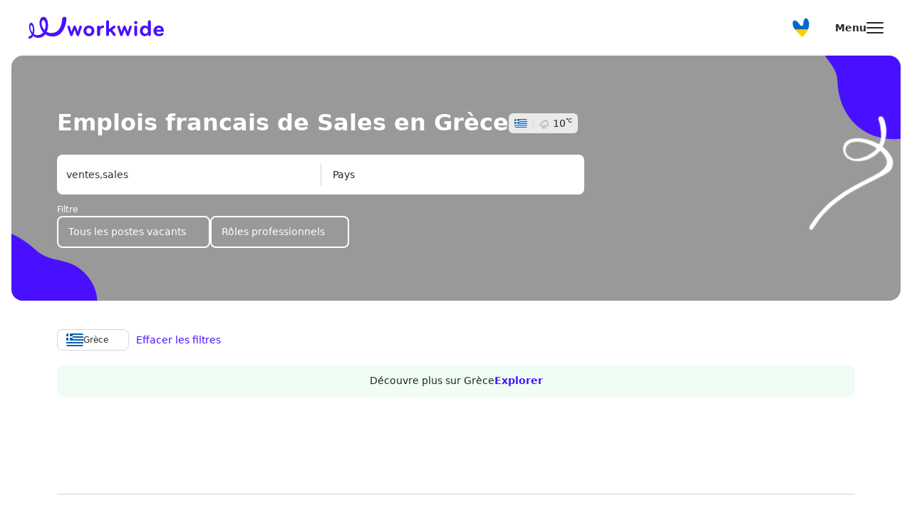

--- FILE ---
content_type: text/html;charset=utf-8
request_url: https://workwide.fr/les-offres-demplois/grce-sales/
body_size: 83177
content:
<!DOCTYPE html><html lang="fr"><head><meta charset="utf-8">
<meta name="viewport" content="width=device-width, initial-scale=1, maximum-scale=1, user-scalable=no">
<title>Emplois Sales en Grèce pour les Français et les francophones | Workwide.fr</title>
<script defer crossorigin="anonymous" src="//pagead2.googlesyndication.com/pagead/js/adsbygoogle.js?client=ca-pub-6149340669477155" data-hid="6f4c83b"></script>
<script data-hid="bc50e5a">if (!window.__abg_called){ (window.adsbygoogle = window.adsbygoogle || []); adsbygoogle.onload = function() {
      adsbygoogle.pauseAdRequests=0;
      [].forEach.call(document.getElementsByClassName('adsbygoogle'), function() { adsbygoogle.push({
        google_ad_client: "ca-pub-6149340669477155",
        overlays: {bottom: false},
        
      }); })
    }; window.__abg_called = true;}</script>
<meta name="google-site-verification" content="mG_ndLBddu_kPuN9-um4HMjFAHtOKJaIm0jV6dnPmYE">
<link rel="canonical" href="https://workwide.fr/les-offres-demplois/grce-sales/">
<meta name="robots" content="index, follow">
<meta name="description" content="Explorez sur Workwide.fr les emplois Sales en Grèce pour les Français et les francophones. Mettez à profit vos connaissances et votre expertise dans le domaine de Sales pour travailler à Grèce dans des entreprises internationales.">
<meta name="keywords" content="popular_search_meta_keywords_country_keyword">
<meta property="og:image" content="https://static.workwide.fr/uploads/logo off.jpg">
<meta property="og:image:secure_url" content="https://static.workwide.fr/uploads/logo off.jpg">
<meta property="og:type" content="image/jpg">
<meta property="og:image:type" content="image/jpg">
<meta property="og:url" content="https://workwide.fr/les-offres-demplois/grce-sales/">
<meta property="og:image:width" content="600">
<meta property="og:image:height" content="600">
<meta property="og:title" content="Emplois Sales en Grèce pour les Français et les francophones | Workwide.fr">
<meta property="og:description" content="Explorez sur Workwide.fr les emplois Sales en Grèce pour les Français et les francophones. Mettez à profit vos connaissances et votre expertise dans le domaine de Sales pour travailler à Grèce dans des entreprises internationales.">
<meta name="twitter:card" content="summary">
<meta name="twitter:site" content="@Workwide_Group">
<meta name="twitter:image" content="https://static.workwide.fr/uploads/logo off.jpg">
<meta name="twitter:url" content="https://workwide.fr/les-offres-demplois/grce-sales/">
<meta name="twitter:image:width" content="600">
<meta name="twitter:image:height" content="600">
<meta name="twitter:title" content="Emplois Sales en Grèce pour les Français et les francophones | Workwide.fr">
<meta name="twitter:description" content="Explorez sur Workwide.fr les emplois Sales en Grèce pour les Français et les francophones. Mettez à profit vos connaissances et votre expertise dans le domaine de Sales pour travailler à Grèce dans des entreprises internationales.">
<style>/*! tailwindcss v3.2.4 | MIT License | https://tailwindcss.com*/*,:after,:before{border:0 solid #eeedf1;box-sizing:border-box}:after,:before{--tw-content:""}html{-webkit-text-size-adjust:100%;font-feature-settings:normal;font-family:Poppins,ui-sans-serif,system-ui,-apple-system,BlinkMacSystemFont,Segoe UI,Roboto,Helvetica Neue,Arial,Noto Sans,sans-serif,Apple Color Emoji,Segoe UI Emoji,Segoe UI Symbol,Noto Color Emoji;line-height:1.5;-moz-tab-size:4;-o-tab-size:4;tab-size:4}body{line-height:inherit;margin:0}hr{border-top-width:1px;color:inherit;height:0}abbr:where([title]){-webkit-text-decoration:underline dotted;text-decoration:underline dotted}h1,h2,h3,h4,h5,h6{font-size:inherit;font-weight:inherit}a{color:inherit;text-decoration:inherit}b,strong{font-weight:bolder}code,kbd,pre,samp{font-family:ui-monospace,SFMono-Regular,Menlo,Monaco,Consolas,Liberation Mono,Courier New,monospace;font-size:1em}small{font-size:80%}sub,sup{font-size:75%;line-height:0;position:relative;vertical-align:baseline}sub{bottom:-.25em}sup{top:-.5em}table{border-collapse:collapse;border-color:inherit;text-indent:0}button,input,optgroup,select,textarea{color:inherit;font-family:inherit;font-size:100%;font-weight:inherit;line-height:inherit;margin:0;padding:0}button,select{text-transform:none}[type=button],[type=reset],[type=submit],button{-webkit-appearance:button;background-color:transparent;background-image:none}:-moz-focusring{outline:auto}:-moz-ui-invalid{box-shadow:none}progress{vertical-align:baseline}::-webkit-inner-spin-button,::-webkit-outer-spin-button{height:auto}[type=search]{-webkit-appearance:textfield;outline-offset:-2px}::-webkit-search-decoration{-webkit-appearance:none}::-webkit-file-upload-button{-webkit-appearance:button;font:inherit}summary{display:list-item}blockquote,dd,dl,figure,h1,h2,h3,h4,h5,h6,hr,p,pre{margin:0}fieldset{margin:0}fieldset,legend{padding:0}menu,ol,ul{list-style:none;margin:0;padding:0}textarea{resize:vertical}input::-moz-placeholder,textarea::-moz-placeholder{color:#9ca3af;opacity:1}input::placeholder,textarea::placeholder{color:#9ca3af;opacity:1}[role=button],button{cursor:pointer}:disabled{cursor:default}audio,canvas,embed,iframe,img,object,svg,video{display:block;vertical-align:middle}img,video{height:auto;max-width:100%}[hidden]{display:none}*,:after,:before{--tw-border-spacing-x:0;--tw-border-spacing-y:0;--tw-translate-x:0;--tw-translate-y:0;--tw-rotate:0;--tw-skew-x:0;--tw-skew-y:0;--tw-scale-x:1;--tw-scale-y:1;--tw-pan-x: ;--tw-pan-y: ;--tw-pinch-zoom: ;--tw-scroll-snap-strictness:proximity;--tw-ordinal: ;--tw-slashed-zero: ;--tw-numeric-figure: ;--tw-numeric-spacing: ;--tw-numeric-fraction: ;--tw-ring-inset: ;--tw-ring-offset-width:0px;--tw-ring-offset-color:#fff;--tw-ring-color:rgba(59,130,246,.5);--tw-ring-offset-shadow:0 0 #0000;--tw-ring-shadow:0 0 #0000;--tw-shadow:0 0 #0000;--tw-shadow-colored:0 0 #0000;--tw-blur: ;--tw-brightness: ;--tw-contrast: ;--tw-grayscale: ;--tw-hue-rotate: ;--tw-invert: ;--tw-saturate: ;--tw-sepia: ;--tw-drop-shadow: ;--tw-backdrop-blur: ;--tw-backdrop-brightness: ;--tw-backdrop-contrast: ;--tw-backdrop-grayscale: ;--tw-backdrop-hue-rotate: ;--tw-backdrop-invert: ;--tw-backdrop-opacity: ;--tw-backdrop-saturate: ;--tw-backdrop-sepia: }::backdrop{--tw-border-spacing-x:0;--tw-border-spacing-y:0;--tw-translate-x:0;--tw-translate-y:0;--tw-rotate:0;--tw-skew-x:0;--tw-skew-y:0;--tw-scale-x:1;--tw-scale-y:1;--tw-pan-x: ;--tw-pan-y: ;--tw-pinch-zoom: ;--tw-scroll-snap-strictness:proximity;--tw-ordinal: ;--tw-slashed-zero: ;--tw-numeric-figure: ;--tw-numeric-spacing: ;--tw-numeric-fraction: ;--tw-ring-inset: ;--tw-ring-offset-width:0px;--tw-ring-offset-color:#fff;--tw-ring-color:rgba(59,130,246,.5);--tw-ring-offset-shadow:0 0 #0000;--tw-ring-shadow:0 0 #0000;--tw-shadow:0 0 #0000;--tw-shadow-colored:0 0 #0000;--tw-blur: ;--tw-brightness: ;--tw-contrast: ;--tw-grayscale: ;--tw-hue-rotate: ;--tw-invert: ;--tw-saturate: ;--tw-sepia: ;--tw-drop-shadow: ;--tw-backdrop-blur: ;--tw-backdrop-brightness: ;--tw-backdrop-contrast: ;--tw-backdrop-grayscale: ;--tw-backdrop-hue-rotate: ;--tw-backdrop-invert: ;--tw-backdrop-opacity: ;--tw-backdrop-saturate: ;--tw-backdrop-sepia: }.container{width:100%}@media (min-width:100px){.container{max-width:100px}}@media (min-width:375px){.container{max-width:375px}}@media (min-width:640px){.container{max-width:640px}}@media (min-width:768px){.container{max-width:768px}}@media (min-width:1024px){.container{max-width:1024px}}@media (min-width:1100px){.container{max-width:1100px}}@media (min-width:1280px){.container{max-width:1280px}}@media (min-width:1408px){.container{max-width:1408px}}@media (min-width:1440px){.container{max-width:1440px}}@media (min-width:1536px){.container{max-width:1536px}}.pointer-events-none{pointer-events:none}.visible{visibility:visible}.invisible{visibility:hidden}.static{position:static}.fixed{position:fixed}.absolute{position:absolute}.relative{position:relative}.sticky{position:sticky}.inset-0{bottom:0;left:0;right:0;top:0}.top-\[50\%\]{top:50%}.left-\[50\%\]{left:50%}.bottom-0{bottom:0}.right-0{right:0}.left-0{left:0}.top-0{top:0}.top-\[60px\]{top:60px}.bottom-\[auto\]{bottom:auto}.bottom-\[30px\]{bottom:30px}.left-5{left:1.25rem}.right-5{right:1.25rem}.top-3{top:.75rem}.right-3{right:.75rem}.top-\[22px\]{top:22px}.bottom-\[60px\]{bottom:60px}.left-\[10px\]{left:10px}.right-\[10px\]{right:10px}.top-\[-127px\]{top:-127px}.left-\[268px\]{left:268px}.top-\[65px\]{top:65px}.left-\[108px\]{left:108px}.top-\[284px\]{top:284px}.top-\[75px\]{top:75px}.top-\[110px\]{top:110px}.top-10{top:2.5rem}.top-\[100px\]{top:100px}.-bottom-\[250px\]{bottom:-250px}.-bottom-\[150px\]{bottom:-150px}.right-6{right:1.5rem}.bottom-\[80px\]{bottom:80px}.bottom-8{bottom:2rem}.top-\[18px\]{top:18px}.right-\[18px\]{right:18px}.top-1\/2{top:50%}.top-\[16px\]{top:16px}.right-\[16px\]{right:16px}.-bottom-\[10px\]{bottom:-10px}.left-\[-40px\]{left:-40px}.right-\[-40px\]{right:-40px}.left-\[-15px\]{left:-15px}.top-\[-5px\]{top:-5px}.top-\[32px\]{top:32px}.left-\[21px\]{left:21px}.bottom-\[-48px\]{bottom:-48px}.right-\[-76px\]{right:-76px}.top-\[36px\]{top:36px}.top-\[20px\]{top:20px}.right-\[-14px\]{right:-14px}.top-2{top:.5rem}.bottom-\[-25px\]{bottom:-25px}.right-\[-15px\]{right:-15px}.top-\[-22px\]{top:-22px}.top-\[-15px\]{top:-15px}.bottom-\[-16px\]{bottom:-16px}.right-\[-20px\]{right:-20px}.left-\[-16px\]{left:-16px}.right-\[-24px\]{right:-24px}.left-6{left:1.5rem}.bottom-6{bottom:1.5rem}.top-\[44px\]{top:44px}.left-\[-77px\]{left:-77px}.top-\[7px\]{top:7px}.top-\[14px\]{top:14px}.top-\[56px\]{top:56px}.top-\[-11px\]{top:-11px}.top-4{top:1rem}.left-4{left:1rem}.top-6{top:1.5rem}.-top-\[15px\]{top:-15px}.right-4{right:1rem}.bottom-5{bottom:1.25rem}.left-3{left:.75rem}.top-\[-35px\]{top:-35px}.top-1{top:.25rem}.top-\[-7px\]{top:-7px}.left-\[-48px\]{left:-48px}.bottom-\[-39px\]{bottom:-39px}.top-\[-130px\]{top:-130px}.right-\[100px\]{right:100px}.top-\[15px\]{top:15px}.left-\[90px\]{left:90px}.top-\[58px\]{top:58px}.left-\[150px\]{left:150px}.left-\[207px\]{left:207px}.left-\[270px\]{left:270px}.top-\[78px\]{top:78px}.left-\[3px\]{left:3px}.top-\[173px\]{top:173px}.right-\[24px\]{right:24px}.bottom-4{bottom:1rem}.left-\[24px\]{left:24px}.left-\[-10px\]{left:-10px}.top-\[54px\]{top:54px}.bottom-\[calc\(100\%\+10px\)\]{bottom:calc(100% + 10px)}.left-\[15px\]{left:15px}.bottom-\[-5px\]{bottom:-5px}.top-\[10px\]{top:10px}.-top-\[84px\]{top:-84px}.top-\[84px\]{top:84px}.left-\[auto\]{left:auto}.-bottom-0{bottom:0}.z-\[-1\]{z-index:-1}.z-\[1000\]{z-index:1000}.z-\[2\]{z-index:2}.z-\[3\]{z-index:3}.z-10{z-index:10}.z-\[99999\]{z-index:99999}.z-\[9999\]{z-index:9999}.z-0{z-index:0}.z-20{z-index:20}.z-\[11\]{z-index:11}.z-\[20\]{z-index:20}.z-\[1\]{z-index:1}.-z-20{z-index:-20}.-z-10{z-index:-10}.z-30,.z-\[30\]{z-index:30}.z-\[31\]{z-index:31}.z-\[5\]{z-index:5}.z-\[4\]{z-index:4}.z-\[100\]{z-index:100}.z-50{z-index:50}.order-1{order:1}.order-2{order:2}.order-4{order:4}.order-3{order:3}.order-5{order:5}.m-5{margin:1.25rem}.mx-auto{margin-left:auto;margin-right:auto}.my-2{margin-bottom:.5rem;margin-top:.5rem}.mx-2{margin-left:.5rem;margin-right:.5rem}.mx-5{margin-left:1.25rem;margin-right:1.25rem}.my-4{margin-bottom:1rem;margin-top:1rem}.mx-3{margin-left:.75rem;margin-right:.75rem}.mx-\[auto\]{margin-left:auto;margin-right:auto}.my-6{margin-bottom:1.5rem;margin-top:1.5rem}.mx-6{margin-left:1.5rem;margin-right:1.5rem}.my-8{margin-bottom:2rem;margin-top:2rem}.my-3{margin-bottom:.75rem;margin-top:.75rem}.mx-\[10px\]{margin-left:10px;margin-right:10px}.mx-4{margin-left:1rem;margin-right:1rem}.mx-\[18px\]{margin-left:18px;margin-right:18px}.my-\[80px\]{margin-bottom:80px;margin-top:80px}.my-\[56px\]{margin-bottom:56px;margin-top:56px}.my-1{margin-bottom:.25rem;margin-top:.25rem}.mx-\[-12px\]{margin-left:-12px;margin-right:-12px}.mx-\[-20px\]{margin-left:-20px;margin-right:-20px}.mx-\[-4px\]{margin-left:-4px;margin-right:-4px}.my-\[48px\]{margin-bottom:48px;margin-top:48px}.mx-\[-8px\]{margin-left:-8px;margin-right:-8px}.my-20{margin-bottom:5rem;margin-top:5rem}.mb-8{margin-bottom:2rem}.mt-3{margin-top:.75rem}.mb-3{margin-bottom:.75rem}.mb-6{margin-bottom:1.5rem}.mt-\[56px\]{margin-top:56px}.mb-4{margin-bottom:1rem}.mt-auto{margin-top:auto}.mb-2{margin-bottom:.5rem}.mt-10{margin-top:2.5rem}.mb-5{margin-bottom:1.25rem}.ml-1{margin-left:.25rem}.mb-\[60px\]{margin-bottom:60px}.mr-5{margin-right:1.25rem}.mb-7{margin-bottom:1.75rem}.mr-2{margin-right:.5rem}.mt-6{margin-top:1.5rem}.mt-1{margin-top:.25rem}.mt-8{margin-top:2rem}.mt-5{margin-top:1.25rem}.mt-\[44px\]{margin-top:44px}.mb-10{margin-bottom:2.5rem}.mt-2{margin-top:.5rem}.mt-4{margin-top:1rem}.mr-1\.5{margin-right:.375rem}.mr-1{margin-right:.25rem}.mt-\[auto\]{margin-top:auto}.mb-1{margin-bottom:.25rem}.ml-auto{margin-left:auto}.mb-0{margin-bottom:0}.mb-16{margin-bottom:4rem}.mb-\[48px\]{margin-bottom:48px}.ml-2{margin-left:.5rem}.mb-12{margin-bottom:3rem}.mt-\[2px\]{margin-top:2px}.mr-10{margin-right:2.5rem}.ml-4{margin-left:1rem}.mt-\[-228px\]{margin-top:-228px}.mb-\[36px\]{margin-bottom:36px}.mt-20{margin-top:5rem}.mb-2\.5{margin-bottom:.625rem}.mt-\[106px\]{margin-top:106px}.mt-\[48px\]{margin-top:48px}.mr-\[6px\]{margin-right:6px}.mr-\[3px\]{margin-right:3px}.mb-\[20px\]{margin-bottom:20px}.mr-\[10px\]{margin-right:10px}.mt-0{margin-top:0}.mb-\[44px\]{margin-bottom:44px}.mt-\[34px\]{margin-top:34px}.ml-\[auto\]{margin-left:auto}.mt-12{margin-top:3rem}.mt-\[140px\]{margin-top:140px}.mb-\[80px\]{margin-bottom:80px}.mt-\[60px\]{margin-top:60px}.mb-\[140px\]{margin-bottom:140px}.mb-\[40px\]{margin-bottom:40px}.mb-\[116px\]{margin-bottom:116px}.mb-\[74px\]{margin-bottom:74px}.ml-\[-77px\]{margin-left:-77px}.mb-\[64px\]{margin-bottom:64px}.mb-\[56px\]{margin-bottom:56px}.mr-4{margin-right:1rem}.mb-\[2px\]{margin-bottom:2px}.ml-3{margin-left:.75rem}.mb-\[30px\]{margin-bottom:30px}.mb-\[100px\]{margin-bottom:100px}.mt-\[62px\]{margin-top:62px}.mt-\[-16px\]{margin-top:-16px}.mb-\[104px\]{margin-bottom:104px}.mr-3{margin-right:.75rem}.mb-11{margin-bottom:2.75rem}.-mr-10{margin-right:-2.5rem}.-ml-10{margin-left:-2.5rem}.-ml-5{margin-left:-1.25rem}.mb-\[6px\]{margin-bottom:6px}.mr-6{margin-right:1.5rem}.-ml-3{margin-left:-.75rem}.mb-\[-2px\]{margin-bottom:-2px}.mt-\[25px\]{margin-top:25px}.mb-\[-30px\]{margin-bottom:-30px}.ml-10{margin-left:2.5rem}.mb-\[28px\]{margin-bottom:28px}.mt-3\.5{margin-top:.875rem}.ml-11{margin-left:2.75rem}.mb-9{margin-bottom:2.25rem}.mt-\[14px\]{margin-top:14px}.mb-0\.5{margin-bottom:.125rem}.mt-\[52px\]{margin-top:52px}.mb-20{margin-bottom:5rem}.mt-\[9px\]{margin-top:9px}.mt-\[217px\]{margin-top:217px}.ml-\[21px\]{margin-left:21px}.mt-\[50px\]{margin-top:50px}.mt-\[30px\]{margin-top:30px}.mt-7{margin-top:1.75rem}.ml-\[14px\]{margin-left:14px}.mt-\[32px\]{margin-top:32px}.mt-\[78px\]{margin-top:78px}.mb-\[10px\]{margin-bottom:10px}.mr-auto{margin-right:auto}.mt-\[205px\]{margin-top:205px}.ml-5{margin-left:1.25rem}.mt-\[-100px\]{margin-top:-100px}.ml-0{margin-left:0}.block{display:block}.inline-block{display:inline-block}.inline{display:inline}.flex{display:flex}.inline-flex{display:inline-flex}.table{display:table}.grid{display:grid}.hidden{display:none}.aspect-video{aspect-ratio:16/9}.h-screen{height:100vh;height:100dvh}.h-\[22px\]{height:22px}.h-\[54px\]{height:54px}.h-6{height:1.5rem}.h-\[87px\]{height:87px}.h-full{height:100%}.h-\[120px\]{height:120px}.h-\[48px\]{height:48px}.h-7{height:1.75rem}.h-4{height:1rem}.h-\[1px\]{height:1px}.h-\[390px\]{height:390px}.h-\[552px\]{height:552px}.h-\[100px\]{height:100px}.h-\[344px\]{height:344px}.h-\[70px\]{height:70px}.h-\[40px\]{height:40px}.h-10{height:2.5rem}.h-\[222px\]{height:222px}.h-\[780px\]{height:780px}.h-\[280px\]{height:280px}.h-\[279px\]{height:279px}.h-\[172px\]{height:172px}.h-\[290px\]{height:290px}.h-\[600px\]{height:600px}.h-\[223px\]{height:223px}.h-\[12px\]{height:12px}.h-\[14px\]{height:14px}.h-\[18px\]{height:18px}.h-\[24px\]{height:24px}.h-\[60px\]{height:60px}.h-\[92px\]{height:92px}.h-12{height:3rem}.h-\[30px\]{height:30px}.h-8{height:2rem}.h-\[49px\]{height:49px}.h-\[26px\]{height:26px}.h-\[72px\]{height:72px}.h-\[65px\]{height:65px}.h-\[50px\]{height:50px}.h-\[140px\]{height:140px}.h-\[23px\]{height:23px}.h-\[586px\]{height:586px}.h-\[32px\]{height:32px}.h-\[21px\]{height:21px}.h-5{height:1.25rem}.h-\[45px\]{height:45px}.h-\[16px\]{height:16px}.h-\[75px\]{height:75px}.h-9{height:2.25rem}.h-\[383px\]{height:383px}.h-\[352px\]{height:352px}.h-\[57px\]{height:57px}.h-\[200px\]{height:200px}.h-\[350px\]{height:350px}.h-14{height:3.5rem}.h-\[539px\]{height:539px}.h-\[180px\]{height:180px}.h-\[98\%\]{height:98%}.h-\[80px\]{height:80px}.h-\[288px\]{height:288px}.h-auto{height:auto}.h-\[409px\]{height:409px}.h-\[31px\]{height:31px}.h-\[261px\]{height:261px}.h-\[230px\]{height:230px}.h-\[2px\]{height:2px}.h-\[185px\]{height:185px}.h-\[34px\]{height:34px}.h-\[102px\]{height:102px}.h-\[47px\]{height:47px}.h-\[44px\]{height:44px}.h-\[98px\]{height:98px}.h-\[38px\]{height:38px}.h-\[51px\]{height:51px}.h-\[250px\]{height:250px}.h-\[354px\]{height:354px}.h-\[335px\]{height:335px}.h-\[174px\]{height:174px}.h-\[69px\]{height:69px}.h-\[calc\(100dvh-57px\)\]{height:calc(100dvh - 57px)}.h-\[100dvh\]{height:100dvh}.h-\[15px\]{height:15px}.h-3{height:.75rem}.h-\[218px\]{height:218px}.h-\[calc\(100\%-218px\)\]{height:calc(100% - 218px)}.h-1{height:.25rem}.h-\[210px\]{height:210px}.h-\[360px\]{height:360px}.h-\[490px\]{height:490px}.h-\[128px\]{height:128px}.h-\[420px\]{height:420px}.h-\[108px\]{height:108px}.h-\[254px\]{height:254px}.h-\[56px\]{height:56px}.h-\[340px\]{height:340px}.h-\[53px\]{height:53px}.h-\[166px\]{height:166px}.h-\[158px\]{height:158px}.h-\[152px\]{height:152px}.h-\[124px\]{height:124px}.h-\[133px\]{height:133px}.h-\[126px\]{height:126px}.h-\[88px\]{height:88px}.h-\[251px\]{height:251px}.h-\[212px\]{height:212px}.h-\[58px\]{height:58px}.h-\[13px\]{height:13px}.h-\[4px\]{height:4px}.h-\[1000px\]{height:1000px}.h-\[188px\]{height:188px}.h-\[114px\]{height:114px}.h-\[20px\]{height:20px}.h-\[11px\]{height:11px}.h-\[125px\]{height:125px}.h-\[264px\]{height:264px}.h-\[144px\]{height:144px}.h-\[6px\]{height:6px}.h-\[145px\]{height:145px}.h-\[100\%\]{height:100%}.h-\[42px\]{height:42px}.h-\[226px\]{height:226px}.h-\[10px\]{height:10px}.max-h-\[75vh\]{max-height:75vh}.max-h-\[196px\]{max-height:196px}.max-h-\[300px\]{max-height:300px}.max-h-full{max-height:100%}.max-h-\[54px\]{max-height:54px}.max-h-\[404px\]{max-height:404px}.max-h-\[400px\]{max-height:400px}.max-h-\[23px\]{max-height:23px}.max-h-max{max-height:-moz-max-content;max-height:max-content}.max-h-\[calc\(100vh-150px\)\]{max-height:calc(100vh - 150px)}.max-h-\[492px\]{max-height:492px}.max-h-\[369px\]{max-height:369px}.max-h-\[457px\]{max-height:457px}.max-h-\[280px\]{max-height:280px}.max-h-\[560px\]{max-height:560px}.max-h-\[286px\]{max-height:286px}.max-h-\[370px\]{max-height:370px}.max-h-\[18px\]{max-height:18px}.max-h-\[424px\]{max-height:424px}.max-h-\[24px\]{max-height:24px}.max-h-\[20px\]{max-height:20px}.max-h-\[315px\]{max-height:315px}.max-h-\[40px\]{max-height:40px}.max-h-\[50px\]{max-height:50px}.max-h-\[600px\]{max-height:600px}.max-h-\[45px\]{max-height:45px}.max-h-\[200px\]{max-height:200px}.max-h-\[292px\]{max-height:292px}.max-h-\[1500px\]{max-height:1500px}.max-h-0{max-height:0}.max-h-\[124px\]{max-height:124px}.max-h-\[1000px\]{max-height:1000px}.max-h-\[246px\]{max-height:246px}.min-h-\[852px\]{min-height:852px}.min-h-\[162px\]{min-height:162px}.min-h-\[740px\]{min-height:740px}.min-h-\[205px\]{min-height:205px}.min-h-\[40px\]{min-height:40px}.min-h-\[24px\]{min-height:24px}.min-h-\[100px\]{min-height:100px}.min-h-full{min-height:100%}.min-h-\[105px\]{min-height:105px}.min-h-\[393px\]{min-height:393px}.min-h-\[48px\]{min-height:48px}.min-h-\[77px\]{min-height:77px}.min-h-\[404px\]{min-height:404px}.min-h-\[600px\]{min-height:600px}.min-h-\[23px\]{min-height:23px}.min-h-\[463px\]{min-height:463px}.min-h-\[32px\]{min-height:32px}.min-h-\[68px\]{min-height:68px}.min-h-\[45px\]{min-height:45px}.min-h-\[75px\]{min-height:75px}.min-h-\[96px\]{min-height:96px}.min-h-\[57px\]{min-height:57px}.min-h-\[56px\]{min-height:56px}.min-h-\[20px\]{min-height:20px}.min-h-\[269px\]{min-height:269px}.min-h-\[256px\]{min-height:256px}.min-h-\[50px\]{min-height:50px}.min-h-\[193px\]{min-height:193px}.min-h-\[44px\]{min-height:44px}.min-h-\[335px\]{min-height:335px}.min-h-\[60px\]{min-height:60px}.min-h-\[210px\]{min-height:210px}.min-h-\[330px\]{min-height:330px}.min-h-\[108px\]{min-height:108px}.min-h-\[223px\]{min-height:223px}.min-h-\[36px\]{min-height:36px}.min-h-\[200px\]{min-height:200px}.min-h-\[54px\]{min-height:54px}.min-h-\[288px\]{min-height:288px}.min-h-\[292px\]{min-height:292px}.min-h-\[14px\]{min-height:14px}.min-h-\[396px\]{min-height:396px}.min-h-\[125px\]{min-height:125px}.min-h-\[70px\]{min-height:70px}.min-h-\[167px\]{min-height:167px}.min-h-screen{min-height:100vh}.min-h-\[500px\]{min-height:500px}.w-full{width:100%}.w-\[335px\]{width:335px}.w-auto{width:auto}.w-screen{width:100vw}.w-6{width:1.5rem}.w-4{width:1rem}.w-\[128px\]{width:128px}.w-\[85px\]{width:85px}.w-\[280px\]{width:280px}.w-\[48px\]{width:48px}.w-10{width:2.5rem}.w-max{width:-moz-max-content;width:max-content}.w-\[32px\]{width:32px}.w-\[1px\]{width:1px}.w-\[173px\]{width:173px}.w-\[18px\]{width:18px}.w-\[146px\]{width:146px}.w-\[60px\]{width:60px}.w-\[150px\]{width:150px}.w-1\/2{width:50%}.w-\[170px\]{width:170px}.w-\[384px\]{width:384px}.w-\[20px\]{width:20px}.w-\[23px\]{width:23px}.w-\[120px\]{width:120px}.w-\[24px\]{width:24px}.w-8{width:2rem}.w-\[300px\]{width:300px}.w-\[265px\]{width:265px}.w-5{width:1.25rem}.w-\[320px\]{width:320px}.w-\[54px\]{width:54px}.w-\[240px\]{width:240px}.w-14{width:3.5rem}.w-\[80px\]{width:80px}.w-\[34px\]{width:34px}.w-\[298px\]{width:298px}.w-\[70px\]{width:70px}.w-\[12px\]{width:12px}.w-\[14px\]{width:14px}.w-\[279px\]{width:279px}.w-\[125px\]{width:125px}.w-\[44px\]{width:44px}.w-\[38px\]{width:38px}.w-\[50px\]{width:50px}.w-\[22px\]{width:22px}.w-1{width:.25rem}.w-\[45px\]{width:45px}.w-\[auto\]{width:auto}.w-\[195px\]{width:195px}.w-\[323px\]{width:323px}.w-\[40px\]{width:40px}.w-\[52px\]{width:52px}.w-\[26px\]{width:26px}.w-\[107px\]{width:107px}.w-\[141px\]{width:141px}.w-\[110px\]{width:110px}.w-\[288px\]{width:288px}.w-\[270px\]{width:270px}.w-\[322px\]{width:322px}.w-\[56px\]{width:56px}.w-\[272px\]{width:272px}.w-3{width:.75rem}.w-2{width:.5rem}.w-\[370px\]{width:370px}.w-\[330px\]{width:330px}.w-\[100px\]{width:100px}.w-\[216px\]{width:216px}.w-\[375px\]{width:375px}.w-\[131px\]{width:131px}.w-\[88px\]{width:88px}.w-\[115px\]{width:115px}.w-\[112px\]{width:112px}.w-\[27px\]{width:27px}.w-\[74px\]{width:74px}.w-\[7px\]{width:7px}.w-\[350px\]{width:350px}.w-\[114px\]{width:114px}.w-\[31px\]{width:31px}.w-\[11px\]{width:11px}.w-\[16px\]{width:16px}.min-w-\[55px\]{min-width:55px}.min-w-max{min-width:-moz-max-content;min-width:max-content}.min-w-\[90px\]{min-width:90px}.min-w-\[24px\]{min-width:24px}.min-w-\[40px\]{min-width:40px}.min-w-\[1170px\]{min-width:1170px}.min-w-\[1px\]{min-width:1px}.min-w-\[23px\]{min-width:23px}.min-w-\[32px\]{min-width:32px}.min-w-\[1902px\]{min-width:1902px}.min-w-\[116px\]{min-width:116px}.min-w-\[44px\]{min-width:44px}.min-w-\[20px\]{min-width:20px}.min-w-\[45px\]{min-width:45px}.min-w-\[28px\]{min-width:28px}.min-w-\[120px\]{min-width:120px}.min-w-\[108px\]{min-width:108px}.min-w-\[80px\]{min-width:80px}.min-w-\[279px\]{min-width:279px}.min-w-\[50px\]{min-width:50px}.min-w-\[22px\]{min-width:22px}.min-w-\[220px\]{min-width:220px}.min-w-\[323px\]{min-width:323px}.min-w-\[62px\]{min-width:62px}.min-w-\[280px\]{min-width:280px}.min-w-\[54px\]{min-width:54px}.min-w-\[276px\]{min-width:276px}.min-w-\[160px\]{min-width:160px}.min-w-\[272px\]{min-width:272px}.min-w-\[248px\]{min-width:248px}.min-w-full{min-width:100%}.max-w-\[1000px\]{max-width:1000px}.max-w-\[977px\]{max-width:977px}.max-w-\[470px\]{max-width:470px}.max-w-\[370px\]{max-width:370px}.max-w-max{max-width:-moz-max-content;max-width:max-content}.max-w-\[1170px\]{max-width:1170px}.max-w-\[90px\]{max-width:90px}.max-w-\[calc\(100\%-40px\)\]{max-width:calc(100% - 40px)}.max-w-\[408px\]{max-width:408px}.max-w-\[100\%\]{max-width:100%}.max-w-\[1100px\]{max-width:1100px}.max-w-\[1320px\]{max-width:1320px}.max-w-\[970px\]{max-width:970px}.max-w-\[455px\]{max-width:455px}.max-w-\[538px\]{max-width:538px}.max-w-\[810px\]{max-width:810px}.max-w-\[1200px\]{max-width:1200px}.max-w-\[114px\]{max-width:114px}.max-w-\[334px\]{max-width:334px}.max-w-\[570px\]{max-width:570px}.max-w-\[396px\]{max-width:396px}.max-w-\[546px\]{max-width:546px}.max-w-\[610px\]{max-width:610px}.max-w-\[1010px\]{max-width:1010px}.max-w-\[1440px\]{max-width:1440px}.max-w-\[870px\]{max-width:870px}.max-w-\[400px\]{max-width:400px}.max-w-\[335px\]{max-width:335px}.max-w-\[23px\]{max-width:23px}.max-w-\[200px\]{max-width:200px}.max-w-\[230px\]{max-width:230px}.max-w-\[50\%\]{max-width:50%}.max-w-\[150px\]{max-width:150px}.\!max-w-\[845px\]{max-width:845px!important}.max-w-\[18px\]{max-width:18px}.max-w-\[273px\]{max-width:273px}.max-w-\[660px\]{max-width:660px}.max-w-\[453px\]{max-width:453px}.max-w-\[24px\]{max-width:24px}.max-w-\[20px\]{max-width:20px}.max-w-\[560px\]{max-width:560px}.max-w-\[1290px\]{max-width:1290px}.max-w-\[600px\]{max-width:600px}.max-w-\[770px\]{max-width:770px}.max-w-\[888px\]{max-width:888px}.max-w-\[1116px\]{max-width:1116px}.max-w-\[1210px\]{max-width:1210px}.max-w-\[103px\]{max-width:103px}.max-w-\[160px\]{max-width:160px}.max-w-\[325px\]{max-width:325px}.max-w-\[44px\]{max-width:44px}.max-w-\[50px\]{max-width:50px}.max-w-\[40px\]{max-width:40px}.max-w-\[778px\]{max-width:778px}.max-w-\[32px\]{max-width:32px}.max-w-\[45px\]{max-width:45px}.max-w-\[90\%\]{max-width:90%}.max-w-\[844px\]{max-width:844px}.max-w-\[82px\]{max-width:82px}.max-w-\[670px\]{max-width:670px}.max-w-\[calc\(100\%-505px\)\]{max-width:calc(100% - 505px)}.max-w-\[1120px\]{max-width:1120px}.max-w-\[336px\]{max-width:336px}.max-w-\[330px\]{max-width:330px}.max-w-\[120px\]{max-width:120px}.max-w-\[280px\]{max-width:280px}.max-w-\[740px\]{max-width:740px}.max-w-\[124px\]{max-width:124px}.max-w-\[548px\]{max-width:548px}.max-w-\[440px\]{max-width:440px}.max-w-\[800px\]{max-width:800px}.max-w-\[350px\]{max-width:350px}.max-w-\[700px\]{max-width:700px}.max-w-min{max-width:-moz-min-content;max-width:min-content}.max-w-\[272px\]{max-width:272px}.max-w-\[248px\]{max-width:248px}.max-w-\[375px\]{max-width:375px}.max-w-\[300px\]{max-width:300px}.flex-none{flex:none}.flex-1{flex:1 1 0%}.flex-\[1\]{flex:1}.flex-\[5\]{flex:5}.flex-auto{flex:1 1 auto}.shrink-0{flex-shrink:0}.grow{flex-grow:1}.basis-full{flex-basis:100%}.basis-\[5\%\]{flex-basis:5%}.basis-1\/2{flex-basis:50%}.basis-\[100\%\]{flex-basis:100%}.basis-1\/3{flex-basis:33.333333%}.basis-\[47\%\]{flex-basis:47%}.basis-\[53\%\]{flex-basis:53%}.translate-y-\[-50\%\]{--tw-translate-y:-50%}.translate-x-\[-50\%\],.translate-y-\[-50\%\]{transform:translate(var(--tw-translate-x),var(--tw-translate-y)) rotate(var(--tw-rotate)) skewX(var(--tw-skew-x)) skewY(var(--tw-skew-y)) scaleX(var(--tw-scale-x)) scaleY(var(--tw-scale-y))}.translate-x-\[-50\%\]{--tw-translate-x:-50%}.-translate-x-\[300px\]{--tw-translate-x:-300px}.-translate-x-\[300px\],.-translate-y-1\/2{transform:translate(var(--tw-translate-x),var(--tw-translate-y)) rotate(var(--tw-rotate)) skewX(var(--tw-skew-x)) skewY(var(--tw-skew-y)) scaleX(var(--tw-scale-x)) scaleY(var(--tw-scale-y))}.-translate-y-1\/2{--tw-translate-y:-50%}.translate-x-\[18px\]{--tw-translate-x:18px}.rotate-0,.translate-x-\[18px\]{transform:translate(var(--tw-translate-x),var(--tw-translate-y)) rotate(var(--tw-rotate)) skewX(var(--tw-skew-x)) skewY(var(--tw-skew-y)) scaleX(var(--tw-scale-x)) scaleY(var(--tw-scale-y))}.rotate-0{--tw-rotate:0deg}.rotate-180{--tw-rotate:180deg}.rotate-180,.rotate-\[-8deg\]{transform:translate(var(--tw-translate-x),var(--tw-translate-y)) rotate(var(--tw-rotate)) skewX(var(--tw-skew-x)) skewY(var(--tw-skew-y)) scaleX(var(--tw-scale-x)) scaleY(var(--tw-scale-y))}.rotate-\[-8deg\]{--tw-rotate:-8deg}.rotate-\[18deg\]{--tw-rotate:18deg}.rotate-\[0deg\],.rotate-\[18deg\]{transform:translate(var(--tw-translate-x),var(--tw-translate-y)) rotate(var(--tw-rotate)) skewX(var(--tw-skew-x)) skewY(var(--tw-skew-y)) scaleX(var(--tw-scale-x)) scaleY(var(--tw-scale-y))}.rotate-\[0deg\]{--tw-rotate:0deg}.rotate-45{--tw-rotate:45deg}.-rotate-45,.rotate-45{transform:translate(var(--tw-translate-x),var(--tw-translate-y)) rotate(var(--tw-rotate)) skewX(var(--tw-skew-x)) skewY(var(--tw-skew-y)) scaleX(var(--tw-scale-x)) scaleY(var(--tw-scale-y))}.-rotate-45{--tw-rotate:-45deg}.rotate-90{--tw-rotate:90deg}.-rotate-90,.rotate-90{transform:translate(var(--tw-translate-x),var(--tw-translate-y)) rotate(var(--tw-rotate)) skewX(var(--tw-skew-x)) skewY(var(--tw-skew-y)) scaleX(var(--tw-scale-x)) scaleY(var(--tw-scale-y))}.-rotate-90{--tw-rotate:-90deg}.rotate-\[9deg\]{--tw-rotate:9deg}.rotate-\[33deg\],.rotate-\[9deg\]{transform:translate(var(--tw-translate-x),var(--tw-translate-y)) rotate(var(--tw-rotate)) skewX(var(--tw-skew-x)) skewY(var(--tw-skew-y)) scaleX(var(--tw-scale-x)) scaleY(var(--tw-scale-y))}.rotate-\[33deg\]{--tw-rotate:33deg}.rotate-\[-11deg\]{--tw-rotate:-11deg}.rotate-\[-11deg\],.rotate-\[38deg\]{transform:translate(var(--tw-translate-x),var(--tw-translate-y)) rotate(var(--tw-rotate)) skewX(var(--tw-skew-x)) skewY(var(--tw-skew-y)) scaleX(var(--tw-scale-x)) scaleY(var(--tw-scale-y))}.rotate-\[38deg\]{--tw-rotate:38deg}.rotate-\[45deg\]{--tw-rotate:45deg}.rotate-\[45deg\],.scale-100{transform:translate(var(--tw-translate-x),var(--tw-translate-y)) rotate(var(--tw-rotate)) skewX(var(--tw-skew-x)) skewY(var(--tw-skew-y)) scaleX(var(--tw-scale-x)) scaleY(var(--tw-scale-y))}.scale-100{--tw-scale-x:1;--tw-scale-y:1}.scale-0{--tw-scale-x:0;--tw-scale-y:0}.scale-0,.transform{transform:translate(var(--tw-translate-x),var(--tw-translate-y)) rotate(var(--tw-rotate)) skewX(var(--tw-skew-x)) skewY(var(--tw-skew-y)) scaleX(var(--tw-scale-x)) scaleY(var(--tw-scale-y))}@keyframes pulse{50%{opacity:.5}}.animate-pulse{animation:pulse 2s cubic-bezier(.4,0,.6,1) infinite}@keyframes jobs-scroll-ltr{0%{transform:translateX(0)}50%{transform:translateX(-20%)}to{transform:translateX(0)}}.animate-jobs-line-logos-ltr{animation:jobs-scroll-ltr 60s linear infinite}@keyframes jobs-scroll-rtl{0%{transform:translateX(0)}50%{transform:translateX(20%)}to{transform:translateX(0)}}.animate-jobs-line-logos-rtl{animation:jobs-scroll-rtl 60s linear infinite}.cursor-pointer{cursor:pointer}.cursor-not-allowed{cursor:not-allowed}.select-none{-webkit-user-select:none;-moz-user-select:none;user-select:none}.resize-none{resize:none}.resize{resize:both}.scroll-mt-\[100px\]{scroll-margin-top:100px}.list-outside{list-style-position:outside}.list-none{list-style-type:none}.list-disc{list-style-type:disc}.columns-3{-moz-columns:3;column-count:3}.auto-cols-min{grid-auto-columns:min-content}.auto-rows-fr{grid-auto-rows:minmax(0,1fr)}.grid-cols-1{grid-template-columns:repeat(1,minmax(0,1fr))}.grid-cols-2{grid-template-columns:repeat(2,minmax(0,1fr))}.grid-cols-4{grid-template-columns:repeat(4,minmax(0,1fr))}.grid-cols-\[max-content_1fr\]{grid-template-columns:max-content 1fr}.grid-cols-3{grid-template-columns:repeat(3,minmax(0,1fr))}.flex-row{flex-direction:row}.flex-row-reverse{flex-direction:row-reverse}.flex-col{flex-direction:column}.flex-col-reverse{flex-direction:column-reverse}.flex-wrap{flex-wrap:wrap}.flex-wrap-reverse{flex-wrap:wrap-reverse}.items-start{align-items:flex-start}.items-end{align-items:flex-end}.items-center{align-items:center}.justify-start{justify-content:flex-start}.justify-end{justify-content:flex-end}.justify-center{justify-content:center}.justify-between{justify-content:space-between}.justify-around{justify-content:space-around}.gap-\[12px\]{gap:12px}.gap-\[8px\]{gap:8px}.gap-5{gap:1.25rem}.gap-2{gap:.5rem}.gap-6{gap:1.5rem}.gap-\[34px\]{gap:34px}.gap-\[6px\]{gap:6px}.gap-3{gap:.75rem}.gap-\[30px\]{gap:30px}.gap-\[28px\]{gap:28px}.gap-4{gap:1rem}.gap-10{gap:2.5rem}.gap-8{gap:2rem}.gap-\[24px\]{gap:24px}.gap-7{gap:1.75rem}.gap-\[14px\]{gap:14px}.gap-1{gap:.25rem}.gap-\[26px\]{gap:26px}.gap-20{gap:5rem}.gap-\[10px\]{gap:10px}.gap-3\.5{gap:.875rem}.gap-\[20px\]{gap:20px}.gap-\[13px\]{gap:13px}.gap-\[3px\]{gap:3px}.gap-\[9px\]{gap:9px}.gap-0\.5{gap:.125rem}.gap-0{gap:0}.gap-\[2px\]{gap:2px}.gap-y-2{row-gap:.5rem}.gap-y-4{row-gap:1rem}.gap-x-\[30px\]{-moz-column-gap:30px;column-gap:30px}.gap-y-\[16px\]{row-gap:16px}.gap-y-\[32px\]{row-gap:32px}.gap-x-6{-moz-column-gap:1.5rem;column-gap:1.5rem}.gap-y-3{row-gap:.75rem}.gap-x-\[48px\]{-moz-column-gap:48px;column-gap:48px}.gap-x-3{-moz-column-gap:.75rem;column-gap:.75rem}.gap-x-4{-moz-column-gap:1rem;column-gap:1rem}.gap-y-1{row-gap:.25rem}.gap-x-1{-moz-column-gap:.25rem;column-gap:.25rem}.gap-x-\[10px\]{-moz-column-gap:10px;column-gap:10px}.gap-y-10{row-gap:2.5rem}.gap-x-10{-moz-column-gap:2.5rem;column-gap:2.5rem}.gap-y-8{row-gap:2rem}.gap-x-2{-moz-column-gap:.5rem;column-gap:.5rem}.gap-y-6{row-gap:1.5rem}.gap-x-8{-moz-column-gap:2rem;column-gap:2rem}.gap-x-\[16px\]{-moz-column-gap:16px;column-gap:16px}.gap-y-\[24px\]{row-gap:24px}.gap-y-\[10px\]{row-gap:10px}.gap-y-16{row-gap:4rem}.divide-fuchsia-50>:not([hidden])~:not([hidden]){--tw-divide-opacity:1;border-color:rgb(253 244 255/var(--tw-divide-opacity))}.self-start{align-self:flex-start}.self-center{align-self:center}.overflow-hidden{overflow:hidden}.overflow-visible{overflow:visible}.overflow-scroll{overflow:scroll}.overflow-y-auto{overflow-y:auto}.overflow-x-hidden{overflow-x:hidden}.overflow-x-visible{overflow-x:visible}.overflow-y-visible{overflow-y:visible}.overflow-x-scroll{overflow-x:scroll}.overflow-y-scroll{overflow-y:scroll}.truncate{overflow:hidden;white-space:nowrap}.text-ellipsis,.truncate{text-overflow:ellipsis}.whitespace-normal{white-space:normal}.whitespace-nowrap{white-space:nowrap}.whitespace-pre-line{white-space:pre-line}.break-words{overflow-wrap:break-word}.break-all{word-break:break-all}.rounded-\[28px\]{border-radius:28px}.rounded-2xl{border-radius:16px}.rounded-full{border-radius:9999px}.rounded-\[16px\]{border-radius:16px}.rounded-\[50\%\]{border-radius:50%}.rounded-\[8px\]{border-radius:8px}.rounded-\[14px\]{border-radius:14px}.rounded-\[6px\]{border-radius:6px}.rounded-sm{border-radius:2px}.rounded-lg{border-radius:8px}.rounded-md{border-radius:.375rem}.rounded-\[50px\]{border-radius:50px}.rounded-xl{border-radius:12px}.rounded-large{border-radius:50px}.rounded-\[100px\]{border-radius:100px}.rounded-\[40px\]{border-radius:40px}.rounded-\[9px\]{border-radius:9px}.rounded-\[4px\]{border-radius:4px}.rounded{border-radius:.25rem}.rounded-t-2xl{border-top-left-radius:16px;border-top-right-radius:16px}.rounded-b-\[40px\]{border-bottom-left-radius:40px;border-bottom-right-radius:40px}.rounded-b-2xl{border-bottom-left-radius:16px;border-bottom-right-radius:16px}.rounded-l-2xl{border-bottom-left-radius:16px;border-top-left-radius:16px}.rounded-r-2xl{border-bottom-right-radius:16px;border-top-right-radius:16px}.rounded-bl-2xl{border-bottom-left-radius:16px}.rounded-tr-2xl{border-top-right-radius:16px}.rounded-tl-2xl{border-top-left-radius:16px}.rounded-br-2xl{border-bottom-right-radius:16px}.rounded-tl-\[16px\]{border-top-left-radius:16px}.rounded-tr-\[16px\]{border-top-right-radius:16px}.rounded-tr-\[3px\]{border-top-right-radius:3px}.rounded-br-\[3px\]{border-bottom-right-radius:3px}.border,.border-\[1px\]{border-width:1px}.border-\[2px\]{border-width:2px}.\!border-2{border-width:2px!important}.border-\[0\.5px\]{border-width:.5px}.border-\[10px\]{border-width:10px}.border-\[2\.5px\]{border-width:2.5px}.border-2{border-width:2px}.border-y{border-top-width:1px}.border-b,.border-y{border-bottom-width:1px}.border-t{border-top-width:1px}.border-b-\[1px\]{border-bottom-width:1px}.border-r{border-right-width:1px}.border-b-2,.border-b-\[2px\]{border-bottom-width:2px}.border-l-\[2px\]{border-left-width:2px}.border-solid{border-style:solid}.border-dashed{border-style:dashed}.border-none{border-style:none}.border-primary{--tw-border-opacity:1;border-color:rgb(72 16 255/var(--tw-border-opacity))}.border-success{--tw-border-opacity:1;border-color:rgb(2 160 68/var(--tw-border-opacity))}.border-disabled{--tw-border-opacity:1;border-color:rgb(179 179 179/var(--tw-border-opacity))}.border-error{--tw-border-opacity:1;border-color:rgb(255 71 1/var(--tw-border-opacity))}.border-info{--tw-border-opacity:1;border-color:rgb(5 138 255/var(--tw-border-opacity))}.border-gray-light{--tw-border-opacity:1;border-color:rgb(217 217 217/var(--tw-border-opacity))}.border-black{--tw-border-opacity:1;border-color:rgb(46 46 46/var(--tw-border-opacity))}.border-gray{--tw-border-opacity:1;border-color:rgb(102 102 102/var(--tw-border-opacity))}.border-gray-200{--tw-border-opacity:1;border-color:rgb(238 237 241/var(--tw-border-opacity))}.border-gray-300{--tw-border-opacity:1;border-color:rgb(209 213 219/var(--tw-border-opacity))}.border-gray-400{--tw-border-opacity:1;border-color:rgb(156 163 175/var(--tw-border-opacity))}.border-white{--tw-border-opacity:1;border-color:rgb(255 255 255/var(--tw-border-opacity))}.border-gray-500{--tw-border-opacity:1;border-color:rgb(158 157 174/var(--tw-border-opacity))}.\!border-primary{--tw-border-opacity:1!important;border-color:rgb(72 16 255/var(--tw-border-opacity))!important}.border-blue-800{--tw-border-opacity:1;border-color:rgb(72 16 255/var(--tw-border-opacity))}.border-blue-100{--tw-border-opacity:1;border-color:rgb(241 240 255/var(--tw-border-opacity))}.border-blue-50{--tw-border-opacity:1;border-color:rgb(226 242 254/var(--tw-border-opacity))}.border-\[\#654DFF\]{--tw-border-opacity:1;border-color:rgb(101 77 255/var(--tw-border-opacity))}.border-success-light{--tw-border-opacity:1;border-color:rgb(226 245 237/var(--tw-border-opacity))}.border-gray-weak{--tw-border-opacity:1;border-color:rgb(153 153 153/var(--tw-border-opacity))}.border-orange-400{--tw-border-opacity:1;border-color:rgb(251 146 60/var(--tw-border-opacity))}.border-\[\#FFFFFF66\]{border-color:#ffffff66}.border-green-600{--tw-border-opacity:1;border-color:rgb(22 163 74/var(--tw-border-opacity))}.\!border-red-500{--tw-border-opacity:1!important;border-color:rgb(239 68 68/var(--tw-border-opacity))!important}.border-b-primary{--tw-border-opacity:1;border-bottom-color:rgb(72 16 255/var(--tw-border-opacity))}.border-opacity-20{--tw-border-opacity:0.2}.bg-primary{--tw-bg-opacity:1;background-color:rgb(72 16 255/var(--tw-bg-opacity))}.bg-success{--tw-bg-opacity:1;background-color:rgb(2 160 68/var(--tw-bg-opacity))}.bg-disabled{--tw-bg-opacity:1;background-color:rgb(179 179 179/var(--tw-bg-opacity))}.bg-error{--tw-bg-opacity:1;background-color:rgb(255 71 1/var(--tw-bg-opacity))}.bg-info{--tw-bg-opacity:1;background-color:rgb(5 138 255/var(--tw-bg-opacity))}.bg-success-light{--tw-bg-opacity:1;background-color:rgb(226 245 237/var(--tw-bg-opacity))}.bg-white{--tw-bg-opacity:1;background-color:rgb(255 255 255/var(--tw-bg-opacity))}.bg-black\/\[\.5\]{background-color:rgba(46,46,46,.5)}.bg-red-50{--tw-bg-opacity:1;background-color:rgb(254 242 242/var(--tw-bg-opacity))}.bg-error-light{--tw-bg-opacity:1;background-color:rgb(255 236 235/var(--tw-bg-opacity))}.bg-gray-300{--tw-bg-opacity:1;background-color:rgb(209 213 219/var(--tw-bg-opacity))}.bg-info-light{--tw-bg-opacity:1;background-color:rgb(226 242 254/var(--tw-bg-opacity))}.bg-white-opacity{background-color:hsla(0,0%,100%,.8)}.bg-\[\#000\]{--tw-bg-opacity:1;background-color:rgb(0 0 0/var(--tw-bg-opacity))}.bg-blue-100{--tw-bg-opacity:1;background-color:rgb(241 240 255/var(--tw-bg-opacity))}.bg-black{--tw-bg-opacity:1;background-color:rgb(46 46 46/var(--tw-bg-opacity))}.bg-green-50{--tw-bg-opacity:1;background-color:rgb(240 253 244/var(--tw-bg-opacity))}.bg-emerald-50{--tw-bg-opacity:1;background-color:rgb(236 253 245/var(--tw-bg-opacity))}.bg-disabled-light{--tw-bg-opacity:1;background-color:rgb(242 242 242/var(--tw-bg-opacity))}.bg-gray-light{--tw-bg-opacity:1;background-color:rgb(217 217 217/var(--tw-bg-opacity))}.bg-transparent{background-color:transparent}.bg-violet-50{--tw-bg-opacity:1;background-color:rgb(245 243 255/var(--tw-bg-opacity))}.bg-gray-800{--tw-bg-opacity:1;background-color:rgb(38 37 44/var(--tw-bg-opacity))}.bg-gray-200{--tw-bg-opacity:1;background-color:rgb(238 237 241/var(--tw-bg-opacity))}.bg-green-500{--tw-bg-opacity:1;background-color:rgb(34 197 94/var(--tw-bg-opacity))}.bg-blue-50{--tw-bg-opacity:1;background-color:rgb(226 242 254/var(--tw-bg-opacity))}.bg-\[\#F9FCFF\]{--tw-bg-opacity:1;background-color:rgb(249 252 255/var(--tw-bg-opacity))}.bg-blue-light{--tw-bg-opacity:1;background-color:rgb(226 242 254/var(--tw-bg-opacity))}.bg-blue-900{--tw-bg-opacity:1;background-color:rgb(43 3 175/var(--tw-bg-opacity))}.bg-green-600{--tw-bg-opacity:1;background-color:rgb(22 163 74/var(--tw-bg-opacity))}.bg-orange-50{--tw-bg-opacity:1;background-color:rgb(255 247 237/var(--tw-bg-opacity))}.bg-\[\#F1F0FF4D\]{background-color:#f1f0ff4d}.bg-orange-400{--tw-bg-opacity:1;background-color:rgb(251 146 60/var(--tw-bg-opacity))}.bg-lime-50{--tw-bg-opacity:1;background-color:rgb(247 254 231/var(--tw-bg-opacity))}.bg-pink-50{--tw-bg-opacity:1;background-color:rgb(253 242 248/var(--tw-bg-opacity))}.bg-gray-50{--tw-bg-opacity:1;background-color:rgb(249 250 251/var(--tw-bg-opacity))}.bg-\[rgba\(255\2c 255\2c 255\2c 0\.8\)\]{background-color:hsla(0,0%,100%,.8)}.bg-blue-800{--tw-bg-opacity:1;background-color:rgb(72 16 255/var(--tw-bg-opacity))}.bg-\[\#00000033\]{background-color:#00000033}.bg-opacity-20{--tw-bg-opacity:0.2}.bg-opacity-40{--tw-bg-opacity:0.4}.bg-opacity-80{--tw-bg-opacity:0.8}.bg-opacity-10{--tw-bg-opacity:0.1}.bg-opacity-70{--tw-bg-opacity:0.7}.bg-opacity-30{--tw-bg-opacity:0.3}.bg-opacity-50{--tw-bg-opacity:0.5}.bg-\[url\(\'\/images\/about\/BlueVector\.png\'\)\]{background-image:url(/images/about/BlueVector.png)}.bg-\[url\(\'\/images\/b2b-hero-mobile\.png\'\)\]{background-image:url(/images/b2b-hero-mobile.png)}.bg-contain{background-size:contain}.bg-cover{background-size:cover}.bg-left{background-position:0}.bg-center{background-position:50%}.bg-\[center_top_60px\]{background-position:center top 60px}.bg-no-repeat{background-repeat:no-repeat}.fill-primary{fill:#4810ff}.fill-success{fill:#02a044}.fill-disabled{fill:#b3b3b3}.fill-error{fill:#ff4701}.fill-info{fill:#058aff}.fill-gray{fill:#666}.fill-white{fill:#fff}.fill-gray-800{fill:#26252c}.fill-gray-weak{fill:#999}.object-contain{-o-object-fit:contain;object-fit:contain}.object-cover{-o-object-fit:cover;object-fit:cover}.object-center{-o-object-position:center;object-position:center}.p-8{padding:2rem}.p-6{padding:1.5rem}.p-3{padding:.75rem}.p-5{padding:1.25rem}.p-1\.5{padding:.375rem}.p-1{padding:.25rem}.p-\[22px\]{padding:22px}.p-2{padding:.5rem}.p-4{padding:1rem}.p-7{padding:1.75rem}.p-\[14px\]{padding:14px}.p-10{padding:2.5rem}.p-\[6px\]{padding:6px}.p-\[28px\]{padding:28px}.px-5{padding-left:1.25rem;padding-right:1.25rem}.px-6{padding-left:1.5rem;padding-right:1.5rem}.py-8{padding-bottom:2rem;padding-top:2rem}.py-5{padding-bottom:1.25rem;padding-top:1.25rem}.py-\[2px\]{padding-bottom:2px;padding-top:2px}.px-8{padding-left:2rem;padding-right:2rem}.py-6{padding-bottom:1.5rem;padding-top:1.5rem}.px-4{padding-left:1rem;padding-right:1rem}.py-\[18px\]{padding-bottom:18px;padding-top:18px}.px-3{padding-left:.75rem;padding-right:.75rem}.py-2{padding-bottom:.5rem;padding-top:.5rem}.py-\[10px\]{padding-bottom:10px;padding-top:10px}.py-\[60px\]{padding-bottom:60px;padding-top:60px}.py-\[80px\]{padding-bottom:80px;padding-top:80px}.px-\[15px\]{padding-left:15px;padding-right:15px}.py-\[56px\]{padding-bottom:56px;padding-top:56px}.py-\[48px\]{padding-bottom:48px;padding-top:48px}.py-12{padding-bottom:3rem;padding-top:3rem}.px-2{padding-left:.5rem;padding-right:.5rem}.py-1{padding-bottom:.25rem;padding-top:.25rem}.py-10{padding-bottom:2.5rem;padding-top:2.5rem}.py-3{padding-bottom:.75rem;padding-top:.75rem}.py-4{padding-bottom:1rem;padding-top:1rem}.py-\[5px\]{padding-bottom:5px;padding-top:5px}.px-\[1px\]{padding-left:1px;padding-right:1px}.px-\[12px\]{padding-left:12px;padding-right:12px}.\!px-0{padding-left:0!important;padding-right:0!important}.py-\[13px\]{padding-bottom:13px;padding-top:13px}.py-\[36px\]{padding-bottom:36px;padding-top:36px}.py-0{padding-bottom:0;padding-top:0}.px-10{padding-left:2.5rem;padding-right:2.5rem}.py-9{padding-bottom:2.25rem;padding-top:2.25rem}.py-\[17px\]{padding-bottom:17px;padding-top:17px}.px-7{padding-left:1.75rem;padding-right:1.75rem}.px-\[31px\]{padding-left:31px;padding-right:31px}.py-\[8\.5px\]{padding-bottom:8.5px;padding-top:8.5px}.py-\[12px\]{padding-bottom:12px;padding-top:12px}.px-\[14px\]{padding-left:14px;padding-right:14px}.py-20{padding-bottom:5rem;padding-top:5rem}.px-20{padding-left:5rem;padding-right:5rem}.py-\[3px\]{padding-bottom:3px;padding-top:3px}.px-\[50px\]{padding-left:50px;padding-right:50px}.px-1{padding-left:.25rem;padding-right:.25rem}.px-\[20px\]{padding-left:20px;padding-right:20px}.px-0{padding-left:0;padding-right:0}.px-9{padding-left:2.25rem;padding-right:2.25rem}.px-\[30px\]{padding-left:30px;padding-right:30px}.px-\[6px\]{padding-left:6px;padding-right:6px}.py-\[15px\]{padding-bottom:15px;padding-top:15px}.px-1\.5{padding-left:.375rem;padding-right:.375rem}.py-7{padding-bottom:1.75rem;padding-top:1.75rem}.py-\[70px\]{padding-bottom:70px;padding-top:70px}.px-\[22px\]{padding-left:22px;padding-right:22px}.py-\[10\.5px\]{padding-bottom:10.5px;padding-top:10.5px}.pt-\[72px\]{padding-top:72px}.pb-6{padding-bottom:1.5rem}.pb-2{padding-bottom:.5rem}.pt-10{padding-top:2.5rem}.pb-3{padding-bottom:.75rem}.pt-5{padding-top:1.25rem}.pb-5{padding-bottom:1.25rem}.pl-2{padding-left:.5rem}.pr-1{padding-right:.25rem}.pt-3{padding-top:.75rem}.pb-\[14px\]{padding-bottom:14px}.pr-10{padding-right:2.5rem}.pl-0{padding-left:0}.pt-2{padding-top:.5rem}.pt-\[140px\]{padding-top:140px}.pb-10{padding-bottom:2.5rem}.pt-\[80px\]{padding-top:80px}.pt-\[96px\]{padding-top:96px}.pb-\[48px\]{padding-bottom:48px}.pt-\[24px\]{padding-top:24px}.pb-12{padding-bottom:3rem}.pt-\[84px\]{padding-top:84px}.pt-\[142px\]{padding-top:142px}.pb-\[210px\]{padding-bottom:210px}.pb-\[100px\]{padding-bottom:100px}.pb-8{padding-bottom:2rem}.pt-\[70px\]{padding-top:70px}.pt-6{padding-top:1.5rem}.pb-4{padding-bottom:1rem}.pt-\[48px\]{padding-top:48px}.pt-4{padding-top:1rem}.pb-\[228px\]{padding-bottom:228px}.pt-\[56px\]{padding-top:56px}.pb-\[24px\]{padding-bottom:24px}.pb-\[40px\]{padding-bottom:40px}.pb-\[80px\]{padding-bottom:80px}.pl-5{padding-left:1.25rem}.pt-8{padding-top:2rem}.pb-\[56px\]{padding-bottom:56px}.pt-\[44px\]{padding-top:44px}.pl-3{padding-left:.75rem}.pr-6{padding-right:1.5rem}.pb-1{padding-bottom:.25rem}.pb-0{padding-bottom:0}.pt-0{padding-top:0}.pb-\[64px\]{padding-bottom:64px}.pt-20{padding-top:5rem}.pt-7{padding-top:1.75rem}.pl-\[14px\]{padding-left:14px}.pr-2{padding-right:.5rem}.pb-\[18px\]{padding-bottom:18px}.pr-4{padding-right:1rem}.pr-5{padding-right:1.25rem}.pl-\[15px\]{padding-left:15px}.pt-12{padding-top:3rem}.pl-4{padding-left:1rem}.pt-\[10px\]{padding-top:10px}.pb-\[169px\]{padding-bottom:169px}.pb-\[89px\]{padding-bottom:89px}.pt-\[64px\]{padding-top:64px}.pl-6{padding-left:1.5rem}.pl-\[44px\]{padding-left:44px}.pt-9{padding-top:2.25rem}.pb-\[44px\]{padding-bottom:44px}.pt-\[112px\]{padding-top:112px}.pb-\[46px\]{padding-bottom:46px}.pb-\[10px\]{padding-bottom:10px}.pl-\[5px\]{padding-left:5px}.pr-7{padding-right:1.75rem}.pb-0\.5{padding-bottom:.125rem}.pt-\[40px\]{padding-top:40px}.pr-0{padding-right:0}.text-left{text-align:left}.text-center{text-align:center}.text-right{text-align:right}.text-end{text-align:end}.text-\[80px\]{font-size:80px}.text-xs{font-size:12px;line-height:150%}.text-\[20px\]{font-size:20px}.text-sm{font-size:14px;line-height:150%}.text-lg{font-size:18px;line-height:150%}.text-xl{font-size:22px;line-height:150%}.text-base{font-size:16px;line-height:150%}.text-3xl{font-size:32px;line-height:130%}.text-\[30px\]{font-size:30px}.text-\[22px\]{font-size:22px}.text-\[16px\]{font-size:16px}.text-\[14px\]{font-size:14px}.text-2xl{font-size:26px;line-height:130%}.text-\[8px\]{font-size:8px}.text-\[11px\]{font-size:11px}.text-\[40px\]{font-size:40px}.text-\[26px\]{font-size:26px}.text-\[23px\]{font-size:23px}.text-4xl{font-size:38px;line-height:130%}.font-bold{font-weight:700}.font-semibold{font-weight:600}.font-normal{font-weight:400}.font-medium{font-weight:500}.font-light{font-weight:300}.uppercase{text-transform:uppercase}.capitalize{text-transform:capitalize}.italic{font-style:italic}.leading-\[150\%\]{line-height:150%}.leading-\[130\%\]{line-height:130%}.\!leading-\[1\]{line-height:1!important}.leading-\[30px\]{line-height:30px}.leading-\[140\%\]{line-height:140%}.leading-none{line-height:1}.leading-\[52px\]{line-height:52px}.leading-9{line-height:2.25rem}.leading-\[100\%\]{line-height:100%}.tracking-normal{letter-spacing:0}.text-primary{--tw-text-opacity:1;color:rgb(72 16 255/var(--tw-text-opacity))}.text-success{--tw-text-opacity:1;color:rgb(2 160 68/var(--tw-text-opacity))}.text-disabled{--tw-text-opacity:1;color:rgb(179 179 179/var(--tw-text-opacity))}.text-error{--tw-text-opacity:1;color:rgb(255 71 1/var(--tw-text-opacity))}.text-info{--tw-text-opacity:1;color:rgb(5 138 255/var(--tw-text-opacity))}.text-gray{--tw-text-opacity:1;color:rgb(102 102 102/var(--tw-text-opacity))}.text-black{--tw-text-opacity:1;color:rgb(46 46 46/var(--tw-text-opacity))}.text-red-200{--tw-text-opacity:1;color:rgb(254 202 202/var(--tw-text-opacity))}.text-red-500{--tw-text-opacity:1;color:rgb(239 68 68/var(--tw-text-opacity))}.text-gray-weak{--tw-text-opacity:1;color:rgb(153 153 153/var(--tw-text-opacity))}.text-gray-800{--tw-text-opacity:1;color:rgb(38 37 44/var(--tw-text-opacity))}.text-white{--tw-text-opacity:1;color:rgb(255 255 255/var(--tw-text-opacity))}.text-gray-500{--tw-text-opacity:1;color:rgb(158 157 174/var(--tw-text-opacity))}.text-gray-700{--tw-text-opacity:1;color:rgb(64 63 77/var(--tw-text-opacity))}.text-gray-600{--tw-text-opacity:1;color:rgb(125 124 140/var(--tw-text-opacity))}.text-gray-light{--tw-text-opacity:1;color:rgb(217 217 217/var(--tw-text-opacity))}.text-green-600{--tw-text-opacity:1;color:rgb(22 163 74/var(--tw-text-opacity))}.text-blue-500{--tw-text-opacity:1;color:rgb(59 130 246/var(--tw-text-opacity))}.text-blue-900{--tw-text-opacity:1;color:rgb(43 3 175/var(--tw-text-opacity))}.text-gray-200{--tw-text-opacity:1;color:rgb(238 237 241/var(--tw-text-opacity))}.text-gray-300{--tw-text-opacity:1;color:rgb(209 213 219/var(--tw-text-opacity))}.text-gray-400{--tw-text-opacity:1;color:rgb(156 163 175/var(--tw-text-opacity))}.text-grey-600{--tw-text-opacity:1;color:rgb(131 143 163/var(--tw-text-opacity))}.underline{text-decoration-line:underline}.underline-offset-\[6px\]{text-underline-offset:6px}.placeholder-gray-400::-moz-placeholder{--tw-placeholder-opacity:1;color:rgb(156 163 175/var(--tw-placeholder-opacity))}.placeholder-gray-400::placeholder{--tw-placeholder-opacity:1;color:rgb(156 163 175/var(--tw-placeholder-opacity))}.placeholder-gray-500::-moz-placeholder{--tw-placeholder-opacity:1;color:rgb(158 157 174/var(--tw-placeholder-opacity))}.placeholder-gray-500::placeholder{--tw-placeholder-opacity:1;color:rgb(158 157 174/var(--tw-placeholder-opacity))}.opacity-0{opacity:0}.opacity-50{opacity:.5}.opacity-100{opacity:1}.opacity-30{opacity:.3}.opacity-95{opacity:.95}.shadow-slider{--tw-shadow:0px 10px 20px rgba(102,97,120,.2);--tw-shadow-colored:0px 10px 20px var(--tw-shadow-color)}.shadow-\[0_10px_20px_rgba\(102\2c 97\2c 120\2c 0\.2\)\],.shadow-slider{box-shadow:0 0 #0000,0 0 #0000,var(--tw-shadow);box-shadow:var(--tw-ring-offset-shadow,0 0 #0000),var(--tw-ring-shadow,0 0 #0000),var(--tw-shadow)}.shadow-\[0_10px_20px_rgba\(102\2c 97\2c 120\2c 0\.2\)\]{--tw-shadow:0 10px 20px rgba(102,97,120,.2);--tw-shadow-colored:0 10px 20px var(--tw-shadow-color)}.shadow-header{--tw-shadow:0px 4px 8px 0px #6661781a;--tw-shadow-colored:0px 4px 8px 0px var(--tw-shadow-color)}.shadow-header,.shadow-lg{box-shadow:0 0 #0000,0 0 #0000,var(--tw-shadow);box-shadow:var(--tw-ring-offset-shadow,0 0 #0000),var(--tw-ring-shadow,0 0 #0000),var(--tw-shadow)}.shadow-lg{--tw-shadow:0px 8px 20px 0px #6661784d;--tw-shadow-colored:0px 8px 20px 0px var(--tw-shadow-color)}.shadow-md{--tw-shadow:0 4px 6px -1px rgba(0,0,0,.1),0 2px 4px -2px rgba(0,0,0,.1);--tw-shadow-colored:0 4px 6px -1px var(--tw-shadow-color),0 2px 4px -2px var(--tw-shadow-color);box-shadow:0 0 #0000,0 0 #0000,var(--tw-shadow);box-shadow:var(--tw-ring-offset-shadow,0 0 #0000),var(--tw-ring-shadow,0 0 #0000),var(--tw-shadow)}.outline{outline-style:solid}.outline-0{outline-width:0}.blur{--tw-blur:blur(8px)}.blur,.blur-\[7px\]{filter:var(--tw-blur) var(--tw-brightness) var(--tw-contrast) var(--tw-grayscale) var(--tw-hue-rotate) var(--tw-invert) var(--tw-saturate) var(--tw-sepia) var(--tw-drop-shadow)}.blur-\[7px\]{--tw-blur:blur(7px)}.blur-\[2px\]{--tw-blur:blur(2px)}.blur-\[12px\],.blur-\[2px\]{filter:var(--tw-blur) var(--tw-brightness) var(--tw-contrast) var(--tw-grayscale) var(--tw-hue-rotate) var(--tw-invert) var(--tw-saturate) var(--tw-sepia) var(--tw-drop-shadow)}.blur-\[12px\]{--tw-blur:blur(12px)}.blur-sm{--tw-blur:blur(4px)}.blur-sm,.drop-shadow{filter:var(--tw-blur) var(--tw-brightness) var(--tw-contrast) var(--tw-grayscale) var(--tw-hue-rotate) var(--tw-invert) var(--tw-saturate) var(--tw-sepia) var(--tw-drop-shadow)}.drop-shadow{--tw-drop-shadow:drop-shadow(0 1px 2px rgba(0,0,0,.1)) drop-shadow(0 1px 1px rgba(0,0,0,.06))}.filter{filter:var(--tw-blur) var(--tw-brightness) var(--tw-contrast) var(--tw-grayscale) var(--tw-hue-rotate) var(--tw-invert) var(--tw-saturate) var(--tw-sepia) var(--tw-drop-shadow)}.backdrop-blur-\[20px\]{--tw-backdrop-blur:blur(20px)}.backdrop-blur-\[20px\],.backdrop-blur-\[3px\]{-webkit-backdrop-filter:var(--tw-backdrop-blur) var(--tw-backdrop-brightness) var(--tw-backdrop-contrast) var(--tw-backdrop-grayscale) var(--tw-backdrop-hue-rotate) var(--tw-backdrop-invert) var(--tw-backdrop-opacity) var(--tw-backdrop-saturate) var(--tw-backdrop-sepia);backdrop-filter:var(--tw-backdrop-blur) var(--tw-backdrop-brightness) var(--tw-backdrop-contrast) var(--tw-backdrop-grayscale) var(--tw-backdrop-hue-rotate) var(--tw-backdrop-invert) var(--tw-backdrop-opacity) var(--tw-backdrop-saturate) var(--tw-backdrop-sepia)}.backdrop-blur-\[3px\]{--tw-backdrop-blur:blur(3px)}.backdrop-filter{-webkit-backdrop-filter:var(--tw-backdrop-blur) var(--tw-backdrop-brightness) var(--tw-backdrop-contrast) var(--tw-backdrop-grayscale) var(--tw-backdrop-hue-rotate) var(--tw-backdrop-invert) var(--tw-backdrop-opacity) var(--tw-backdrop-saturate) var(--tw-backdrop-sepia);backdrop-filter:var(--tw-backdrop-blur) var(--tw-backdrop-brightness) var(--tw-backdrop-contrast) var(--tw-backdrop-grayscale) var(--tw-backdrop-hue-rotate) var(--tw-backdrop-invert) var(--tw-backdrop-opacity) var(--tw-backdrop-saturate) var(--tw-backdrop-sepia)}.transition{transition-duration:.15s;transition-property:color,background-color,border-color,text-decoration-color,fill,stroke,opacity,box-shadow,transform,filter,-webkit-backdrop-filter;transition-property:color,background-color,border-color,text-decoration-color,fill,stroke,opacity,box-shadow,transform,filter,backdrop-filter;transition-property:color,background-color,border-color,text-decoration-color,fill,stroke,opacity,box-shadow,transform,filter,backdrop-filter,-webkit-backdrop-filter;transition-timing-function:cubic-bezier(.4,0,.2,1)}.transition-all{transition-duration:.15s;transition-property:all;transition-timing-function:cubic-bezier(.4,0,.2,1)}.transition-opacity{transition-duration:.15s;transition-property:opacity;transition-timing-function:cubic-bezier(.4,0,.2,1)}.delay-100{transition-delay:.1s}.duration-300{transition-duration:.3s}.duration-500{transition-duration:.5s}.duration-1000{transition-duration:1s}.duration-700{transition-duration:.7s}.ease-out{transition-timing-function:cubic-bezier(0,0,.2,1)}.ease-in-out{transition-timing-function:cubic-bezier(.4,0,.2,1)}.placeholder\:text-sm::-moz-placeholder{font-size:14px;line-height:150%}.placeholder\:text-sm::placeholder{font-size:14px;line-height:150%}.placeholder\:text-gray-weak::-moz-placeholder{--tw-text-opacity:1;color:rgb(153 153 153/var(--tw-text-opacity))}.placeholder\:text-gray-weak::placeholder{--tw-text-opacity:1;color:rgb(153 153 153/var(--tw-text-opacity))}.after\:absolute:after{content:var(--tw-content);position:absolute}.after\:bottom-\[-1px\]:after{bottom:-1px;content:var(--tw-content)}.after\:left-0:after{content:var(--tw-content);left:0}.after\:right-0:after{content:var(--tw-content);right:0}.after\:h-\[2px\]:after{content:var(--tw-content);height:2px}.after\:w-full:after{content:var(--tw-content);width:100%}.after\:bg-primary:after{--tw-bg-opacity:1;background-color:rgb(72 16 255/var(--tw-bg-opacity));content:var(--tw-content)}.first\:rounded-tl-lg:first-child{border-top-left-radius:8px}.first\:rounded-bl-lg:first-child{border-bottom-left-radius:8px}.first\:font-semibold:first-child{font-weight:600}.last\:mr-5:last-child{margin-right:1.25rem}.last\:mr-10:last-child{margin-right:2.5rem}.last\:rounded-br-lg:last-child{border-bottom-right-radius:8px}.last\:rounded-tr-lg:last-child{border-top-right-radius:8px}.last\:border-none:last-child{border-style:none}.last\:font-semibold:last-child{font-weight:600}.last\:text-success:last-child{--tw-text-opacity:1;color:rgb(2 160 68/var(--tw-text-opacity))}.even\:bg-info-light:nth-child(2n){--tw-bg-opacity:1;background-color:rgb(226 242 254/var(--tw-bg-opacity))}.first-of-type\:border-t:first-of-type{border-top-width:1px}.hover\:scale-\[1\.05\]:hover{--tw-scale-x:1.05;--tw-scale-y:1.05;transform:translate(var(--tw-translate-x),var(--tw-translate-y)) rotate(var(--tw-rotate)) skewX(var(--tw-skew-x)) skewY(var(--tw-skew-y)) scaleX(var(--tw-scale-x)) scaleY(var(--tw-scale-y))}.hover\:rounded-\[14px\]:hover{border-radius:14px}.hover\:rounded-lg:hover{border-radius:8px}.hover\:border-gray-400:hover{--tw-border-opacity:1;border-color:rgb(156 163 175/var(--tw-border-opacity))}.hover\:border-primary:hover{--tw-border-opacity:1;border-color:rgb(72 16 255/var(--tw-border-opacity))}.hover\:border-gray-300:hover{--tw-border-opacity:1;border-color:rgb(209 213 219/var(--tw-border-opacity))}.hover\:border-error:hover{--tw-border-opacity:1;border-color:rgb(255 71 1/var(--tw-border-opacity))}.hover\:border-blue-900:hover{--tw-border-opacity:1;border-color:rgb(43 3 175/var(--tw-border-opacity))}.hover\:border-gray-200:hover{--tw-border-opacity:1;border-color:rgb(238 237 241/var(--tw-border-opacity))}.hover\:border-red-900:hover{--tw-border-opacity:1;border-color:rgb(127 29 29/var(--tw-border-opacity))}.hover\:bg-blue-100:hover{--tw-bg-opacity:1;background-color:rgb(241 240 255/var(--tw-bg-opacity))}.hover\:bg-info-light:hover{--tw-bg-opacity:1;background-color:rgb(226 242 254/var(--tw-bg-opacity))}.hover\:bg-primary-dark:hover{--tw-bg-opacity:1;background-color:rgb(61 14 217/var(--tw-bg-opacity))}.hover\:bg-violet-50:hover{--tw-bg-opacity:1;background-color:rgb(245 243 255/var(--tw-bg-opacity))}.hover\:bg-gray-300:hover{--tw-bg-opacity:1;background-color:rgb(209 213 219/var(--tw-bg-opacity))}.hover\:bg-white:hover{--tw-bg-opacity:1;background-color:rgb(255 255 255/var(--tw-bg-opacity))}.hover\:bg-blue-900:hover{--tw-bg-opacity:1;background-color:rgb(43 3 175/var(--tw-bg-opacity))}.hover\:bg-primary:hover{--tw-bg-opacity:1;background-color:rgb(72 16 255/var(--tw-bg-opacity))}.hover\:text-blue-900:hover{--tw-text-opacity:1;color:rgb(43 3 175/var(--tw-text-opacity))}.hover\:text-primary:hover{--tw-text-opacity:1;color:rgb(72 16 255/var(--tw-text-opacity))}.hover\:text-error:hover{--tw-text-opacity:1;color:rgb(255 71 1/var(--tw-text-opacity))}.hover\:text-white:hover{--tw-text-opacity:1;color:rgb(255 255 255/var(--tw-text-opacity))}.hover\:text-gray-300:hover{--tw-text-opacity:1;color:rgb(209 213 219/var(--tw-text-opacity))}.hover\:text-gray-800:hover{--tw-text-opacity:1;color:rgb(38 37 44/var(--tw-text-opacity))}.hover\:text-red-900:hover{--tw-text-opacity:1;color:rgb(127 29 29/var(--tw-text-opacity))}.hover\:underline:hover{text-decoration-line:underline}.hover\:underline-offset-2:hover{text-underline-offset:2px}.hover\:underline-offset-1:hover{text-underline-offset:1px}.hover\:shadow-header:hover{--tw-shadow:0px 4px 8px 0px #6661781a;--tw-shadow-colored:0px 4px 8px 0px var(--tw-shadow-color)}.hover\:shadow-header:hover,.hover\:shadow-slider:hover{box-shadow:0 0 #0000,0 0 #0000,var(--tw-shadow);box-shadow:var(--tw-ring-offset-shadow,0 0 #0000),var(--tw-ring-shadow,0 0 #0000),var(--tw-shadow)}.hover\:shadow-slider:hover{--tw-shadow:0px 10px 20px rgba(102,97,120,.2);--tw-shadow-colored:0px 10px 20px var(--tw-shadow-color)}.hover\:shadow-md:hover{--tw-shadow:0 4px 6px -1px rgba(0,0,0,.1),0 2px 4px -2px rgba(0,0,0,.1);--tw-shadow-colored:0 4px 6px -1px var(--tw-shadow-color),0 2px 4px -2px var(--tw-shadow-color)}.hover\:shadow-lg:hover,.hover\:shadow-md:hover{box-shadow:0 0 #0000,0 0 #0000,var(--tw-shadow);box-shadow:var(--tw-ring-offset-shadow,0 0 #0000),var(--tw-ring-shadow,0 0 #0000),var(--tw-shadow)}.hover\:shadow-lg:hover{--tw-shadow:0px 8px 20px 0px #6661784d;--tw-shadow-colored:0px 8px 20px 0px var(--tw-shadow-color)}.focus\:border-primary:focus{--tw-border-opacity:1;border-color:rgb(72 16 255/var(--tw-border-opacity))}.focus-visible\:border-gray-300:focus-visible{--tw-border-opacity:1;border-color:rgb(209 213 219/var(--tw-border-opacity))}.focus-visible\:bg-gray-300:focus-visible{--tw-bg-opacity:1;background-color:rgb(209 213 219/var(--tw-bg-opacity))}.active\:scale-\[0\.98\]:active{--tw-scale-x:0.98;--tw-scale-y:0.98}.active\:scale-\[0\.98\]:active,.active\:transform:active{transform:translate(var(--tw-translate-x),var(--tw-translate-y)) rotate(var(--tw-rotate)) skewX(var(--tw-skew-x)) skewY(var(--tw-skew-y)) scaleX(var(--tw-scale-x)) scaleY(var(--tw-scale-y))}.active\:border-blue-900:active{--tw-border-opacity:1;border-color:rgb(43 3 175/var(--tw-border-opacity))}.active\:border-primary:active{--tw-border-opacity:1;border-color:rgb(72 16 255/var(--tw-border-opacity))}.active\:border-gray-300:active{--tw-border-opacity:1;border-color:rgb(209 213 219/var(--tw-border-opacity))}.active\:bg-blue-900:active{--tw-bg-opacity:1;background-color:rgb(43 3 175/var(--tw-bg-opacity))}.active\:bg-gray-300:active{--tw-bg-opacity:1;background-color:rgb(209 213 219/var(--tw-bg-opacity))}.active\:text-white:active{--tw-text-opacity:1;color:rgb(255 255 255/var(--tw-text-opacity))}.group:hover .group-hover\:visible{visibility:visible}.group:hover .group-hover\:mb-4{margin-bottom:1rem}.group:hover .group-hover\:block{display:block}.group:hover .group-hover\:h-\[128px\]{height:128px}.group:hover .group-hover\:fill-error{fill:#ff4701}.group:hover .group-hover\:text-primary{--tw-text-opacity:1;color:rgb(72 16 255/var(--tw-text-opacity))}.group:hover .group-hover\:text-white{--tw-text-opacity:1;color:rgb(255 255 255/var(--tw-text-opacity))}.group:hover .group-hover\:opacity-100{opacity:1}@media (min-width:100px){.xxs\:block{display:block}.xxs\:grid{display:grid}.xxs\:border-white{--tw-border-opacity:1;border-color:rgb(255 255 255/var(--tw-border-opacity))}.xxs\:bg-white{--tw-bg-opacity:1;background-color:rgb(255 255 255/var(--tw-bg-opacity))}.xxs\:text-primary{--tw-text-opacity:1;color:rgb(72 16 255/var(--tw-text-opacity))}}@media (min-width:375px){.xs\:mt-6{margin-top:1.5rem}.xs\:block{display:block}.xs\:hidden{display:none}.xs\:h-4{height:1rem}.xs\:h-\[16px\]{height:16px}.xs\:h-6{height:1.5rem}.xs\:h-5{height:1.25rem}.xs\:min-h-\[24px\]{min-height:24px}.xs\:w-4{width:1rem}.xs\:w-\[16px\]{width:16px}.xs\:w-full{width:100%}.xs\:w-6{width:1.5rem}.xs\:w-5{width:1.25rem}.xs\:min-w-\[24px\]{min-width:24px}.xs\:max-w-full{max-width:100%}.xs\:rounded-bl-none{border-bottom-left-radius:0}.xs\:rounded-br-none{border-bottom-right-radius:0}.xs\:border-red-500{--tw-border-opacity:1;border-color:rgb(239 68 68/var(--tw-border-opacity))}.xs\:bg-transparent{background-color:transparent}.xs\:bg-primary{--tw-bg-opacity:1;background-color:rgb(72 16 255/var(--tw-bg-opacity))}.xs\:px-5{padding-left:1.25rem;padding-right:1.25rem}.xs\:py-0{padding-bottom:0;padding-top:0}.xs\:px-11{padding-left:2.75rem;padding-right:2.75rem}.xs\:text-sm{font-size:14px;line-height:150%}.xs\:font-semibold{font-weight:600}.xs\:text-primary{--tw-text-opacity:1;color:rgb(72 16 255/var(--tw-text-opacity))}.xs\:text-gray-700{--tw-text-opacity:1;color:rgb(64 63 77/var(--tw-text-opacity))}.xs\:transition-all{transition-duration:.15s;transition-property:all;transition-timing-function:cubic-bezier(.4,0,.2,1)}.xs\:duration-300{transition-duration:.3s}.xs\:hover\:border-red-900:hover{--tw-border-opacity:1;border-color:rgb(127 29 29/var(--tw-border-opacity))}.xs\:hover\:text-red-900:hover{--tw-text-opacity:1;color:rgb(127 29 29/var(--tw-text-opacity))}.xs\:active\:border-white:active{--tw-border-opacity:1;border-color:rgb(255 255 255/var(--tw-border-opacity))}.xs\:active\:bg-primary:active{--tw-bg-opacity:1;background-color:rgb(72 16 255/var(--tw-bg-opacity))}.xs\:active\:bg-white:active{--tw-bg-opacity:1;background-color:rgb(255 255 255/var(--tw-bg-opacity))}.xs\:active\:text-white:active{--tw-text-opacity:1;color:rgb(255 255 255/var(--tw-text-opacity))}.xs\:active\:text-primary:active{--tw-text-opacity:1;color:rgb(72 16 255/var(--tw-text-opacity))}}@media (min-width:640px){.sm\:w-\[335px\]{width:335px}.sm\:text-lg{font-size:18px;line-height:150%}}@media (min-width:768px){.md\:pointer-events-none{pointer-events:none}.md\:invisible{visibility:hidden}.md\:static{position:static}.md\:fixed{position:fixed}.md\:absolute{position:absolute}.md\:relative{position:relative}.md\:sticky{position:sticky}.md\:top-\[18px\]{top:18px}.md\:bottom-\[auto\]{bottom:auto}.md\:left-\[auto\]{left:auto}.md\:right-4{right:1rem}.md\:top-\[220px\]{top:220px}.md\:bottom-6{bottom:1.5rem}.md\:top-\[45px\]{top:45px}.md\:right-0{right:0}.md\:bottom-\[-140px\]{bottom:-140px}.md\:right-\[-25px\]{right:-25px}.md\:top-\[-30px\]{top:-30px}.md\:left-\[-30px\]{left:-30px}.md\:right-\[-40px\]{right:-40px}.md\:top-\[76px\]{top:76px}.md\:top-\[330px\]{top:330px}.md\:right-\[-44px\]{right:-44px}.md\:top-\[-13px\]{top:-13px}.md\:bottom-\[-74px\]{bottom:-74px}.md\:left-0{left:0}.md\:top-\[-6px\]{top:-6px}.md\:top-\[60px\]{top:60px}.md\:left-\[120px\]{left:120px}.md\:left-\[34px\]{left:34px}.md\:top-\[118px\]{top:118px}.md\:bottom-8{bottom:2rem}.md\:right-6{right:1.5rem}.md\:left-auto{left:auto}.md\:top-auto{top:auto}.md\:left-\[44px\]{left:44px}.md\:top-\[104px\]{top:104px}.md\:-bottom-\[430px\]{bottom:-430px}.md\:order-1{order:1}.md\:col-span-2{grid-column:span 2/span 2}.md\:mx-4{margin-left:1rem;margin-right:1rem}.md\:mx-3{margin-left:.75rem;margin-right:.75rem}.md\:my-\[64px\]{margin-bottom:64px;margin-top:64px}.md\:my-6{margin-bottom:1.5rem;margin-top:1.5rem}.md\:mx-0{margin-left:0;margin-right:0}.md\:mx-auto{margin-left:auto;margin-right:auto}.md\:my-10{margin-bottom:2.5rem;margin-top:2.5rem}.md\:my-\[140px\]{margin-bottom:140px;margin-top:140px}.md\:mx-5{margin-left:1.25rem;margin-right:1.25rem}.md\:mx-\[-8px\]{margin-left:-8px;margin-right:-8px}.md\:mx-\[-12px\]{margin-left:-12px;margin-right:-12px}.md\:mx-\[135px\]{margin-left:135px;margin-right:135px}.md\:mx-6{margin-left:1.5rem;margin-right:1.5rem}.md\:mt-0{margin-top:0}.md\:mb-8{margin-bottom:2rem}.md\:mb-auto{margin-bottom:auto}.md\:mb-5{margin-bottom:1.25rem}.md\:mb-0{margin-bottom:0}.md\:ml-3{margin-left:.75rem}.md\:mb-\[28px\]{margin-bottom:28px}.md\:mt-\[28px\]{margin-top:28px}.md\:mb-7{margin-bottom:1.75rem}.md\:mt-\[80px\]{margin-top:80px}.md\:mb-10{margin-bottom:2.5rem}.md\:mt-8{margin-top:2rem}.md\:mb-\[30px\]{margin-bottom:30px}.md\:mr-\[20\%\]{margin-right:20%}.md\:mb-4{margin-bottom:1rem}.md\:mb-\[140px\]{margin-bottom:140px}.md\:ml-0{margin-left:0}.md\:mr-auto{margin-right:auto}.md\:mb-\[56px\]{margin-bottom:56px}.md\:mb-12{margin-bottom:3rem}.md\:mt-\[64px\]{margin-top:64px}.md\:mt-\[-260px\]{margin-top:-260px}.md\:mb-\[48px\]{margin-bottom:48px}.md\:ml-auto{margin-left:auto}.md\:mt-4{margin-top:1rem}.md\:mt-20{margin-top:5rem}.md\:mt-10{margin-top:2.5rem}.md\:mt-\[140px\]{margin-top:140px}.md\:mb-6{margin-bottom:1.5rem}.md\:mb-\[45px\]{margin-bottom:45px}.md\:mb-\[80px\]{margin-bottom:80px}.md\:mb-\[108px\]{margin-bottom:108px}.md\:mb-\[120px\]{margin-bottom:120px}.md\:mt-5{margin-top:1.25rem}.md\:mt-\[44px\]{margin-top:44px}.md\:mt-\[20px\]{margin-top:20px}.md\:mr-0{margin-right:0}.md\:mb-\[72px\]{margin-bottom:72px}.md\:mb-2{margin-bottom:.5rem}.md\:-ml-2{margin-left:-.5rem}.md\:mb-\[60px\]{margin-bottom:60px}.md\:mb-\[10px\]{margin-bottom:10px}.md\:mb-\[6px\]{margin-bottom:6px}.md\:mt-6{margin-top:1.5rem}.md\:mt-9{margin-top:2.25rem}.md\:mb-3{margin-bottom:.75rem}.md\:mt-\[51px\]{margin-top:51px}.md\:ml-6{margin-left:1.5rem}.md\:mt-\[204px\]{margin-top:204px}.md\:mb-\[114px\]{margin-bottom:114px}.md\:mb-\[35px\]{margin-bottom:35px}.md\:mt-\[-170px\]{margin-top:-170px}.md\:mr-6{margin-right:1.5rem}.md\:block{display:block}.md\:inline{display:inline}.md\:flex{display:flex}.md\:inline-flex{display:inline-flex}.md\:grid{display:grid}.md\:hidden{display:none}.md\:h-\[330px\]{height:330px}.md\:h-\[608px\]{height:608px}.md\:h-\[432px\]{height:432px}.md\:h-full{height:100%}.md\:h-\[60px\]{height:60px}.md\:h-\[500px\]{height:500px}.md\:h-\[auto\]{height:auto}.md\:h-\[220px\]{height:220px}.md\:h-\[65px\]{height:65px}.md\:h-\[376px\]{height:376px}.md\:h-\[72px\]{height:72px}.md\:h-\[50px\]{height:50px}.md\:h-\[632px\]{height:632px}.md\:h-8{height:2rem}.md\:h-6{height:1.5rem}.md\:h-auto{height:auto}.md\:h-\[32px\]{height:32px}.md\:h-\[360px\]{height:360px}.md\:h-\[128px\]{height:128px}.md\:h-\[292px\]{height:292px}.md\:h-\[80px\]{height:80px}.md\:h-\[421px\]{height:421px}.md\:h-\[148px\]{height:148px}.md\:h-\[203px\]{height:203px}.md\:h-\[320px\]{height:320px}.md\:h-\[425px\]{height:425px}.md\:h-\[45px\]{height:45px}.md\:h-\[calc\(100dvh-77px\)\]{height:calc(100dvh - 77px)}.md\:h-\[36px\]{height:36px}.md\:h-\[23px\]{height:23px}.md\:h-\[28px\]{height:28px}.md\:h-\[18px\]{height:18px}.md\:h-\[222px\]{height:222px}.md\:h-\[438px\]{height:438px}.md\:h-\[164px\]{height:164px}.md\:h-\[48px\]{height:48px}.md\:h-\[110px\]{height:110px}.md\:h-\[562px\]{height:562px}.md\:h-\[200px\]{height:200px}.md\:h-\[133px\]{height:133px}.md\:h-\[92px\]{height:92px}.md\:h-\[142px\]{height:142px}.md\:h-\[279px\]{height:279px}.md\:h-\[342px\]{height:342px}.md\:h-\[248px\]{height:248px}.md\:h-\[144px\]{height:144px}.md\:h-\[100px\]{height:100px}.md\:h-\[25px\]{height:25px}.md\:h-\[1100px\]{height:1100px}.md\:h-\[166px\]{height:166px}.md\:h-\[240px\]{height:240px}.md\:h-\[306px\]{height:306px}.md\:h-\[394px\]{height:394px}.md\:max-h-\[95vh\]{max-height:95vh}.md\:max-h-\[450px\]{max-height:450px}.md\:max-h-\[210px\]{max-height:210px}.md\:max-h-\[1500px\]{max-height:1500px}.md\:max-h-\[280px\]{max-height:280px}.md\:min-h-\[140px\]{min-height:140px}.md\:min-h-\[155px\]{min-height:155px}.md\:min-h-\[48px\]{min-height:48px}.md\:min-h-\[302px\]{min-height:302px}.md\:min-h-\[243px\]{min-height:243px}.md\:min-h-\[78px\]{min-height:78px}.md\:min-h-\[222px\]{min-height:222px}.md\:min-h-\[386px\]{min-height:386px}.md\:min-h-\[164px\]{min-height:164px}.md\:min-h-\[1650px\]{min-height:1650px}.md\:min-h-\[1960px\]{min-height:1960px}.md\:min-h-\[1550px\]{min-height:1550px}.md\:min-h-\[1220px\]{min-height:1220px}.md\:min-h-\[396px\]{min-height:396px}.md\:min-h-\[279px\]{min-height:279px}.md\:min-h-full{min-height:100%}.md\:min-h-\[463px\]{min-height:463px}.md\:w-auto{width:auto}.md\:w-\[470px\]{width:470px}.md\:w-\[400px\]{width:400px}.md\:w-full{width:100%}.md\:w-\[370px\]{width:370px}.md\:w-\[60px\]{width:60px}.md\:w-\[auto\]{width:auto}.md\:w-1\/2{width:50%}.md\:w-\[90\%\]{width:90%}.md\:w-6{width:1.5rem}.md\:w-max{width:-moz-max-content;width:max-content}.md\:w-\[454px\]{width:454px}.md\:w-\[32px\]{width:32px}.md\:w-\[170px\]{width:170px}.md\:w-\[136px\]{width:136px}.md\:w-\[412px\]{width:412px}.md\:w-\[376px\]{width:376px}.md\:w-\[380px\]{width:380px}.md\:w-8{width:2rem}.md\:w-\[45px\]{width:45px}.md\:w-\[54px\]{width:54px}.md\:w-\[62px\]{width:62px}.md\:w-10{width:2.5rem}.md\:w-\[168px\]{width:168px}.md\:w-\[108px\]{width:108px}.md\:w-\[28px\]{width:28px}.md\:w-\[180px\]{width:180px}.md\:w-\[259px\]{width:259px}.md\:w-\[207px\]{width:207px}.md\:w-\[106px\]{width:106px}.md\:w-\[87px\]{width:87px}.md\:w-\[105px\]{width:105px}.md\:w-\[217px\]{width:217px}.md\:w-\[147px\]{width:147px}.md\:w-\[750px\]{width:750px}.md\:min-w-max{min-width:-moz-max-content;min-width:max-content}.md\:min-w-\[calc\(50\%-6px\)\]{min-width:calc(50% - 6px)}.md\:min-w-\[50\%\]{min-width:50%}.md\:min-w-\[270px\]{min-width:270px}.md\:min-w-\[32px\]{min-width:32px}.md\:min-w-\[150px\]{min-width:150px}.md\:min-w-\[264px\]{min-width:264px}.md\:min-w-\[200px\]{min-width:200px}.md\:min-w-\[100px\]{min-width:100px}.md\:min-w-full{min-width:100%}.md\:min-w-\[192px\]{min-width:192px}.md\:min-w-\[1902px\]{min-width:1902px}.md\:max-w-\[600px\]{max-width:600px}.md\:max-w-\[300px\]{max-width:300px}.md\:max-w-full{max-width:100%}.md\:max-w-\[370px\]{max-width:370px}.md\:max-w-\[490px\]{max-width:490px}.md\:max-w-\[100\%\]{max-width:100%}.md\:max-w-\[1170px\]{max-width:1170px}.md\:max-w-none{max-width:none}.md\:max-w-\[270px\]{max-width:270px}.md\:max-w-\[650px\]{max-width:650px}.md\:max-w-\[140px\]{max-width:140px}.md\:max-w-\[454px\]{max-width:454px}.md\:max-w-\[680px\]{max-width:680px}.md\:max-w-\[273px\]{max-width:273px}.md\:max-w-\[700px\]{max-width:700px}.md\:max-w-\[470px\]{max-width:470px}.md\:max-w-\[32px\]{max-width:32px}.md\:max-w-\[640px\]{max-width:640px}.md\:max-w-\[284px\]{max-width:284px}.md\:max-w-\[236px\]{max-width:236px}.md\:max-w-\[calc\(100\%-160px\)\]{max-width:calc(100% - 160px)}.md\:max-w-\[335px\]{max-width:335px}.md\:max-w-\[380px\]{max-width:380px}.md\:max-w-\[191px\]{max-width:191px}.md\:max-w-\[52px\]{max-width:52px}.md\:max-w-\[320px\]{max-width:320px}.md\:max-w-\[377px\]{max-width:377px}.md\:max-w-\[310px\]{max-width:310px}.md\:max-w-\[1100px\]{max-width:1100px}.md\:max-w-\[676px\]{max-width:676px}.md\:max-w-\[608px\]{max-width:608px}.md\:max-w-\[448px\]{max-width:448px}.md\:max-w-\[264px\]{max-width:264px}.md\:max-w-\[495px\]{max-width:495px}.md\:max-w-\[410px\]{max-width:410px}.md\:max-w-\[810px\]{max-width:810px}.md\:max-w-\[400px\]{max-width:400px}.md\:flex-none{flex:none}.md\:flex-1{flex:1 1 0%}.md\:basis-\[60\%\]{flex-basis:60%}.md\:basis-\[25\%\]{flex-basis:25%}.md\:basis-\[10\%\]{flex-basis:10%}.md\:basis-\[15\%\]{flex-basis:15%}.md\:basis-\[71\%\]{flex-basis:71%}.md\:basis-\[29\%\]{flex-basis:29%}.md\:basis-\[33\.33\%\]{flex-basis:33.33%}.md\:basis-1\/2,.md\:basis-\[50\%\]{flex-basis:50%}.md\:basis-auto{flex-basis:auto}.md\:translate-x-0{--tw-translate-x:0px}.md\:rotate-0,.md\:translate-x-0{transform:translate(var(--tw-translate-x),var(--tw-translate-y)) rotate(var(--tw-rotate)) skewX(var(--tw-skew-x)) skewY(var(--tw-skew-y)) scaleX(var(--tw-scale-x)) scaleY(var(--tw-scale-y))}.md\:rotate-0{--tw-rotate:0deg}.md\:rotate-\[-17deg\]{--tw-rotate:-17deg}.md\:rotate-\[-17deg\],.md\:rotate-\[13deg\]{transform:translate(var(--tw-translate-x),var(--tw-translate-y)) rotate(var(--tw-rotate)) skewX(var(--tw-skew-x)) skewY(var(--tw-skew-y)) scaleX(var(--tw-scale-x)) scaleY(var(--tw-scale-y))}.md\:rotate-\[13deg\]{--tw-rotate:13deg}.md\:rotate-\[-13deg\]{--tw-rotate:-13deg;transform:translate(var(--tw-translate-x),var(--tw-translate-y)) rotate(var(--tw-rotate)) skewX(var(--tw-skew-x)) skewY(var(--tw-skew-y)) scaleX(var(--tw-scale-x)) scaleY(var(--tw-scale-y))}.md\:transform-none{transform:none}.md\:grid-cols-4{grid-template-columns:repeat(4,minmax(0,1fr))}.md\:grid-cols-3{grid-template-columns:repeat(3,minmax(0,1fr))}.md\:grid-cols-2{grid-template-columns:repeat(2,minmax(0,1fr))}.md\:grid-cols-5{grid-template-columns:repeat(5,minmax(0,1fr))}.md\:grid-cols-1{grid-template-columns:repeat(1,minmax(0,1fr))}.md\:flex-row{flex-direction:row}.md\:flex-row-reverse{flex-direction:row-reverse}.md\:flex-col{flex-direction:column}.md\:flex-wrap{flex-wrap:wrap}.md\:flex-wrap-reverse{flex-wrap:wrap-reverse}.md\:flex-nowrap{flex-wrap:nowrap}.md\:items-start{align-items:flex-start}.md\:items-center{align-items:center}.md\:items-baseline{align-items:baseline}.md\:justify-start{justify-content:flex-start}.md\:justify-end{justify-content:flex-end}.md\:justify-center{justify-content:center}.md\:justify-between{justify-content:space-between}.md\:justify-around{justify-content:space-around}.md\:gap-5{gap:1.25rem}.md\:gap-\[30px\]{gap:30px}.md\:gap-6{gap:1.5rem}.md\:gap-3{gap:.75rem}.md\:gap-8{gap:2rem}.md\:gap-\[7px\]{gap:7px}.md\:gap-4{gap:1rem}.md\:gap-x-\[30px\]{-moz-column-gap:30px;column-gap:30px}.md\:gap-y-5{row-gap:1.25rem}.md\:gap-y-\[70px\]{row-gap:70px}.md\:gap-y-\[56px\]{row-gap:56px}.md\:gap-x-4{-moz-column-gap:1rem;column-gap:1rem}.md\:gap-y-3{row-gap:.75rem}.md\:gap-y-\[30px\]{row-gap:30px}.md\:gap-x-0{-moz-column-gap:0;column-gap:0}.md\:gap-y-8{row-gap:2rem}.md\:overflow-hidden{overflow:hidden}.md\:overflow-visible{overflow:visible}.md\:overflow-x-hidden{overflow-x:hidden}.md\:rounded-2xl,.md\:rounded-\[16px\]{border-radius:16px}.md\:rounded-lg{border-radius:8px}.md\:rounded-\[60px\]{border-radius:60px}.md\:rounded-small{border-radius:20px}.md\:rounded-l-2xl{border-bottom-left-radius:16px;border-top-left-radius:16px}.md\:rounded-r-2xl{border-bottom-right-radius:16px;border-top-right-radius:16px}.md\:border{border-width:1px}.md\:border-0{border-width:0}.md\:border-none{border-style:none}.md\:border-\[\#4810FF4D\]{border-color:#4810ff4d}.md\:border-primary{--tw-border-opacity:1;border-color:rgb(72 16 255/var(--tw-border-opacity))}.md\:bg-transparent{background-color:transparent}.md\:bg-white{--tw-bg-opacity:1;background-color:rgb(255 255 255/var(--tw-bg-opacity))}.md\:bg-sky-50{--tw-bg-opacity:1;background-color:rgb(240 249 255/var(--tw-bg-opacity))}.md\:bg-primary{--tw-bg-opacity:1;background-color:rgb(72 16 255/var(--tw-bg-opacity))}.md\:bg-\[url\(\'\/images\/float_bar\.png\'\)\]{background-image:url(/images/float_bar.png)}.md\:bg-\[url\(\'\/images\/book-demo\.svg\'\)\]{background-image:url(/images/book-demo.svg)}.md\:bg-none{background-image:none}.md\:p-8{padding:2rem}.md\:p-6{padding:1.5rem}.md\:p-\[80px\]{padding:80px}.md\:p-4{padding:1rem}.md\:p-14{padding:3.5rem}.md\:p-10{padding:2.5rem}.md\:p-0{padding:0}.md\:p-20{padding:5rem}.md\:p-\[44px\]{padding:44px}.md\:px-0{padding-left:0;padding-right:0}.md\:px-10{padding-left:2.5rem;padding-right:2.5rem}.md\:px-\[30px\]{padding-left:30px;padding-right:30px}.md\:px-\[60px\]{padding-left:60px;padding-right:60px}.md\:px-3{padding-left:.75rem;padding-right:.75rem}.md\:py-\[140px\]{padding-bottom:140px;padding-top:140px}.md\:px-\[80px\]{padding-left:80px;padding-right:80px}.md\:px-5{padding-left:1.25rem;padding-right:1.25rem}.md\:py-\[112px\]{padding-bottom:112px;padding-top:112px}.md\:px-\[15px\]{padding-left:15px;padding-right:15px}.md\:py-\[100px\]{padding-bottom:100px;padding-top:100px}.md\:py-6{padding-bottom:1.5rem;padding-top:1.5rem}.md\:py-\[64px\]{padding-bottom:64px;padding-top:64px}.md\:px-12{padding-left:3rem;padding-right:3rem}.md\:py-\[80px\]{padding-bottom:80px;padding-top:80px}.md\:px-20{padding-left:5rem;padding-right:5rem}.md\:py-20{padding-bottom:5rem;padding-top:5rem}.md\:px-\[64px\]{padding-left:64px;padding-right:64px}.md\:px-\[5px\]{padding-left:5px;padding-right:5px}.md\:py-5{padding-bottom:1.25rem;padding-top:1.25rem}.md\:px-\[135px\]{padding-left:135px;padding-right:135px}.md\:px-\[38px\]{padding-left:38px;padding-right:38px}.md\:px-8{padding-left:2rem;padding-right:2rem}.md\:py-0{padding-bottom:0;padding-top:0}.md\:py-4{padding-bottom:1rem;padding-top:1rem}.md\:py-10{padding-bottom:2.5rem;padding-top:2.5rem}.md\:px-6{padding-left:1.5rem;padding-right:1.5rem}.md\:py-\[56px\]{padding-bottom:56px;padding-top:56px}.md\:px-\[44px\]{padding-left:44px;padding-right:44px}.md\:py-\[94px\]{padding-bottom:94px;padding-top:94px}.md\:px-\[48px\]{padding-left:48px;padding-right:48px}.md\:px-\[89px\]{padding-left:89px;padding-right:89px}.md\:px-14{padding-left:3.5rem;padding-right:3.5rem}.md\:py-\[10px\]{padding-bottom:10px;padding-top:10px}.md\:py-2{padding-bottom:.5rem;padding-top:.5rem}.md\:px-4{padding-left:1rem;padding-right:1rem}.md\:px-\[140px\]{padding-left:140px;padding-right:140px}.md\:py-\[71px\]{padding-bottom:71px;padding-top:71px}.md\:py-\[30px\]{padding-bottom:30px;padding-top:30px}.md\:py-7{padding-bottom:1.75rem;padding-top:1.75rem}.md\:px-\[42px\]{padding-left:42px;padding-right:42px}.md\:pb-10{padding-bottom:2.5rem}.md\:pt-\[17px\]{padding-top:17px}.md\:pb-\[14px\]{padding-bottom:14px}.md\:pr-3{padding-right:.75rem}.md\:pl-3{padding-left:.75rem}.md\:pt-0{padding-top:0}.md\:pl-10{padding-left:2.5rem}.md\:pr-\[65px\]{padding-right:65px}.md\:pt-\[140px\]{padding-top:140px}.md\:pb-\[178px\]{padding-bottom:178px}.md\:pb-\[136px\]{padding-bottom:136px}.md\:pt-\[100px\]{padding-top:100px}.md\:pt-\[65px\]{padding-top:65px}.md\:pt-\[280px\]{padding-top:280px}.md\:pb-\[140px\]{padding-bottom:140px}.md\:pt-\[70px\]{padding-top:70px}.md\:pb-\[112px\]{padding-bottom:112px}.md\:pt-\[112px\]{padding-top:112px}.md\:pt-\[200px\]{padding-top:200px}.md\:pb-\[130px\]{padding-bottom:130px}.md\:pl-\[150px\]{padding-left:150px}.md\:pb-0{padding-bottom:0}.md\:pt-8{padding-top:2rem}.md\:pt-\[128px\]{padding-top:128px}.md\:pb-\[64px\]{padding-bottom:64px}.md\:pt-\[80px\]{padding-top:80px}.md\:pb-\[260px\]{padding-bottom:260px}.md\:pt-10{padding-top:2.5rem}.md\:pt-12{padding-top:3rem}.md\:pb-\[80px\]{padding-bottom:80px}.md\:pl-5{padding-left:1.25rem}.md\:pt-\[64px\]{padding-top:64px}.md\:pb-\[128px\]{padding-bottom:128px}.md\:pb-\[70px\]{padding-bottom:70px}.md\:pt-6{padding-top:1.5rem}.md\:pb-\[116px\]{padding-bottom:116px}.md\:pt-\[90px\]{padding-top:90px}.md\:pl-0{padding-left:0}.md\:pb-8{padding-bottom:2rem}.md\:pr-10{padding-right:2.5rem}.md\:pt-\[133px\]{padding-top:133px}.md\:pt-\[115px\]{padding-top:115px}.md\:pb-\[188px\]{padding-bottom:188px}.md\:pt-\[148px\]{padding-top:148px}.md\:pt-\[113px\]{padding-top:113px}.md\:pb-\[93px\]{padding-bottom:93px}.md\:pt-7{padding-top:1.75rem}.md\:pb-7{padding-bottom:1.75rem}.md\:pb-3{padding-bottom:.75rem}.md\:pr-\[15px\]{padding-right:15px}.md\:pt-20{padding-top:5rem}.md\:pb-20{padding-bottom:5rem}.md\:pt-4{padding-top:1rem}.md\:pl-\[48px\]{padding-left:48px}.md\:pt-\[56px\]{padding-top:56px}.md\:pt-28{padding-top:7rem}.md\:pt-\[184px\]{padding-top:184px}.md\:pb-\[297px\]{padding-bottom:297px}.md\:pb-14{padding-bottom:3.5rem}.md\:pb-6{padding-bottom:1.5rem}.md\:pr-0{padding-right:0}.md\:pb-\[56px\]{padding-bottom:56px}.md\:pl-\[46px\]{padding-left:46px}.md\:pt-16{padding-top:4rem}.md\:pb-16{padding-bottom:4rem}.md\:pt-5{padding-top:1.25rem}.md\:pl-\[80px\]{padding-left:80px}.md\:pt-11{padding-top:2.75rem}.md\:pb-11{padding-bottom:2.75rem}.md\:pb-\[44px\]{padding-bottom:44px}.md\:pb-5{padding-bottom:1.25rem}.md\:pt-\[43px\]{padding-top:43px}.md\:pb-\[142px\]{padding-bottom:142px}.md\:text-left{text-align:left}.md\:text-center{text-align:center}.md\:text-start{text-align:start}.md\:text-2xl{font-size:26px;line-height:130%}.md\:text-sm{font-size:14px;line-height:150%}.md\:text-\[48px\]{font-size:48px}.md\:text-lg{font-size:18px;line-height:150%}.md\:text-\[40px\]{font-size:40px}.md\:text-\[20px\]{font-size:20px}.md\:text-\[16px\]{font-size:16px}.md\:text-\[18px\]{font-size:18px}.md\:text-base{font-size:16px;line-height:150%}.md\:text-3xl{font-size:32px;line-height:130%}.md\:text-xl{font-size:22px;line-height:150%}.md\:text-5xl{font-size:48px;line-height:130%}.md\:text-\[26px\]{font-size:26px}.md\:font-normal{font-weight:400}.md\:font-bold{font-weight:700}.md\:leading-\[140\%\]{line-height:140%}.md\:text-gray-800{--tw-text-opacity:1;color:rgb(38 37 44/var(--tw-text-opacity))}.md\:text-gray-700{--tw-text-opacity:1;color:rgb(64 63 77/var(--tw-text-opacity))}.md\:text-white{--tw-text-opacity:1;color:rgb(255 255 255/var(--tw-text-opacity))}.md\:text-primary{--tw-text-opacity:1;color:rgb(72 16 255/var(--tw-text-opacity))}.md\:hover\:border-primary:hover{--tw-border-opacity:1;border-color:rgb(72 16 255/var(--tw-border-opacity))}.md\:hover\:border-\[\#654DFF\]:hover{--tw-border-opacity:1;border-color:rgb(101 77 255/var(--tw-border-opacity))}.md\:hover\:\!border-green-800:hover{--tw-border-opacity:1!important;border-color:rgb(22 101 52/var(--tw-border-opacity))!important}.md\:hover\:border-gray-300:hover{--tw-border-opacity:1;border-color:rgb(209 213 219/var(--tw-border-opacity))}.md\:hover\:border-blue-900:hover{--tw-border-opacity:1;border-color:rgb(43 3 175/var(--tw-border-opacity))}.hover\:md\:bg-blue-100:hover{--tw-bg-opacity:1;background-color:rgb(241 240 255/var(--tw-bg-opacity))}.md\:hover\:bg-blue-light:hover{--tw-bg-opacity:1;background-color:rgb(226 242 254/var(--tw-bg-opacity))}.md\:hover\:bg-primary:hover{--tw-bg-opacity:1;background-color:rgb(72 16 255/var(--tw-bg-opacity))}.md\:hover\:\!bg-green-800:hover{--tw-bg-opacity:1!important;background-color:rgb(22 101 52/var(--tw-bg-opacity))!important}.md\:hover\:bg-gray-300:hover{--tw-bg-opacity:1;background-color:rgb(209 213 219/var(--tw-bg-opacity))}.md\:hover\:bg-blue-900:hover{--tw-bg-opacity:1;background-color:rgb(43 3 175/var(--tw-bg-opacity))}.md\:hover\:text-white:hover{--tw-text-opacity:1;color:rgb(255 255 255/var(--tw-text-opacity))}.md\:focus\:border-primary:focus{--tw-border-opacity:1;border-color:rgb(72 16 255/var(--tw-border-opacity))}@media not all and (min-width:1024px){.md\:max-lg\:px-20{padding-left:5rem;padding-right:5rem}}@media (min-width:1280px){.md\:xl\:pr-\[135px\]{padding-right:135px}}}@media (min-width:1024px){.lg\:static{position:static}.lg\:absolute{position:absolute}.lg\:bottom-\[44px\]{bottom:44px}.lg\:right-\[100px\]{right:100px}.lg\:top-\[29px\]{top:29px}.lg\:bottom-\[-145px\]{bottom:-145px}.lg\:left-\[-100px\]{left:-100px}.lg\:left-\[155px\]{left:155px}.lg\:left-\[53px\]{left:53px}.lg\:top-\[145px\]{top:145px}.lg\:top-\[110px\]{top:110px}.lg\:left-\[15px\]{left:15px}.lg\:top-\[205px\]{top:205px}.lg\:right-\[45px\]{right:45px}.lg\:order-1{order:1}.lg\:col-span-1{grid-column:span 1/span 1}.lg\:mx-4{margin-left:1rem;margin-right:1rem}.lg\:mx-auto{margin-left:auto;margin-right:auto}.lg\:mt-10{margin-top:2.5rem}.lg\:mb-\[56px\]{margin-bottom:56px}.lg\:mb-\[68px\]{margin-bottom:68px}.lg\:mb-8{margin-bottom:2rem}.lg\:mr-\[60px\]{margin-right:60px}.lg\:ml-auto{margin-left:auto}.lg\:mr-auto{margin-right:auto}.lg\:mt-\[32px\]{margin-top:32px}.lg\:mb-\[44px\]{margin-bottom:44px}.lg\:mb-3{margin-bottom:.75rem}.lg\:mb-6{margin-bottom:1.5rem}.lg\:mt-\[44px\]{margin-top:44px}.lg\:mt-\[56px\]{margin-top:56px}.lg\:mt-\[112px\]{margin-top:112px}.lg\:ml-\[80px\]{margin-left:80px}.lg\:mb-4{margin-bottom:1rem}.lg\:mb-20{margin-bottom:5rem}.lg\:mt-4{margin-top:1rem}.lg\:ml-8{margin-left:2rem}.lg\:block{display:block}.lg\:flex{display:flex}.lg\:hidden{display:none}.lg\:h-\[50px\]{height:50px}.lg\:h-\[300px\]{height:300px}.lg\:h-\[32px\]{height:32px}.lg\:h-\[47px\]{height:47px}.lg\:h-\[153px\]{height:153px}.lg\:h-\[408px\]{height:408px}.lg\:h-\[284px\]{height:284px}.lg\:h-\[167px\]{height:167px}.lg\:h-\[106px\]{height:106px}.lg\:h-\[178px\]{height:178px}.lg\:h-\[324px\]{height:324px}.lg\:h-\[163px\]{height:163px}.lg\:h-\[154px\]{height:154px}.lg\:h-\[109px\]{height:109px}.lg\:h-\[387px\]{height:387px}.lg\:h-\[264px\]{height:264px}.lg\:h-\[181px\]{height:181px}.lg\:h-\[800px\]{height:800px}.lg\:h-\[320px\]{height:320px}.lg\:min-h-\[700px\]{min-height:700px}.lg\:min-h-\[234px\]{min-height:234px}.lg\:min-h-\[56px\]{min-height:56px}.lg\:min-h-\[153px\]{min-height:153px}.lg\:min-h-\[375px\]{min-height:375px}.lg\:min-h-\[319px\]{min-height:319px}.lg\:min-h-\[350px\]{min-height:350px}.lg\:min-h-\[200px\]{min-height:200px}.lg\:min-h-\[auto\]{min-height:auto}.lg\:w-\[605px\]{width:605px}.lg\:w-full{width:100%}.lg\:w-\[568px\]{width:568px}.lg\:w-\[24px\]{width:24px}.lg\:w-\[446px\]{width:446px}.lg\:w-\[240px\]{width:240px}.lg\:w-\[368px\]{width:368px}.lg\:w-\[260px\]{width:260px}.lg\:w-\[133px\]{width:133px}.lg\:w-\[109px\]{width:109px}.lg\:w-\[132px\]{width:132px}.lg\:w-\[291px\]{width:291px}.lg\:w-\[138px\]{width:138px}.lg\:w-\[137px\]{width:137px}.lg\:w-\[104px\]{width:104px}.lg\:w-\[1000px\]{width:1000px}.lg\:min-w-\[240px\]{min-width:240px}.lg\:min-w-\[387px\]{min-width:387px}.lg\:min-w-full{min-width:100%}.lg\:min-w-max{min-width:-moz-max-content;min-width:max-content}.lg\:max-w-\[150px\]{max-width:150px}.lg\:max-w-\[50\%\]{max-width:50%}.lg\:max-w-\[408px\]{max-width:408px}.lg\:max-w-\[740px\]{max-width:740px}.lg\:max-w-\[770px\]{max-width:770px}.lg\:max-w-\[261px\]{max-width:261px}.lg\:max-w-\[516px\]{max-width:516px}.lg\:max-w-\[331px\]{max-width:331px}.lg\:max-w-\[738px\]{max-width:738px}.lg\:max-w-\[100\%\]{max-width:100%}.lg\:max-w-\[600px\]{max-width:600px}.lg\:max-w-\[calc\(100\%-272px-160px-24px\)\]{max-width:calc(100% - 456px)}.lg\:max-w-\[864px\]{max-width:864px}.lg\:max-w-\[1062px\]{max-width:1062px}.lg\:basis-2\/3{flex-basis:66.666667%}.lg\:basis-1\/2{flex-basis:50%}.lg\:basis-1\/3{flex-basis:33.333333%}.lg\:grid-cols-3{grid-template-columns:repeat(3,minmax(0,1fr))}.lg\:grid-cols-2{grid-template-columns:repeat(2,minmax(0,1fr))}.lg\:grid-cols-4{grid-template-columns:repeat(4,minmax(0,1fr))}.lg\:grid-cols-1{grid-template-columns:repeat(1,minmax(0,1fr))}.lg\:flex-row{flex-direction:row}.lg\:flex-row-reverse{flex-direction:row-reverse}.lg\:flex-col{flex-direction:column}.lg\:items-center{align-items:center}.lg\:justify-start{justify-content:flex-start}.lg\:justify-end{justify-content:flex-end}.lg\:justify-center{justify-content:center}.lg\:justify-between{justify-content:space-between}.lg\:gap-2{gap:.5rem}.lg\:gap-10{gap:2.5rem}.lg\:gap-6{gap:1.5rem}.lg\:gap-8{gap:2rem}.lg\:rounded-2xl{border-radius:16px}.lg\:border{border-width:1px}.lg\:border-b{border-bottom-width:1px}.lg\:border-white{--tw-border-opacity:1;border-color:rgb(255 255 255/var(--tw-border-opacity))}.lg\:border-gray-300{--tw-border-opacity:1;border-color:rgb(209 213 219/var(--tw-border-opacity))}.lg\:border-opacity-20{--tw-border-opacity:0.2}.lg\:bg-\[url\(\'\/images\/b2b-hero\.png\'\)\]{background-image:url(/images/b2b-hero.png)}.lg\:p-10{padding:2.5rem}.lg\:p-4{padding:1rem}.lg\:py-\[112px\]{padding-bottom:112px;padding-top:112px}.lg\:py-10{padding-bottom:2.5rem;padding-top:2.5rem}.lg\:px-\[100px\]{padding-left:100px;padding-right:100px}.lg\:px-\[50px\]{padding-left:50px;padding-right:50px}.lg\:px-10{padding-left:2.5rem;padding-right:2.5rem}.lg\:px-4{padding-left:1rem;padding-right:1rem}.lg\:py-4{padding-bottom:1rem;padding-top:1rem}.lg\:py-0{padding-bottom:0;padding-top:0}.lg\:px-\[135px\]{padding-left:135px;padding-right:135px}.lg\:px-0{padding-left:0;padding-right:0}.lg\:px-\[80px\]{padding-left:80px;padding-right:80px}.lg\:pl-\[200px\]{padding-left:200px}.lg\:pt-0{padding-top:0}.lg\:pl-\[100px\]{padding-left:100px}.lg\:pr-\[135px\]{padding-right:135px}.lg\:pb-6{padding-bottom:1.5rem}.lg\:pl-\[80px\]{padding-left:80px}.lg\:pt-\[112px\]{padding-top:112px}.lg\:pt-\[80px\]{padding-top:80px}.lg\:pb-\[136px\]{padding-bottom:136px}.lg\:pl-\[155px\]{padding-left:155px}.lg\:pr-\[125px\]{padding-right:125px}.lg\:pt-8{padding-top:2rem}.lg\:pb-\[80px\]{padding-bottom:80px}.lg\:pb-0{padding-bottom:0}.lg\:pt-20{padding-top:5rem}.lg\:pt-\[162px\]{padding-top:162px}.lg\:pb-\[112px\]{padding-bottom:112px}.lg\:pb-\[100px\]{padding-bottom:100px}.lg\:pt-\[224px\]{padding-top:224px}.lg\:pb-\[102px\]{padding-bottom:102px}.lg\:pt-\[56px\]{padding-top:56px}.lg\:pb-\[44px\]{padding-bottom:44px}.lg\:pl-5{padding-left:1.25rem}.lg\:text-left{text-align:left}.lg\:text-center{text-align:center}.lg\:text-2xl{font-size:26px;line-height:130%}.lg\:text-3xl{font-size:32px;line-height:130%}.lg\:text-base{font-size:16px;line-height:150%}.lg\:text-lg{font-size:18px;line-height:150%}.lg\:text-4xl{font-size:38px;line-height:130%}.lg\:text-5xl{font-size:48px;line-height:130%}.lg\:text-sm{font-size:14px;line-height:150%}}@media (min-width:1100px){.bxl\:flex-row{flex-direction:row}.bxl\:px-5{padding-left:1.25rem;padding-right:1.25rem}.bxl\:px-\[140px\]{padding-left:140px;padding-right:140px}}@media (min-width:1280px){.xl\:absolute{position:absolute}.xl\:z-\[1\]{z-index:1}.xl\:ml-\[80px\]{margin-left:80px}.xl\:mt-\[171px\]{margin-top:171px}.xl\:ml-\[55px\]{margin-left:55px}.xl\:mt-\[63px\]{margin-top:63px}.xl\:ml-\[149px\]{margin-left:149px}.xl\:mt-auto{margin-top:auto}.xl\:mb-\[88px\]{margin-bottom:88px}.xl\:ml-\[56px\]{margin-left:56px}.xl\:mt-\[250px\]{margin-top:250px}.xl\:mb-8{margin-bottom:2rem}.xl\:flex{display:flex}.xl\:h-\[418px\]{height:418px}.xl\:h-\[364px\]{height:364px}.xl\:h-\[376px\]{height:376px}.xl\:w-\[408px\]{width:408px}.xl\:w-\[390px\]{width:390px}.xl\:w-\[340px\]{width:340px}.xl\:w-\[68\.7\%\]{width:68.7%}.xl\:max-w-\[184px\]{max-width:184px}.xl\:max-w-\[684px\]{max-width:684px}.xl\:flex-row{flex-direction:row}.xl\:bg-\[url\(\'\/images\/about\/BubbleBlue\.svg\'\)\]{background-image:url(/images/about/BubbleBlue.svg)}.xl\:bg-\[url\(\'\/images\/about\/BubbleGreen\.svg\'\)\]{background-image:url(/images/about/BubbleGreen.svg)}.xl\:bg-\[url\(\'\/images\/about\/Vector\.png\'\)\]{background-image:url(/images/about/Vector.png)}.xl\:px-14{padding-left:3.5rem;padding-right:3.5rem}.xl\:pt-0{padding-top:0}.xl\:pb-\[140px\]{padding-bottom:140px}.xl\:pt-28{padding-top:7rem}.xl\:text-xl{font-size:22px;line-height:150%}.xl\:text-base{font-size:16px;line-height:150%}}@media (min-width:1408px){.b2xl\:w-\[770px\]{width:770px}.b2xl\:grid-cols-4{grid-template-columns:repeat(4,minmax(0,1fr))}.b2xl\:grid-cols-3{grid-template-columns:repeat(3,minmax(0,1fr))}.b2xl\:flex-row{flex-direction:row}.b2xl\:items-center{align-items:center}.b2xl\:px-0{padding-left:0;padding-right:0}}@media (min-width:1440px){.b3xl\:absolute{position:absolute}.b3xl\:right-\[10px\]{right:10px}.b3xl\:top-\[90px\]{top:90px}.b3xl\:right-\[42px\]{right:42px}.b3xl\:bottom-\[44px\]{bottom:44px}.b3xl\:right-\[-10px\]{right:-10px}.b3xl\:top-\[10px\]{top:10px}.b3xl\:bottom-0{bottom:0}.b3xl\:left-\[132px\]{left:132px}.b3xl\:top-\[44px\]{top:44px}.b3xl\:right-\[80px\]{right:80px}.b3xl\:bottom-\[-106px\]{bottom:-106px}.b3xl\:right-\[200px\]{right:200px}.b3xl\:top-\[-120px\]{top:-120px}.b3xl\:top-\[-40px\]{top:-40px}.b3xl\:left-\[200px\]{left:200px}.b3xl\:top-\[70px\]{top:70px}.b3xl\:left-\[55px\]{left:55px}.b3xl\:top-\[165px\]{top:165px}.b3xl\:left-\[20px\]{left:20px}.b3xl\:top-\[235px\]{top:235px}.b3xl\:right-\[50px\]{right:50px}.b3xl\:mx-auto{margin-left:auto;margin-right:auto}.b3xl\:mt-\[44px\]{margin-top:44px}.b3xl\:mt-10{margin-top:2.5rem}.b3xl\:mt-\[64px\]{margin-top:64px}.b3xl\:mt-\[112px\]{margin-top:112px}.b3xl\:mb-\[112px\]{margin-bottom:112px}.b3xl\:mb-8{margin-bottom:2rem}.b3xl\:mb-3{margin-bottom:.75rem}.b3xl\:mb-11{margin-bottom:2.75rem}.b3xl\:mb-\[56px\]{margin-bottom:56px}.b3xl\:mb-7{margin-bottom:1.75rem}.b3xl\:mt-\[56px\]{margin-top:56px}.b3xl\:block{display:block}.b3xl\:flex{display:flex}.b3xl\:hidden{display:none}.b3xl\:h-\[95\%\]{height:95%}.b3xl\:h-\[412px\]{height:412px}.b3xl\:h-\[158px\]{height:158px}.b3xl\:h-\[201px\]{height:201px}.b3xl\:h-\[393px\]{height:393px}.b3xl\:h-\[222px\]{height:222px}.b3xl\:h-\[154px\]{height:154px}.b3xl\:h-\[236px\]{height:236px}.b3xl\:h-\[431px\]{height:431px}.b3xl\:h-\[217px\]{height:217px}.b3xl\:h-\[205px\]{height:205px}.b3xl\:h-\[144px\]{height:144px}.b3xl\:h-\[428px\]{height:428px}.b3xl\:h-\[349px\]{height:349px}.b3xl\:h-\[239px\]{height:239px}.b3xl\:h-\[415px\]{height:415px}.b3xl\:min-h-\[422px\]{min-height:422px}.b3xl\:min-h-\[201px\]{min-height:201px}.b3xl\:min-h-\[381px\]{min-height:381px}.b3xl\:min-h-\[181px\]{min-height:181px}.b3xl\:min-h-\[399px\]{min-height:399px}.b3xl\:min-h-\[466px\]{min-height:466px}.b3xl\:w-\[506px\]{width:506px}.b3xl\:w-\[628px\]{width:628px}.b3xl\:w-1\/2{width:50%}.b3xl\:w-\[356px\]{width:356px}.b3xl\:w-\[calc\(100\%-380px\)\]{width:calc(100% - 380px)}.b3xl\:w-\[357px\]{width:357px}.b3xl\:w-\[320px\]{width:320px}.b3xl\:w-\[346px\]{width:346px}.b3xl\:w-\[176px\]{width:176px}.b3xl\:w-\[144px\]{width:144px}.b3xl\:w-\[175px\]{width:175px}.b3xl\:w-\[381px\]{width:381px}.b3xl\:w-\[183px\]{width:183px}.b3xl\:w-\[182px\]{width:182px}.b3xl\:w-\[138px\]{width:138px}.b3xl\:w-\[738px\]{width:738px}.b3xl\:min-w-\[183px\]{min-width:183px}.b3xl\:min-w-\[356px\]{min-width:356px}.b3xl\:min-w-\[357px\]{min-width:357px}.b3xl\:min-w-\[642px\]{min-width:642px}.b3xl\:max-w-\[1440px\]{max-width:1440px}.b3xl\:max-w-\[930px\]{max-width:930px}.b3xl\:max-w-\[1120px\]{max-width:1120px}.b3xl\:max-w-full{max-width:100%}.b3xl\:max-w-\[428px\]{max-width:428px}.b3xl\:max-w-\[420px\]{max-width:420px}.b3xl\:max-w-\[1210px\]{max-width:1210px}.b3xl\:max-w-\[738px\]{max-width:738px}.b3xl\:max-w-\[1242px\]{max-width:1242px}.b3xl\:max-w-\[1150px\]{max-width:1150px}.b3xl\:max-w-\[calc\(50\%\+215px\)\]{max-width:calc(50% + 215px)}.b3xl\:max-w-\[461px\]{max-width:461px}.b3xl\:max-w-\[357px\]{max-width:357px}.b3xl\:flex-shrink-0{flex-shrink:0}.b3xl\:flex-row{flex-direction:row}.b3xl\:gap-\[83px\]{gap:83px}.b3xl\:rounded-2xl{border-radius:16px}.b3xl\:border{border-width:1px}.b3xl\:border-gray-300{--tw-border-opacity:1;border-color:rgb(209 213 219/var(--tw-border-opacity))}.b3xl\:p-8{padding:2rem}.b3xl\:p-6{padding:1.5rem}.b3xl\:p-\[80px\]{padding:80px}.b3xl\:px-\[160px\]{padding-left:160px;padding-right:160px}.b3xl\:py-\[144px\]{padding-bottom:144px;padding-top:144px}.b3xl\:py-\[140px\]{padding-bottom:140px;padding-top:140px}.b3xl\:px-0{padding-left:0;padding-right:0}.b3xl\:py-\[112px\]{padding-bottom:112px;padding-top:112px}.b3xl\:px-\[56px\]{padding-left:56px;padding-right:56px}.b3xl\:px-5{padding-left:1.25rem;padding-right:1.25rem}.b3xl\:py-0{padding-bottom:0;padding-top:0}.b3xl\:px-\[64px\]{padding-left:64px;padding-right:64px}.b3xl\:py-\[52px\]{padding-bottom:52px;padding-top:52px}.b3xl\:py-\[108px\]{padding-bottom:108px;padding-top:108px}.b3xl\:pt-\[144px\]{padding-top:144px}.b3xl\:pb-\[44px\]{padding-bottom:44px}.b3xl\:pt-\[112px\]{padding-top:112px}.b3xl\:pb-\[124px\]{padding-bottom:124px}.b3xl\:pb-\[112px\]{padding-bottom:112px}.b3xl\:pb-\[93px\]{padding-bottom:93px}.b3xl\:pt-\[130px\]{padding-top:130px}.b3xl\:pb-\[140px\]{padding-bottom:140px}.b3xl\:pt-\[140px\]{padding-top:140px}.b3xl\:pb-\[130px\]{padding-bottom:130px}.b3xl\:pt-\[132px\]{padding-top:132px}.b3xl\:pl-8{padding-left:2rem}.b3xl\:text-left{text-align:left}.b3xl\:text-center{text-align:center}.b3xl\:text-4xl{font-size:38px;line-height:130%}.b3xl\:text-5xl{font-size:48px;line-height:130%}.b3xl\:text-base{font-size:16px;line-height:150%}.b3xl\:text-\[56px\]{font-size:56px}.b3xl\:text-sm{font-size:14px;line-height:150%}.b3xl\:text-3xl{font-size:32px;line-height:130%}.b3xl\:text-xl{font-size:22px;line-height:150%}.b3xl\:text-6xl{font-size:60px;line-height:130%}}</style>
<style>.prevent-blue-highlight{-webkit-touch-callout:none;-webkit-user-select:none;-moz-user-select:none;user-select:none}*{-webkit-tap-highlight-color:transparent}ol{list-style:decimal;padding-left:1em}.content-render{word-break:break-word}.content-render iframe{width:100%!important}.content-render h1{font-size:40px;line-height:52px}.content-render h1,.content-render h2{color:#2e2e2e;font-weight:400;margin-bottom:32px}.content-render h2{font-size:26px;line-height:140%}.content-render h3,.content-render h4,.content-render h5{color:#2e2e2e;font-size:18px;font-weight:700;line-height:27px;margin-bottom:16px}.content-render p{color:#666;font-size:16px;font-weight:400;line-height:150%;margin-bottom:16px}.content-render p strong{color:#222}.content-render strong{font-weight:700}.content-render ol,.content-render ul{color:#666;font-size:16px;font-weight:400;line-height:150%;margin-bottom:16px;margin-left:16px}.content-render ul li{list-style:inside}.content-render a{border-bottom:1px solid;cursor:pointer}.content-render a:hover{border-color:#2b03af;color:#2b03af}.content-render img{border-radius:16px;margin:32px auto;max-height:474px;-o-object-fit:contain;object-fit:contain}.content-render table{border-spacing:0;display:block;margin:32px 0;overflow:hidden;overflow-x:scroll;width:100%}.content-render table th{color:#2e2e2e;font-size:16px;font-weight:700;line-height:150%;padding:16px}.content-render table td{border:.5px solid #d9d9d9;color:#666;font-size:16px;font-weight:400;line-height:150%;overflow:hidden;padding:12px 16px 24px;text-overflow:ellipsis;white-space:nowrap}.content-render span{color:#666}.new-design .content-render h1,.new-design .content-render h2,.new-design .content-render h3,.new-design .content-render h4,.new-design .content-render h5,.new-design .content-render ol,.new-design .content-render p,.new-design .content-render span,.new-design .content-render table td,.new-design .content-render table th,.new-design .content-render ul{color:#403f4d}.title-xl{font-size:40px;font-weight:400;line-height:130%}.title-lg{font-size:26px;font-weight:400;line-height:140%}.title-md{font-size:30px;font-weight:400;line-height:39px}.title-sm-bold{font-size:24px;line-height:36px}.title-lg strong,.title-md strong,.title-sm-bold,.title-xl strong{font-weight:700}.is-title p{display:inline!important}@media screen and (max-width:768px){.title-xl{font-size:30px;line-height:130%}.title-lg{font-size:22px;line-height:130%}.title-md{font-size:20px;line-height:26px}.content-render h1{font-size:30px;line-height:130%}.content-render h2{font-size:22px;line-height:130%}}html{color:#2e2e2e}h1{font-size:30px;font-weight:400;line-height:130%}@media (min-width:768px){h1{font-size:40px}}h2{font-size:22px;font-weight:400;line-height:130%}@media (min-width:768px){h2{font-size:26px;line-height:140%}}h3{font-size:20px;font-weight:400;line-height:130%}@media (min-width:768px){h3{font-size:22px}}h4{font-size:16px;line-height:150%}h4,h5{font-weight:400}h5{font-size:14px;line-height:140%}.body-20{font-weight:400}.body-20,.body-20-bold{font-size:20px;line-height:150%}.body-20-bold{font-weight:700}.body-18{font-weight:400}.body-18,.body-18-bold{font-size:18px;line-height:150%}.body-18-bold{font-weight:700}.body-16{font-weight:400}.body-16,.body-16-bold{font-size:16px;line-height:150%}.body-16-bold{font-weight:700}.body-16-semibold{font-size:16px;font-weight:600;line-height:150%}.body-14{font-weight:400}.body-14,.body-14-bold{font-size:14px;line-height:150%}.body-14-bold{font-weight:700}.body-12{font-weight:400}.body-12,.body-12-bold{font-size:12px;line-height:150%}.body-12-bold{font-weight:700}.scrollbar::-webkit-scrollbar{width:26px}.scrollbar::-webkit-scrollbar-track{background:#fff}.scrollbar::-webkit-scrollbar-thumb{background:#d9d9d9;background-clip:content-box;border:11px solid transparent;border-radius:20px}.scrollbar::-webkit-scrollbar-thumb:hover{background:silver;background-clip:content-box;border:11px solid transparent;border-radius:20px}input:-webkit-autofill,input:-webkit-autofill:focus,input:-webkit-autofill:hover,select:-webkit-autofill,select:-webkit-autofill:focus,select:-webkit-autofill:hover,textarea:-webkit-autofill,textarea:-webkit-autofill:focus,textarea:-webkit-autofill:hover{background-color:#fff;-webkit-box-shadow:inset 0 0 0 1000px #fff;-webkit-transition:background-color 5000s ease-in-out 0s;transition:background-color 5000s ease-in-out 0s}:focus{outline:none}.container{margin:0 auto;max-width:1210px;padding-left:20px;padding-right:20px;width:100%}.editor-content a{border-bottom:1px solid #4810ff;color:#4810ff;padding-bottom:2px;text-decoration:none}.editor-content a:hover{border-color:#2b03af;color:#2b03af}.animate-fade-in-up{animation-duration:.7s;animation-name:fadeInUp}.break-word{word-break:break-word}.text-wrap{text-wrap:wrap}.progress-bar{transition:width 1s}.full-screen-content,.full-screen-content-sign-up{height:100vh;height:100dvh}.no-scrollbar::-webkit-scrollbar{display:none}.no-scrollbar{-ms-overflow-style:none;scrollbar-width:none}html{scroll-behavior:smooth;scroll-margin-top:100px;scroll-padding-top:100px}.opacity-bg{background:linear-gradient(180deg,hsla(0,0%,100%,0),#fff)}@media (max-width:768px){.skip-direct-booking-button button{margin-top:30px;max-width:330px;white-space:unset}}.container-new{margin-left:auto;margin-right:auto;padding-left:20px;padding-right:20px;width:100%}@media screen and (min-width:768px){.container-new{padding-left:80px;padding-right:80px}}@media screen and (min-width:1440px){.container-new{max-width:1440px;padding-left:160px;padding-right:160px}}@keyframes fadeInUp{0%{opacity:0;transform:translate3d(0,100%,0)}to{opacity:1;transform:none}}html{-webkit-text-size-adjust:none;touch-action:manipulation}.datepicker-awc .v3dp__datepicker .v3dp__popout,.datepicker-awc-school .v3dp__datepicker .v3dp__popout,.datepicker-birthday .v3dp__datepicker .v3dp__popout{width:100%!important}.datepicker-awc-school .v3dp__datepicker .v3dp__elements{grid-template-columns:repeat(2,1fr)}.datepicker-awc-school .v3dp__input_wrapper input::-moz-placeholder,.datepicker-birthday .v3dp__input_wrapper input::-moz-placeholder{color:#2e2e2e}.datepicker-awc-school .v3dp__input_wrapper input::placeholder,.datepicker-birthday .v3dp__input_wrapper input::placeholder{color:#2e2e2e}.datepicker-experience .v3dp__datepicker{position:static}.datepicker-experience--end .v3dp__datepicker .v3dp__popout{right:0}.text-with-highlight b,.text-with-highlight strong{color:#4810ff}</style>
<style>@font-face{font-display:swap;font-family:Poppins;font-style:normal;font-weight:300;src:url(/_nuxt/Poppins-300-1.D7nrgzLr.woff2) format("woff2");unicode-range:u+0900-097f,u+1cd0-1cf9,u+200c-200d,u+20a8,u+20b9,u+20f0,u+25cc,u+a830-a839,u+a8e0-a8ff,u+11b00-11b09}@font-face{font-display:swap;font-family:Poppins;font-style:normal;font-weight:300;src:url(/_nuxt/Poppins-300-2.Cirz0Guu.woff2) format("woff2");unicode-range:u+0100-02ba,u+02bd-02c5,u+02c7-02cc,u+02ce-02d7,u+02dd-02ff,u+0304,u+0308,u+0329,u+1d00-1dbf,u+1e00-1e9f,u+1ef2-1eff,u+2020,u+20a0-20ab,u+20ad-20c0,u+2113,u+2c60-2c7f,u+a720-a7ff}@font-face{font-display:swap;font-family:Poppins;font-style:normal;font-weight:300;src:url(/_nuxt/Poppins-300-3.Dku2WoCh.woff2) format("woff2");unicode-range:u+00??,u+0131,u+0152-0153,u+02bb-02bc,u+02c6,u+02da,u+02dc,u+0304,u+0308,u+0329,u+2000-206f,u+20ac,u+2122,u+2191,u+2193,u+2212,u+2215,u+feff,u+fffd}@font-face{font-display:swap;font-family:Poppins;font-style:normal;font-weight:400;src:url(/_nuxt/Poppins-400-4.CJDn6rn8.woff2) format("woff2");unicode-range:u+0900-097f,u+1cd0-1cf9,u+200c-200d,u+20a8,u+20b9,u+20f0,u+25cc,u+a830-a839,u+a8e0-a8ff,u+11b00-11b09}@font-face{font-display:swap;font-family:Poppins;font-style:normal;font-weight:400;src:url(/_nuxt/Poppins-400-5.by3JarPu.woff2) format("woff2");unicode-range:u+0100-02ba,u+02bd-02c5,u+02c7-02cc,u+02ce-02d7,u+02dd-02ff,u+0304,u+0308,u+0329,u+1d00-1dbf,u+1e00-1e9f,u+1ef2-1eff,u+2020,u+20a0-20ab,u+20ad-20c0,u+2113,u+2c60-2c7f,u+a720-a7ff}@font-face{font-display:swap;font-family:Poppins;font-style:normal;font-weight:400;src:url(/_nuxt/Poppins-400-6.cpxAROuN.woff2) format("woff2");unicode-range:u+00??,u+0131,u+0152-0153,u+02bb-02bc,u+02c6,u+02da,u+02dc,u+0304,u+0308,u+0329,u+2000-206f,u+20ac,u+2122,u+2191,u+2193,u+2212,u+2215,u+feff,u+fffd}@font-face{font-display:swap;font-family:Poppins;font-style:normal;font-weight:600;src:url(/_nuxt/Poppins-600-7.STEjXBNN.woff2) format("woff2");unicode-range:u+0900-097f,u+1cd0-1cf9,u+200c-200d,u+20a8,u+20b9,u+20f0,u+25cc,u+a830-a839,u+a8e0-a8ff,u+11b00-11b09}@font-face{font-display:swap;font-family:Poppins;font-style:normal;font-weight:600;src:url(/_nuxt/Poppins-600-8.CAhIAdZj.woff2) format("woff2");unicode-range:u+0100-02ba,u+02bd-02c5,u+02c7-02cc,u+02ce-02d7,u+02dd-02ff,u+0304,u+0308,u+0329,u+1d00-1dbf,u+1e00-1e9f,u+1ef2-1eff,u+2020,u+20a0-20ab,u+20ad-20c0,u+2113,u+2c60-2c7f,u+a720-a7ff}@font-face{font-display:swap;font-family:Poppins;font-style:normal;font-weight:600;src:url(/_nuxt/Poppins-600-9.zEkxB9Mr.woff2) format("woff2");unicode-range:u+00??,u+0131,u+0152-0153,u+02bb-02bc,u+02c6,u+02da,u+02dc,u+0304,u+0308,u+0329,u+2000-206f,u+20ac,u+2122,u+2191,u+2193,u+2212,u+2215,u+feff,u+fffd}@font-face{font-display:swap;font-family:Poppins;font-style:normal;font-weight:700;src:url(/_nuxt/Poppins-700-10.O-jipLrW.woff2) format("woff2");unicode-range:u+0900-097f,u+1cd0-1cf9,u+200c-200d,u+20a8,u+20b9,u+20f0,u+25cc,u+a830-a839,u+a8e0-a8ff,u+11b00-11b09}@font-face{font-display:swap;font-family:Poppins;font-style:normal;font-weight:700;src:url(/_nuxt/Poppins-700-11.cby-RkWa.woff2) format("woff2");unicode-range:u+0100-02ba,u+02bd-02c5,u+02c7-02cc,u+02ce-02d7,u+02dd-02ff,u+0304,u+0308,u+0329,u+1d00-1dbf,u+1e00-1e9f,u+1ef2-1eff,u+2020,u+20a0-20ab,u+20ad-20c0,u+2113,u+2c60-2c7f,u+a720-a7ff}@font-face{font-display:swap;font-family:Poppins;font-style:normal;font-weight:700;src:url(/_nuxt/Poppins-700-12.Qrb0O0WB.woff2) format("woff2");unicode-range:u+00??,u+0131,u+0152-0153,u+02bb-02bc,u+02c6,u+02da,u+02dc,u+0304,u+0308,u+0329,u+2000-206f,u+20ac,u+2122,u+2191,u+2193,u+2212,u+2215,u+feff,u+fffd}</style>
<style>.ps{-ms-overflow-style:none;overflow:hidden!important;overflow-anchor:none;touch-action:auto;-ms-touch-action:auto}.ps__rail-x{bottom:0;height:15px}.ps__rail-x,.ps__rail-y{display:none;opacity:0;position:absolute;transition:background-color .2s linear,opacity .2s linear;-webkit-transition:background-color .2s linear,opacity .2s linear}.ps__rail-y{right:0;width:15px}.ps--active-x>.ps__rail-x,.ps--active-y>.ps__rail-y{background-color:transparent;display:block}.ps--focus>.ps__rail-x,.ps--focus>.ps__rail-y,.ps--scrolling-x>.ps__rail-x,.ps--scrolling-y>.ps__rail-y,.ps:hover>.ps__rail-x,.ps:hover>.ps__rail-y{opacity:.6}.ps .ps__rail-x.ps--clicking,.ps .ps__rail-x:focus,.ps .ps__rail-x:hover,.ps .ps__rail-y.ps--clicking,.ps .ps__rail-y:focus,.ps .ps__rail-y:hover{background-color:#eee;opacity:.9}.ps__thumb-x{bottom:2px;height:6px;transition:background-color .2s linear,height .2s ease-in-out;-webkit-transition:background-color .2s linear,height .2s ease-in-out}.ps__thumb-x,.ps__thumb-y{background-color:#aaa;border-radius:6px;position:absolute}.ps__thumb-y{right:2px;transition:background-color .2s linear,width .2s ease-in-out;-webkit-transition:background-color .2s linear,width .2s ease-in-out;width:6px}.ps__rail-x.ps--clicking .ps__thumb-x,.ps__rail-x:focus>.ps__thumb-x,.ps__rail-x:hover>.ps__thumb-x{background-color:#999;height:11px}.ps__rail-y.ps--clicking .ps__thumb-y,.ps__rail-y:focus>.ps__thumb-y,.ps__rail-y:hover>.ps__thumb-y{background-color:#999;width:11px}@supports (-ms-overflow-style:none){.ps{overflow:auto!important}}@media (-ms-high-contrast:none),screen and (-ms-high-contrast:active){.ps{overflow:auto!important}}.ps{position:relative}</style>
<style>ul#componentContainer{display:inline-flex;list-style-type:none;padding-inline-start:0}ul#componentContainer a{align-items:center;display:flex;justify-content:center;text-decoration:none}</style>
<style>.toaster{animation:toaster-slide .5s ease-out forwards}@media only screen and (max-width:768px){.toaster{animation:toaster-slide-mobile .5s ease-out forwards}}@keyframes toaster-slide{0%{right:-100px}to{right:20px}}@keyframes toaster-slide-mobile{0%{bottom:-100px}to{bottom:60px}}</style>
<style>.lottie-animation-container{background-color:var(--lottie-animation-container-background-color);height:var(--lottie-animation-container-height);margin:0 auto;overflow:hidden;width:var(--lottie-animation-container-width)}</style>
<style>.menu-shadow[data-v-dcc7d67c]{box-shadow:0 50px 100px rgba(0,0,0,.5)}.menu-shadow_top[data-v-dcc7d67c]{box-shadow:0 -50px 100px rgba(0,0,0,.5)}.v-enter-active[data-v-dcc7d67c],.v-leave-active[data-v-dcc7d67c]{transition:opacity .3s ease-in-out}.v-enter-from[data-v-dcc7d67c],.v-leave-to[data-v-dcc7d67c]{opacity:0}</style>
<style>.favorite-icon{animation:favorite 3s infinite}@keyframes favorite{0%{opacity:100%;transform:scale(1)}to{opacity:0;transform:scale(0)}}.hint{background:linear-gradient(165deg,#06c 33%,#fc0 66%)}.mobile-menu{animation-duration:.5s;animation-name:fadeInUp;animation-timing-function:ease-in}</style>
<style>.mobile-view{animation-duration:.3s;animation-name:fadeInUp;animation-timing-function:ease-out}</style>
<style>.tags-template{grid-template-columns:auto auto}@media screen and (max-width:768px){.tags-template{grid-template-columns:auto}}.location-item{background:linear-gradient(180deg,rgba(0,0,0,.56),hsla(0,0%,46%,0))}@media screen and (max-width:768px){.logo-company{filter:drop-shadow(0 4px 8px rgba(102,97,120,.1))}}.pagination-container{-moz-column-gap:7px;column-gap:7px;display:flex}@media screen and (max-width:768px){.pagination-container{-moz-column-gap:4px;column-gap:4px}}.pagination-container .paginate-buttons{border-radius:20px;color:#000;cursor:pointer;font-family:Poppins;font-size:18px;font-style:normal;font-weight:400;height:40px;line-height:150%;width:40px}@media screen and (max-width:768px){.pagination-container .paginate-buttons{font-size:14px;height:34px;width:34px}}.pagination-container .paginate-buttons.active-page{background-color:#4810ff;border:1px solid #4810ff;color:#fff}.pagination-container .paginate-buttons.active-page:hover{background-color:#4810ff;color:#fff}.pagination-container.new-design{align-items:center}.pagination-container.new-design .paginate-buttons{border-radius:8px;color:#26252c;cursor:pointer;font-family:Poppins;font-size:14px;font-style:normal;font-weight:600;height:45px;line-height:150%;width:45px}.pagination-container.new-design .paginate-buttons:hover{border:2px solid #4810ff}.pagination-container.new-design .paginate-buttons.back-button,.pagination-container.new-design .paginate-buttons.next-button{border:2px solid #eeedf1;border-radius:8px;font-weight:400}.pagination-container.new-design .paginate-buttons.back-button:hover,.pagination-container.new-design .paginate-buttons.next-button:hover{border:2px solid #4810ff}.pagination-container.new-design .paginate-buttons.active-page{background-color:#4810ff;border:1px solid #4810ff;color:#fff}.pagination-container.new-design .paginate-buttons.active-page:hover{background-color:#4810ff;color:#fff}@media (max-width:768px){.pagination-container.new-design .paginate-buttons{height:35px;width:35px}}.break-word{word-break:break-word}.location.multiselect .multiselect___title{color:#26252c}.location.multiselect .multiselect__icon{color:#2e2e2e}.location.multiselect .multiselect__wrapper:hover{border-color:#fff}.top-filter.multiselect .multiselect___title,.top-filter.multiselect .multiselect__icon{color:#26252c}.top-filter.multiselect .multiselect__wrapper{border-color:#d8d8df}.top-filter.multiselect .multiselect__wrapper:hover{border-color:#b6b5c4}.top-filter .select__title{color:#26252c}.top-filter .select__wrapper{border-color:#d8d8df}.top-filter .select__wrapper:hover{border-color:#b6b5c4}.custom-header h3{font-size:22px!important}.hero-job-list{position:relative}.hero-job-list:after{background:#000;bottom:0;content:"";left:0;opacity:20%;position:absolute;right:0;top:0;z-index:1}@media screen and (min-width:768px){.hero-job-list:after{border-radius:16px}}.popular-country-slider{margin-top:0}.popular-country-slider .my-carousel{margin-top:12px}.popular-country-slider .my-carousel .carousel__slide>div{padding-top:12px}</style>
<style>.whitespace-break-spaces[data-v-464d7daa]{white-space:break-spaces}</style>
<style>.hide-filled[data-v-101bfb4a]{display:none important!}</style>
<link rel="stylesheet" href="/_nuxt/entry.DWeRTPWn.css">
<link rel="stylesheet" href="/_nuxt/default.CJ4nh3sQ.css">
<link rel="stylesheet" href="/_nuxt/MultiSelect.DxTniQzU.css">
<link rel="stylesheet" href="/_nuxt/SliderNew.DmMP_UmL.css">
<link rel="stylesheet" href="/_nuxt/carousel.1hDIhmRM.css">
<link rel="stylesheet" href="/_nuxt/Divider.DyZeTdmT.css">
<link rel="stylesheet" href="/_nuxt/Job.DQ6UbQ6G.css">
<link rel="stylesheet" href="/_nuxt/Slider.DZGUGsgE.css">
<link rel="modulepreload" as="script" crossorigin href="/_nuxt/entry.C7ECEozs.js">
<link rel="modulepreload" as="script" crossorigin href="/_nuxt/default.CQY74uSC.js">
<link rel="modulepreload" as="script" crossorigin href="/_nuxt/Loader.vue.BbeeamzI.js">
<link rel="modulepreload" as="script" crossorigin href="/_nuxt/CookieModal.vue.BfHqHDMS.js">
<link rel="modulepreload" as="script" crossorigin href="/_nuxt/Switch.vue.D9PzcL-J.js">
<link rel="modulepreload" as="script" crossorigin href="/_nuxt/_...slug_.C6LNOZSe.js">
<link rel="modulepreload" as="script" crossorigin href="/_nuxt/job-list.XK6n2_Hs.js">
<link rel="modulepreload" as="script" crossorigin href="/_nuxt/MultiSelect.vue.CO7fmbO7.js">
<link rel="modulepreload" as="script" crossorigin href="/_nuxt/Country-item-with-flag.vue.Cj_LfNh0.js">
<link rel="modulepreload" as="script" crossorigin href="/_nuxt/Checkbox.vue.bH04KMMe.js">
<link rel="modulepreload" as="script" crossorigin href="/_nuxt/Location.3klswZ7h.js">
<link rel="modulepreload" as="script" crossorigin href="/_nuxt/SliderNew.vue.DDJIZUi6.js">
<link rel="modulepreload" as="script" crossorigin href="/_nuxt/carousel.es.C-AJB7LW.js">
<link rel="modulepreload" as="script" crossorigin href="/_nuxt/Tag.vue.pkxXRPZ3.js">
<link rel="modulepreload" as="script" crossorigin href="/_nuxt/CompanyLogo.client.vue.89iG9A2E.js">
<link rel="modulepreload" as="script" crossorigin href="/_nuxt/useApplyJob.BFNdhfbe.js">
<link rel="modulepreload" as="script" crossorigin href="/_nuxt/useDateFormat.Bv04x2oD.js">
<link rel="modulepreload" as="script" crossorigin href="/_nuxt/dayjs.min.B0m-20Dm.js">
<link rel="modulepreload" as="script" crossorigin href="/_nuxt/useSaveJob.BfwhO8n3.js">
<link rel="modulepreload" as="script" crossorigin href="/_nuxt/MultijobTeam.vue.DakOTzvB.js">
<link rel="modulepreload" as="script" crossorigin href="/_nuxt/Divider.vue.WmlCPcv5.js">
<link rel="modulepreload" as="script" crossorigin href="/_nuxt/Job.vue.BFPGO9NB.js">
<link rel="modulepreload" as="script" crossorigin href="/_nuxt/Slider.vue.BXv2SE8P.js">
<link rel="modulepreload" as="script" crossorigin href="/_nuxt/Sheet.vue.Bj1tYkTk.js">
<link rel="modulepreload" as="script" crossorigin href="/_nuxt/Accordion.vue.D_0tLpTJ.js">
<link rel="modulepreload" as="script" crossorigin href="/_nuxt/useList.499FQCp8.js">
<link rel="modulepreload" as="script" crossorigin href="/_nuxt/jl_line_1.DWkmPsKQ.js">
<link rel="prefetch" as="image" type="image/svg+xml" href="/_nuxt/sprite.Dir1_Cxk.svg">
<link rel="prefetch" as="script" crossorigin href="/_nuxt/auth.C_F9y2bw.js">
<link rel="prefetch" as="script" crossorigin href="/_nuxt/cache-control.BrxrQ1PN.js">
<link rel="prefetch" as="script" crossorigin href="/_nuxt/redirect.BAenph-d.js">
<link rel="prefetch" as="script" crossorigin href="/_nuxt/sign-up.CljHtQ_X.js">
<link rel="prefetch" as="script" crossorigin href="/_nuxt/slug-page.BKssdqCi.js">
<link rel="prefetch" as="script" crossorigin href="/_nuxt/trailing-slash.BDpY7WCc.js">
<link rel="prefetch" as="script" crossorigin href="/_nuxt/apply.BTPe_Ay2.js">
<link rel="prefetch" as="script" crossorigin href="/_nuxt/redirect.YjNgIKJn.js">
<link rel="prefetch" as="script" crossorigin href="/_nuxt/sign-up.DANfj4_8.js">
<link rel="prefetch" as="style" href="/_nuxt/Country.DuaMQjMl.css">
<link rel="prefetch" as="script" crossorigin href="/_nuxt/404.DxFYa3fp.js">
<link rel="prefetch" as="script" crossorigin href="/_nuxt/EarthBlock.vue.CbKfubcU.js">
<link rel="prefetch" as="script" crossorigin href="/_nuxt/Country.BGfpO7mQ.js">
<link rel="prefetch" as="style" href="/_nuxt/Brands.B5Rbccuz.css">
<link rel="prefetch" as="style" href="/_nuxt/TrustPilotSlider.DhvjEgrf.css">
<link rel="prefetch" as="style" href="/_nuxt/Article.UKw96Txd.css">
<link rel="prefetch" as="script" crossorigin href="/_nuxt/home.DbSzagdf.js">
<link rel="prefetch" as="script" crossorigin href="/_nuxt/Brands.vue.CtGUeJHA.js">
<link rel="prefetch" as="script" crossorigin href="/_nuxt/Affiliate.vue.B4LG0uKX.js">
<link rel="prefetch" as="script" crossorigin href="/_nuxt/FAQ.vue.BKfEAi1-.js">
<link rel="prefetch" as="script" crossorigin href="/_nuxt/TrustPilotSlider.vue.BXh-qgb4.js">
<link rel="prefetch" as="script" crossorigin href="/_nuxt/QuestionForm.vue.bVvefaQV.js">
<link rel="prefetch" as="script" crossorigin href="/_nuxt/TextArea.vue.Ck5iugKQ.js">
<link rel="prefetch" as="script" crossorigin href="/_nuxt/Article.DHVnXLw_.js">
<link rel="prefetch" as="style" href="/_nuxt/index.C2XRVFs1.css">
<link rel="prefetch" as="style" href="/_nuxt/ContentRender.DRxbEofE.css">
<link rel="prefetch" as="style" href="/_nuxt/Apartment.BGd_nfiV.css">
<link rel="prefetch" as="style" href="/_nuxt/swiper.CSFz7O_D.css">
<link rel="prefetch" as="script" crossorigin href="/_nuxt/index.Bj9Unlai.js">
<link rel="prefetch" as="script" crossorigin href="/_nuxt/ContentRender.vue.DKAMUeCL.js">
<link rel="prefetch" as="script" crossorigin href="/_nuxt/Apartment.BbEXzXKN.js">
<link rel="prefetch" as="script" crossorigin href="/_nuxt/swiper.min.CGboiJUS.js">
<link rel="prefetch" as="style" href="/_nuxt/ImageTopBlock.DnWbBR4s.css">
<link rel="prefetch" as="script" crossorigin href="/_nuxt/blog-manuals.Di8ACBuR.js">
<link rel="prefetch" as="script" crossorigin href="/_nuxt/ImageTopBlock.B-JhcShz.js">
<link rel="prefetch" as="script" crossorigin href="/_nuxt/Checkpoints.vue.D60K-XOG.js">
<link rel="prefetch" as="script" crossorigin href="/_nuxt/CTAForApartment.vue.B1JjnKB-.js">
<link rel="prefetch" as="script" crossorigin href="/_nuxt/index.xEFF0Uig.js">
<link rel="prefetch" as="script" crossorigin href="/_nuxt/Label.vue.C4Ck5qFp.js">
<link rel="prefetch" as="script" crossorigin href="/_nuxt/Index.Dc-pIbTL.js">
<link rel="prefetch" as="style" href="/_nuxt/Index.Ch9kQkOo.css">
<link rel="prefetch" as="script" crossorigin href="/_nuxt/Index.D3y4T8XU.js">
<link rel="prefetch" as="script" crossorigin href="/_nuxt/maska.ChxNO22H.js">
<link rel="prefetch" as="script" crossorigin href="/_nuxt/term-of-use.3foslvsT.js">
<link rel="prefetch" as="script" crossorigin href="/_nuxt/about-us.Dzo0nnTJ.js">
<link rel="prefetch" as="style" href="/_nuxt/Members.C1o8TtBi.css">
<link rel="prefetch" as="style" href="/_nuxt/SalaryCosts.4QgNWgLR.css">
<link rel="prefetch" as="script" crossorigin href="/_nuxt/tui.DreKdneG.js">
<link rel="prefetch" as="script" crossorigin href="/_nuxt/Media.vue.CIUhnyjo.js">
<link rel="prefetch" as="script" crossorigin href="/_nuxt/Members.vue.B4_H3rI2.js">
<link rel="prefetch" as="script" crossorigin href="/_nuxt/ProcessItems.vue.Yo_uJxgj.js">
<link rel="prefetch" as="script" crossorigin href="/_nuxt/SalaryCosts.M0yIixNL.js">
<link rel="prefetch" as="script" crossorigin href="/_nuxt/Video.vue.PS7PcbbQ.js">
<link rel="prefetch" as="script" crossorigin href="/_nuxt/FAQ.vue.D78-GTPs.js">
<link rel="prefetch" as="script" crossorigin href="/_nuxt/faq.BY8qgrNB.js">
<link rel="prefetch" as="script" crossorigin href="/_nuxt/pl-greece.BKaaZU6C.js">
<link rel="prefetch" as="script" crossorigin href="/_nuxt/Countdown.vue.DlrlGpF7.js">
<link rel="prefetch" as="script" crossorigin href="/_nuxt/interval.x_rD_Ya3.js">
<link rel="prefetch" as="style" href="/_nuxt/Brands.CKkmjzsc.css">
<link rel="prefetch" as="style" href="/_nuxt/CTABlock.B0hm0iW0.css">
<link rel="prefetch" as="script" crossorigin href="/_nuxt/passive-flow-1.ClMOz1AO.js">
<link rel="prefetch" as="script" crossorigin href="/_nuxt/Hero.vue.WpdCIsk5.js">
<link rel="prefetch" as="script" crossorigin href="/_nuxt/Brands.vue.cuBBB1V1.js">
<link rel="prefetch" as="script" crossorigin href="/_nuxt/CTABlock.vue.CSXI96kc.js">
<link rel="prefetch" as="script" crossorigin href="/_nuxt/passive-flow-2.Be76p3Oo.js">
<link rel="prefetch" as="script" crossorigin href="/_nuxt/passive-flow-3.-wQTfojL.js">
<link rel="prefetch" as="script" crossorigin href="/_nuxt/b2b.DrRd4CG9.js">
<link rel="prefetch" as="script" crossorigin href="/_nuxt/b2b-book.CVJz7aWL.js">
<link rel="prefetch" as="style" href="/_nuxt/About.Ba9FBvWZ.css">
<link rel="prefetch" as="script" crossorigin href="/_nuxt/evo.RgGm4g79.js">
<link rel="prefetch" as="script" crossorigin href="/_nuxt/About.DZBRHub6.js">
<link rel="prefetch" as="script" crossorigin href="/_nuxt/affiliate.BdXlie7I.js">
<link rel="prefetch" as="script" crossorigin href="/_nuxt/southern-europe.BAvH-8iR.js">
<link rel="prefetch" as="script" crossorigin href="/_nuxt/affiliate-marketplace.BWj48Uaz.js">
<link rel="prefetch" as="style" href="/_nuxt/multijob.FQzramIt.css">
<link rel="prefetch" as="script" crossorigin href="/_nuxt/multijob.DuuNh-Hi.js">
<script type="module" src="/_nuxt/entry.C7ECEozs.js" crossorigin></script></head><body><!----><!--teleport anchor--><!----><!--teleport anchor--><!----><!--teleport anchor--><!----><!--teleport anchor--><!----><!--teleport anchor--><!----><!--teleport anchor--><!----><!--teleport anchor--><!----><!--teleport anchor--><!----><!--teleport anchor--><!----><!--teleport anchor--><!----><!--teleport anchor--><!----><!--teleport anchor--><!----><!--teleport anchor--><!----><!--teleport anchor--><!----><!--teleport anchor--><!----><!--teleport anchor--><!----><!--teleport anchor--><!----><!--teleport anchor--><!----><!--teleport anchor--><!----><!--teleport anchor--><!----><!--teleport anchor--><!----><!--teleport anchor--><!----><!--teleport anchor--><!----><!--teleport anchor--><!----><!--teleport anchor--><!----><!--teleport anchor--><div id="__nuxt"><div class="new-design"><div class="nuxt-loading-indicator" style="position:fixed;top:0;right:0;left:0;pointer-events:none;width:auto;height:3px;opacity:0;background:#4810FF;background-size:Infinity% auto;transform:scaleX(0%);transform-origin:left;transition:transform 0.1s, height 0.4s, opacity 0.4s;z-index:999999;"></div><!--[--><div class="null flex flex-col min-h-screen"><!--[--><header id="marker-header" class="sticky bg-white top-0 z-30 w-full flex justify-between items-center px-5 md:px-10 transition-all duration-700 py-3 md:py-4 min-h-[56px] md:min-h-[78px]"><div class="transition-all duration-500 mr-5"><a href="/" class="items-center flex gap-[3px] md:gap-[7px]" aria-label="Logo"><div><svg class="w-[40px] h-[23px] md:w-[54px] md:h-[32px] text-primary" width="63" height="36" viewBox="0 0 63 36" fill="currentColor" xmlns="http://www.w3.org/2000/svg"><path d="M41.6665 32.157C35.1585 32.7521 30.5826 30.8182 27.5319 28.5868C25.3457 31.438 22.0917 33.9669 17.3378 34.4132C12.8635 34.8347 9.68575 33.0744 7.57573 31.1901C6.3809 33.4959 4.42342 35.6033 1.2711 35.9008C0.788083 35.9504 0.254222 35.2066 0.050847 34.2397C-0.152528 33.2727 0.076269 32.4297 0.559285 32.3554C2.8981 32.0083 4.42342 30.4959 5.38945 28.8099C3.48281 26.2562 2.00833 22.9339 1.34736 19.5868C0.432176 14.9752 1.19483 11.0579 3.33027 9.99174C5.61825 8.85124 8.03333 11.6529 9.07563 16.8347C9.81286 20.6033 9.68575 24.7686 8.71972 28.1653C10.4738 29.4545 12.9906 30.4959 16.3971 29.9752C19.8037 29.4545 22.4221 27.6198 24.1254 25.5124C21.3544 22.3388 19.3207 18.1736 18.4817 13.9339C17.2361 7.71074 18.7105 2.40496 22.3713 0.570248C26.2863 -1.36364 30.1758 1.98347 31.5486 8.82645C32.5909 14.0331 31.8791 19.9587 29.7945 24.6446C32.2604 26.0331 35.7178 27.0248 40.4463 26.3058C54.3775 24.1983 55.0639 4.83471 55.0639 3.99174C55.1147 1.98347 56.6655 0.22314 58.5721 0.0247934C60.555 -0.173554 62.1312 1.38843 62.0549 3.52066C61.7244 13.0909 56.4621 30.7934 41.5903 32.157H41.6665ZM23.439 5.65289C20.7189 6.81818 21.4053 11.405 21.6849 12.7686C22.3459 16.1157 24.0491 19.4132 26.3371 21.843C27.8878 18.2975 28.3963 13.9339 27.6336 10.2149C27.354 8.85124 26.2354 4.46281 23.439 5.65289ZM4.14378 13.9091C2.56762 14.5785 3.10148 17.876 3.30485 18.8678C3.81329 21.4463 5.00812 24 6.55886 25.9587C7.27067 23.405 7.37236 20.3058 6.8385 17.6033C6.63512 16.562 5.82162 13.1901 4.1692 13.9091H4.14378Z" fill="currentColor"></path></svg></div><div><svg class="w-[107px] h-[18px] md:w-[136px] md:h-[23px] text-primary" width="169" height="28" viewBox="0 0 169 28" fill="currentColor" xmlns="http://www.w3.org/2000/svg"><path d="M18.8368 20.3883L21.7349 10.9916C22.0145 10.099 22.65 9.60315 23.6923 9.60315C24.9889 9.60315 25.9803 10.4461 25.9803 11.7106C25.9803 11.9585 25.9041 12.2808 25.8024 12.5288L21.023 26.4627C20.7434 27.3056 20.0316 27.8511 18.913 27.8511C17.7945 27.8511 17.1589 27.2312 16.8284 26.3883L13.3456 16.5949L9.86283 26.3883C9.53234 27.2312 8.8968 27.8511 7.77823 27.8511C6.65967 27.8511 5.94785 27.3304 5.66821 26.4627L0.88889 12.5288C0.812624 12.2808 0.710938 11.9585 0.710938 11.7106C0.710938 10.4461 1.70239 9.60315 2.99891 9.60315C4.04121 9.60315 4.65134 10.099 4.9564 10.9916L7.8545 20.3883L11.3119 11.066C11.6424 10.1734 12.3033 9.60315 13.3456 9.60315C14.3879 9.60315 15.0489 10.1734 15.3794 11.066L18.8368 20.3883Z" fill="currentColor"></path><path d="M38.2812 28C32.663 28 28.7734 23.8348 28.7734 18.7273C28.7734 13.6199 32.6884 9.45459 38.2812 9.45459C43.8741 9.45459 47.789 13.6199 47.789 18.7273C47.789 23.8348 43.8741 28 38.2812 28ZM38.2812 13.6695C35.4086 13.6695 33.6799 16.0248 33.6799 18.7273C33.6799 21.4298 35.434 23.7852 38.2812 23.7852C41.1285 23.7852 42.8826 21.4298 42.8826 18.7273C42.8826 16.0248 41.1285 13.6695 38.2812 13.6695Z" fill="currentColor"></path><path d="M62.5298 13.8176C59.5808 13.8176 57.6742 15.8011 57.6742 19.0738V25.3961C57.6742 26.735 56.5556 27.8259 55.1828 27.8259C53.81 27.8259 52.6406 26.735 52.6406 25.3961V12.0573C52.6406 10.5945 53.6829 9.57796 55.1828 9.57796C56.5556 9.57796 57.6742 10.7185 57.6742 12.0573V12.5036C58.5385 10.5697 60.1147 9.4292 62.5298 9.4292C63.9788 9.4292 64.7669 10.3961 64.7669 11.611C64.7669 12.8259 63.8517 13.7928 62.5298 13.7928V13.8176Z" fill="currentColor"></path><path d="M84.9384 25.5211C84.9384 26.7855 84.0741 27.8269 82.5996 27.8269C81.8878 27.8269 81.3031 27.455 80.8964 26.8847L75.4052 19.6698L73.2952 21.2814V25.3723C73.2952 26.7112 72.1766 27.8021 70.8039 27.8021C69.4311 27.8021 68.3125 26.7112 68.3125 25.3723V2.68637C68.3125 1.34753 69.4311 0.207031 70.8039 0.207031C72.1766 0.207031 73.2952 1.34753 73.2952 2.68637V15.8021L80.8964 10.0996C81.3031 9.77728 81.8115 9.60372 82.32 9.60372C83.7436 9.60372 84.6842 10.6203 84.6842 11.8847C84.6842 12.5293 84.1758 13.05 83.6165 13.4963L79.0151 16.9922L84.5317 24.2814C84.8113 24.6533 84.9384 25.0996 84.9384 25.5459V25.5211Z" fill="currentColor"></path><path d="M105.985 20.3877L108.883 10.991C109.163 10.0984 109.798 9.60254 110.841 9.60254C112.137 9.60254 113.129 10.4455 113.129 11.71C113.129 11.9579 113.052 12.2802 112.951 12.5282L108.171 26.462C107.892 27.305 107.18 27.8505 106.061 27.8505C104.943 27.8505 104.307 27.2306 103.977 26.3877L100.494 16.5943L97.0113 26.3877C96.6808 27.2306 96.0452 27.8505 94.9267 27.8505C93.8081 27.8505 93.0963 27.3298 92.8167 26.462L88.0373 12.5282C87.9611 12.2802 87.8594 11.9579 87.8594 11.71C87.8594 10.4455 88.8508 9.60254 90.1473 9.60254C91.1896 9.60254 91.7998 10.0984 92.1048 10.991L95.0029 20.3877L98.4603 11.0653C98.7908 10.1728 99.4518 9.60254 100.494 9.60254C101.536 9.60254 102.197 10.1728 102.528 11.0653L105.985 20.3877Z" fill="currentColor"></path><path d="M119.994 1.54504C121.57 1.54504 122.816 2.75992 122.816 4.29711C122.816 5.8343 121.57 7.04918 119.994 7.04918C118.418 7.04918 117.172 5.8343 117.172 4.29711C117.172 2.75992 118.418 1.54504 119.994 1.54504ZM117.502 12.0326C117.502 10.6938 118.621 9.6029 119.994 9.6029C121.366 9.6029 122.485 10.6938 122.485 12.0326V25.3963C122.485 26.7351 121.366 27.826 119.994 27.826C118.621 27.826 117.502 26.7351 117.502 25.3963V12.0326Z" fill="currentColor"></path><path d="M146.199 25.3965C146.199 26.7354 145.233 27.8263 143.784 27.8263C142.335 27.8263 141.369 26.6858 141.369 25.3469V25.099C140.174 26.8841 138.14 27.975 135.674 27.975C130.158 27.975 127.234 23.4874 127.234 18.7023C127.234 13.9172 130.183 9.42957 135.674 9.42957C137.835 9.42957 139.945 10.3221 141.191 12.3056V2.61139C141.191 1.27255 142.31 0.181641 143.682 0.181641C145.055 0.181641 146.174 1.27255 146.174 2.61139V25.3965H146.199ZM136.768 23.8593C139.64 23.8593 141.216 21.4296 141.216 18.7023C141.216 15.975 139.589 13.5453 136.768 13.5453C133.946 13.5453 132.242 15.8511 132.242 18.7023C132.242 21.5535 133.895 23.8593 136.768 23.8593Z" fill="currentColor"></path><path d="M167.225 20.314H156.167C156.421 22.4214 157.794 24.1569 160.641 24.1569C162.217 24.1569 163.514 23.7107 164.454 22.9917C165.039 22.5454 165.522 22.1735 166.285 22.1735C167.53 22.1735 168.267 22.9421 168.267 23.9586C168.267 25.0991 167.352 25.8677 166.488 26.3884C165.115 27.2313 163.285 27.9999 160.412 27.9999C154.184 27.9999 150.93 23.785 150.93 18.7272C150.93 13.3718 154.87 9.45447 160.31 9.45447C165.751 9.45447 168.954 13.4214 168.954 18.7272C168.954 19.4958 168.445 20.314 167.174 20.314H167.225ZM160.361 13.347C158.073 13.347 156.497 14.8098 156.243 16.8677H164.251C163.869 15.0082 162.547 13.347 160.336 13.347H160.361Z" fill="currentColor"></path></svg></div></a></div><!----><div class="flex items-center gap-2 md:gap-8 relative"><div class="hidden md:block relative group"><img src="/images/heart.svg" alt="ua-flag" class="w-6 h-6 md:w-8 md:h-8"><a href="https://u24.gov.ua/" target="_blank" class="cursor-pointer hidden group-hover:block transition-opacity duration-500 body-16 absolute w-[195px] top-[60px] left-[-77px] right-0 py-[15px] px-[20px] rounded-[16px] bg-white text-white hint">#StandWithUkraine</a></div><div class="relative"><div><div class="cursor-pointer"></div></div><!----></div><div class="md:min-w-[100px] flex justify-end"><div class="relative" data-v-dcc7d67c><span data-v-dcc7d67c><!--[--><button class="flex items-center gap-3" type="button"><span class="text-gray-800 hidden md:block text-sm font-semibold">Menu</span><div class="relative z-2 w-6 h-4 transform rotate-0 transition duration-50 ease-in-out cursor-pointer"><span class="top-0 bg-gray-800 block absolute w-full h-[2px] rounded-[8px] left-0 transform rotate-0 transition duration-250 ease-in-out origin-left-center opacity-1"></span><span class="top-[7px] opacity-1 bg-gray-800 block absolute w-full h-[2px] rounded-[8px] left-0 transform rotate-0 transition duration-250 ease-in-out origin-left-center"></span><span class="top-[14px] bg-gray-800 block absolute w-full h-[2px] rounded-[8px] left-0 transform rotate-0 transition duration-250 ease-in-out origin-left-center opacity-1"></span></div></button><!--]--></span><!----></div></div></div></header><!--teleport start--><!--teleport end--><!--teleport start--><!--teleport end--><!--teleport start--><!--teleport end--><!--teleport start--><!--teleport end--><!--teleport start--><!--teleport end--><!--teleport start--><!--teleport end--><!--teleport start--><!--teleport end--><!--teleport start--><!--teleport end--><!--teleport start--><!--teleport end--><!--teleport start--><!--teleport end--><!--teleport start--><!--teleport end--><!--teleport start--><!--teleport end--><!----><!----><!--]--><div class="flex-auto min-h-[500px]"><!--[--><div><div class="w-full"><div data-n-ids="{&quot;sBIxQltpCH:0&quot;:&quot;sBIxQltpCH:2&quot;,&quot;L7nz13UpXb:0&quot;:&quot;L7nz13UpXb:3&quot;}"><!----><div class="bg-cover bg-center bg-no-repeat h-[344px] flex flex-col justify-center md:mx-3 md:rounded-2xl lg:mx-4 relative" style="background-image: url(&#39;&#39;)"><div class="layer bg-[#000] bg-opacity-40 md:rounded-2xl absolute top-0 left-0 right-0 bottom-0 flex flex-col justify-center"><div class="z-[2] px-5 w-full md:px-[64px] b3xl:px-0 b3xl:max-w-[930px] b3xl:mx-auto"><div class="flex flex-wrap items-center gap-2"><h1 class="text-2xl lg:text-3xl b3xl:text-4xl font-semibold leading-[130%] text-white">Emplois francais de Sales en Grèce</h1><div class="flex items-center bg-white bg-opacity-80 py-[5px] px-2 rounded-[6px]"><img src="https://static.workwide.fr/uploads/flags/grc.svg" alt="flag" class="w-[18px] h-[12px] rounded-sm"><span class="w-[1px] h-[14px] bg-black bg-opacity-10 ml-2 mr-[6px]"></span><img src="https:////cdn.weatherapi.com/weather/64x64/night/266.png" alt="weather" class="w-[18px] h-[18px] mr-[3px]"><div class="flex items-start text-sm !leading-[1] text-gray-800">10 <div class="text-[8px]">℃</div></div></div></div><div class="z-[9999] flex mt-6 items-center lg:max-w-[740px] md:bg-white md:rounded-lg md:min-h-[48px] lg:min-h-[56px] px-[1px]"><div class="w-full md:basis-1/2 md:min-w-[50%]"><!----><div class="border md:border-none flex items-center gap-2 p-3 w-full bg-white hover:shadow-header rounded-lg border-gray-500 h-[45px]"><!--[--><div class="text-primary"></div><!--]--><input value="ventes,sales" placeholder="Recherchez un emploi, une ville ou un pays..." maxlength="255" class="outline-0 w-full text-sm placeholder:text-sm placeholder-gray-400 focus:border-primary"><div class="cursor-pointer text-gray-weak hover:text-blue-900"></div><!--[--><!--]--></div><!----><div style="display:none;"><!--[--><!--]--></div></div><div class="hidden md:block min-w-[1px] bg-gray-300 h-[24px] lg:h-[32px]"></div><!--[--><div class="multiselect min-w-max mr-5 hidden md:flex md:basis-1/2 md:min-w-[50%] location"><!----><!----><div class="relative w-full"><div class="bg-transparent border-white hover:border-gray-400 multiselect__wrapper flex items-center justify-between py-[8.5px] pl-[14px] pr-2 w-full rounded-[8px] border border-[2px] cursor-pointer min-h-[45px] gap-2"><div class="flex gap-2 items-center"><!--[--><div class="text-primary"></div><!--]--><p class="text-white multiselect___title text-sm break-word">Pays</p><!----></div><div class="multiselect__icon min-w-[24px] min-h-[24px] text-white"></div></div><!----><div style="display:none;"><div class="w-full z-10 overflow-x-visible bg-white rounded-[8px] shadow-slider absolute left-0 top-1/2 transform md:transform-none -translate-y-1/2 md:top-[45px] mx-[10px] md:mx-auto"><div class="px-5 pb-5 mt-3 flex justify-between items-center border-b border-gray-light"><div class="w-full mr-4"><!----><div class="border flex items-center gap-2 p-3 w-full bg-white hover:shadow-header rounded-lg border-gray-500 h-[45px]"><!--[--><div></div><!--]--><input value="" placeholder="Recherchez un emploi, une ville ou un pays..." maxlength="" class="outline-0 w-full text-sm placeholder:text-sm placeholder-gray-400 focus:border-primary"><!----><!--[--><!--]--></div><!----><div style="display:none;"><!--[--><!--]--></div></div></div><div><div><div class="max-h-[280px] overflow-y-scroll thin-scrollbar py-2"><div><div><!--[--><div class="flex items-center gap-3 cursor-pointer overflow-hidden px-4 py-[10px] hover:bg-blue-100"><div class="flex-row-reverse justify-between w-full flex items-center gap-3"><div class="visible"><span class="flex items-center gap-3.5 cursor-pointer text-ellipsis overflow-hidden flex items-center"><div class="min-w-[23px] min-h-[23px] max-w-[23px] max-h-[23px] w-[23px] h-[23px] pointer-events-none fill-white"></div><!--[--><!--]--></span></div><!----><div class="flex items-center gap-3"><span class="flex items-center gap-2" data-v-464d7daa><img class="transition-opacity duration-1000 opacity-0 object-cover rounded-sm w-6 h-[18px]" loading="lazy" src="https://static.workwide.fr/uploads/flags/cyp.svg" alt="flag" width="32" height="32" data-v-464d7daa><!----></span><p class="max-w-[200px] md:max-w-[140px] truncate text-sm md:text-base"><!--[-->Chypre<!--]--></p><!----></div></div></div><div class="flex items-center gap-3 cursor-pointer overflow-hidden px-4 py-[10px] hover:bg-blue-100"><div class="flex-row-reverse justify-between w-full flex items-center gap-3"><div class="visible"><span class="flex items-center gap-3.5 cursor-pointer text-ellipsis overflow-hidden flex items-center"><div class="min-w-[23px] min-h-[23px] max-w-[23px] max-h-[23px] w-[23px] h-[23px] pointer-events-none fill-white"></div><!--[--><!--]--></span></div><!----><div class="flex items-center gap-3"><span class="flex items-center gap-2" data-v-464d7daa><img class="transition-opacity duration-1000 opacity-0 object-cover rounded-sm w-6 h-[18px]" loading="lazy" src="https://static.workwide.fr/uploads/flags/esp.svg" alt="flag" width="32" height="32" data-v-464d7daa><!----></span><p class="max-w-[200px] md:max-w-[140px] truncate text-sm md:text-base"><!--[-->Espagne<!--]--></p><!----></div></div></div><div class="flex items-center gap-3 cursor-pointer overflow-hidden px-4 py-[10px] hover:bg-blue-100"><div class="flex-row-reverse justify-between w-full flex items-center gap-3"><div class="visible"><span class="flex items-center gap-3.5 cursor-pointer text-ellipsis overflow-hidden flex items-center"><div class="min-w-[23px] min-h-[23px] max-w-[23px] max-h-[23px] w-[23px] h-[23px] pointer-events-none fill-primary"></div><!--[--><!--]--></span></div><!----><div class="flex items-center gap-3"><span class="flex items-center gap-2" data-v-464d7daa><img class="transition-opacity duration-1000 opacity-0 object-cover rounded-sm w-6 h-[18px]" loading="lazy" src="https://static.workwide.fr/uploads/flags/grc.svg" alt="flag" width="32" height="32" data-v-464d7daa><!----></span><p class="max-w-[200px] md:max-w-[140px] truncate text-sm md:text-base"><!--[-->Grèce<!--]--></p><!----></div></div></div><div class="flex items-center gap-3 cursor-pointer overflow-hidden px-4 py-[10px] hover:bg-blue-100"><div class="flex-row-reverse justify-between w-full flex items-center gap-3"><div class="visible"><span class="flex items-center gap-3.5 cursor-pointer text-ellipsis overflow-hidden flex items-center"><div class="min-w-[23px] min-h-[23px] max-w-[23px] max-h-[23px] w-[23px] h-[23px] pointer-events-none fill-white"></div><!--[--><!--]--></span></div><!----><div class="flex items-center gap-3"><span class="flex items-center gap-2" data-v-464d7daa><img class="transition-opacity duration-1000 opacity-0 object-cover rounded-sm w-6 h-[18px]" loading="lazy" src="https://static.workwide.fr/uploads/flags/prt.svg" alt="flag" width="32" height="32" data-v-464d7daa><!----></span><p class="max-w-[200px] md:max-w-[140px] truncate text-sm md:text-base"><!--[-->Portugal<!--]--></p><!----></div></div></div><div class="flex items-center gap-3 cursor-pointer overflow-hidden px-4 py-[10px] hover:bg-blue-100"><div class="flex-row-reverse justify-between w-full flex items-center gap-3"><div class="visible"><span class="flex items-center gap-3.5 cursor-pointer text-ellipsis overflow-hidden flex items-center"><div class="min-w-[23px] min-h-[23px] max-w-[23px] max-h-[23px] w-[23px] h-[23px] pointer-events-none fill-white"></div><!--[--><!--]--></span></div><!----><div class="flex items-center gap-3"><span class="flex items-center gap-2" data-v-464d7daa><img class="transition-opacity duration-1000 opacity-0 object-cover rounded-sm w-6 h-[18px]" loading="lazy" src="https://static.workwide.fr/uploads/flags/deu.svg" alt="flag" width="32" height="32" data-v-464d7daa><!----></span><p class="max-w-[200px] md:max-w-[140px] truncate text-sm md:text-base"><!--[-->Allemagne<!--]--></p><!----></div></div></div><div class="flex items-center gap-3 cursor-pointer overflow-hidden px-4 py-[10px] hover:bg-blue-100"><div class="flex-row-reverse justify-between w-full flex items-center gap-3"><div class="visible"><span class="flex items-center gap-3.5 cursor-pointer text-ellipsis overflow-hidden flex items-center"><div class="min-w-[23px] min-h-[23px] max-w-[23px] max-h-[23px] w-[23px] h-[23px] pointer-events-none fill-white"></div><!--[--><!--]--></span></div><!----><div class="flex items-center gap-3"><span class="flex items-center gap-2" data-v-464d7daa><img class="transition-opacity duration-1000 opacity-0 object-cover rounded-sm w-6 h-[18px]" loading="lazy" src="https://static.workwide.fr/uploads/flags/sau.svg" alt="flag" width="32" height="32" data-v-464d7daa><!----></span><p class="max-w-[200px] md:max-w-[140px] truncate text-sm md:text-base"><!--[-->Arabie Saoudite<!--]--></p><!----></div></div></div><div class="flex items-center gap-3 cursor-pointer overflow-hidden px-4 py-[10px] hover:bg-blue-100"><div class="flex-row-reverse justify-between w-full flex items-center gap-3"><div class="visible"><span class="flex items-center gap-3.5 cursor-pointer text-ellipsis overflow-hidden flex items-center"><div class="min-w-[23px] min-h-[23px] max-w-[23px] max-h-[23px] w-[23px] h-[23px] pointer-events-none fill-white"></div><!--[--><!--]--></span></div><!----><div class="flex items-center gap-3"><span class="flex items-center gap-2" data-v-464d7daa><img class="transition-opacity duration-1000 opacity-0 object-cover rounded-sm w-6 h-[18px]" loading="lazy" src="https://static.workwide.fr/uploads/flags/bel.svg" alt="flag" width="32" height="32" data-v-464d7daa><!----></span><p class="max-w-[200px] md:max-w-[140px] truncate text-sm md:text-base"><!--[-->Belgique<!--]--></p><!----></div></div></div><div class="flex items-center gap-3 cursor-pointer overflow-hidden px-4 py-[10px] hover:bg-blue-100"><div class="flex-row-reverse justify-between w-full flex items-center gap-3"><div class="visible"><span class="flex items-center gap-3.5 cursor-pointer text-ellipsis overflow-hidden flex items-center"><div class="min-w-[23px] min-h-[23px] max-w-[23px] max-h-[23px] w-[23px] h-[23px] pointer-events-none fill-white"></div><!--[--><!--]--></span></div><!----><div class="flex items-center gap-3"><span class="flex items-center gap-2" data-v-464d7daa><img class="transition-opacity duration-1000 opacity-0 object-cover rounded-sm w-6 h-[18px]" loading="lazy" src="https://static.workwide.fr/uploads/flags/bgr.svg" alt="flag" width="32" height="32" data-v-464d7daa><!----></span><p class="max-w-[200px] md:max-w-[140px] truncate text-sm md:text-base"><!--[-->Bulgarie<!--]--></p><!----></div></div></div><div class="flex items-center gap-3 cursor-pointer overflow-hidden px-4 py-[10px] hover:bg-blue-100"><div class="flex-row-reverse justify-between w-full flex items-center gap-3"><div class="visible"><span class="flex items-center gap-3.5 cursor-pointer text-ellipsis overflow-hidden flex items-center"><div class="min-w-[23px] min-h-[23px] max-w-[23px] max-h-[23px] w-[23px] h-[23px] pointer-events-none fill-white"></div><!--[--><!--]--></span></div><!----><div class="flex items-center gap-3"><span class="flex items-center gap-2" data-v-464d7daa><img class="transition-opacity duration-1000 opacity-0 object-cover rounded-sm w-6 h-[18px]" loading="lazy" src="https://static.workwide.fr/uploads/flags/cmr.svg" alt="flag" width="32" height="32" data-v-464d7daa><!----></span><p class="max-w-[200px] md:max-w-[140px] truncate text-sm md:text-base"><!--[-->Cameroun<!--]--></p><!----></div></div></div><div class="flex items-center gap-3 cursor-pointer overflow-hidden px-4 py-[10px] hover:bg-blue-100"><div class="flex-row-reverse justify-between w-full flex items-center gap-3"><div class="visible"><span class="flex items-center gap-3.5 cursor-pointer text-ellipsis overflow-hidden flex items-center"><div class="min-w-[23px] min-h-[23px] max-w-[23px] max-h-[23px] w-[23px] h-[23px] pointer-events-none fill-white"></div><!--[--><!--]--></span></div><!----><div class="flex items-center gap-3"><span class="flex items-center gap-2" data-v-464d7daa><img class="transition-opacity duration-1000 opacity-0 object-cover rounded-sm w-6 h-[18px]" loading="lazy" src="https://static.workwide.fr/uploads/flags/chn.svg" alt="flag" width="32" height="32" data-v-464d7daa><!----></span><p class="max-w-[200px] md:max-w-[140px] truncate text-sm md:text-base"><!--[-->Chine<!--]--></p><!----></div></div></div><div class="flex items-center gap-3 cursor-pointer overflow-hidden px-4 py-[10px] hover:bg-blue-100"><div class="flex-row-reverse justify-between w-full flex items-center gap-3"><div class="visible"><span class="flex items-center gap-3.5 cursor-pointer text-ellipsis overflow-hidden flex items-center"><div class="min-w-[23px] min-h-[23px] max-w-[23px] max-h-[23px] w-[23px] h-[23px] pointer-events-none fill-white"></div><!--[--><!--]--></span></div><!----><div class="flex items-center gap-3"><span class="flex items-center gap-2" data-v-464d7daa><img class="transition-opacity duration-1000 opacity-0 object-cover rounded-sm w-6 h-[18px]" loading="lazy" src="https://static.workwide.fr/uploads/flags/cri.svg" alt="flag" width="32" height="32" data-v-464d7daa><!----></span><p class="max-w-[200px] md:max-w-[140px] truncate text-sm md:text-base"><!--[-->Costa Rica<!--]--></p><!----></div></div></div><div class="flex items-center gap-3 cursor-pointer overflow-hidden px-4 py-[10px] hover:bg-blue-100"><div class="flex-row-reverse justify-between w-full flex items-center gap-3"><div class="visible"><span class="flex items-center gap-3.5 cursor-pointer text-ellipsis overflow-hidden flex items-center"><div class="min-w-[23px] min-h-[23px] max-w-[23px] max-h-[23px] w-[23px] h-[23px] pointer-events-none fill-white"></div><!--[--><!--]--></span></div><!----><div class="flex items-center gap-3"><span class="flex items-center gap-2" data-v-464d7daa><img class="transition-opacity duration-1000 opacity-0 object-cover rounded-sm w-6 h-[18px]" loading="lazy" src="https://static.workwide.fr/uploads/flags/dnk.svg" alt="flag" width="32" height="32" data-v-464d7daa><!----></span><p class="max-w-[200px] md:max-w-[140px] truncate text-sm md:text-base"><!--[-->Danemark<!--]--></p><!----></div></div></div><div class="flex items-center gap-3 cursor-pointer overflow-hidden px-4 py-[10px] hover:bg-blue-100"><div class="flex-row-reverse justify-between w-full flex items-center gap-3"><div class="visible"><span class="flex items-center gap-3.5 cursor-pointer text-ellipsis overflow-hidden flex items-center"><div class="min-w-[23px] min-h-[23px] max-w-[23px] max-h-[23px] w-[23px] h-[23px] pointer-events-none fill-white"></div><!--[--><!--]--></span></div><!----><div class="flex items-center gap-3"><span class="flex items-center gap-2" data-v-464d7daa><img class="transition-opacity duration-1000 opacity-0 object-cover rounded-sm w-6 h-[18px]" loading="lazy" src="https://static.workwide.fr/uploads/flags/dji.svg" alt="flag" width="32" height="32" data-v-464d7daa><!----></span><p class="max-w-[200px] md:max-w-[140px] truncate text-sm md:text-base"><!--[-->Djibouti<!--]--></p><!----></div></div></div><div class="flex items-center gap-3 cursor-pointer overflow-hidden px-4 py-[10px] hover:bg-blue-100"><div class="flex-row-reverse justify-between w-full flex items-center gap-3"><div class="visible"><span class="flex items-center gap-3.5 cursor-pointer text-ellipsis overflow-hidden flex items-center"><div class="min-w-[23px] min-h-[23px] max-w-[23px] max-h-[23px] w-[23px] h-[23px] pointer-events-none fill-white"></div><!--[--><!--]--></span></div><!----><div class="flex items-center gap-3"><span class="flex items-center gap-2" data-v-464d7daa><img class="transition-opacity duration-1000 opacity-0 object-cover rounded-sm w-6 h-[18px]" loading="lazy" src="https://static.workwide.fr/uploads/flags/egy.svg" alt="flag" width="32" height="32" data-v-464d7daa><!----></span><p class="max-w-[200px] md:max-w-[140px] truncate text-sm md:text-base"><!--[-->Egypte<!--]--></p><!----></div></div></div><div class="flex items-center gap-3 cursor-pointer overflow-hidden px-4 py-[10px] hover:bg-blue-100"><div class="flex-row-reverse justify-between w-full flex items-center gap-3"><div class="visible"><span class="flex items-center gap-3.5 cursor-pointer text-ellipsis overflow-hidden flex items-center"><div class="min-w-[23px] min-h-[23px] max-w-[23px] max-h-[23px] w-[23px] h-[23px] pointer-events-none fill-white"></div><!--[--><!--]--></span></div><!----><div class="flex items-center gap-3"><span class="flex items-center gap-2" data-v-464d7daa><img class="transition-opacity duration-1000 opacity-0 object-cover rounded-sm w-6 h-[18px]" loading="lazy" src="https://static.workwide.fr/uploads/flags/gha.svg" alt="flag" width="32" height="32" data-v-464d7daa><!----></span><p class="max-w-[200px] md:max-w-[140px] truncate text-sm md:text-base"><!--[-->Ghana<!--]--></p><!----></div></div></div><div class="flex items-center gap-3 cursor-pointer overflow-hidden px-4 py-[10px] hover:bg-blue-100"><div class="flex-row-reverse justify-between w-full flex items-center gap-3"><div class="visible"><span class="flex items-center gap-3.5 cursor-pointer text-ellipsis overflow-hidden flex items-center"><div class="min-w-[23px] min-h-[23px] max-w-[23px] max-h-[23px] w-[23px] h-[23px] pointer-events-none fill-white"></div><!--[--><!--]--></span></div><!----><div class="flex items-center gap-3"><span class="flex items-center gap-2" data-v-464d7daa><img class="transition-opacity duration-1000 opacity-0 object-cover rounded-sm w-6 h-[18px]" loading="lazy" src="https://static.workwide.fr/uploads/flags/hnd.svg" alt="flag" width="32" height="32" data-v-464d7daa><!----></span><p class="max-w-[200px] md:max-w-[140px] truncate text-sm md:text-base"><!--[-->Honduras<!--]--></p><!----></div></div></div><div class="flex items-center gap-3 cursor-pointer overflow-hidden px-4 py-[10px] hover:bg-blue-100"><div class="flex-row-reverse justify-between w-full flex items-center gap-3"><div class="visible"><span class="flex items-center gap-3.5 cursor-pointer text-ellipsis overflow-hidden flex items-center"><div class="min-w-[23px] min-h-[23px] max-w-[23px] max-h-[23px] w-[23px] h-[23px] pointer-events-none fill-white"></div><!--[--><!--]--></span></div><!----><div class="flex items-center gap-3"><span class="flex items-center gap-2" data-v-464d7daa><img class="transition-opacity duration-1000 opacity-0 object-cover rounded-sm w-6 h-[18px]" loading="lazy" src="https://static.workwide.fr/uploads/flags/Flag_of_Hong_Kong.svg.png" alt="flag" width="32" height="32" data-v-464d7daa><!----></span><p class="max-w-[200px] md:max-w-[140px] truncate text-sm md:text-base"><!--[-->Hong Kong<!--]--></p><!----></div></div></div><div class="flex items-center gap-3 cursor-pointer overflow-hidden px-4 py-[10px] hover:bg-blue-100"><div class="flex-row-reverse justify-between w-full flex items-center gap-3"><div class="visible"><span class="flex items-center gap-3.5 cursor-pointer text-ellipsis overflow-hidden flex items-center"><div class="min-w-[23px] min-h-[23px] max-w-[23px] max-h-[23px] w-[23px] h-[23px] pointer-events-none fill-white"></div><!--[--><!--]--></span></div><!----><div class="flex items-center gap-3"><span class="flex items-center gap-2" data-v-464d7daa><img class="transition-opacity duration-1000 opacity-0 object-cover rounded-sm w-6 h-[18px]" loading="lazy" src="https://static.workwide.fr/uploads/flags/hun.svg" alt="flag" width="32" height="32" data-v-464d7daa><!----></span><p class="max-w-[200px] md:max-w-[140px] truncate text-sm md:text-base"><!--[-->Hongrie<!--]--></p><!----></div></div></div><div class="flex items-center gap-3 cursor-pointer overflow-hidden px-4 py-[10px] hover:bg-blue-100"><div class="flex-row-reverse justify-between w-full flex items-center gap-3"><div class="visible"><span class="flex items-center gap-3.5 cursor-pointer text-ellipsis overflow-hidden flex items-center"><div class="min-w-[23px] min-h-[23px] max-w-[23px] max-h-[23px] w-[23px] h-[23px] pointer-events-none fill-white"></div><!--[--><!--]--></span></div><!----><div class="flex items-center gap-3"><span class="flex items-center gap-2" data-v-464d7daa><img class="transition-opacity duration-1000 opacity-0 object-cover rounded-sm w-6 h-[18px]" loading="lazy" src="https://static.workwide.fr/uploads/flags/ind.svg" alt="flag" width="32" height="32" data-v-464d7daa><!----></span><p class="max-w-[200px] md:max-w-[140px] truncate text-sm md:text-base"><!--[-->Inde<!--]--></p><!----></div></div></div><div class="flex items-center gap-3 cursor-pointer overflow-hidden px-4 py-[10px] hover:bg-blue-100"><div class="flex-row-reverse justify-between w-full flex items-center gap-3"><div class="visible"><span class="flex items-center gap-3.5 cursor-pointer text-ellipsis overflow-hidden flex items-center"><div class="min-w-[23px] min-h-[23px] max-w-[23px] max-h-[23px] w-[23px] h-[23px] pointer-events-none fill-white"></div><!--[--><!--]--></span></div><!----><div class="flex items-center gap-3"><span class="flex items-center gap-2" data-v-464d7daa><img class="transition-opacity duration-1000 opacity-0 object-cover rounded-sm w-6 h-[18px]" loading="lazy" src="https://static.workwide.fr/uploads/flags/idn.svg" alt="flag" width="32" height="32" data-v-464d7daa><!----></span><p class="max-w-[200px] md:max-w-[140px] truncate text-sm md:text-base"><!--[-->Indonésie<!--]--></p><!----></div></div></div><div class="flex items-center gap-3 cursor-pointer overflow-hidden px-4 py-[10px] hover:bg-blue-100"><div class="flex-row-reverse justify-between w-full flex items-center gap-3"><div class="visible"><span class="flex items-center gap-3.5 cursor-pointer text-ellipsis overflow-hidden flex items-center"><div class="min-w-[23px] min-h-[23px] max-w-[23px] max-h-[23px] w-[23px] h-[23px] pointer-events-none fill-white"></div><!--[--><!--]--></span></div><!----><div class="flex items-center gap-3"><span class="flex items-center gap-2" data-v-464d7daa><img class="transition-opacity duration-1000 opacity-0 object-cover rounded-sm w-6 h-[18px]" loading="lazy" src="https://static.workwide.fr/uploads/flags/irl.svg" alt="flag" width="32" height="32" data-v-464d7daa><!----></span><p class="max-w-[200px] md:max-w-[140px] truncate text-sm md:text-base"><!--[-->Irlande<!--]--></p><!----></div></div></div><div class="flex items-center gap-3 cursor-pointer overflow-hidden px-4 py-[10px] hover:bg-blue-100"><div class="flex-row-reverse justify-between w-full flex items-center gap-3"><div class="visible"><span class="flex items-center gap-3.5 cursor-pointer text-ellipsis overflow-hidden flex items-center"><div class="min-w-[23px] min-h-[23px] max-w-[23px] max-h-[23px] w-[23px] h-[23px] pointer-events-none fill-white"></div><!--[--><!--]--></span></div><!----><div class="flex items-center gap-3"><span class="flex items-center gap-2" data-v-464d7daa><img class="transition-opacity duration-1000 opacity-0 object-cover rounded-sm w-6 h-[18px]" loading="lazy" src="https://static.workwide.fr/uploads/flags/isr.svg" alt="flag" width="32" height="32" data-v-464d7daa><!----></span><p class="max-w-[200px] md:max-w-[140px] truncate text-sm md:text-base"><!--[-->Israël<!--]--></p><!----></div></div></div><div class="flex items-center gap-3 cursor-pointer overflow-hidden px-4 py-[10px] hover:bg-blue-100"><div class="flex-row-reverse justify-between w-full flex items-center gap-3"><div class="visible"><span class="flex items-center gap-3.5 cursor-pointer text-ellipsis overflow-hidden flex items-center"><div class="min-w-[23px] min-h-[23px] max-w-[23px] max-h-[23px] w-[23px] h-[23px] pointer-events-none fill-white"></div><!--[--><!--]--></span></div><!----><div class="flex items-center gap-3"><span class="flex items-center gap-2" data-v-464d7daa><img class="transition-opacity duration-1000 opacity-0 object-cover rounded-sm w-6 h-[18px]" loading="lazy" src="https://static.workwide.fr/uploads/flags/ita.svg" alt="flag" width="32" height="32" data-v-464d7daa><!----></span><p class="max-w-[200px] md:max-w-[140px] truncate text-sm md:text-base"><!--[-->Italie<!--]--></p><!----></div></div></div><div class="flex items-center gap-3 cursor-pointer overflow-hidden px-4 py-[10px] hover:bg-blue-100"><div class="flex-row-reverse justify-between w-full flex items-center gap-3"><div class="visible"><span class="flex items-center gap-3.5 cursor-pointer text-ellipsis overflow-hidden flex items-center"><div class="min-w-[23px] min-h-[23px] max-w-[23px] max-h-[23px] w-[23px] h-[23px] pointer-events-none fill-white"></div><!--[--><!--]--></span></div><!----><div class="flex items-center gap-3"><span class="flex items-center gap-2" data-v-464d7daa><img class="transition-opacity duration-1000 opacity-0 object-cover rounded-sm w-6 h-[18px]" loading="lazy" src="https://static.workwide.fr/uploads/flags/jpn.svg" alt="flag" width="32" height="32" data-v-464d7daa><!----></span><p class="max-w-[200px] md:max-w-[140px] truncate text-sm md:text-base"><!--[-->Japon<!--]--></p><!----></div></div></div><div class="flex items-center gap-3 cursor-pointer overflow-hidden px-4 py-[10px] hover:bg-blue-100"><div class="flex-row-reverse justify-between w-full flex items-center gap-3"><div class="visible"><span class="flex items-center gap-3.5 cursor-pointer text-ellipsis overflow-hidden flex items-center"><div class="min-w-[23px] min-h-[23px] max-w-[23px] max-h-[23px] w-[23px] h-[23px] pointer-events-none fill-white"></div><!--[--><!--]--></span></div><!----><div class="flex items-center gap-3"><span class="flex items-center gap-2" data-v-464d7daa><img class="transition-opacity duration-1000 opacity-0 object-cover rounded-sm w-6 h-[18px]" loading="lazy" src="https://static.workwide.fr/uploads/flags/jor.svg" alt="flag" width="32" height="32" data-v-464d7daa><!----></span><p class="max-w-[200px] md:max-w-[140px] truncate text-sm md:text-base"><!--[-->Jordan<!--]--></p><!----></div></div></div><div class="flex items-center gap-3 cursor-pointer overflow-hidden px-4 py-[10px] hover:bg-blue-100"><div class="flex-row-reverse justify-between w-full flex items-center gap-3"><div class="visible"><span class="flex items-center gap-3.5 cursor-pointer text-ellipsis overflow-hidden flex items-center"><div class="min-w-[23px] min-h-[23px] max-w-[23px] max-h-[23px] w-[23px] h-[23px] pointer-events-none fill-white"></div><!--[--><!--]--></span></div><!----><div class="flex items-center gap-3"><span class="flex items-center gap-2" data-v-464d7daa><img class="transition-opacity duration-1000 opacity-0 object-cover rounded-sm w-6 h-[18px]" loading="lazy" src="https://static.workwide.fr/uploads/flags/ken.svg" alt="flag" width="32" height="32" data-v-464d7daa><!----></span><p class="max-w-[200px] md:max-w-[140px] truncate text-sm md:text-base"><!--[-->Kenya<!--]--></p><!----></div></div></div><div class="flex items-center gap-3 cursor-pointer overflow-hidden px-4 py-[10px] hover:bg-blue-100"><div class="flex-row-reverse justify-between w-full flex items-center gap-3"><div class="visible"><span class="flex items-center gap-3.5 cursor-pointer text-ellipsis overflow-hidden flex items-center"><div class="min-w-[23px] min-h-[23px] max-w-[23px] max-h-[23px] w-[23px] h-[23px] pointer-events-none fill-white"></div><!--[--><!--]--></span></div><!----><div class="flex items-center gap-3"><span class="flex items-center gap-2" data-v-464d7daa><img class="transition-opacity duration-1000 opacity-0 object-cover rounded-sm w-6 h-[18px]" loading="lazy" src="https://static.workwide.fr/uploads/flags/aut.svg" alt="flag" width="32" height="32" data-v-464d7daa><!----></span><p class="max-w-[200px] md:max-w-[140px] truncate text-sm md:text-base"><!--[-->L&#39;Autriche<!--]--></p><!----></div></div></div><div class="flex items-center gap-3 cursor-pointer overflow-hidden px-4 py-[10px] hover:bg-blue-100"><div class="flex-row-reverse justify-between w-full flex items-center gap-3"><div class="visible"><span class="flex items-center gap-3.5 cursor-pointer text-ellipsis overflow-hidden flex items-center"><div class="min-w-[23px] min-h-[23px] max-w-[23px] max-h-[23px] w-[23px] h-[23px] pointer-events-none fill-white"></div><!--[--><!--]--></span></div><!----><div class="flex items-center gap-3"><span class="flex items-center gap-2" data-v-464d7daa><img class="transition-opacity duration-1000 opacity-0 object-cover rounded-sm w-6 h-[18px]" loading="lazy" src="https://static.workwide.fr/uploads/flags/lbn.svg" alt="flag" width="32" height="32" data-v-464d7daa><!----></span><p class="max-w-[200px] md:max-w-[140px] truncate text-sm md:text-base"><!--[-->Liban<!--]--></p><!----></div></div></div><div class="flex items-center gap-3 cursor-pointer overflow-hidden px-4 py-[10px] hover:bg-blue-100"><div class="flex-row-reverse justify-between w-full flex items-center gap-3"><div class="visible"><span class="flex items-center gap-3.5 cursor-pointer text-ellipsis overflow-hidden flex items-center"><div class="min-w-[23px] min-h-[23px] max-w-[23px] max-h-[23px] w-[23px] h-[23px] pointer-events-none fill-white"></div><!--[--><!--]--></span></div><!----><div class="flex items-center gap-3"><span class="flex items-center gap-2" data-v-464d7daa><img class="transition-opacity duration-1000 opacity-0 object-cover rounded-sm w-6 h-[18px]" loading="lazy" src="https://static.workwide.fr/uploads/flags/ltu.svg" alt="flag" width="32" height="32" data-v-464d7daa><!----></span><p class="max-w-[200px] md:max-w-[140px] truncate text-sm md:text-base"><!--[-->Lituanie<!--]--></p><!----></div></div></div><div class="flex items-center gap-3 cursor-pointer overflow-hidden px-4 py-[10px] hover:bg-blue-100"><div class="flex-row-reverse justify-between w-full flex items-center gap-3"><div class="visible"><span class="flex items-center gap-3.5 cursor-pointer text-ellipsis overflow-hidden flex items-center"><div class="min-w-[23px] min-h-[23px] max-w-[23px] max-h-[23px] w-[23px] h-[23px] pointer-events-none fill-white"></div><!--[--><!--]--></span></div><!----><div class="flex items-center gap-3"><span class="flex items-center gap-2" data-v-464d7daa><img class="transition-opacity duration-1000 opacity-0 object-cover rounded-sm w-6 h-[18px]" loading="lazy" src="https://static.workwide.fr/uploads/flags/lux.svg" alt="flag" width="32" height="32" data-v-464d7daa><!----></span><p class="max-w-[200px] md:max-w-[140px] truncate text-sm md:text-base"><!--[-->Luxembourg<!--]--></p><!----></div></div></div><div class="flex items-center gap-3 cursor-pointer overflow-hidden px-4 py-[10px] hover:bg-blue-100"><div class="flex-row-reverse justify-between w-full flex items-center gap-3"><div class="visible"><span class="flex items-center gap-3.5 cursor-pointer text-ellipsis overflow-hidden flex items-center"><div class="min-w-[23px] min-h-[23px] max-w-[23px] max-h-[23px] w-[23px] h-[23px] pointer-events-none fill-white"></div><!--[--><!--]--></span></div><!----><div class="flex items-center gap-3"><span class="flex items-center gap-2" data-v-464d7daa><img class="transition-opacity duration-1000 opacity-0 object-cover rounded-sm w-6 h-[18px]" loading="lazy" src="https://static.workwide.fr/uploads/flags/mys.svg" alt="flag" width="32" height="32" data-v-464d7daa><!----></span><p class="max-w-[200px] md:max-w-[140px] truncate text-sm md:text-base"><!--[-->Malaisie<!--]--></p><!----></div></div></div><div class="flex items-center gap-3 cursor-pointer overflow-hidden px-4 py-[10px] hover:bg-blue-100"><div class="flex-row-reverse justify-between w-full flex items-center gap-3"><div class="visible"><span class="flex items-center gap-3.5 cursor-pointer text-ellipsis overflow-hidden flex items-center"><div class="min-w-[23px] min-h-[23px] max-w-[23px] max-h-[23px] w-[23px] h-[23px] pointer-events-none fill-white"></div><!--[--><!--]--></span></div><!----><div class="flex items-center gap-3"><span class="flex items-center gap-2" data-v-464d7daa><img class="transition-opacity duration-1000 opacity-0 object-cover rounded-sm w-6 h-[18px]" loading="lazy" src="https://static.workwide.fr/uploads/flags/mar.svg" alt="flag" width="32" height="32" data-v-464d7daa><!----></span><p class="max-w-[200px] md:max-w-[140px] truncate text-sm md:text-base"><!--[-->Maroc<!--]--></p><!----></div></div></div><div class="flex items-center gap-3 cursor-pointer overflow-hidden px-4 py-[10px] hover:bg-blue-100"><div class="flex-row-reverse justify-between w-full flex items-center gap-3"><div class="visible"><span class="flex items-center gap-3.5 cursor-pointer text-ellipsis overflow-hidden flex items-center"><div class="min-w-[23px] min-h-[23px] max-w-[23px] max-h-[23px] w-[23px] h-[23px] pointer-events-none fill-white"></div><!--[--><!--]--></span></div><!----><div class="flex items-center gap-3"><span class="flex items-center gap-2" data-v-464d7daa><img class="transition-opacity duration-1000 opacity-0 object-cover rounded-sm w-6 h-[18px]" loading="lazy" src="https://static.workwide.fr/uploads/flags/mus.svg" alt="flag" width="32" height="32" data-v-464d7daa><!----></span><p class="max-w-[200px] md:max-w-[140px] truncate text-sm md:text-base"><!--[-->Maurice<!--]--></p><!----></div></div></div><div class="flex items-center gap-3 cursor-pointer overflow-hidden px-4 py-[10px] hover:bg-blue-100"><div class="flex-row-reverse justify-between w-full flex items-center gap-3"><div class="visible"><span class="flex items-center gap-3.5 cursor-pointer text-ellipsis overflow-hidden flex items-center"><div class="min-w-[23px] min-h-[23px] max-w-[23px] max-h-[23px] w-[23px] h-[23px] pointer-events-none fill-white"></div><!--[--><!--]--></span></div><!----><div class="flex items-center gap-3"><span class="flex items-center gap-2" data-v-464d7daa><img class="transition-opacity duration-1000 opacity-0 object-cover rounded-sm w-6 h-[18px]" loading="lazy" src="https://static.workwide.fr/uploads/flags/nga.svg" alt="flag" width="32" height="32" data-v-464d7daa><!----></span><p class="max-w-[200px] md:max-w-[140px] truncate text-sm md:text-base"><!--[-->Nigeria<!--]--></p><!----></div></div></div><div class="flex items-center gap-3 cursor-pointer overflow-hidden px-4 py-[10px] hover:bg-blue-100"><div class="flex-row-reverse justify-between w-full flex items-center gap-3"><div class="visible"><span class="flex items-center gap-3.5 cursor-pointer text-ellipsis overflow-hidden flex items-center"><div class="min-w-[23px] min-h-[23px] max-w-[23px] max-h-[23px] w-[23px] h-[23px] pointer-events-none fill-white"></div><!--[--><!--]--></span></div><!----><div class="flex items-center gap-3"><span class="flex items-center gap-2" data-v-464d7daa><img class="transition-opacity duration-1000 opacity-0 object-cover rounded-sm w-6 h-[18px]" loading="lazy" src="https://static.workwide.fr/uploads/flags/pak.svg" alt="flag" width="32" height="32" data-v-464d7daa><!----></span><p class="max-w-[200px] md:max-w-[140px] truncate text-sm md:text-base"><!--[-->Pakistan<!--]--></p><!----></div></div></div><div class="flex items-center gap-3 cursor-pointer overflow-hidden px-4 py-[10px] hover:bg-blue-100"><div class="flex-row-reverse justify-between w-full flex items-center gap-3"><div class="visible"><span class="flex items-center gap-3.5 cursor-pointer text-ellipsis overflow-hidden flex items-center"><div class="min-w-[23px] min-h-[23px] max-w-[23px] max-h-[23px] w-[23px] h-[23px] pointer-events-none fill-white"></div><!--[--><!--]--></span></div><!----><div class="flex items-center gap-3"><span class="flex items-center gap-2" data-v-464d7daa><img class="transition-opacity duration-1000 opacity-0 object-cover rounded-sm w-6 h-[18px]" loading="lazy" src="https://static.workwide.fr/uploads/flags/nld.svg" alt="flag" width="32" height="32" data-v-464d7daa><!----></span><p class="max-w-[200px] md:max-w-[140px] truncate text-sm md:text-base"><!--[-->Pays-Bas<!--]--></p><!----></div></div></div><div class="flex items-center gap-3 cursor-pointer overflow-hidden px-4 py-[10px] hover:bg-blue-100"><div class="flex-row-reverse justify-between w-full flex items-center gap-3"><div class="visible"><span class="flex items-center gap-3.5 cursor-pointer text-ellipsis overflow-hidden flex items-center"><div class="min-w-[23px] min-h-[23px] max-w-[23px] max-h-[23px] w-[23px] h-[23px] pointer-events-none fill-white"></div><!--[--><!--]--></span></div><!----><div class="flex items-center gap-3"><span class="flex items-center gap-2" data-v-464d7daa><img class="transition-opacity duration-1000 opacity-0 object-cover rounded-sm w-6 h-[18px]" loading="lazy" src="https://static.workwide.fr/uploads/flags/phl.svg" alt="flag" width="32" height="32" data-v-464d7daa><!----></span><p class="max-w-[200px] md:max-w-[140px] truncate text-sm md:text-base"><!--[-->Philippines<!--]--></p><!----></div></div></div><div class="flex items-center gap-3 cursor-pointer overflow-hidden px-4 py-[10px] hover:bg-blue-100"><div class="flex-row-reverse justify-between w-full flex items-center gap-3"><div class="visible"><span class="flex items-center gap-3.5 cursor-pointer text-ellipsis overflow-hidden flex items-center"><div class="min-w-[23px] min-h-[23px] max-w-[23px] max-h-[23px] w-[23px] h-[23px] pointer-events-none fill-white"></div><!--[--><!--]--></span></div><!----><div class="flex items-center gap-3"><span class="flex items-center gap-2" data-v-464d7daa><img class="transition-opacity duration-1000 opacity-0 object-cover rounded-sm w-6 h-[18px]" loading="lazy" src="https://static.workwide.fr/uploads/flags/pol.svg" alt="flag" width="32" height="32" data-v-464d7daa><!----></span><p class="max-w-[200px] md:max-w-[140px] truncate text-sm md:text-base"><!--[-->Pologne<!--]--></p><!----></div></div></div><div class="flex items-center gap-3 cursor-pointer overflow-hidden px-4 py-[10px] hover:bg-blue-100"><div class="flex-row-reverse justify-between w-full flex items-center gap-3"><div class="visible"><span class="flex items-center gap-3.5 cursor-pointer text-ellipsis overflow-hidden flex items-center"><div class="min-w-[23px] min-h-[23px] max-w-[23px] max-h-[23px] w-[23px] h-[23px] pointer-events-none fill-white"></div><!--[--><!--]--></span></div><!----><div class="flex items-center gap-3"><span class="flex items-center gap-2" data-v-464d7daa><img class="transition-opacity duration-1000 opacity-0 object-cover rounded-sm w-6 h-[18px]" loading="lazy" src="https://static.workwide.fr/uploads/flags/rou.svg" alt="flag" width="32" height="32" data-v-464d7daa><!----></span><p class="max-w-[200px] md:max-w-[140px] truncate text-sm md:text-base"><!--[-->Roumanie<!--]--></p><!----></div></div></div><div class="flex items-center gap-3 cursor-pointer overflow-hidden px-4 py-[10px] hover:bg-blue-100"><div class="flex-row-reverse justify-between w-full flex items-center gap-3"><div class="visible"><span class="flex items-center gap-3.5 cursor-pointer text-ellipsis overflow-hidden flex items-center"><div class="min-w-[23px] min-h-[23px] max-w-[23px] max-h-[23px] w-[23px] h-[23px] pointer-events-none fill-white"></div><!--[--><!--]--></span></div><!----><div class="flex items-center gap-3"><span class="flex items-center gap-2" data-v-464d7daa><img class="transition-opacity duration-1000 opacity-0 object-cover rounded-sm w-6 h-[18px]" loading="lazy" src="https://static.workwide.fr/uploads/flags/gbr.svg" alt="flag" width="32" height="32" data-v-464d7daa><!----></span><p class="max-w-[200px] md:max-w-[140px] truncate text-sm md:text-base"><!--[-->Royaume-Uni<!--]--></p><!----></div></div></div><div class="flex items-center gap-3 cursor-pointer overflow-hidden px-4 py-[10px] hover:bg-blue-100"><div class="flex-row-reverse justify-between w-full flex items-center gap-3"><div class="visible"><span class="flex items-center gap-3.5 cursor-pointer text-ellipsis overflow-hidden flex items-center"><div class="min-w-[23px] min-h-[23px] max-w-[23px] max-h-[23px] w-[23px] h-[23px] pointer-events-none fill-white"></div><!--[--><!--]--></span></div><!----><div class="flex items-center gap-3"><span class="flex items-center gap-2" data-v-464d7daa><img class="transition-opacity duration-1000 opacity-0 object-cover rounded-sm w-6 h-[18px]" loading="lazy" src="https://static.workwide.fr/uploads/flags/cze.svg" alt="flag" width="32" height="32" data-v-464d7daa><!----></span><p class="max-w-[200px] md:max-w-[140px] truncate text-sm md:text-base"><!--[-->République Tchèque<!--]--></p><!----></div></div></div><div class="flex items-center gap-3 cursor-pointer overflow-hidden px-4 py-[10px] hover:bg-blue-100"><div class="flex-row-reverse justify-between w-full flex items-center gap-3"><div class="visible"><span class="flex items-center gap-3.5 cursor-pointer text-ellipsis overflow-hidden flex items-center"><div class="min-w-[23px] min-h-[23px] max-w-[23px] max-h-[23px] w-[23px] h-[23px] pointer-events-none fill-white"></div><!--[--><!--]--></span></div><!----><div class="flex items-center gap-3"><span class="flex items-center gap-2" data-v-464d7daa><img class="transition-opacity duration-1000 opacity-0 object-cover rounded-sm w-6 h-[18px]" loading="lazy" src="https://static.workwide.fr/uploads/flags/srb.svg" alt="flag" width="32" height="32" data-v-464d7daa><!----></span><p class="max-w-[200px] md:max-w-[140px] truncate text-sm md:text-base"><!--[-->Serbie<!--]--></p><!----></div></div></div><div class="flex items-center gap-3 cursor-pointer overflow-hidden px-4 py-[10px] hover:bg-blue-100"><div class="flex-row-reverse justify-between w-full flex items-center gap-3"><div class="visible"><span class="flex items-center gap-3.5 cursor-pointer text-ellipsis overflow-hidden flex items-center"><div class="min-w-[23px] min-h-[23px] max-w-[23px] max-h-[23px] w-[23px] h-[23px] pointer-events-none fill-white"></div><!--[--><!--]--></span></div><!----><div class="flex items-center gap-3"><span class="flex items-center gap-2" data-v-464d7daa><img class="transition-opacity duration-1000 opacity-0 object-cover rounded-sm w-6 h-[18px]" loading="lazy" src="https://static.workwide.fr/uploads/flags/svk.svg" alt="flag" width="32" height="32" data-v-464d7daa><!----></span><p class="max-w-[200px] md:max-w-[140px] truncate text-sm md:text-base"><!--[-->Slovaquie<!--]--></p><!----></div></div></div><div class="flex items-center gap-3 cursor-pointer overflow-hidden px-4 py-[10px] hover:bg-blue-100"><div class="flex-row-reverse justify-between w-full flex items-center gap-3"><div class="visible"><span class="flex items-center gap-3.5 cursor-pointer text-ellipsis overflow-hidden flex items-center"><div class="min-w-[23px] min-h-[23px] max-w-[23px] max-h-[23px] w-[23px] h-[23px] pointer-events-none fill-white"></div><!--[--><!--]--></span></div><!----><div class="flex items-center gap-3"><span class="flex items-center gap-2" data-v-464d7daa><img class="transition-opacity duration-1000 opacity-0 object-cover rounded-sm w-6 h-[18px]" loading="lazy" src="https://static.workwide.fr/uploads/flags/che.svg" alt="flag" width="32" height="32" data-v-464d7daa><!----></span><p class="max-w-[200px] md:max-w-[140px] truncate text-sm md:text-base"><!--[-->Suisse<!--]--></p><!----></div></div></div><div class="flex items-center gap-3 cursor-pointer overflow-hidden px-4 py-[10px] hover:bg-blue-100"><div class="flex-row-reverse justify-between w-full flex items-center gap-3"><div class="visible"><span class="flex items-center gap-3.5 cursor-pointer text-ellipsis overflow-hidden flex items-center"><div class="min-w-[23px] min-h-[23px] max-w-[23px] max-h-[23px] w-[23px] h-[23px] pointer-events-none fill-white"></div><!--[--><!--]--></span></div><!----><div class="flex items-center gap-3"><span class="flex items-center gap-2" data-v-464d7daa><img class="transition-opacity duration-1000 opacity-0 object-cover rounded-sm w-6 h-[18px]" loading="lazy" src="https://static.workwide.fr/uploads/flags/swe.svg" alt="flag" width="32" height="32" data-v-464d7daa><!----></span><p class="max-w-[200px] md:max-w-[140px] truncate text-sm md:text-base"><!--[-->Suède<!--]--></p><!----></div></div></div><div class="flex items-center gap-3 cursor-pointer overflow-hidden px-4 py-[10px] hover:bg-blue-100"><div class="flex-row-reverse justify-between w-full flex items-center gap-3"><div class="visible"><span class="flex items-center gap-3.5 cursor-pointer text-ellipsis overflow-hidden flex items-center"><div class="min-w-[23px] min-h-[23px] max-w-[23px] max-h-[23px] w-[23px] h-[23px] pointer-events-none fill-white"></div><!--[--><!--]--></span></div><!----><div class="flex items-center gap-3"><span class="flex items-center gap-2" data-v-464d7daa><img class="transition-opacity duration-1000 opacity-0 object-cover rounded-sm w-6 h-[18px]" loading="lazy" src="https://static.workwide.fr/uploads/flags/twn.svg" alt="flag" width="32" height="32" data-v-464d7daa><!----></span><p class="max-w-[200px] md:max-w-[140px] truncate text-sm md:text-base"><!--[-->Taïwan<!--]--></p><!----></div></div></div><div class="flex items-center gap-3 cursor-pointer overflow-hidden px-4 py-[10px] hover:bg-blue-100"><div class="flex-row-reverse justify-between w-full flex items-center gap-3"><div class="visible"><span class="flex items-center gap-3.5 cursor-pointer text-ellipsis overflow-hidden flex items-center"><div class="min-w-[23px] min-h-[23px] max-w-[23px] max-h-[23px] w-[23px] h-[23px] pointer-events-none fill-white"></div><!--[--><!--]--></span></div><!----><div class="flex items-center gap-3"><span class="flex items-center gap-2" data-v-464d7daa><img class="transition-opacity duration-1000 opacity-0 object-cover rounded-sm w-6 h-[18px]" loading="lazy" src="https://static.workwide.fr/uploads/flags/tha.svg" alt="flag" width="32" height="32" data-v-464d7daa><!----></span><p class="max-w-[200px] md:max-w-[140px] truncate text-sm md:text-base"><!--[-->Thaïlande<!--]--></p><!----></div></div></div><div class="flex items-center gap-3 cursor-pointer overflow-hidden px-4 py-[10px] hover:bg-blue-100"><div class="flex-row-reverse justify-between w-full flex items-center gap-3"><div class="visible"><span class="flex items-center gap-3.5 cursor-pointer text-ellipsis overflow-hidden flex items-center"><div class="min-w-[23px] min-h-[23px] max-w-[23px] max-h-[23px] w-[23px] h-[23px] pointer-events-none fill-white"></div><!--[--><!--]--></span></div><!----><div class="flex items-center gap-3"><span class="flex items-center gap-2" data-v-464d7daa><img class="transition-opacity duration-1000 opacity-0 object-cover rounded-sm w-6 h-[18px]" loading="lazy" src="https://static.workwide.fr/uploads/flags/tun.svg" alt="flag" width="32" height="32" data-v-464d7daa><!----></span><p class="max-w-[200px] md:max-w-[140px] truncate text-sm md:text-base"><!--[-->Tunisie<!--]--></p><!----></div></div></div><div class="flex items-center gap-3 cursor-pointer overflow-hidden px-4 py-[10px] hover:bg-blue-100"><div class="flex-row-reverse justify-between w-full flex items-center gap-3"><div class="visible"><span class="flex items-center gap-3.5 cursor-pointer text-ellipsis overflow-hidden flex items-center"><div class="min-w-[23px] min-h-[23px] max-w-[23px] max-h-[23px] w-[23px] h-[23px] pointer-events-none fill-white"></div><!--[--><!--]--></span></div><!----><div class="flex items-center gap-3"><span class="flex items-center gap-2" data-v-464d7daa><img class="transition-opacity duration-1000 opacity-0 object-cover rounded-sm w-6 h-[18px]" loading="lazy" src="https://static.workwide.fr/uploads/flags/ukr.svg" alt="flag" width="32" height="32" data-v-464d7daa><!----></span><p class="max-w-[200px] md:max-w-[140px] truncate text-sm md:text-base"><!--[-->Ukraine<!--]--></p><!----></div></div></div><div class="flex items-center gap-3 cursor-pointer overflow-hidden px-4 py-[10px] hover:bg-blue-100"><div class="flex-row-reverse justify-between w-full flex items-center gap-3"><div class="visible"><span class="flex items-center gap-3.5 cursor-pointer text-ellipsis overflow-hidden flex items-center"><div class="min-w-[23px] min-h-[23px] max-w-[23px] max-h-[23px] w-[23px] h-[23px] pointer-events-none fill-white"></div><!--[--><!--]--></span></div><!----><div class="flex items-center gap-3"><span class="flex items-center gap-2" data-v-464d7daa><img class="transition-opacity duration-1000 opacity-0 object-cover rounded-sm w-6 h-[18px]" loading="lazy" src="https://static.workwide.fr/uploads/flags/vnm.svg" alt="flag" width="32" height="32" data-v-464d7daa><!----></span><p class="max-w-[200px] md:max-w-[140px] truncate text-sm md:text-base"><!--[-->Viêt Nam<!--]--></p><!----></div></div></div><!--]--></div></div></div></div><!----></div></div></div></div><div style="display:none;"><!--[--><!--]--></div></div><!--teleport start--><!--teleport end--><!--teleport start--><!--teleport end--><!--]--></div></div><div class="mt-3 md:px-[64px] b3xl:px-0 b3xl:max-w-[930px] b3xl:mx-auto w-full"><p class="text-xs text-white pl-5 md:pl-0">Filtre</p><div class="flex gap-2 overflow-scroll no-scrollbar md:overflow-visible"><!--[--><div class="multiselect min-w-max md:hidden pl-5"><!----><!----><div class="relative w-full"><div class="bg-transparent border-white hover:border-gray-400 multiselect__wrapper flex items-center justify-between py-[8.5px] pl-[14px] pr-2 w-full rounded-[8px] border border-[2px] cursor-pointer min-h-[45px] gap-2"><div class="flex gap-2 items-center"><!--[--><!--]--><p class="text-white multiselect___title text-sm break-word">Pays</p><!----></div><div class="multiselect__icon min-w-[24px] min-h-[24px] text-white"></div></div><!----><div style="display:none;"><div class="w-[320px] z-10 overflow-x-visible bg-white rounded-[8px] shadow-slider absolute left-0 top-1/2 transform md:transform-none -translate-y-1/2 md:top-[45px] mx-[10px] md:mx-auto"><div class="px-5 pb-5 mt-3 flex justify-between items-center border-b border-gray-light"><div class="w-full mr-4"><!----><div class="border flex items-center gap-2 p-3 w-full bg-white hover:shadow-header rounded-lg border-gray-500 h-[45px]"><!--[--><div></div><!--]--><input value="" placeholder="Recherchez un emploi, une ville ou un pays..." maxlength="" class="outline-0 w-full text-sm placeholder:text-sm placeholder-gray-400 focus:border-primary"><!----><!--[--><!--]--></div><!----><div style="display:none;"><!--[--><!--]--></div></div></div><div><div><div class="max-h-[280px] overflow-y-scroll thin-scrollbar py-2"><div><div><!--[--><div class="flex items-center gap-3 cursor-pointer overflow-hidden px-4 py-[10px] hover:bg-blue-100"><div class="flex-row-reverse justify-between w-full flex items-center gap-3"><div class="visible"><span class="flex items-center gap-3.5 cursor-pointer text-ellipsis overflow-hidden flex items-center"><div class="min-w-[23px] min-h-[23px] max-w-[23px] max-h-[23px] w-[23px] h-[23px] pointer-events-none fill-white"></div><!--[--><!--]--></span></div><!----><div class="flex items-center gap-3"><span class="flex items-center gap-2" data-v-464d7daa><img class="transition-opacity duration-1000 opacity-0 object-cover rounded-sm w-6 h-[18px]" loading="lazy" src="https://static.workwide.fr/uploads/flags/cyp.svg" alt="flag" width="32" height="32" data-v-464d7daa><!----></span><p class="max-w-[200px] md:max-w-[140px] truncate text-sm md:text-base"><!--[-->Chypre<!--]--></p><!----></div></div></div><div class="flex items-center gap-3 cursor-pointer overflow-hidden px-4 py-[10px] hover:bg-blue-100"><div class="flex-row-reverse justify-between w-full flex items-center gap-3"><div class="visible"><span class="flex items-center gap-3.5 cursor-pointer text-ellipsis overflow-hidden flex items-center"><div class="min-w-[23px] min-h-[23px] max-w-[23px] max-h-[23px] w-[23px] h-[23px] pointer-events-none fill-white"></div><!--[--><!--]--></span></div><!----><div class="flex items-center gap-3"><span class="flex items-center gap-2" data-v-464d7daa><img class="transition-opacity duration-1000 opacity-0 object-cover rounded-sm w-6 h-[18px]" loading="lazy" src="https://static.workwide.fr/uploads/flags/esp.svg" alt="flag" width="32" height="32" data-v-464d7daa><!----></span><p class="max-w-[200px] md:max-w-[140px] truncate text-sm md:text-base"><!--[-->Espagne<!--]--></p><!----></div></div></div><div class="flex items-center gap-3 cursor-pointer overflow-hidden px-4 py-[10px] hover:bg-blue-100"><div class="flex-row-reverse justify-between w-full flex items-center gap-3"><div class="visible"><span class="flex items-center gap-3.5 cursor-pointer text-ellipsis overflow-hidden flex items-center"><div class="min-w-[23px] min-h-[23px] max-w-[23px] max-h-[23px] w-[23px] h-[23px] pointer-events-none fill-primary"></div><!--[--><!--]--></span></div><!----><div class="flex items-center gap-3"><span class="flex items-center gap-2" data-v-464d7daa><img class="transition-opacity duration-1000 opacity-0 object-cover rounded-sm w-6 h-[18px]" loading="lazy" src="https://static.workwide.fr/uploads/flags/grc.svg" alt="flag" width="32" height="32" data-v-464d7daa><!----></span><p class="max-w-[200px] md:max-w-[140px] truncate text-sm md:text-base"><!--[-->Grèce<!--]--></p><!----></div></div></div><div class="flex items-center gap-3 cursor-pointer overflow-hidden px-4 py-[10px] hover:bg-blue-100"><div class="flex-row-reverse justify-between w-full flex items-center gap-3"><div class="visible"><span class="flex items-center gap-3.5 cursor-pointer text-ellipsis overflow-hidden flex items-center"><div class="min-w-[23px] min-h-[23px] max-w-[23px] max-h-[23px] w-[23px] h-[23px] pointer-events-none fill-white"></div><!--[--><!--]--></span></div><!----><div class="flex items-center gap-3"><span class="flex items-center gap-2" data-v-464d7daa><img class="transition-opacity duration-1000 opacity-0 object-cover rounded-sm w-6 h-[18px]" loading="lazy" src="https://static.workwide.fr/uploads/flags/prt.svg" alt="flag" width="32" height="32" data-v-464d7daa><!----></span><p class="max-w-[200px] md:max-w-[140px] truncate text-sm md:text-base"><!--[-->Portugal<!--]--></p><!----></div></div></div><div class="flex items-center gap-3 cursor-pointer overflow-hidden px-4 py-[10px] hover:bg-blue-100"><div class="flex-row-reverse justify-between w-full flex items-center gap-3"><div class="visible"><span class="flex items-center gap-3.5 cursor-pointer text-ellipsis overflow-hidden flex items-center"><div class="min-w-[23px] min-h-[23px] max-w-[23px] max-h-[23px] w-[23px] h-[23px] pointer-events-none fill-white"></div><!--[--><!--]--></span></div><!----><div class="flex items-center gap-3"><span class="flex items-center gap-2" data-v-464d7daa><img class="transition-opacity duration-1000 opacity-0 object-cover rounded-sm w-6 h-[18px]" loading="lazy" src="https://static.workwide.fr/uploads/flags/deu.svg" alt="flag" width="32" height="32" data-v-464d7daa><!----></span><p class="max-w-[200px] md:max-w-[140px] truncate text-sm md:text-base"><!--[-->Allemagne<!--]--></p><!----></div></div></div><div class="flex items-center gap-3 cursor-pointer overflow-hidden px-4 py-[10px] hover:bg-blue-100"><div class="flex-row-reverse justify-between w-full flex items-center gap-3"><div class="visible"><span class="flex items-center gap-3.5 cursor-pointer text-ellipsis overflow-hidden flex items-center"><div class="min-w-[23px] min-h-[23px] max-w-[23px] max-h-[23px] w-[23px] h-[23px] pointer-events-none fill-white"></div><!--[--><!--]--></span></div><!----><div class="flex items-center gap-3"><span class="flex items-center gap-2" data-v-464d7daa><img class="transition-opacity duration-1000 opacity-0 object-cover rounded-sm w-6 h-[18px]" loading="lazy" src="https://static.workwide.fr/uploads/flags/sau.svg" alt="flag" width="32" height="32" data-v-464d7daa><!----></span><p class="max-w-[200px] md:max-w-[140px] truncate text-sm md:text-base"><!--[-->Arabie Saoudite<!--]--></p><!----></div></div></div><div class="flex items-center gap-3 cursor-pointer overflow-hidden px-4 py-[10px] hover:bg-blue-100"><div class="flex-row-reverse justify-between w-full flex items-center gap-3"><div class="visible"><span class="flex items-center gap-3.5 cursor-pointer text-ellipsis overflow-hidden flex items-center"><div class="min-w-[23px] min-h-[23px] max-w-[23px] max-h-[23px] w-[23px] h-[23px] pointer-events-none fill-white"></div><!--[--><!--]--></span></div><!----><div class="flex items-center gap-3"><span class="flex items-center gap-2" data-v-464d7daa><img class="transition-opacity duration-1000 opacity-0 object-cover rounded-sm w-6 h-[18px]" loading="lazy" src="https://static.workwide.fr/uploads/flags/bel.svg" alt="flag" width="32" height="32" data-v-464d7daa><!----></span><p class="max-w-[200px] md:max-w-[140px] truncate text-sm md:text-base"><!--[-->Belgique<!--]--></p><!----></div></div></div><div class="flex items-center gap-3 cursor-pointer overflow-hidden px-4 py-[10px] hover:bg-blue-100"><div class="flex-row-reverse justify-between w-full flex items-center gap-3"><div class="visible"><span class="flex items-center gap-3.5 cursor-pointer text-ellipsis overflow-hidden flex items-center"><div class="min-w-[23px] min-h-[23px] max-w-[23px] max-h-[23px] w-[23px] h-[23px] pointer-events-none fill-white"></div><!--[--><!--]--></span></div><!----><div class="flex items-center gap-3"><span class="flex items-center gap-2" data-v-464d7daa><img class="transition-opacity duration-1000 opacity-0 object-cover rounded-sm w-6 h-[18px]" loading="lazy" src="https://static.workwide.fr/uploads/flags/bgr.svg" alt="flag" width="32" height="32" data-v-464d7daa><!----></span><p class="max-w-[200px] md:max-w-[140px] truncate text-sm md:text-base"><!--[-->Bulgarie<!--]--></p><!----></div></div></div><div class="flex items-center gap-3 cursor-pointer overflow-hidden px-4 py-[10px] hover:bg-blue-100"><div class="flex-row-reverse justify-between w-full flex items-center gap-3"><div class="visible"><span class="flex items-center gap-3.5 cursor-pointer text-ellipsis overflow-hidden flex items-center"><div class="min-w-[23px] min-h-[23px] max-w-[23px] max-h-[23px] w-[23px] h-[23px] pointer-events-none fill-white"></div><!--[--><!--]--></span></div><!----><div class="flex items-center gap-3"><span class="flex items-center gap-2" data-v-464d7daa><img class="transition-opacity duration-1000 opacity-0 object-cover rounded-sm w-6 h-[18px]" loading="lazy" src="https://static.workwide.fr/uploads/flags/cmr.svg" alt="flag" width="32" height="32" data-v-464d7daa><!----></span><p class="max-w-[200px] md:max-w-[140px] truncate text-sm md:text-base"><!--[-->Cameroun<!--]--></p><!----></div></div></div><div class="flex items-center gap-3 cursor-pointer overflow-hidden px-4 py-[10px] hover:bg-blue-100"><div class="flex-row-reverse justify-between w-full flex items-center gap-3"><div class="visible"><span class="flex items-center gap-3.5 cursor-pointer text-ellipsis overflow-hidden flex items-center"><div class="min-w-[23px] min-h-[23px] max-w-[23px] max-h-[23px] w-[23px] h-[23px] pointer-events-none fill-white"></div><!--[--><!--]--></span></div><!----><div class="flex items-center gap-3"><span class="flex items-center gap-2" data-v-464d7daa><img class="transition-opacity duration-1000 opacity-0 object-cover rounded-sm w-6 h-[18px]" loading="lazy" src="https://static.workwide.fr/uploads/flags/chn.svg" alt="flag" width="32" height="32" data-v-464d7daa><!----></span><p class="max-w-[200px] md:max-w-[140px] truncate text-sm md:text-base"><!--[-->Chine<!--]--></p><!----></div></div></div><div class="flex items-center gap-3 cursor-pointer overflow-hidden px-4 py-[10px] hover:bg-blue-100"><div class="flex-row-reverse justify-between w-full flex items-center gap-3"><div class="visible"><span class="flex items-center gap-3.5 cursor-pointer text-ellipsis overflow-hidden flex items-center"><div class="min-w-[23px] min-h-[23px] max-w-[23px] max-h-[23px] w-[23px] h-[23px] pointer-events-none fill-white"></div><!--[--><!--]--></span></div><!----><div class="flex items-center gap-3"><span class="flex items-center gap-2" data-v-464d7daa><img class="transition-opacity duration-1000 opacity-0 object-cover rounded-sm w-6 h-[18px]" loading="lazy" src="https://static.workwide.fr/uploads/flags/cri.svg" alt="flag" width="32" height="32" data-v-464d7daa><!----></span><p class="max-w-[200px] md:max-w-[140px] truncate text-sm md:text-base"><!--[-->Costa Rica<!--]--></p><!----></div></div></div><div class="flex items-center gap-3 cursor-pointer overflow-hidden px-4 py-[10px] hover:bg-blue-100"><div class="flex-row-reverse justify-between w-full flex items-center gap-3"><div class="visible"><span class="flex items-center gap-3.5 cursor-pointer text-ellipsis overflow-hidden flex items-center"><div class="min-w-[23px] min-h-[23px] max-w-[23px] max-h-[23px] w-[23px] h-[23px] pointer-events-none fill-white"></div><!--[--><!--]--></span></div><!----><div class="flex items-center gap-3"><span class="flex items-center gap-2" data-v-464d7daa><img class="transition-opacity duration-1000 opacity-0 object-cover rounded-sm w-6 h-[18px]" loading="lazy" src="https://static.workwide.fr/uploads/flags/dnk.svg" alt="flag" width="32" height="32" data-v-464d7daa><!----></span><p class="max-w-[200px] md:max-w-[140px] truncate text-sm md:text-base"><!--[-->Danemark<!--]--></p><!----></div></div></div><div class="flex items-center gap-3 cursor-pointer overflow-hidden px-4 py-[10px] hover:bg-blue-100"><div class="flex-row-reverse justify-between w-full flex items-center gap-3"><div class="visible"><span class="flex items-center gap-3.5 cursor-pointer text-ellipsis overflow-hidden flex items-center"><div class="min-w-[23px] min-h-[23px] max-w-[23px] max-h-[23px] w-[23px] h-[23px] pointer-events-none fill-white"></div><!--[--><!--]--></span></div><!----><div class="flex items-center gap-3"><span class="flex items-center gap-2" data-v-464d7daa><img class="transition-opacity duration-1000 opacity-0 object-cover rounded-sm w-6 h-[18px]" loading="lazy" src="https://static.workwide.fr/uploads/flags/dji.svg" alt="flag" width="32" height="32" data-v-464d7daa><!----></span><p class="max-w-[200px] md:max-w-[140px] truncate text-sm md:text-base"><!--[-->Djibouti<!--]--></p><!----></div></div></div><div class="flex items-center gap-3 cursor-pointer overflow-hidden px-4 py-[10px] hover:bg-blue-100"><div class="flex-row-reverse justify-between w-full flex items-center gap-3"><div class="visible"><span class="flex items-center gap-3.5 cursor-pointer text-ellipsis overflow-hidden flex items-center"><div class="min-w-[23px] min-h-[23px] max-w-[23px] max-h-[23px] w-[23px] h-[23px] pointer-events-none fill-white"></div><!--[--><!--]--></span></div><!----><div class="flex items-center gap-3"><span class="flex items-center gap-2" data-v-464d7daa><img class="transition-opacity duration-1000 opacity-0 object-cover rounded-sm w-6 h-[18px]" loading="lazy" src="https://static.workwide.fr/uploads/flags/egy.svg" alt="flag" width="32" height="32" data-v-464d7daa><!----></span><p class="max-w-[200px] md:max-w-[140px] truncate text-sm md:text-base"><!--[-->Egypte<!--]--></p><!----></div></div></div><div class="flex items-center gap-3 cursor-pointer overflow-hidden px-4 py-[10px] hover:bg-blue-100"><div class="flex-row-reverse justify-between w-full flex items-center gap-3"><div class="visible"><span class="flex items-center gap-3.5 cursor-pointer text-ellipsis overflow-hidden flex items-center"><div class="min-w-[23px] min-h-[23px] max-w-[23px] max-h-[23px] w-[23px] h-[23px] pointer-events-none fill-white"></div><!--[--><!--]--></span></div><!----><div class="flex items-center gap-3"><span class="flex items-center gap-2" data-v-464d7daa><img class="transition-opacity duration-1000 opacity-0 object-cover rounded-sm w-6 h-[18px]" loading="lazy" src="https://static.workwide.fr/uploads/flags/gha.svg" alt="flag" width="32" height="32" data-v-464d7daa><!----></span><p class="max-w-[200px] md:max-w-[140px] truncate text-sm md:text-base"><!--[-->Ghana<!--]--></p><!----></div></div></div><div class="flex items-center gap-3 cursor-pointer overflow-hidden px-4 py-[10px] hover:bg-blue-100"><div class="flex-row-reverse justify-between w-full flex items-center gap-3"><div class="visible"><span class="flex items-center gap-3.5 cursor-pointer text-ellipsis overflow-hidden flex items-center"><div class="min-w-[23px] min-h-[23px] max-w-[23px] max-h-[23px] w-[23px] h-[23px] pointer-events-none fill-white"></div><!--[--><!--]--></span></div><!----><div class="flex items-center gap-3"><span class="flex items-center gap-2" data-v-464d7daa><img class="transition-opacity duration-1000 opacity-0 object-cover rounded-sm w-6 h-[18px]" loading="lazy" src="https://static.workwide.fr/uploads/flags/hnd.svg" alt="flag" width="32" height="32" data-v-464d7daa><!----></span><p class="max-w-[200px] md:max-w-[140px] truncate text-sm md:text-base"><!--[-->Honduras<!--]--></p><!----></div></div></div><div class="flex items-center gap-3 cursor-pointer overflow-hidden px-4 py-[10px] hover:bg-blue-100"><div class="flex-row-reverse justify-between w-full flex items-center gap-3"><div class="visible"><span class="flex items-center gap-3.5 cursor-pointer text-ellipsis overflow-hidden flex items-center"><div class="min-w-[23px] min-h-[23px] max-w-[23px] max-h-[23px] w-[23px] h-[23px] pointer-events-none fill-white"></div><!--[--><!--]--></span></div><!----><div class="flex items-center gap-3"><span class="flex items-center gap-2" data-v-464d7daa><img class="transition-opacity duration-1000 opacity-0 object-cover rounded-sm w-6 h-[18px]" loading="lazy" src="https://static.workwide.fr/uploads/flags/Flag_of_Hong_Kong.svg.png" alt="flag" width="32" height="32" data-v-464d7daa><!----></span><p class="max-w-[200px] md:max-w-[140px] truncate text-sm md:text-base"><!--[-->Hong Kong<!--]--></p><!----></div></div></div><div class="flex items-center gap-3 cursor-pointer overflow-hidden px-4 py-[10px] hover:bg-blue-100"><div class="flex-row-reverse justify-between w-full flex items-center gap-3"><div class="visible"><span class="flex items-center gap-3.5 cursor-pointer text-ellipsis overflow-hidden flex items-center"><div class="min-w-[23px] min-h-[23px] max-w-[23px] max-h-[23px] w-[23px] h-[23px] pointer-events-none fill-white"></div><!--[--><!--]--></span></div><!----><div class="flex items-center gap-3"><span class="flex items-center gap-2" data-v-464d7daa><img class="transition-opacity duration-1000 opacity-0 object-cover rounded-sm w-6 h-[18px]" loading="lazy" src="https://static.workwide.fr/uploads/flags/hun.svg" alt="flag" width="32" height="32" data-v-464d7daa><!----></span><p class="max-w-[200px] md:max-w-[140px] truncate text-sm md:text-base"><!--[-->Hongrie<!--]--></p><!----></div></div></div><div class="flex items-center gap-3 cursor-pointer overflow-hidden px-4 py-[10px] hover:bg-blue-100"><div class="flex-row-reverse justify-between w-full flex items-center gap-3"><div class="visible"><span class="flex items-center gap-3.5 cursor-pointer text-ellipsis overflow-hidden flex items-center"><div class="min-w-[23px] min-h-[23px] max-w-[23px] max-h-[23px] w-[23px] h-[23px] pointer-events-none fill-white"></div><!--[--><!--]--></span></div><!----><div class="flex items-center gap-3"><span class="flex items-center gap-2" data-v-464d7daa><img class="transition-opacity duration-1000 opacity-0 object-cover rounded-sm w-6 h-[18px]" loading="lazy" src="https://static.workwide.fr/uploads/flags/ind.svg" alt="flag" width="32" height="32" data-v-464d7daa><!----></span><p class="max-w-[200px] md:max-w-[140px] truncate text-sm md:text-base"><!--[-->Inde<!--]--></p><!----></div></div></div><div class="flex items-center gap-3 cursor-pointer overflow-hidden px-4 py-[10px] hover:bg-blue-100"><div class="flex-row-reverse justify-between w-full flex items-center gap-3"><div class="visible"><span class="flex items-center gap-3.5 cursor-pointer text-ellipsis overflow-hidden flex items-center"><div class="min-w-[23px] min-h-[23px] max-w-[23px] max-h-[23px] w-[23px] h-[23px] pointer-events-none fill-white"></div><!--[--><!--]--></span></div><!----><div class="flex items-center gap-3"><span class="flex items-center gap-2" data-v-464d7daa><img class="transition-opacity duration-1000 opacity-0 object-cover rounded-sm w-6 h-[18px]" loading="lazy" src="https://static.workwide.fr/uploads/flags/idn.svg" alt="flag" width="32" height="32" data-v-464d7daa><!----></span><p class="max-w-[200px] md:max-w-[140px] truncate text-sm md:text-base"><!--[-->Indonésie<!--]--></p><!----></div></div></div><div class="flex items-center gap-3 cursor-pointer overflow-hidden px-4 py-[10px] hover:bg-blue-100"><div class="flex-row-reverse justify-between w-full flex items-center gap-3"><div class="visible"><span class="flex items-center gap-3.5 cursor-pointer text-ellipsis overflow-hidden flex items-center"><div class="min-w-[23px] min-h-[23px] max-w-[23px] max-h-[23px] w-[23px] h-[23px] pointer-events-none fill-white"></div><!--[--><!--]--></span></div><!----><div class="flex items-center gap-3"><span class="flex items-center gap-2" data-v-464d7daa><img class="transition-opacity duration-1000 opacity-0 object-cover rounded-sm w-6 h-[18px]" loading="lazy" src="https://static.workwide.fr/uploads/flags/irl.svg" alt="flag" width="32" height="32" data-v-464d7daa><!----></span><p class="max-w-[200px] md:max-w-[140px] truncate text-sm md:text-base"><!--[-->Irlande<!--]--></p><!----></div></div></div><div class="flex items-center gap-3 cursor-pointer overflow-hidden px-4 py-[10px] hover:bg-blue-100"><div class="flex-row-reverse justify-between w-full flex items-center gap-3"><div class="visible"><span class="flex items-center gap-3.5 cursor-pointer text-ellipsis overflow-hidden flex items-center"><div class="min-w-[23px] min-h-[23px] max-w-[23px] max-h-[23px] w-[23px] h-[23px] pointer-events-none fill-white"></div><!--[--><!--]--></span></div><!----><div class="flex items-center gap-3"><span class="flex items-center gap-2" data-v-464d7daa><img class="transition-opacity duration-1000 opacity-0 object-cover rounded-sm w-6 h-[18px]" loading="lazy" src="https://static.workwide.fr/uploads/flags/isr.svg" alt="flag" width="32" height="32" data-v-464d7daa><!----></span><p class="max-w-[200px] md:max-w-[140px] truncate text-sm md:text-base"><!--[-->Israël<!--]--></p><!----></div></div></div><div class="flex items-center gap-3 cursor-pointer overflow-hidden px-4 py-[10px] hover:bg-blue-100"><div class="flex-row-reverse justify-between w-full flex items-center gap-3"><div class="visible"><span class="flex items-center gap-3.5 cursor-pointer text-ellipsis overflow-hidden flex items-center"><div class="min-w-[23px] min-h-[23px] max-w-[23px] max-h-[23px] w-[23px] h-[23px] pointer-events-none fill-white"></div><!--[--><!--]--></span></div><!----><div class="flex items-center gap-3"><span class="flex items-center gap-2" data-v-464d7daa><img class="transition-opacity duration-1000 opacity-0 object-cover rounded-sm w-6 h-[18px]" loading="lazy" src="https://static.workwide.fr/uploads/flags/ita.svg" alt="flag" width="32" height="32" data-v-464d7daa><!----></span><p class="max-w-[200px] md:max-w-[140px] truncate text-sm md:text-base"><!--[-->Italie<!--]--></p><!----></div></div></div><div class="flex items-center gap-3 cursor-pointer overflow-hidden px-4 py-[10px] hover:bg-blue-100"><div class="flex-row-reverse justify-between w-full flex items-center gap-3"><div class="visible"><span class="flex items-center gap-3.5 cursor-pointer text-ellipsis overflow-hidden flex items-center"><div class="min-w-[23px] min-h-[23px] max-w-[23px] max-h-[23px] w-[23px] h-[23px] pointer-events-none fill-white"></div><!--[--><!--]--></span></div><!----><div class="flex items-center gap-3"><span class="flex items-center gap-2" data-v-464d7daa><img class="transition-opacity duration-1000 opacity-0 object-cover rounded-sm w-6 h-[18px]" loading="lazy" src="https://static.workwide.fr/uploads/flags/jpn.svg" alt="flag" width="32" height="32" data-v-464d7daa><!----></span><p class="max-w-[200px] md:max-w-[140px] truncate text-sm md:text-base"><!--[-->Japon<!--]--></p><!----></div></div></div><div class="flex items-center gap-3 cursor-pointer overflow-hidden px-4 py-[10px] hover:bg-blue-100"><div class="flex-row-reverse justify-between w-full flex items-center gap-3"><div class="visible"><span class="flex items-center gap-3.5 cursor-pointer text-ellipsis overflow-hidden flex items-center"><div class="min-w-[23px] min-h-[23px] max-w-[23px] max-h-[23px] w-[23px] h-[23px] pointer-events-none fill-white"></div><!--[--><!--]--></span></div><!----><div class="flex items-center gap-3"><span class="flex items-center gap-2" data-v-464d7daa><img class="transition-opacity duration-1000 opacity-0 object-cover rounded-sm w-6 h-[18px]" loading="lazy" src="https://static.workwide.fr/uploads/flags/jor.svg" alt="flag" width="32" height="32" data-v-464d7daa><!----></span><p class="max-w-[200px] md:max-w-[140px] truncate text-sm md:text-base"><!--[-->Jordan<!--]--></p><!----></div></div></div><div class="flex items-center gap-3 cursor-pointer overflow-hidden px-4 py-[10px] hover:bg-blue-100"><div class="flex-row-reverse justify-between w-full flex items-center gap-3"><div class="visible"><span class="flex items-center gap-3.5 cursor-pointer text-ellipsis overflow-hidden flex items-center"><div class="min-w-[23px] min-h-[23px] max-w-[23px] max-h-[23px] w-[23px] h-[23px] pointer-events-none fill-white"></div><!--[--><!--]--></span></div><!----><div class="flex items-center gap-3"><span class="flex items-center gap-2" data-v-464d7daa><img class="transition-opacity duration-1000 opacity-0 object-cover rounded-sm w-6 h-[18px]" loading="lazy" src="https://static.workwide.fr/uploads/flags/ken.svg" alt="flag" width="32" height="32" data-v-464d7daa><!----></span><p class="max-w-[200px] md:max-w-[140px] truncate text-sm md:text-base"><!--[-->Kenya<!--]--></p><!----></div></div></div><div class="flex items-center gap-3 cursor-pointer overflow-hidden px-4 py-[10px] hover:bg-blue-100"><div class="flex-row-reverse justify-between w-full flex items-center gap-3"><div class="visible"><span class="flex items-center gap-3.5 cursor-pointer text-ellipsis overflow-hidden flex items-center"><div class="min-w-[23px] min-h-[23px] max-w-[23px] max-h-[23px] w-[23px] h-[23px] pointer-events-none fill-white"></div><!--[--><!--]--></span></div><!----><div class="flex items-center gap-3"><span class="flex items-center gap-2" data-v-464d7daa><img class="transition-opacity duration-1000 opacity-0 object-cover rounded-sm w-6 h-[18px]" loading="lazy" src="https://static.workwide.fr/uploads/flags/aut.svg" alt="flag" width="32" height="32" data-v-464d7daa><!----></span><p class="max-w-[200px] md:max-w-[140px] truncate text-sm md:text-base"><!--[-->L&#39;Autriche<!--]--></p><!----></div></div></div><div class="flex items-center gap-3 cursor-pointer overflow-hidden px-4 py-[10px] hover:bg-blue-100"><div class="flex-row-reverse justify-between w-full flex items-center gap-3"><div class="visible"><span class="flex items-center gap-3.5 cursor-pointer text-ellipsis overflow-hidden flex items-center"><div class="min-w-[23px] min-h-[23px] max-w-[23px] max-h-[23px] w-[23px] h-[23px] pointer-events-none fill-white"></div><!--[--><!--]--></span></div><!----><div class="flex items-center gap-3"><span class="flex items-center gap-2" data-v-464d7daa><img class="transition-opacity duration-1000 opacity-0 object-cover rounded-sm w-6 h-[18px]" loading="lazy" src="https://static.workwide.fr/uploads/flags/lbn.svg" alt="flag" width="32" height="32" data-v-464d7daa><!----></span><p class="max-w-[200px] md:max-w-[140px] truncate text-sm md:text-base"><!--[-->Liban<!--]--></p><!----></div></div></div><div class="flex items-center gap-3 cursor-pointer overflow-hidden px-4 py-[10px] hover:bg-blue-100"><div class="flex-row-reverse justify-between w-full flex items-center gap-3"><div class="visible"><span class="flex items-center gap-3.5 cursor-pointer text-ellipsis overflow-hidden flex items-center"><div class="min-w-[23px] min-h-[23px] max-w-[23px] max-h-[23px] w-[23px] h-[23px] pointer-events-none fill-white"></div><!--[--><!--]--></span></div><!----><div class="flex items-center gap-3"><span class="flex items-center gap-2" data-v-464d7daa><img class="transition-opacity duration-1000 opacity-0 object-cover rounded-sm w-6 h-[18px]" loading="lazy" src="https://static.workwide.fr/uploads/flags/ltu.svg" alt="flag" width="32" height="32" data-v-464d7daa><!----></span><p class="max-w-[200px] md:max-w-[140px] truncate text-sm md:text-base"><!--[-->Lituanie<!--]--></p><!----></div></div></div><div class="flex items-center gap-3 cursor-pointer overflow-hidden px-4 py-[10px] hover:bg-blue-100"><div class="flex-row-reverse justify-between w-full flex items-center gap-3"><div class="visible"><span class="flex items-center gap-3.5 cursor-pointer text-ellipsis overflow-hidden flex items-center"><div class="min-w-[23px] min-h-[23px] max-w-[23px] max-h-[23px] w-[23px] h-[23px] pointer-events-none fill-white"></div><!--[--><!--]--></span></div><!----><div class="flex items-center gap-3"><span class="flex items-center gap-2" data-v-464d7daa><img class="transition-opacity duration-1000 opacity-0 object-cover rounded-sm w-6 h-[18px]" loading="lazy" src="https://static.workwide.fr/uploads/flags/lux.svg" alt="flag" width="32" height="32" data-v-464d7daa><!----></span><p class="max-w-[200px] md:max-w-[140px] truncate text-sm md:text-base"><!--[-->Luxembourg<!--]--></p><!----></div></div></div><div class="flex items-center gap-3 cursor-pointer overflow-hidden px-4 py-[10px] hover:bg-blue-100"><div class="flex-row-reverse justify-between w-full flex items-center gap-3"><div class="visible"><span class="flex items-center gap-3.5 cursor-pointer text-ellipsis overflow-hidden flex items-center"><div class="min-w-[23px] min-h-[23px] max-w-[23px] max-h-[23px] w-[23px] h-[23px] pointer-events-none fill-white"></div><!--[--><!--]--></span></div><!----><div class="flex items-center gap-3"><span class="flex items-center gap-2" data-v-464d7daa><img class="transition-opacity duration-1000 opacity-0 object-cover rounded-sm w-6 h-[18px]" loading="lazy" src="https://static.workwide.fr/uploads/flags/mys.svg" alt="flag" width="32" height="32" data-v-464d7daa><!----></span><p class="max-w-[200px] md:max-w-[140px] truncate text-sm md:text-base"><!--[-->Malaisie<!--]--></p><!----></div></div></div><div class="flex items-center gap-3 cursor-pointer overflow-hidden px-4 py-[10px] hover:bg-blue-100"><div class="flex-row-reverse justify-between w-full flex items-center gap-3"><div class="visible"><span class="flex items-center gap-3.5 cursor-pointer text-ellipsis overflow-hidden flex items-center"><div class="min-w-[23px] min-h-[23px] max-w-[23px] max-h-[23px] w-[23px] h-[23px] pointer-events-none fill-white"></div><!--[--><!--]--></span></div><!----><div class="flex items-center gap-3"><span class="flex items-center gap-2" data-v-464d7daa><img class="transition-opacity duration-1000 opacity-0 object-cover rounded-sm w-6 h-[18px]" loading="lazy" src="https://static.workwide.fr/uploads/flags/mar.svg" alt="flag" width="32" height="32" data-v-464d7daa><!----></span><p class="max-w-[200px] md:max-w-[140px] truncate text-sm md:text-base"><!--[-->Maroc<!--]--></p><!----></div></div></div><div class="flex items-center gap-3 cursor-pointer overflow-hidden px-4 py-[10px] hover:bg-blue-100"><div class="flex-row-reverse justify-between w-full flex items-center gap-3"><div class="visible"><span class="flex items-center gap-3.5 cursor-pointer text-ellipsis overflow-hidden flex items-center"><div class="min-w-[23px] min-h-[23px] max-w-[23px] max-h-[23px] w-[23px] h-[23px] pointer-events-none fill-white"></div><!--[--><!--]--></span></div><!----><div class="flex items-center gap-3"><span class="flex items-center gap-2" data-v-464d7daa><img class="transition-opacity duration-1000 opacity-0 object-cover rounded-sm w-6 h-[18px]" loading="lazy" src="https://static.workwide.fr/uploads/flags/mus.svg" alt="flag" width="32" height="32" data-v-464d7daa><!----></span><p class="max-w-[200px] md:max-w-[140px] truncate text-sm md:text-base"><!--[-->Maurice<!--]--></p><!----></div></div></div><div class="flex items-center gap-3 cursor-pointer overflow-hidden px-4 py-[10px] hover:bg-blue-100"><div class="flex-row-reverse justify-between w-full flex items-center gap-3"><div class="visible"><span class="flex items-center gap-3.5 cursor-pointer text-ellipsis overflow-hidden flex items-center"><div class="min-w-[23px] min-h-[23px] max-w-[23px] max-h-[23px] w-[23px] h-[23px] pointer-events-none fill-white"></div><!--[--><!--]--></span></div><!----><div class="flex items-center gap-3"><span class="flex items-center gap-2" data-v-464d7daa><img class="transition-opacity duration-1000 opacity-0 object-cover rounded-sm w-6 h-[18px]" loading="lazy" src="https://static.workwide.fr/uploads/flags/nga.svg" alt="flag" width="32" height="32" data-v-464d7daa><!----></span><p class="max-w-[200px] md:max-w-[140px] truncate text-sm md:text-base"><!--[-->Nigeria<!--]--></p><!----></div></div></div><div class="flex items-center gap-3 cursor-pointer overflow-hidden px-4 py-[10px] hover:bg-blue-100"><div class="flex-row-reverse justify-between w-full flex items-center gap-3"><div class="visible"><span class="flex items-center gap-3.5 cursor-pointer text-ellipsis overflow-hidden flex items-center"><div class="min-w-[23px] min-h-[23px] max-w-[23px] max-h-[23px] w-[23px] h-[23px] pointer-events-none fill-white"></div><!--[--><!--]--></span></div><!----><div class="flex items-center gap-3"><span class="flex items-center gap-2" data-v-464d7daa><img class="transition-opacity duration-1000 opacity-0 object-cover rounded-sm w-6 h-[18px]" loading="lazy" src="https://static.workwide.fr/uploads/flags/pak.svg" alt="flag" width="32" height="32" data-v-464d7daa><!----></span><p class="max-w-[200px] md:max-w-[140px] truncate text-sm md:text-base"><!--[-->Pakistan<!--]--></p><!----></div></div></div><div class="flex items-center gap-3 cursor-pointer overflow-hidden px-4 py-[10px] hover:bg-blue-100"><div class="flex-row-reverse justify-between w-full flex items-center gap-3"><div class="visible"><span class="flex items-center gap-3.5 cursor-pointer text-ellipsis overflow-hidden flex items-center"><div class="min-w-[23px] min-h-[23px] max-w-[23px] max-h-[23px] w-[23px] h-[23px] pointer-events-none fill-white"></div><!--[--><!--]--></span></div><!----><div class="flex items-center gap-3"><span class="flex items-center gap-2" data-v-464d7daa><img class="transition-opacity duration-1000 opacity-0 object-cover rounded-sm w-6 h-[18px]" loading="lazy" src="https://static.workwide.fr/uploads/flags/nld.svg" alt="flag" width="32" height="32" data-v-464d7daa><!----></span><p class="max-w-[200px] md:max-w-[140px] truncate text-sm md:text-base"><!--[-->Pays-Bas<!--]--></p><!----></div></div></div><div class="flex items-center gap-3 cursor-pointer overflow-hidden px-4 py-[10px] hover:bg-blue-100"><div class="flex-row-reverse justify-between w-full flex items-center gap-3"><div class="visible"><span class="flex items-center gap-3.5 cursor-pointer text-ellipsis overflow-hidden flex items-center"><div class="min-w-[23px] min-h-[23px] max-w-[23px] max-h-[23px] w-[23px] h-[23px] pointer-events-none fill-white"></div><!--[--><!--]--></span></div><!----><div class="flex items-center gap-3"><span class="flex items-center gap-2" data-v-464d7daa><img class="transition-opacity duration-1000 opacity-0 object-cover rounded-sm w-6 h-[18px]" loading="lazy" src="https://static.workwide.fr/uploads/flags/phl.svg" alt="flag" width="32" height="32" data-v-464d7daa><!----></span><p class="max-w-[200px] md:max-w-[140px] truncate text-sm md:text-base"><!--[-->Philippines<!--]--></p><!----></div></div></div><div class="flex items-center gap-3 cursor-pointer overflow-hidden px-4 py-[10px] hover:bg-blue-100"><div class="flex-row-reverse justify-between w-full flex items-center gap-3"><div class="visible"><span class="flex items-center gap-3.5 cursor-pointer text-ellipsis overflow-hidden flex items-center"><div class="min-w-[23px] min-h-[23px] max-w-[23px] max-h-[23px] w-[23px] h-[23px] pointer-events-none fill-white"></div><!--[--><!--]--></span></div><!----><div class="flex items-center gap-3"><span class="flex items-center gap-2" data-v-464d7daa><img class="transition-opacity duration-1000 opacity-0 object-cover rounded-sm w-6 h-[18px]" loading="lazy" src="https://static.workwide.fr/uploads/flags/pol.svg" alt="flag" width="32" height="32" data-v-464d7daa><!----></span><p class="max-w-[200px] md:max-w-[140px] truncate text-sm md:text-base"><!--[-->Pologne<!--]--></p><!----></div></div></div><div class="flex items-center gap-3 cursor-pointer overflow-hidden px-4 py-[10px] hover:bg-blue-100"><div class="flex-row-reverse justify-between w-full flex items-center gap-3"><div class="visible"><span class="flex items-center gap-3.5 cursor-pointer text-ellipsis overflow-hidden flex items-center"><div class="min-w-[23px] min-h-[23px] max-w-[23px] max-h-[23px] w-[23px] h-[23px] pointer-events-none fill-white"></div><!--[--><!--]--></span></div><!----><div class="flex items-center gap-3"><span class="flex items-center gap-2" data-v-464d7daa><img class="transition-opacity duration-1000 opacity-0 object-cover rounded-sm w-6 h-[18px]" loading="lazy" src="https://static.workwide.fr/uploads/flags/rou.svg" alt="flag" width="32" height="32" data-v-464d7daa><!----></span><p class="max-w-[200px] md:max-w-[140px] truncate text-sm md:text-base"><!--[-->Roumanie<!--]--></p><!----></div></div></div><div class="flex items-center gap-3 cursor-pointer overflow-hidden px-4 py-[10px] hover:bg-blue-100"><div class="flex-row-reverse justify-between w-full flex items-center gap-3"><div class="visible"><span class="flex items-center gap-3.5 cursor-pointer text-ellipsis overflow-hidden flex items-center"><div class="min-w-[23px] min-h-[23px] max-w-[23px] max-h-[23px] w-[23px] h-[23px] pointer-events-none fill-white"></div><!--[--><!--]--></span></div><!----><div class="flex items-center gap-3"><span class="flex items-center gap-2" data-v-464d7daa><img class="transition-opacity duration-1000 opacity-0 object-cover rounded-sm w-6 h-[18px]" loading="lazy" src="https://static.workwide.fr/uploads/flags/gbr.svg" alt="flag" width="32" height="32" data-v-464d7daa><!----></span><p class="max-w-[200px] md:max-w-[140px] truncate text-sm md:text-base"><!--[-->Royaume-Uni<!--]--></p><!----></div></div></div><div class="flex items-center gap-3 cursor-pointer overflow-hidden px-4 py-[10px] hover:bg-blue-100"><div class="flex-row-reverse justify-between w-full flex items-center gap-3"><div class="visible"><span class="flex items-center gap-3.5 cursor-pointer text-ellipsis overflow-hidden flex items-center"><div class="min-w-[23px] min-h-[23px] max-w-[23px] max-h-[23px] w-[23px] h-[23px] pointer-events-none fill-white"></div><!--[--><!--]--></span></div><!----><div class="flex items-center gap-3"><span class="flex items-center gap-2" data-v-464d7daa><img class="transition-opacity duration-1000 opacity-0 object-cover rounded-sm w-6 h-[18px]" loading="lazy" src="https://static.workwide.fr/uploads/flags/cze.svg" alt="flag" width="32" height="32" data-v-464d7daa><!----></span><p class="max-w-[200px] md:max-w-[140px] truncate text-sm md:text-base"><!--[-->République Tchèque<!--]--></p><!----></div></div></div><div class="flex items-center gap-3 cursor-pointer overflow-hidden px-4 py-[10px] hover:bg-blue-100"><div class="flex-row-reverse justify-between w-full flex items-center gap-3"><div class="visible"><span class="flex items-center gap-3.5 cursor-pointer text-ellipsis overflow-hidden flex items-center"><div class="min-w-[23px] min-h-[23px] max-w-[23px] max-h-[23px] w-[23px] h-[23px] pointer-events-none fill-white"></div><!--[--><!--]--></span></div><!----><div class="flex items-center gap-3"><span class="flex items-center gap-2" data-v-464d7daa><img class="transition-opacity duration-1000 opacity-0 object-cover rounded-sm w-6 h-[18px]" loading="lazy" src="https://static.workwide.fr/uploads/flags/srb.svg" alt="flag" width="32" height="32" data-v-464d7daa><!----></span><p class="max-w-[200px] md:max-w-[140px] truncate text-sm md:text-base"><!--[-->Serbie<!--]--></p><!----></div></div></div><div class="flex items-center gap-3 cursor-pointer overflow-hidden px-4 py-[10px] hover:bg-blue-100"><div class="flex-row-reverse justify-between w-full flex items-center gap-3"><div class="visible"><span class="flex items-center gap-3.5 cursor-pointer text-ellipsis overflow-hidden flex items-center"><div class="min-w-[23px] min-h-[23px] max-w-[23px] max-h-[23px] w-[23px] h-[23px] pointer-events-none fill-white"></div><!--[--><!--]--></span></div><!----><div class="flex items-center gap-3"><span class="flex items-center gap-2" data-v-464d7daa><img class="transition-opacity duration-1000 opacity-0 object-cover rounded-sm w-6 h-[18px]" loading="lazy" src="https://static.workwide.fr/uploads/flags/svk.svg" alt="flag" width="32" height="32" data-v-464d7daa><!----></span><p class="max-w-[200px] md:max-w-[140px] truncate text-sm md:text-base"><!--[-->Slovaquie<!--]--></p><!----></div></div></div><div class="flex items-center gap-3 cursor-pointer overflow-hidden px-4 py-[10px] hover:bg-blue-100"><div class="flex-row-reverse justify-between w-full flex items-center gap-3"><div class="visible"><span class="flex items-center gap-3.5 cursor-pointer text-ellipsis overflow-hidden flex items-center"><div class="min-w-[23px] min-h-[23px] max-w-[23px] max-h-[23px] w-[23px] h-[23px] pointer-events-none fill-white"></div><!--[--><!--]--></span></div><!----><div class="flex items-center gap-3"><span class="flex items-center gap-2" data-v-464d7daa><img class="transition-opacity duration-1000 opacity-0 object-cover rounded-sm w-6 h-[18px]" loading="lazy" src="https://static.workwide.fr/uploads/flags/che.svg" alt="flag" width="32" height="32" data-v-464d7daa><!----></span><p class="max-w-[200px] md:max-w-[140px] truncate text-sm md:text-base"><!--[-->Suisse<!--]--></p><!----></div></div></div><div class="flex items-center gap-3 cursor-pointer overflow-hidden px-4 py-[10px] hover:bg-blue-100"><div class="flex-row-reverse justify-between w-full flex items-center gap-3"><div class="visible"><span class="flex items-center gap-3.5 cursor-pointer text-ellipsis overflow-hidden flex items-center"><div class="min-w-[23px] min-h-[23px] max-w-[23px] max-h-[23px] w-[23px] h-[23px] pointer-events-none fill-white"></div><!--[--><!--]--></span></div><!----><div class="flex items-center gap-3"><span class="flex items-center gap-2" data-v-464d7daa><img class="transition-opacity duration-1000 opacity-0 object-cover rounded-sm w-6 h-[18px]" loading="lazy" src="https://static.workwide.fr/uploads/flags/swe.svg" alt="flag" width="32" height="32" data-v-464d7daa><!----></span><p class="max-w-[200px] md:max-w-[140px] truncate text-sm md:text-base"><!--[-->Suède<!--]--></p><!----></div></div></div><div class="flex items-center gap-3 cursor-pointer overflow-hidden px-4 py-[10px] hover:bg-blue-100"><div class="flex-row-reverse justify-between w-full flex items-center gap-3"><div class="visible"><span class="flex items-center gap-3.5 cursor-pointer text-ellipsis overflow-hidden flex items-center"><div class="min-w-[23px] min-h-[23px] max-w-[23px] max-h-[23px] w-[23px] h-[23px] pointer-events-none fill-white"></div><!--[--><!--]--></span></div><!----><div class="flex items-center gap-3"><span class="flex items-center gap-2" data-v-464d7daa><img class="transition-opacity duration-1000 opacity-0 object-cover rounded-sm w-6 h-[18px]" loading="lazy" src="https://static.workwide.fr/uploads/flags/twn.svg" alt="flag" width="32" height="32" data-v-464d7daa><!----></span><p class="max-w-[200px] md:max-w-[140px] truncate text-sm md:text-base"><!--[-->Taïwan<!--]--></p><!----></div></div></div><div class="flex items-center gap-3 cursor-pointer overflow-hidden px-4 py-[10px] hover:bg-blue-100"><div class="flex-row-reverse justify-between w-full flex items-center gap-3"><div class="visible"><span class="flex items-center gap-3.5 cursor-pointer text-ellipsis overflow-hidden flex items-center"><div class="min-w-[23px] min-h-[23px] max-w-[23px] max-h-[23px] w-[23px] h-[23px] pointer-events-none fill-white"></div><!--[--><!--]--></span></div><!----><div class="flex items-center gap-3"><span class="flex items-center gap-2" data-v-464d7daa><img class="transition-opacity duration-1000 opacity-0 object-cover rounded-sm w-6 h-[18px]" loading="lazy" src="https://static.workwide.fr/uploads/flags/tha.svg" alt="flag" width="32" height="32" data-v-464d7daa><!----></span><p class="max-w-[200px] md:max-w-[140px] truncate text-sm md:text-base"><!--[-->Thaïlande<!--]--></p><!----></div></div></div><div class="flex items-center gap-3 cursor-pointer overflow-hidden px-4 py-[10px] hover:bg-blue-100"><div class="flex-row-reverse justify-between w-full flex items-center gap-3"><div class="visible"><span class="flex items-center gap-3.5 cursor-pointer text-ellipsis overflow-hidden flex items-center"><div class="min-w-[23px] min-h-[23px] max-w-[23px] max-h-[23px] w-[23px] h-[23px] pointer-events-none fill-white"></div><!--[--><!--]--></span></div><!----><div class="flex items-center gap-3"><span class="flex items-center gap-2" data-v-464d7daa><img class="transition-opacity duration-1000 opacity-0 object-cover rounded-sm w-6 h-[18px]" loading="lazy" src="https://static.workwide.fr/uploads/flags/tun.svg" alt="flag" width="32" height="32" data-v-464d7daa><!----></span><p class="max-w-[200px] md:max-w-[140px] truncate text-sm md:text-base"><!--[-->Tunisie<!--]--></p><!----></div></div></div><div class="flex items-center gap-3 cursor-pointer overflow-hidden px-4 py-[10px] hover:bg-blue-100"><div class="flex-row-reverse justify-between w-full flex items-center gap-3"><div class="visible"><span class="flex items-center gap-3.5 cursor-pointer text-ellipsis overflow-hidden flex items-center"><div class="min-w-[23px] min-h-[23px] max-w-[23px] max-h-[23px] w-[23px] h-[23px] pointer-events-none fill-white"></div><!--[--><!--]--></span></div><!----><div class="flex items-center gap-3"><span class="flex items-center gap-2" data-v-464d7daa><img class="transition-opacity duration-1000 opacity-0 object-cover rounded-sm w-6 h-[18px]" loading="lazy" src="https://static.workwide.fr/uploads/flags/ukr.svg" alt="flag" width="32" height="32" data-v-464d7daa><!----></span><p class="max-w-[200px] md:max-w-[140px] truncate text-sm md:text-base"><!--[-->Ukraine<!--]--></p><!----></div></div></div><div class="flex items-center gap-3 cursor-pointer overflow-hidden px-4 py-[10px] hover:bg-blue-100"><div class="flex-row-reverse justify-between w-full flex items-center gap-3"><div class="visible"><span class="flex items-center gap-3.5 cursor-pointer text-ellipsis overflow-hidden flex items-center"><div class="min-w-[23px] min-h-[23px] max-w-[23px] max-h-[23px] w-[23px] h-[23px] pointer-events-none fill-white"></div><!--[--><!--]--></span></div><!----><div class="flex items-center gap-3"><span class="flex items-center gap-2" data-v-464d7daa><img class="transition-opacity duration-1000 opacity-0 object-cover rounded-sm w-6 h-[18px]" loading="lazy" src="https://static.workwide.fr/uploads/flags/vnm.svg" alt="flag" width="32" height="32" data-v-464d7daa><!----></span><p class="max-w-[200px] md:max-w-[140px] truncate text-sm md:text-base"><!--[-->Viêt Nam<!--]--></p><!----></div></div></div><!--]--></div></div></div></div><!----></div></div></div></div><div style="display:none;"><!--[--><!--]--></div></div><!--teleport start--><!--teleport end--><!--teleport start--><!--teleport end--><!--]--><div class="min-w-max"><div><!----><!----><div class="relative"><div class="bg-transparent justify-between border-[2px] border-white hover:border-gray-400 pl-[14px] pr-2 cursor-pointer flex items-center py-[8.5px] w-full rounded-[8px] min-h-[45px] gap-2 select__wrapper"><div class="text-white text-sm"><div class="select__title">Tous les postes vacants</div></div><div class="min-w-[24px] text-white"></div></div><!----></div><div style="display:none;"><!--[--><!--]--></div></div><!--teleport start--><!--teleport end--><!--teleport start--><!--teleport end--></div><!--[--><div class="multiselect min-w-max mr-5"><!----><!----><div class="relative w-full"><div class="bg-transparent border-white hover:border-gray-400 multiselect__wrapper flex items-center justify-between py-[8.5px] pl-[14px] pr-2 w-full rounded-[8px] border border-[2px] cursor-pointer min-h-[45px] gap-2"><div class="flex gap-2 items-center"><!--[--><!--]--><p class="text-white multiselect___title text-sm break-word">Rôles professionnels</p><!----></div><div class="multiselect__icon min-w-[24px] min-h-[24px] text-white"></div></div><!----><div style="display:none;"><div class="w-[320px] z-10 overflow-x-visible bg-white rounded-[8px] shadow-slider absolute left-0 top-1/2 transform md:transform-none -translate-y-1/2 md:top-[45px] mx-[10px] md:mx-auto"><div class="px-5 pb-5 mt-3 flex justify-between items-center border-b border-gray-light"><div class="w-full mr-4"><!----><div class="border flex items-center gap-2 p-3 w-full bg-white hover:shadow-header rounded-lg border-gray-500 h-[45px]"><!--[--><div></div><!--]--><input value="" placeholder="" maxlength="" class="outline-0 w-full text-sm placeholder:text-sm placeholder-gray-400 focus:border-primary"><!----><!--[--><!--]--></div><!----><div style="display:none;"><!--[--><!--]--></div></div></div><div><div><div class="max-h-[280px] overflow-y-scroll thin-scrollbar py-2"><div><div><!--[--><span class="flex items-center gap-3.5 cursor-pointer text-ellipsis overflow-hidden flex-row-reverse justify-between flex items-center px-4 py-[10px] hover:bg-blue-100"><div class="min-w-[23px] min-h-[23px] max-w-[23px] max-h-[23px] w-[23px] h-[23px] pointer-events-none fill-white"></div><!--[--><span class="text-sm text-gray-800">Administration</span><!--]--></span><span class="flex items-center gap-3.5 cursor-pointer text-ellipsis overflow-hidden flex-row-reverse justify-between flex items-center px-4 py-[10px] hover:bg-blue-100"><div class="min-w-[23px] min-h-[23px] max-w-[23px] max-h-[23px] w-[23px] h-[23px] pointer-events-none fill-white"></div><!--[--><span class="text-sm text-gray-800">Autre</span><!--]--></span><span class="flex items-center gap-3.5 cursor-pointer text-ellipsis overflow-hidden flex-row-reverse justify-between flex items-center px-4 py-[10px] hover:bg-blue-100"><div class="min-w-[23px] min-h-[23px] max-w-[23px] max-h-[23px] w-[23px] h-[23px] pointer-events-none fill-white"></div><!--[--><span class="text-sm text-gray-800">Commercialisation</span><!--]--></span><span class="flex items-center gap-3.5 cursor-pointer text-ellipsis overflow-hidden flex-row-reverse justify-between flex items-center px-4 py-[10px] hover:bg-blue-100"><div class="min-w-[23px] min-h-[23px] max-w-[23px] max-h-[23px] w-[23px] h-[23px] pointer-events-none fill-white"></div><!--[--><span class="text-sm text-gray-800">Comptabilité et Finance</span><!--]--></span><span class="flex items-center gap-3.5 cursor-pointer text-ellipsis overflow-hidden flex-row-reverse justify-between flex items-center px-4 py-[10px] hover:bg-blue-100"><div class="min-w-[23px] min-h-[23px] max-w-[23px] max-h-[23px] w-[23px] h-[23px] pointer-events-none fill-white"></div><!--[--><span class="text-sm text-gray-800">Direction du management</span><!--]--></span><span class="flex items-center gap-3.5 cursor-pointer text-ellipsis overflow-hidden flex-row-reverse justify-between flex items-center px-4 py-[10px] hover:bg-blue-100"><div class="min-w-[23px] min-h-[23px] max-w-[23px] max-h-[23px] w-[23px] h-[23px] pointer-events-none fill-white"></div><!--[--><span class="text-sm text-gray-800">Enseignement</span><!--]--></span><span class="flex items-center gap-3.5 cursor-pointer text-ellipsis overflow-hidden flex-row-reverse justify-between flex items-center px-4 py-[10px] hover:bg-blue-100"><div class="min-w-[23px] min-h-[23px] max-w-[23px] max-h-[23px] w-[23px] h-[23px] pointer-events-none fill-white"></div><!--[--><span class="text-sm text-gray-800">Informatique et technologie</span><!--]--></span><span class="flex items-center gap-3.5 cursor-pointer text-ellipsis overflow-hidden flex-row-reverse justify-between flex items-center px-4 py-[10px] hover:bg-blue-100"><div class="min-w-[23px] min-h-[23px] max-w-[23px] max-h-[23px] w-[23px] h-[23px] pointer-events-none fill-white"></div><!--[--><span class="text-sm text-gray-800">Logistique &amp; Transport</span><!--]--></span><span class="flex items-center gap-3.5 cursor-pointer text-ellipsis overflow-hidden flex-row-reverse justify-between flex items-center px-4 py-[10px] hover:bg-blue-100"><div class="min-w-[23px] min-h-[23px] max-w-[23px] max-h-[23px] w-[23px] h-[23px] pointer-events-none fill-white"></div><!--[--><span class="text-sm text-gray-800">Médias et communications</span><!--]--></span><span class="flex items-center gap-3.5 cursor-pointer text-ellipsis overflow-hidden flex-row-reverse justify-between flex items-center px-4 py-[10px] hover:bg-blue-100"><div class="min-w-[23px] min-h-[23px] max-w-[23px] max-h-[23px] w-[23px] h-[23px] pointer-events-none fill-white"></div><!--[--><span class="text-sm text-gray-800">Ressources humaines</span><!--]--></span><span class="flex items-center gap-3.5 cursor-pointer text-ellipsis overflow-hidden flex-row-reverse justify-between flex items-center px-4 py-[10px] hover:bg-blue-100"><div class="min-w-[23px] min-h-[23px] max-w-[23px] max-h-[23px] w-[23px] h-[23px] pointer-events-none fill-white"></div><!--[--><span class="text-sm text-gray-800">Service Clients</span><!--]--></span><span class="flex items-center gap-3.5 cursor-pointer text-ellipsis overflow-hidden flex-row-reverse justify-between flex items-center px-4 py-[10px] hover:bg-blue-100"><div class="min-w-[23px] min-h-[23px] max-w-[23px] max-h-[23px] w-[23px] h-[23px] pointer-events-none fill-white"></div><!--[--><span class="text-sm text-gray-800">Service d&#39;assistance et support technique</span><!--]--></span><span class="flex items-center gap-3.5 cursor-pointer text-ellipsis overflow-hidden flex-row-reverse justify-between flex items-center px-4 py-[10px] hover:bg-blue-100"><div class="min-w-[23px] min-h-[23px] max-w-[23px] max-h-[23px] w-[23px] h-[23px] pointer-events-none fill-white"></div><!--[--><span class="text-sm text-gray-800">Soins de santé</span><!--]--></span><span class="flex items-center gap-3.5 cursor-pointer text-ellipsis overflow-hidden flex-row-reverse justify-between flex items-center px-4 py-[10px] hover:bg-blue-100"><div class="min-w-[23px] min-h-[23px] max-w-[23px] max-h-[23px] w-[23px] h-[23px] pointer-events-none fill-white"></div><!--[--><span class="text-sm text-gray-800">Sécurité et prévention de la fraude</span><!--]--></span><span class="flex items-center gap-3.5 cursor-pointer text-ellipsis overflow-hidden flex-row-reverse justify-between flex items-center px-4 py-[10px] hover:bg-blue-100"><div class="min-w-[23px] min-h-[23px] max-w-[23px] max-h-[23px] w-[23px] h-[23px] pointer-events-none fill-white"></div><!--[--><span class="text-sm text-gray-800">Tourisme &amp; Voyage</span><!--]--></span><span class="flex items-center gap-3.5 cursor-pointer text-ellipsis overflow-hidden flex-row-reverse justify-between flex items-center px-4 py-[10px] hover:bg-blue-100"><div class="min-w-[23px] min-h-[23px] max-w-[23px] max-h-[23px] w-[23px] h-[23px] pointer-events-none fill-white"></div><!--[--><span class="text-sm text-gray-800">Ventes et développement commercial</span><!--]--></span><!--]--></div></div></div></div><!----></div></div></div></div><div style="display:none;"><!--[--><!--]--></div></div><!--teleport start--><!--teleport end--><!--teleport start--><!--teleport end--><!--]--></div></div><img src="/images/bottom-left-lg.svg" class="z-[2] hidden lg:block b3xl:hidden absolute left-0 bottom-0 rounded-bl-2xl"><img src="/images/jl-left-bottom.svg" class="z-[2] hidden b3xl:block absolute left-0 bottom-0 rounded-bl-2xl"><img src="/images/red_light_bubble_1_lg.svg" class="z-[2] hidden lg:block b3xl:hidden absolute right-0 top-0 rounded-tr-2xl"><img src="/images/jl-red_light_bubble_1.svg" class="z-[2] hidden b3xl:block absolute right-0 top-0 rounded-tr-2xl"><img src="/images/jl_line_1.svg" class="z-[2] hidden lg:block absolute right-0 top-[75px] b3xl:right-[10px] b3xl:top-[90px]"></div></div><div class="w-full md:px-[80px] b3xl:px-0 b3xl:max-w-[930px] b3xl:mx-auto"><div class="lg:flex gap-[14px] pt-8 md:pt-10 pb-[56px] md:pb-[80px]"><div class="flex flex-col w-full"><div class="flex flex-wrap items-center gap-[6px] mb-[20px] px-5 md:px-0"><!--[--><div class="mr-[10px] flex items-center justify-center gap-[6px] cursor-pointer border border-gray-300 rounded-[8px] px-[12px] py-[5px]"><img class="object-cover w-6 h-[18px] rounded-sm" src="https://static.workwide.fr/uploads/flags/grc.svg"><span class="text-xs">Grèce</span><div class="xs:w-[16px] xs:h-[16px]"></div></div><!--]--><span class="inline-flex text-sm text-primary hover:text-blue-900 cursor-pointer">Effacer les filtres</span></div><div class="bg-green-50 rounded-lg px-4 py-3 flex flex-col md:flex-row gap-x-4 gap-y-1 items-center justify-center mb-6 lg:mb-[56px] mx-5 md:mx-0"><p class="text-sm text-gray-800">Découvre plus sur Grèce</p><a href="/vivre-et-travailler-en-grece" class="text-primary hover:text-blue-900 text-sm font-semibold">Explorer</a></div><div class="mx-auto w-full"><!----><!----><!----><!----><!----><!----><div class="mx-auto"><!----></div><!----></div></div></div><div class="mx-5 md:mx-0 pt-10 pb-6 md:pb-8 lg:py-10 b3xl:pb-[44px] border-t border-gray-300"><div class="mb-10"><h4 class="text-base sm:text-lg font-semibold mb-6">Recherche par pays</h4><div class="h-[92px] overflow-hidden"><ul id="popular_searches_countries" class="flex flex-wrap gap-1 overflow-hidden relative mb-5"><!--[--><li class="flex items-center border border-gray-300 hover:border-gray-400 py-1 px-3 rounded-lg"><a href="/les-offres-demplois/allemagne/" class="text-xs text-gray-800">Allemagne</a></li><li class="flex items-center border border-gray-300 hover:border-gray-400 py-1 px-3 rounded-lg"><a href="/les-offres-demplois/royaume-uni/" class="text-xs text-gray-800">Royaume-Uni</a></li><li class="flex items-center border border-gray-300 hover:border-gray-400 py-1 px-3 rounded-lg"><a href="/les-offres-demplois/espagne/" class="text-xs text-gray-800">Espagne</a></li><li class="flex items-center border border-gray-300 hover:border-gray-400 py-1 px-3 rounded-lg"><a href="/les-offres-demplois/pays-bas/" class="text-xs text-gray-800">Pays-Bas</a></li><li class="flex items-center border border-gray-300 hover:border-gray-400 py-1 px-3 rounded-lg"><a href="/les-offres-demplois/roumanie/" class="text-xs text-gray-800">Roumanie</a></li><li class="flex items-center border border-gray-300 hover:border-gray-400 py-1 px-3 rounded-lg"><a href="/les-offres-demplois/hongrie/" class="text-xs text-gray-800">Hongrie</a></li><li class="flex items-center border border-gray-300 hover:border-gray-400 py-1 px-3 rounded-lg"><a href="/les-offres-demplois/italie/" class="text-xs text-gray-800">Italie</a></li><li class="flex items-center border border-gray-300 hover:border-gray-400 py-1 px-3 rounded-lg"><a href="/les-offres-demplois/grce/" class="text-xs text-gray-800 text-primary">Grèce</a></li><li class="flex items-center border border-gray-300 hover:border-gray-400 py-1 px-3 rounded-lg"><a href="/les-offres-demplois/pologne/" class="text-xs text-gray-800">Pologne</a></li><li class="flex items-center border border-gray-300 hover:border-gray-400 py-1 px-3 rounded-lg"><a href="/les-offres-demplois/rpublique-tchque/" class="text-xs text-gray-800">République Tchèque</a></li><li class="flex items-center border border-gray-300 hover:border-gray-400 py-1 px-3 rounded-lg"><a href="/les-offres-demplois/portugal/" class="text-xs text-gray-800">Portugal</a></li><li class="flex items-center border border-gray-300 hover:border-gray-400 py-1 px-3 rounded-lg"><a href="/les-offres-demplois/belgique/" class="text-xs text-gray-800">Belgique</a></li><li class="flex items-center border border-gray-300 hover:border-gray-400 py-1 px-3 rounded-lg"><a href="/les-offres-demplois/chine/" class="text-xs text-gray-800">Chine</a></li><li class="flex items-center border border-gray-300 hover:border-gray-400 py-1 px-3 rounded-lg"><a href="/les-offres-demplois/chypre/" class="text-xs text-gray-800">Chypre</a></li><li class="flex items-center border border-gray-300 hover:border-gray-400 py-1 px-3 rounded-lg"><a href="/les-offres-demplois/costa-rica/" class="text-xs text-gray-800">Costa Rica</a></li><li class="flex items-center border border-gray-300 hover:border-gray-400 py-1 px-3 rounded-lg"><a href="/les-offres-demplois/egypte/" class="text-xs text-gray-800">Egypte</a></li><li class="flex items-center border border-gray-300 hover:border-gray-400 py-1 px-3 rounded-lg"><a href="/les-offres-demplois/hong-kong/" class="text-xs text-gray-800">Hong Kong</a></li><li class="flex items-center border border-gray-300 hover:border-gray-400 py-1 px-3 rounded-lg"><a href="/les-offres-demplois/l-autriche/" class="text-xs text-gray-800">L&#39;Autriche</a></li><li class="flex items-center border border-gray-300 hover:border-gray-400 py-1 px-3 rounded-lg"><a href="/les-offres-demplois/bulgarie/" class="text-xs text-gray-800">Bulgarie</a></li><li class="flex items-center border border-gray-300 hover:border-gray-400 py-1 px-3 rounded-lg"><a href="/les-offres-demplois/isral/" class="text-xs text-gray-800">Israël</a></li><li class="flex items-center border border-gray-300 hover:border-gray-400 py-1 px-3 rounded-lg"><a href="/les-offres-demplois/danemark/" class="text-xs text-gray-800">Danemark</a></li><li class="flex items-center border border-gray-300 hover:border-gray-400 py-1 px-3 rounded-lg"><a href="/les-offres-demplois/irlande/" class="text-xs text-gray-800">Irlande</a></li><li class="flex items-center border border-gray-300 hover:border-gray-400 py-1 px-3 rounded-lg"><a href="/les-offres-demplois/inde/" class="text-xs text-gray-800">Inde</a></li><li class="flex items-center border border-gray-300 hover:border-gray-400 py-1 px-3 rounded-lg"><a href="/les-offres-demplois/lituanie/" class="text-xs text-gray-800">Lituanie</a></li><li class="flex items-center border border-gray-300 hover:border-gray-400 py-1 px-3 rounded-lg"><a href="/les-offres-demplois/malaisie/" class="text-xs text-gray-800">Malaisie</a></li><li class="flex items-center border border-gray-300 hover:border-gray-400 py-1 px-3 rounded-lg"><a href="/les-offres-demplois/luxembourg/" class="text-xs text-gray-800">Luxembourg</a></li><li class="flex items-center border border-gray-300 hover:border-gray-400 py-1 px-3 rounded-lg"><a href="/les-offres-demplois/liban/" class="text-xs text-gray-800">Liban</a></li><li class="flex items-center border border-gray-300 hover:border-gray-400 py-1 px-3 rounded-lg"><a href="/les-offres-demplois/philippines/" class="text-xs text-gray-800">Philippines</a></li><li class="flex items-center border border-gray-300 hover:border-gray-400 py-1 px-3 rounded-lg"><a href="/les-offres-demplois/nigeria/" class="text-xs text-gray-800">Nigeria</a></li><li class="flex items-center border border-gray-300 hover:border-gray-400 py-1 px-3 rounded-lg"><a href="/les-offres-demplois/serbie/" class="text-xs text-gray-800">Serbie</a></li><li class="flex items-center border border-gray-300 hover:border-gray-400 py-1 px-3 rounded-lg"><a href="/les-offres-demplois/maroc/" class="text-xs text-gray-800">Maroc</a></li><li class="flex items-center border border-gray-300 hover:border-gray-400 py-1 px-3 rounded-lg"><a href="/les-offres-demplois/thalande/" class="text-xs text-gray-800">Thaïlande</a></li><li class="flex items-center border border-gray-300 hover:border-gray-400 py-1 px-3 rounded-lg"><a href="/les-offres-demplois/slovaquie/" class="text-xs text-gray-800">Slovaquie</a></li><li class="flex items-center border border-gray-300 hover:border-gray-400 py-1 px-3 rounded-lg"><a href="/les-offres-demplois/tunisie/" class="text-xs text-gray-800">Tunisie</a></li><li class="flex items-center border border-gray-300 hover:border-gray-400 py-1 px-3 rounded-lg"><a href="/les-offres-demplois/sude/" class="text-xs text-gray-800">Suède</a></li><li class="flex items-center border border-gray-300 hover:border-gray-400 py-1 px-3 rounded-lg"><a href="/les-offres-demplois/suisse/" class="text-xs text-gray-800">Suisse</a></li><li class="flex items-center border border-gray-300 hover:border-gray-400 py-1 px-3 rounded-lg"><a href="/les-offres-demplois/vit-nam/" class="text-xs text-gray-800">Viêt Nam</a></li><li class="flex items-center border border-gray-300 hover:border-gray-400 py-1 px-3 rounded-lg"><a href="/les-offres-demplois/ukraine/" class="text-xs text-gray-800">Ukraine</a></li><li class="flex items-center border border-gray-300 hover:border-gray-400 py-1 px-3 rounded-lg"><a href="/les-offres-demplois/japon/" class="text-xs text-gray-800">Japon</a></li><li class="flex items-center border border-gray-300 hover:border-gray-400 py-1 px-3 rounded-lg"><a href="/les-offres-demplois/honduras/" class="text-xs text-gray-800">Honduras</a></li><li class="flex items-center border border-gray-300 hover:border-gray-400 py-1 px-3 rounded-lg"><a href="/les-offres-demplois/kenya/" class="text-xs text-gray-800">Kenya</a></li><li class="flex items-center border border-gray-300 hover:border-gray-400 py-1 px-3 rounded-lg"><a href="/les-offres-demplois/arabie-saoudite/" class="text-xs text-gray-800">Arabie Saoudite</a></li><li class="flex items-center border border-gray-300 hover:border-gray-400 py-1 px-3 rounded-lg"><a href="/les-offres-demplois/cameroun/" class="text-xs text-gray-800">Cameroun</a></li><li class="flex items-center border border-gray-300 hover:border-gray-400 py-1 px-3 rounded-lg"><a href="/les-offres-demplois/djibouti/" class="text-xs text-gray-800">Djibouti</a></li><li class="flex items-center border border-gray-300 hover:border-gray-400 py-1 px-3 rounded-lg"><a href="/les-offres-demplois/ghana/" class="text-xs text-gray-800">Ghana</a></li><li class="flex items-center border border-gray-300 hover:border-gray-400 py-1 px-3 rounded-lg"><a href="/les-offres-demplois/maurice/" class="text-xs text-gray-800">Maurice</a></li><li class="flex items-center border border-gray-300 hover:border-gray-400 py-1 px-3 rounded-lg"><a href="/les-offres-demplois/pakistan/" class="text-xs text-gray-800">Pakistan</a></li><li class="flex items-center border border-gray-300 hover:border-gray-400 py-1 px-3 rounded-lg"><a href="/les-offres-demplois/jordan/" class="text-xs text-gray-800">Jordan</a></li><li class="flex items-center border border-gray-300 hover:border-gray-400 py-1 px-3 rounded-lg"><a href="/les-offres-demplois/tawan/" class="text-xs text-gray-800">Taïwan</a></li><li class="flex items-center border border-gray-300 hover:border-gray-400 py-1 px-3 rounded-lg"><a href="/les-offres-demplois/indonsie/" class="text-xs text-gray-800">Indonésie</a></li><!--]--></ul></div><div class="cursor-pointer mt-3 flex"><button type="button" class="text-sm hover:text-blue-900 flex items-center justify-center  text-primary whitespace-nowrap truncate font-semibold"><!--[-->En voir plus<!--]--></button><div class="text-primary transition-all duration-300 rotate-0 ml-1"></div></div></div><div><h4 class="text-base sm:text-lg font-semibold mb-6">Rechercher par catégorie</h4><div class="h-[92px] overflow-hidden"><ul id="popular_searches_categories" class="flex flex-wrap gap-1 overflow-hidden relative mb-5"><!--[--><li class="flex items-center border border-gray-300 hover:border-gray-400 py-1 px-3 rounded-lg"><a href="/les-offres-demplois/tourisme/" class="text-xs text-gray-800">Tourisme</a></li><li class="flex items-center border border-gray-300 hover:border-gray-400 py-1 px-3 rounded-lg"><a href="/les-offres-demplois/tourism/" class="text-xs text-gray-800">Tourism</a></li><li class="flex items-center border border-gray-300 hover:border-gray-400 py-1 px-3 rounded-lg"><a href="/les-offres-demplois/marketing/" class="text-xs text-gray-800">Marketing</a></li><li class="flex items-center border border-gray-300 hover:border-gray-400 py-1 px-3 rounded-lg"><a href="/les-offres-demplois/finance/" class="text-xs text-gray-800">Finance</a></li><li class="flex items-center border border-gray-300 hover:border-gray-400 py-1 px-3 rounded-lg"><a href="/les-offres-demplois/support-client/" class="text-xs text-gray-800">Support Client</a></li><li class="flex items-center border border-gray-300 hover:border-gray-400 py-1 px-3 rounded-lg"><a href="/les-offres-demplois/customer-service/" class="text-xs text-gray-800">Customer Service</a></li><li class="flex items-center border border-gray-300 hover:border-gray-400 py-1 px-3 rounded-lg"><a href="/les-offres-demplois/ventes/" class="text-xs text-gray-800">Ventes</a></li><li class="flex items-center border border-gray-300 hover:border-gray-400 py-1 px-3 rounded-lg"><a href="/les-offres-demplois/sales/" class="text-xs text-gray-800 text-primary">Sales</a></li><li class="flex items-center border border-gray-300 hover:border-gray-400 py-1 px-3 rounded-lg"><a href="/les-offres-demplois/business-development/" class="text-xs text-gray-800">Business Development</a></li><li class="flex items-center border border-gray-300 hover:border-gray-400 py-1 px-3 rounded-lg"><a href="/les-offres-demplois/communication/" class="text-xs text-gray-800">Communication</a></li><li class="flex items-center border border-gray-300 hover:border-gray-400 py-1 px-3 rounded-lg"><a href="/les-offres-demplois/commercial/" class="text-xs text-gray-800">Commercial</a></li><li class="flex items-center border border-gray-300 hover:border-gray-400 py-1 px-3 rounded-lg"><a href="/les-offres-demplois/social-media/" class="text-xs text-gray-800">Social Média</a></li><!--]--></ul></div><div class="cursor-pointer mt-3 flex"><button type="button" class="text-sm hover:text-blue-900 flex items-center justify-center  text-primary whitespace-nowrap truncate font-semibold"><!--[-->En voir plus<!--]--></button><div class="text-primary transition-all duration-300 rotate-0 ml-1"></div></div></div><!----></div></div><div class="w-full py-5 flex flex-col justify-center items-center overflow-hidden pb-[40px] md:pb-[70px"><div class="flex flex-col-reverse"><ins class="adsbygoogle" style="display:inline-block;width:300px;height:300px;" data-ad-client="ca-pub-6149340669477155" data-ad-slot="4328881067" data-ad-format="rectangle, horizontal" data-analytics-uacct data-analytics-domain-name data-adsbygoogle-status data-ad-full-width-responsive="false" data-v-101bfb4a></ins><p class="text-xs text-center mt-3">Annonce</p></div></div><!--teleport start--><!--teleport end--><!--teleport start--><!--teleport end--><!--teleport start--><!--teleport end--><!--teleport start--><!--teleport end--></div></div></div><!----><!----><!--]--><!----><!----></div><footer id="footer" class="bg-primary text-white relative"><div class="container-new"><div class="flex flex-col md:flex-row md:justify-between md:items-center gap-6 pt-[56px] lg:pt-[80px] pb-8 md:pb-[44px] lg:pb-6 lg:border-b lg:border-white lg:border-opacity-20"><div class="min-w-max footer-select md:min-w-[200px]"><div><!----><!----><div class="relative"><div class="bg-transparent justify-between border-[2px] border-white hover:border-gray-400 pl-[14px] pr-2 cursor-pointer flex items-center py-[8.5px] w-full rounded-[8px] min-h-[45px] gap-2 select__wrapper"><div class="text-white text-sm"><div class="select__title">Notre résau</div></div><div class="min-w-[24px] text-white"></div></div><!----></div><div style="display:none;"><!--[--><!--]--></div></div><!--teleport start--><!--teleport end--><!--teleport start--><!--teleport end--></div><div class="hidden md:flex md:justify-end gap-5 items-center"><!--[--><a href="https://www.facebook.com/workwide.fr/" target="_blank" class="w-[45px] h-[45px] flex items-center justify-center"><img class="transition-opacity duration-1000 opacity-0 h-[45px] w-[auto]" loading="lazy" src="https://static.workwide.fr/uploads/Redesign2024/Logos/Fb_icon.png" alt="Facebook" width="17" height="17"></a><a href="https://www.linkedin.com/company/workwide-group" target="_blank" class="w-[45px] h-[45px] flex items-center justify-center"><img class="transition-opacity duration-1000 opacity-0 h-[45px] w-[auto]" loading="lazy" src="https://static.workwide.fr/uploads/Redesign2024/Logos/in_icon.png" alt="Linkedin" width="17" height="17"></a><a href="https://www.instagram.com/workwiderecruit/" target="_blank" class="w-[45px] h-[45px] flex items-center justify-center"><img class="transition-opacity duration-1000 opacity-0 h-[45px] w-[auto]" loading="lazy" src="https://static.workwide.fr/uploads/Redesign2024/Logos/Insta_icon.png" alt="Instagram" width="17" height="17"></a><!--]--></div></div><div class="flex flex-col lg:flex-row justify-between lg:pt-8 lg:gap-6 lg:pb-[80px] b3xl:pb-[93px] b3xl:gap-[83px]"><div class="pb-8 md:pb-[44px] lg:w-[240px] lg:min-w-[240px] b3xl:w-[357px] b3xl:min-w-[357px] border-b border-white border-opacity-20 md:border-none"><div class="text-sm text-white"><p>Trouvez un emploi &agrave; l&#39;&eacute;tranger avec Workwide. C&#39;est plus facile que vous ne le pensez et des milliers de fran&ccedil;ais l&#39;ont fait depuis 2014. Consultez la plus grande base de donn&eacute;es d&#39;emplois fran&ccedil;ais &agrave; l&#39;&eacute;tranger ou inscrivez-vous pour parler directement &agrave; notre &eacute;quipe de recruteurs.</p></div><div class="mt-4"><a href="/a-propos-de-nous/" class="font-normal text-base pb-0.5 border-b-[1px] cursor-pointer truncate hover:text-blue-900 hover:border-blue-900 xs:text-sm xs:font-semibold text-white border-white xs:text-sm xs:font-semibold text-white border-white" light><!--[-->En savoir plus<!--]--></a></div></div><div class="md:flex gap-8 lg:gap-6 md:pb-[44px] lg:gap-6 lg:pb-0"><div class="flex flex-col md:basis-1/2 lg:basis-2/3 lg:flex-row lg:gap-6"><!----><!----></div><div class="flex flex-col py-8 md:py-0 md:basis-1/2 lg:basis-1/3"><p class="hidden md:block text-lg font-semibold text-white mb-8">Contact</p><div class="font-normal text-base flex flex-col gap-4"><p class="w-max cursor-pointer whitespace-nowrap font-semibold text-sm lg:text-base"><a href="/cdn-cgi/l/email-protection" class="__cf_email__" data-cfemail="5e373038311e29312c3529373a3b70382c">[email&#160;protected]</a></p><p class="cursor-pointer whitespace-nowrap font-semibold text-sm lg:text-base">+46 54 22 44 440</p><!----><div><p class="text-sm lg:text-base">Workwide AB</p><p class="text-sm lg:text-base">Trekantsgatan 3</p><p class="text-sm lg:text-base">652 20, Karlstad</p></div><!----></div></div></div></div><div class="md:hidden pb-8 flex justify-center"><div class="flex gap-5 items-center"><!--[--><a href="https://www.facebook.com/workwide.fr/" target="_blank" class="w-[24px] h-[24px] flex items-center justify-center"><img class="transition-opacity duration-1000 opacity-0 h-[24px] w-[auto]" loading="lazy" src="https://static.workwide.fr/uploads/Redesign2024/Logos/Fb_icon.png" alt="Facebook" width="17" height="17"></a><a href="https://www.linkedin.com/company/workwide-group" target="_blank" class="w-[24px] h-[24px] flex items-center justify-center"><img class="transition-opacity duration-1000 opacity-0 h-[24px] w-[auto]" loading="lazy" src="https://static.workwide.fr/uploads/Redesign2024/Logos/in_icon.png" alt="Linkedin" width="17" height="17"></a><a href="https://www.instagram.com/workwiderecruit/" target="_blank" class="w-[24px] h-[24px] flex items-center justify-center"><img class="transition-opacity duration-1000 opacity-0 h-[24px] w-[auto]" loading="lazy" src="https://static.workwide.fr/uploads/Redesign2024/Logos/Insta_icon.png" alt="Instagram" width="17" height="17"></a><!--]--></div></div><div class="flex flex-col md:flex-row md:w-full justify-center md:justify-between items-center gap-8 lg:mb-6"><div class="flex overflow-hidden"><a href="https://uk.trustpilot.com/review/workwiderecruit.com" target="_blank" class="flex justify-center items-center text-base px-3 gap-y-4 flex-col"><div><img height="32px" width="128px" alt="Light Trustpilot logo" class="logo h-7 w-[128px]" loading="lazy" decoding="async" src="/images/logo_dark_trustpilot.svg"></div><div class="flex flex-wrap items-center justify-center gap-[6px]"><span class="text-white text-xs md:text-sm"><b></b></span><img height="16" width="85" alt=" Trustpilot stars" class="stars h-4 w-[85px]" loading="lazy" decoding="async" src="/images/stars_trustpilot.svg"><p class="text-white text-xs md:text-sm text-center">4.7 out of 5 based on 516 of reviews</p></div></a></div><div class="flex justify-center relative group"><img class="transition-opacity duration-1000 opacity-0 w-8 h-8" loading="lazy" src="/images/heart.svg" alt="ua-flag"><a href="https://u24.gov.ua/" target="_blank" class="cursor-pointer hidden group-hover:block transition-opacity duration-500 body-16 absolute w-[195px] top-[44px] left-0 right-0 mx-auto py-[15px] px-[20px] rounded-[16px] bg-white text-white hint">#StandWithUkraine</a></div></div><div class="flex flex-col lg:flex-row-reverse lg:w-full lg:items-center lg:justify-between lg:pb-6 b3xl:pb-[44px]"><ul class="flex flex-col justify-center md:justify-start md:flex-row gap-2 py-8 md:pt-6 md:pb-5 lg:py-0"><li class="whitespace-pre-line flex justify-center"><a href="/politique-de-confidentialite/" class="break-word text-xs md:text-sm text-white flex">Politique de confidentialité</a></li><li class="whitespace-pre-line flex justify-center"><a href="/general-terms-and-conditions/" class="break-word text-xs md:text-sm text-white flex">Politique de Cookies</a></li><li class="whitespace-pre-line flex justify-center"><a href="/infos-legales/" class="break-word text-xs md:text-sm text-white flex">Conditions d&#39;utilisation</a></li></ul><div class="flex flex-col-reverse bxl:flex-row justify-start md:justify-between md:flex-row gap-4 pb-6 md:pb-5 items-center lg:pb-0"><div class="text-xs text-center">Copyright © 2025  <a class="cc-primary-hover-light" href="https://workwidegroup.com/" target="_blank" title="Workwide Group"> Workwide Group</a>, All Rights Reserved</div></div></div></div></footer></div><!----><!----><!--]--></div></div><script data-cfasync="false" src="/cdn-cgi/scripts/5c5dd728/cloudflare-static/email-decode.min.js"></script><script type="application/json" id="__NUXT_DATA__" data-ssr="true">[["Reactive",1],{"data":2,"state":3563,"once":3575,"_errors":3576,"serverRendered":13,"path":3577},{"KocWlg1X4S":3,"bLnGncv5aT":1087,"LCSRDML5sS":3080,"59d6VYsgKZ":3139,"txBVybjBLG":3247,"dzvdsvl2KR":3522},{"data":4},{"id":5,"locale":6,"website_url":7,"country":8,"header":35,"footer":90,"settings":187,"scripts":309,"integrations":312,"pages":313,"job_tags":318,"floating_bar":323,"header_menu":327,"country_pages_category":330,"sliders":335,"translations":378},2,"fr","https://workwide.fr",{"id":9,"title":10,"title_en":10,"slug":11,"flag":12,"popular":13,"alpha2_code":14,"alpha3_code":15,"jobs_count":16,"is_warm":17,"popular_search_slug":18,"phone_masks":19,"phone_code":22,"image":23,"slider_image":23,"seo_page_background_image":24,"seo_page_background_image_mobile":24,"latitude":25,"longitude":5,"weather":26},78,"France","france","https://static.workwide.fr/uploads/flags/fra.svg",true,"FR","FRA",0,false,"les-offres-demplois/",[20],{"value":21},"(###)###-###","+33","https://static.workwide.fr/generic_country_images/france_eiffel.jpg",null,46,{"cloud":27,"is_day":16,"temp_c":28,"temp_f":29,"condition":30,"last_updated":34},7,2.7,36.8,{"code":31,"icon":32,"text":33},1000,"//cdn.weatherapi.com/weather/64x64/night/113.png","Clear","2025-12-26 18:15",{"menu":36,"logo":88},{"categories":37,"items":43},{"jobs":38,"discover":39,"relocation":40,"explore":41,"company":42},"Jobs (header)","Discover (header)","Relocation (header)","Explore (footer)","Company (footer)",{"jobs":44,"":60,"relocation":65,"discover":74},[45,51,56],{"id":46,"type":47,"name":48,"link":49,"should_open_in_new_tab":17,"is_employer":17,"category":50,"icon":24},33,"page_link","Les offres d’emploi","les-offres-demplois","jobs",{"id":52,"type":53,"name":54,"link":55,"should_open_in_new_tab":17,"is_employer":17,"category":50,"icon":24},55,"external_link","☀ Emplois dans les pays chauds","https://workwide.fr/les-offres-demplois/pays-chauds/?tag=warm_countries&page=1",{"id":57,"type":53,"name":58,"link":59,"should_open_in_new_tab":17,"is_employer":17,"category":50,"icon":24},56,"✈ Emplois avec aide au déménagement","https://workwide.fr/les-offres-demplois/relocation-assistance/?tag=relocation_assistance&page=1",[61],{"id":62,"type":53,"name":63,"link":64,"should_open_in_new_tab":17,"is_employer":17,"category":24,"icon":24},57,"💼 Emplois sans expérience","https://workwide.fr/les-offres-demplois/no-experience/?tag=no_experience&page=1",[66,71],{"id":67,"type":47,"name":68,"link":69,"should_open_in_new_tab":17,"is_employer":17,"category":70,"icon":24},45,"Appartement à louer","appartement-à-louer","relocation",{"id":25,"type":47,"name":72,"link":73,"should_open_in_new_tab":17,"is_employer":17,"category":70,"icon":24},"Blog","guides-reportages",[75,80,84],{"id":76,"type":47,"name":77,"link":78,"should_open_in_new_tab":17,"is_employer":17,"category":79,"icon":24},42,"À propos de nous","a-propos-de-nous","discover",{"id":81,"type":47,"name":82,"link":83,"should_open_in_new_tab":17,"is_employer":17,"category":79,"icon":24},51,"FAQ","faq",{"id":85,"type":53,"name":86,"link":87,"should_open_in_new_tab":13,"is_employer":17,"category":79,"icon":24},43,"For employers","https://workwide.fr/for-employers/",{"image":89},"https://static.workwide.fr/uploads/Company Logos/wwfr_dark_small.png",{"what_we_do":91,"networks":96,"socials":120,"menu":138,"menu_rd":164,"logo":178,"contacts":179,"copyright":186},{"title":92,"content":93,"link_title":94,"link_url":95},"Ce que nous faisons","\u003Cp>Trouvez un emploi &agrave; l&#39;&eacute;tranger avec Workwide. C&#39;est plus facile que vous ne le pensez et des milliers de fran&ccedil;ais l&#39;ont fait depuis 2014. Consultez la plus grande base de donn&eacute;es d&#39;emplois fran&ccedil;ais &agrave; l&#39;&eacute;tranger ou inscrivez-vous pour parler directement &agrave; notre &eacute;quipe de recruteurs.\u003C/p>","En savoir plus","a-propos-de-nous/",{"title":97,"items":98},"Notre réseau",[99,102,105,108,111,114,117],{"title":100,"link":101},"Workwide.se","https://workwide.se/?_ga=2.23574777.2136470138.1630319354-1789208641.1627402399",{"title":103,"link":104}," Workwide.de","https://workwide.de/?_ga=2.23574777.2136470138.1630319354-1789208641.1627402399",{"title":106,"link":107}," Werkeninhetbuitenland.nl","https://werkeninhetbuitenland.nl/?_ga=2.23574777.2136470138.1630319354-1789208641.1627402399",{"title":109,"link":110}," Workwide.dk","https://workwide.dk/?_ga=2.23574777.2136470138.1630319354-1789208641.1627402399",{"title":112,"link":113},"Workwide.it","https://workwide.it/",{"title":115,"link":116},"Workwide.no","https://workwide.no/",{"title":118,"link":119},"Workwide.fi","https://workwide.fi/",{"title":121,"items":122},"Suivez-nous",[123,128,133],{"title":124,"link":125,"image":126,"icon":127},"Facebook","https://www.facebook.com/workwide.fr/","https://static.workwide.fr/uploads/Redesign2024/Logos/Fb_icon.png","\u003Ci class=\"fab fa-facebook-f\">\u003C/i>",{"title":129,"link":130,"image":131,"icon":132},"Linkedin","https://www.linkedin.com/company/workwide-group","https://static.workwide.fr/uploads/Redesign2024/Logos/in_icon.png","\u003Ci class=\"fab fa-linkedin-in\">\u003C/i>",{"title":134,"link":135,"image":136,"icon":137},"Instagram","https://www.instagram.com/workwiderecruit/","https://static.workwide.fr/uploads/Redesign2024/Logos/Insta_icon.png","\u003Ci class=\"fab fa-instagram-inst\">\u003C/i>",[139,141,143,145,147,149,152,156,160],{"id":140,"type":47,"name":48,"link":49,"should_open_in_new_tab":17,"is_employer":17,"category":24,"icon":24},49,{"id":142,"type":47,"name":68,"link":69,"should_open_in_new_tab":17,"is_employer":17,"category":24,"icon":24},48,{"id":144,"type":47,"name":72,"link":73,"should_open_in_new_tab":17,"is_employer":17,"category":24,"icon":24},47,{"id":146,"type":47,"name":82,"link":83,"should_open_in_new_tab":17,"is_employer":17,"category":79,"icon":24},52,{"id":148,"type":47,"name":77,"link":83,"should_open_in_new_tab":17,"is_employer":17,"category":79,"icon":24},53,{"id":150,"type":53,"name":86,"link":151,"should_open_in_new_tab":13,"is_employer":17,"category":24,"icon":24},38,"https://workwidegroup.com/",{"id":153,"type":47,"name":154,"link":155,"should_open_in_new_tab":17,"is_employer":17,"category":24,"icon":24},36,"Infos Légales","infos-legales",{"id":157,"type":47,"name":158,"link":159,"should_open_in_new_tab":17,"is_employer":17,"category":24,"icon":24},50,"Politique de confidentialité","politique-de-confidentialite",{"id":161,"type":47,"name":162,"link":163,"should_open_in_new_tab":17,"is_employer":17,"category":24,"icon":24},54,"Cookie Policy","cookie-policy",{"categories":165,"items":166},{"jobs":38,"discover":39,"relocation":40,"explore":41,"company":42},{"":167,"discover":175},[168,169,170,171,172,173,174],{"id":140,"type":47,"name":48,"link":49,"should_open_in_new_tab":17,"is_employer":17,"category":24,"icon":24},{"id":142,"type":47,"name":68,"link":69,"should_open_in_new_tab":17,"is_employer":17,"category":24,"icon":24},{"id":144,"type":47,"name":72,"link":73,"should_open_in_new_tab":17,"is_employer":17,"category":24,"icon":24},{"id":150,"type":53,"name":86,"link":151,"should_open_in_new_tab":13,"is_employer":17,"category":24,"icon":24},{"id":153,"type":47,"name":154,"link":155,"should_open_in_new_tab":17,"is_employer":17,"category":24,"icon":24},{"id":157,"type":47,"name":158,"link":159,"should_open_in_new_tab":17,"is_employer":17,"category":24,"icon":24},{"id":161,"type":47,"name":162,"link":163,"should_open_in_new_tab":17,"is_employer":17,"category":24,"icon":24},[176,177],{"id":146,"type":47,"name":82,"link":83,"should_open_in_new_tab":17,"is_employer":17,"category":79,"icon":24},{"id":148,"type":47,"name":77,"link":83,"should_open_in_new_tab":17,"is_employer":17,"category":79,"icon":24},{"link":151},{"title":180,"contact_email":181,"contact_phone":182,"contact_phone_2":24,"contact_address":183,"contact_address_2":184,"contact_address_3":185,"company_name":24,"company_contact_address":24,"company_contact_address_2":24},"Contact","info@workwide.fr","+46 54 22 44 440","Workwide AB","Trekantsgatan 3","652 20, Karlstad","Copyright © 2025  \u003Ca class=\"cc-primary-hover-light\" href=\"https://workwidegroup.com/\" target=\"_blank\" title=\"Workwide Group\"> Workwide Group\u003C/a>, All Rights Reserved",{"prevent_indexing":17,"trustpilot_reviews_count":188,"trustpilot_reviews":189,"trustpilot_rating":308,"job_application_feedbacks_form_is_enabled":16},516,[190,209,220,231,242,253,264,276,287,298],{"@type":191,"@id":192,"itemReviewed":193,"author":195,"datePublished":199,"headline":200,"reviewBody":201,"reviewRating":202,"publisher":206,"inLanguage":208},"Review","https://www.trustpilot.com/#/schema/Review/workwiderecruit.com/694ccf7093f1c80693dff863",{"@id":194},"https://www.trustpilot.com/#/schema/Organization/workwiderecruit.com",{"@type":196,"name":197,"url":198},"Person","Matteo","https://www.trustpilot.com/users/694ccf5c31cbb9a67e7cd01a/","2025-12-25T07:45:20.000Z","Everything was great very good…","Everything was great very good experience.",{"@type":203,"bestRating":204,"worstRating":205,"ratingValue":204},"Rating","5","1",{"@id":207},"https://www.trustpilot.com/#/schema/Organization/1","en",{"@type":191,"@id":210,"itemReviewed":211,"author":212,"datePublished":215,"headline":216,"reviewBody":217,"reviewRating":218,"publisher":219,"inLanguage":208},"https://www.trustpilot.com/#/schema/Review/workwiderecruit.com/69370008580f52d5775fd08f",{"@id":194},{"@type":196,"name":213,"url":214},"Aikaterini","https://www.trustpilot.com/users/693700083d98f028e3ef14a7/","2025-12-08T18:42:48.000Z","I was positive surprised by how quickly…","I was positive surprised by how quickly a recruiter contacted me after the Upload of my CV. He had already a proposal for me about a company! He answered all of my questions. That gave me a feeling of trust. ",{"@type":203,"bestRating":204,"worstRating":205,"ratingValue":204},{"@id":207},{"@type":191,"@id":221,"itemReviewed":222,"author":223,"datePublished":226,"headline":227,"reviewBody":228,"reviewRating":229,"publisher":230,"inLanguage":208},"https://www.trustpilot.com/#/schema/Review/workwiderecruit.com/690d00345a27490d8916f1b6",{"@id":194},{"@type":196,"name":224,"url":225},"Walied Qadari","https://www.trustpilot.com/users/690d003451678e509587ee97/","2025-11-06T22:08:20.000Z","My experience with this company has been effectively guided me through to an interview with Rituals.","My experience with this company has been truly exceptional. The entire process was more than convincing from the very beginning. My contact person, Julianne Tide, exemplifies professionalism at its finest, making the interaction seamless and reassuring. I was thoroughly impressed by the smooth progression of the conversation, the handling of the process, and the introduction to the Company. I wholeheartedly recommend Workwide and am genuinely delighted with the experience.",{"@type":203,"bestRating":204,"worstRating":205,"ratingValue":204},{"@id":207},{"@type":191,"@id":232,"itemReviewed":233,"author":234,"datePublished":237,"headline":238,"reviewBody":239,"reviewRating":240,"publisher":241,"inLanguage":208},"https://www.trustpilot.com/#/schema/Review/workwiderecruit.com/690b52d54b87aeba81328eb9",{"@id":194},{"@type":196,"name":235,"url":236},"Maria Grønlund Kjær","https://www.trustpilot.com/users/67ebe09e05c902657759b279/","2025-11-05T15:36:21.000Z","Every gave me a a good experience and…","Every gave me a a good experience and follow ed up. I can recomend you to everyone. Thank you for all your help",{"@type":203,"bestRating":204,"worstRating":205,"ratingValue":204},{"@id":207},{"@type":191,"@id":243,"itemReviewed":244,"author":245,"datePublished":248,"headline":249,"reviewBody":250,"reviewRating":251,"publisher":252,"inLanguage":208},"https://www.trustpilot.com/#/schema/Review/workwiderecruit.com/68f8f76ea5b082e251a3f47a",{"@id":194},{"@type":196,"name":246,"url":247},"Tom Berger","https://www.trustpilot.com/users/642412c071677f001466b37c/","2025-10-22T17:25:34.000Z","I had the pleasure of being advised by…Tamanna","I had the pleasure of being advised by Tamanna, and I can honestly say she did an outstanding job.She was extremely professional, friendly, and took the time to understand my situation and needs.Her advice was clear, helpful, and truly made a difference — she guided me through the process with patience and genuine care.I felt very well supported and confident thanks to her expertise.Thank you, Tamanna, for your excellent work and dedication — I can highly recommend her to anyone looking for reliable and professional support! 🌟",{"@type":203,"bestRating":204,"worstRating":205,"ratingValue":204},{"@id":207},{"@type":191,"@id":254,"itemReviewed":255,"author":256,"datePublished":259,"headline":260,"reviewBody":261,"reviewRating":262,"publisher":263,"inLanguage":208},"https://www.trustpilot.com/#/schema/Review/workwiderecruit.com/68c01f415bd7d9e8d5de5ea4",{"@id":194},{"@type":196,"name":257,"url":258},"Applicant Andrej Bothe","https://www.trustpilot.com/users/68c01f417e136923133adf7e/","2025-09-09T14:36:17.000Z","Quick and easy","Stephan Chessa from Workwide was a great help to do the first steps. Uncomplicated communication. ",{"@type":203,"bestRating":204,"worstRating":205,"ratingValue":204},{"@id":207},{"@type":191,"@id":265,"itemReviewed":266,"author":267,"datePublished":270,"headline":271,"reviewBody":272,"reviewRating":273,"publisher":275,"inLanguage":208},"https://www.trustpilot.com/#/schema/Review/workwiderecruit.com/686511704de26c680042fbc6",{"@id":194},{"@type":196,"name":268,"url":269},"customer","https://www.trustpilot.com/users/686511702824b5c6aa29b64a/","2025-07-02T13:01:04.000Z","friendly","friendly. professional, competent, informative,helpfull",{"@type":203,"bestRating":204,"worstRating":205,"ratingValue":274},"4",{"@id":207},{"@type":191,"@id":277,"itemReviewed":278,"author":279,"datePublished":282,"headline":283,"reviewBody":284,"reviewRating":285,"publisher":286,"inLanguage":208},"https://www.trustpilot.com/#/schema/Review/workwiderecruit.com/685e46652a709a5805a6ebb0",{"@id":194},{"@type":196,"name":280,"url":281},"M.G.","https://www.trustpilot.com/users/6854314d4e662d78aa4765c6/","2025-06-27T09:21:09.000Z","Great Opportunity! But Timing Didn’t Work Out For Me!","A great opportunity for those who are flexible and ready to move abroad!I had a very positive experience with the recruiting process for a B2B customer support position in Portugal. Communication was quick, the interviews were friendly and professional, and everything was well organized.Unfortunately, I had to step back from the process, as I wasn’t able to relocate on such short notice, and the salary wouldn’t have allowed me to cover double rent. Still, many thanks to the team Julia and Robert for your support and understanding.",{"@type":203,"bestRating":204,"worstRating":205,"ratingValue":204},{"@id":207},{"@type":191,"@id":288,"itemReviewed":289,"author":290,"datePublished":293,"headline":294,"reviewBody":295,"reviewRating":296,"publisher":297,"inLanguage":208},"https://www.trustpilot.com/#/schema/Review/workwiderecruit.com/684dba5765a220b8944da908",{"@id":194},{"@type":196,"name":291,"url":292},"Martina","https://www.trustpilot.com/users/684dba568a5375152d6c0e73/","2025-06-14T20:07:19.000Z","Good concept – just needed more time","I had a generally positive experience with Workwide. The platform is well-organized. However, I would have appreciated having a bit more time to answer the questions, as some of them required more thought. Overall, a good service!",{"@type":203,"bestRating":204,"worstRating":205,"ratingValue":274},{"@id":207},{"@type":191,"@id":299,"itemReviewed":300,"author":301,"datePublished":303,"headline":304,"reviewBody":305,"reviewRating":306,"publisher":307,"inLanguage":208},"https://www.trustpilot.com/#/schema/Review/workwiderecruit.com/6844435e6ce1c0026ce3a377",{"@id":194},{"@type":196,"name":268,"url":302},"https://www.trustpilot.com/users/6844435df0e9f372db675520/","2025-06-07T15:49:18.000Z","nice and helpful call","nice and helpful call, every question get answered ",{"@type":203,"bestRating":204,"worstRating":205,"ratingValue":204},{"@id":207},4.7,{"adsense":310,"talent_com_pixel":311},"\u003Cins class=\"adsbygoogle\"\r\n     style=\"display:flex; width: 100%; justify-content: center;\"\r\n     data-ad-client=\"ca-pub-6149340669477155\"\r\n     data-ad-slot=\"7010341261\"\r\n     data-ad-format=\"auto\"\r\n     data-full-width-responsive=\"true\">\u003C/ins>","\u003Cimg src=\"https://www.talent.com/tracker/img-pixel.php?tracker=workwide\">",{"trustpilot":13},{"guides_and_reports":73,"terms_of_use":155,"default":314,"jobs":49,"privacy_policy":159,"about_us":78,"home":315,"rental_opportunities":69,"faq":83,"b2b":316,"b2b_request_demo":317},"general-terms-and-conditions","/","for-employers","b2b_request_demo",{"warm_countries":319,"big_cities":320,"relocation_assistance":321,"no_experience":322},"pays-chauds","grandes-villes","relocation-assistance","no-experience",{"enabled":17,"text":324,"button_name":325,"button_url":326},"🔥 Le poste du moment ! Partez à Lisbonne - Vol offert et appart sympa disponible avec la société !","Découvrez ici !","https://workwide.fr/jobs/french-customer-service-advisor-in-sunny-lisbon-incl-relocation-package/",{"image":328,"image_logged_in":329},"https://static.workwide.fr/uploads/Redesign2024/not_logged_in.jpg","https://static.workwide.fr/uploads/Redesign2024/sunset_beach.jpg",{"id":331,"title":332,"slug":333,"description":332,"parent_id":334,"is_for_country_pages":13},96,"Guides pour travailler á l'étranger","guides-pour-travailler-a-letranger",90,{"homepage_header":336},{"slug":337,"title":24,"view_all_button_title":338,"view_all_button_slug":49,"items":339},"homepage_header","Découvrir tous les emplois",[340,350,359,368],{"tag":341,"image":348,"image_mobile":349,"id":24},{"id":342,"slug":343,"type":344,"image":345,"slider_title":346,"jobs_count":347},1,"les-offres-demplois/pays-chauds/","warm_countries","https://static.workwide.fr/uploads/Redesign2024/With_Filter/jobtag_warmcountries.jpg","Emplois dans les pays chauds",302,"https://static.workwide.fr/uploads/images-optimized/Homepage/header_warmcountries_main.jpg","https://static.workwide.fr/uploads/Redesign2024/homepage_warm_countries_mobile.jpg",{"tag":351,"image":357,"image_mobile":358,"id":24},{"id":5,"slug":352,"type":353,"image":354,"slider_title":355,"jobs_count":356},"les-offres-demplois/grandes-villes/","big_cities","https://static.workwide.fr/uploads/Redesign2024/With_Filter/jobtag_bigcities.jpg","Emplois dans les grandes villes",484,"https://static.workwide.fr/uploads/Redesign2024/workwide_darkmalaga_header.jpg","https://static.workwide.fr/uploads/Redesign2024/homepage_bigcities_mobile.jpg",{"tag":360,"image":364,"image_mobile":367,"id":24},{"id":361,"slug":362,"type":363,"image":364,"slider_title":365,"jobs_count":366},3,"les-offres-demplois/relocation-assistance/","relocation_assistance","https://static.workwide.fr/uploads/Redesign2024/With_Filter/job_tag_relocation_filter.jpg","Emplois avec aide au d&eacute;m&eacute;nagement",12,"https://static.workwide.fr/uploads/Redesign2024/Beach walk_Mobile.png",{"tag":369,"image":376,"image_mobile":377,"id":24},{"id":370,"slug":371,"type":372,"image":373,"slider_title":374,"jobs_count":375},4,"les-offres-demplois/no-experience/","no_experience","https://static.workwide.fr/uploads/Redesign2024/With_Filter/jobtag_noexp.jpg","Emploi sans exp&eacute;rience requise",9,"https://static.workwide.fr/uploads/Redesign2024/With_Filter/New filter/homepage_noexp.jpg","https://static.workwide.fr/uploads/Redesign2024/Sascha Beach_Mobile.png",{"global_apply_now":379,"global_job_ad_job_singular":380,"global_job_ad_job_plural":381,"global_country_singular":382,"global_country_plural":382,"global_go":383,"global_done":384,"global_load":385,"global_job_ad_publication_date":386,"global_has_applied":387,"global_job_ad_job_recommend":388,"global_more_jobs":389,"global_read_more":390,"global_header_menu_title":391,"global_job_ad_relocation_assistance_label":392,"global_job_ad_work_from_home_label":393,"global_job_ad_personal_service_label":394,"global_job_ad_expired_in":395,"global_jobs_searchform_keyword_placeholder":396,"global_jobs_searchform_filter_by_country_title":397,"global_jobs_searchform_filters_clear_all":398,"global_jobs_searchform_filter_button":399,"account_sign_up_button":400,"account_login_button":401,"validations_first_name_required":402,"validations_last_name_required":402,"validations_email_required_valid":403,"validations_phone_required_valid":404,"validations_phone_country_code_required_valid":405,"validations_new_password_required":406,"validations_password_rules":407,"validations_email_already_taken":408,"validations_pick_more_than_one":409,"validations_email_or_password_incorrect":410,"validations_email_not_verified":411,"global_job_ad_eligible_work_within_EU_title":412,"global_job_ad_eligible_work_within_EU_subtitle":413,"signup_step1_title":414,"signup_step1_desc":415,"signup_step2_title":416,"signup_step2_desc":417,"signup_step3_title":418,"signup_step3_desc":419,"form_first_name":420,"form_last_name":421,"form_email":422,"form_create_password":423,"form_create_password_rule":407,"form_create_password_placeholder":424,"form_country_label":425,"form_country_placeholder":426,"form_interest_title":427,"form_interest_desc":428,"form_start_date":429,"form_message_label_title":430,"form_message_label_desc":431,"form_message_placeholder":432,"form_message_label":433,"form_button_next":434,"form_button_send":435,"form_button_back":436,"success":437,"success_title":438,"success_desc":439,"success_button":440,"form_phone":441,"form_first_name_placeholder":420,"form_last_name_placeholder":421,"form_email_placeholder":442,"form_password":443,"form_login_title":401,"form_login_button":401,"form_login_forgot_password":444,"form_login_dont_forgot":445,"form_login_signup":400,"form_third_step_final_word":446,"button_go_home":447,"global_job_list_search_no_result":448,"success_social_title":449,"success_social_desc":450,"cv_upload_error_message":451,"personal_information_title":452,"privacy_policy_desc":453,"privacy_policy":158,"delete_account_title":454,"delete_account_button":455,"personal_data_title":456,"save_button":457,"change_password_title":458,"current_password_label":459,"current_password_placeholder":460,"new_password_label":461,"new_password_placeholder":462,"confirm_password_label":463,"confirm_password_placeholder":464,"change_password_button":458,"career_profile_title":465,"my_languages_label":466,"select_languages_placeholder":467,"select_languages_search_placeholder":468,"select_country_living_in_label":469,"select_country_placeholder":470,"select_country_move_in_label":425,"eligibility_label":471,"eligibility_placeholder":472,"eligibility_desc":473,"job_label":427,"job_placeholder":474,"job_desc":475,"job_search_placeholder":476,"job_switch_title":477,"job_switch_desc":478,"popular":479,"all":480,"account_get_hired_faster":414,"account_already_have_account":481,"job_list_advertisement":482,"job_list_no_results_found":483,"job_list_no_results_found_sub_text":484,"cv_title":485,"cv_first_tab":486,"cv_second_tab":487,"upload_cv_label":488,"upload_cv_placeholder":489,"upload_file_rule":490,"delete_cv_title":491,"delete_cv_desc":492,"delete_button":455,"cancel_button":493,"apply_textarea_label":494,"apply_textarea_desc":495,"apply_textarea_placeholder":432,"apply_button_desc":496,"country_search_placeholder":497,"article_manuals_search_filed_placeholder":498,"article_manuals_checkboxes_category_title":499,"article_manuals_checkboxes_categories_button_show_more":500,"article_manuals_order_desc":501,"article_manuals_order_asc":502,"account_get_hired_save_CV":415,"account_get_hired_sign_up_button":503,"user_menu_account_link":504,"log_out_button":505,"page_terms_of_use":506,"page_privacy_policy":507,"page_favorite_jobs":508,"page_application_history":509,"page_career_profile":510,"page_my_cv":485,"global_view_all_jobs_button":511,"global_social_share":512,"page_blog_article_single_slider_title":513,"page_blog_article_german_jobs_abroad":514,"validations_password_required":515,"validations_countries_move_in_required":516,"validations_old_password_mismatch":517,"validations_password_confirmed":518,"checkpoint_hires":519,"checkpoint_relocation_help":520,"checkpoint_top_employers":521,"checkpoint_established":522,"checkpoint_hired_fast":523,"checkpoint_personal_advice":524,"checkpoint_secure_partners":525,"checkpoint_rent_easy":526,"checkpoint_new_homes_found":527,"checkpoint_fraud_protection":528,"article_manuals_checkboxes_categories_button_hide_more":529,"global_active":530,"global_expired":531,"my_saved_job_title":532,"global_load_more":533,"checkpoint_insider_knowledge":534,"checkpoint_reply_within":535,"no_result_saved_jobs":536,"no_result_saved_jobs_button":537,"application_history_title":538,"global_job_ad_recruit_title":539,"unregister_user_login_button_desc":401,"global_job_ad_recruit_subtitle":540,"unregister_user_register_button_desc":541,"global_register":542,"global_job_ad_recruiter_opportunity_abroad":543,"global_contact":180,"global_more_articles":544,"article_manuals_search_mobile_title":545,"apply_form_subtitle":546,"email_follow_us":547,"email_was_sent_to":548,"email_verification_title":549,"email_verification_hello_name":416,"email_verification_thanks_text":550,"email_verification_button_name":551,"email_verification_if_you":552,"email_thank_you":553,"email_team":554,"email_verification_having_trouble":555,"linkedin":556,"instagram":557,"tiktot":558,"email_reset_password_title":559,"email_reset_password_hello":416,"email_reset_password_follow_the_link":560,"email_reset_password_button_name":561,"email_reset_password_if_you":562,"email_any_questions":563,"register_popup_title":564,"register_popup_desc":565,"register_sign_up_button":503,"register_continue_button":566,"register_continue_button_externally":567,"register_popup_login_button":568,"register_popup_have_account":481,"disabled_email_message":569,"add_language_button":467,"lang_level_label":570,"lang_level_placeholder":571,"lang_level_beginner":572,"lang_level_intermediate":573,"lang_level_advanced":574,"lang_level_native":575,"apply_thanks_title":576,"apply_thanks_desc":577,"apply_thanks_button_jobs":578,"apply_thanks_create_account":579,"apply_thanks_button_register_desc":580,"apply_thanks_button_register":581,"page_404_title":582,"page_404_sub_title":583,"page_404_btn_link_home":584,"search_no_result":585,"redirect_page_title_part1":586,"redirect_page_title_part2":587,"redirect_page_subtitle":588,"redirect_page_desc":589,"redirect_page_seconds":590,"redirect_page_button":591,"forgot_password_title":444,"forgot_password_desc":592,"forgot_password_button":593,"change_password_popup_button":594,"change_password_toaster_message":595,"default_passwords_token":596,"default_passwords_throttled":597,"form_linkedin_profile":598,"form_linkedin_profile_placeholder":599,"cv_max_file_size_error_message":600,"career_profile_eligibility_error":402,"career_profile_availability_error":402,"country_page_nav_label":601,"cookie_banner_title":602,"cookie_banner_desc":603,"cookie_banner_button":604,"job_page_is_expired":605,"validations_availability_date_not_valid":606,"validations_add_lang_popup_field":402,"cookie_banner_learn_more_button":607,"email_reset_password_after_button_text":608,"validations_availability_required":402,"apartment_page_available_now":609,"apartment_page_available_from":610,"apartment_page_details_month":611,"apartment_page_details_days":612,"apartment_page_details_single_day":613,"apartment_page_details_stay_days":614,"apartment_page_bedroom":615,"apartment_page_bathroom":616,"apartment_page_size":617,"toaster_recovery_success_message":618,"toaster_change_password_success_message":619,"toaster_personal_data_success_message":620,"toaster_update_career_success_message":621,"toaster_error_general_message":622,"toaster_saved_list_success_message":623,"toaster_verify_email_success_message":624,"apartment_page_results":625,"apartment_page_results_for":626,"apartment_page_loading_more_button":627,"menu_button_section_title":414,"apartment_page_month_1":628,"apartment_page_month_2":629,"apartment_page_month_3":630,"apartment_page_month_4":631,"apartment_page_month_5":632,"apartment_page_month_6":633,"apartment_page_month_7":634,"apartment_page_month_8":635,"apartment_page_month_9":636,"apartment_page_month_10":637,"apartment_page_month_11":638,"apartment_page_month_12":639,"apartment_page_property_type_apartment":640,"apartment_page_property_type_studio":641,"apartment_page_property_type_room_shared":642,"apartment_page_property_type_residence":643,"toaster_forgot_password_success_message":644,"menu_category_jobs":645,"menu_category_workwide":646,"menu_category_move":647,"menu_category_more":648,"apartment_page_label_search":649,"apartment_page_placeholder_search":650,"apartment_page_label_month":651,"apartment_page_placeholder_month":652,"apartment_page_label_type":653,"apartment_page_placeholder_type":654,"apartment_page_type_title":653,"apartment_page_type_subtitle":654,"apartment_page_type_tooltip":655,"apartment_page_budget_label":656,"apartment_page_budget_placeholder":657,"apartment_page_budget_title":656,"apartment_page_budget_subtitle":657,"apartment_page_budget_price_from":658,"apartment_page_budget_price_to":659,"menu_my_account":660,"applications_meta_title":661,"applications_meta_description":661,"applications_meta_keywords":661,"career_profile_meta_title":662,"career_profile_meta_description":662,"career_profile_meta_keywords":662,"cv_meta_title":663,"cv_meta_description":663,"cv_meta_keywords":663,"personal_information_meta_title":664,"personal_information_meta_description":664,"personal_information_meta_keywords":664,"saved_jobs_meta_title":665,"saved_jobs_meta_description":665,"saved_jobs_meta_keywords":665,"sign_up_meta_title":666,"sign_up_meta_description":666,"sign_up_meta_keywords":666,"sign_up_success_meta_title":667,"sign_up_success_meta_description":667,"sign_up_success_meta_keywords":667,"validations_required":402,"apartment_page_budget_error_text_min_lower_then":668,"apartment_page_budget_error_text_min_higher_then":669,"apartment_page_budget_error_text_max_lower_then":670,"apartment_page_budget_error_text_max_higher_then":671,"apartment_page_apply_button":672,"email_hard_reset_password_use_new_password":673,"search_job_bar_general_title":674,"checkpoint_free_accomodation":675,"checkpoint_paid_flight_tickets":676,"checkpoint_explore_world":677,"checkpoint_apply_today":678,"timer_days":679,"timer_hours":680,"timer_minutes":681,"timer_seconds":682,"jobs_quick_facts_cost_of_living":683,"jobs_quick_facts_cost_of_rent":684,"job_cost_of_living":685,"faq_category_title":545,"validations_max_255_symbols":686,"success_page_second_button":687,"success_page_send_button":688,"success_page_user_advice":689,"success_page_activation_link":690,"success_page_desc":691,"success_page_title":692,"toaster_verification_email_error_message":693,"toaster_verification_email_message":694,"popular_search_by_category_title":695,"popupalr_search_by_country_title":497,"global_job_ad_expires_date":696,"global_job_no_experience":697,"validations_recaptcha_error_message":698,"popular_search_page_title_country_keyword":699,"popular_search_meta_title_country_keyword":700,"popular_search_meta_description_country_keyword":701,"popular_search_page_title_keyword":702,"popular_search_meta_title_keyword":703,"popular_search_meta_description_keyword":704,"popular_search_meta_keywords_keyword":705,"popular_search_page_title_country":706,"popular_search_meta_title_country":707,"popular_search_meta_description_country":708,"popular_search_meta_keywords_country":709,"job_tag_no_experience":697,"job_tag_relocation_assistance":520,"job_tag_big_cities":355,"job_tag_warm_countries":346,"job_tag_all":710,"job_tags_list":711,"occupation_option_1":712,"occupation_option_2":713,"occupation_option_3":714,"occupation_option_4":715,"duration_option_1":716,"duration_option_2":717,"duration_option_3":718,"duration_option_4":719,"experience_option_1":720,"experience_option_2":721,"experience_option_3":722,"experience_option_4":723,"education_option_1":724,"education_option_2":725,"education_option_3":726,"education_option_4":648,"apply_without_cv_subtitle":727,"apply_without_cv_desc":728,"awc_user_title":729,"awc_occupation_title_first_part":730,"awc_occupation_title_second_part":731,"awc_duration_title":732,"awc_availability_title":733,"awc_experience_textarea_desc":734,"awc_experience_textarea_placeholder":735,"awc_languages_title":736,"awc_edit_language_button":737,"awc_delete_language_button":738,"aws_education_title":739,"awc_experience_text_title":740,"awc_motivation_text_placeholder":741,"awc_success_title":742,"awc_success_desc":743,"awc_success_button":744,"awc_footer_button_next":745,"awc_footer_button_submit":746,"awc_meta_title":747,"awc_meta_description":748,"awc_meta_keywords":749,"awc_experience_title":750,"awc_motivation_textarea_desc":751,"awc_eligibility_title":752,"reset_filter_button":398,"tag_filter_title":753,"tag_location_title":754,"search_lang_placeholder":755,"validations_user_already_applied":756,"apply_filter":757,"cookie_banner_button_decline":758,"awc_countries_move_in_title":759,"countries_move_in_spain":760,"countries_move_in_portugal":761,"countries_move_in_both":762,"awc_success_widget_title":763,"awc_success_widget_desc":764,"register_intention_label":765,"intentions_option_1":766,"intentions_option_2":767,"intentions_option_3":768,"intentions_option_4":769,"intentions_option_5":770,"register_abroad_label":771,"profile_abroad_label":772,"tag_category_title":773,"awc_modal_apply_without_cv_button":774,"awc_modal_apply_button":775,"awc_loading_text":776,"select_default_placeholder":777,"profile_intention_label":765,"awc_user_phone_email_title":778,"awc_experience_message_title":779,"awc_success_book_timeslot":780,"awc_success_book_later":781,"awc_second_success_title":782,"awc_second_success_widget_title":783,"awc_second_success_desc":784,"awc_second_success_widget_desc":785,"general_or":786,"register_with_google":787,"something_went_wrong":788,"validations_add_lang_reason":789,"duration_option_5":790,"awc_lang_how_learn_label":791,"awc_lang_how_learn_placeholder":792,"awc_lang_learn_reason_required":516,"login_google_title":793,"validations_user_registered_from_social":794,"intention_explanation_label":795,"intention_explanation_placeholder":796,"breadcrumbs_categories":545,"sing_up_logo_title":797,"apply_phone_email_title":798,"sign_up_password":799,"sign_up_countries_move_in":800,"sign_up_live_abroad":801,"sign_up_intentions":765,"sign_up_job_categories":802,"sign_up_start_date":803,"sign_up_personal_message":804,"register_job_categories_label":805,"register_job_categories_placeholder":773,"sign_up_footer_button_send":806,"sing_up_time_desc":807,"apply_logo_title":808,"apply_time_desc":809,"apply_user_title":810,"apply_user_cv":488,"apply_eligibility":752,"apply_start_date":811,"apply_motivation":812,"apply_button_description":813,"apply_footer_button_submit":775,"register_user_title":797,"register_user_desc":814,"register_user_button":815,"success_page_second_desc":816,"duration_option_6":817,"user_menu_question_1":481,"user_menu_btn_log_in":818,"user_menu_question_2":819,"user_menu_btn_create_account":797,"phone_number_validation":820,"sign_up_user_title":810,"sign_up_phone_email_title":798,"phone_number_format_placeholder":821,"no_cv_needed":822,"landing_menu_button":823,"landing_menu_people":824,"landing_menu_faq":825,"landing_menu_process":826,"landing_menu_jobs":827,"awc_user_industry_title":828,"industry_option_1":829,"industry_option_2":830,"job_list_seo_meta_title_customer_service":831,"job_list_seo_meta_text_customer_service":832,"job_list_seo_title_tourismus":833,"job_list_seo_text_tourismus":834,"job_list_seo_title_customer_service":835,"job_list_seo_text_customer_service":836,"job_list_seo_title_kundenservice":837,"job_list_seo_meta_title_kundenservice":838,"job_list_seo_meta_text_kundenservice":839,"job_list_seo_meta_title_tourismus":840,"job_list_seo_meta_text_tourismus":841,"job_list_seo_text_kundenservice":842,"awc_user_driver_license_title":843,"driver_license_option_1":844,"driver_license_option_2":845,"landing_mobile_menu_title":391,"whatsapp_confirmation":846,"apply_flow_option_1":847,"apply_flow_option_2":848,"apply_flow":849,"skip_direct_booking_button":850,"validations_url":851,"high_school_name_label":852,"high_school_start_date_label":696,"high_school_end_date_label":853,"evo_menu_button":854,"agreement_apply":855,"agreement_sign_up":856,"download_research_paper":857,"b2b_menu_platforms":858,"b2b_menu_testimonials":859,"b2b_menu_people_spotlight":860,"b2b_menu_service":861,"b2b_menu_button":862,"label_company_name":863,"placeholder_company_name":864,"email_download_research_paper_company_name":863,"hires_label":865,"message_label":866,"hires_placeholder":867,"demo_request_success_message":868,"general_go_back":869,"download_paper_submit_button":870,"message_placeholder":871,"download_research_paper_desc":872,"download_paper_success_message":873,"email_united_layout_footer_link_title_2":874,"email_united_layout_footer_link_url_2":875,"email_united_layout_footer_link_title_1":876,"email_united_layout_footer_link_url_1":877,"email_download_research_paper_button_title":878,"email_download_research_paper_email":879,"email_download_research_paper_file_title":880,"email_download_research_paper_subtitle":881,"email_download_research_paper_title_2":882,"email_download_research_paper_title_1":883,"email_download_research_paper_subject":884,"b2b_form_first_name":885,"b2b_form_first_name_placeholder":885,"b2b_form_last_name":886,"b2b_form_last_name_placeholder":886,"b2b_form_email":887,"b2b_form_email_placeholder":888,"login_title_registered_user":889,"age_21_plus":890,"sign_up_eligibilities_title":891,"last_experience_position_label":892,"last_experience_position_placeholder":892,"last_experience_company_label":893,"last_experience_company_placeholder":893,"last_experience_start_date_label":696,"last_experience_end_date_label":853,"last_experience_work_here":894,"last_experience_present":894,"last_experience_add":895,"last_experience_delete_title":896,"last_experience_delete_desc":897,"last_experience_title":898,"last_experience_responsibility_title":899,"last_experience_list_title":900,"last_experience_responsibility_label":901,"last_experience_responsibility_placeholder":902,"south_europe_question_title":903,"move_in_countries_south_europe_label":904,"education_school_name_label":852,"education_school_name_placeholder":905,"education_school_start_date_label":696,"education_school_end_date_label":853,"education_has_university_degree":906,"education_university_name_label":726,"education_university_name_placeholder":905,"education_university_major_label":907,"education_university_major_placeholder":907,"education_university_start_date_label":696,"education_university_end_date_label":853,"education_university_current":908,"education_school_option_1":844,"education_school_option_2":845,"education_finished_school_title":909,"education_school_years_title":910,"education_school_title":911,"education_university_title":911,"education_years_hint":912,"apply_city_title":913,"apply_city_placeholder":914,"lang_select_level":915,"lang_add_languages":916,"lang_delete_language_title":917,"lang_delete_language_desc":918,"lang_english":919,"general_select_english_level":920,"general_select_website_language_level":921,"general_level":922,"general_select":923,"not_living_in_sweden":924,"ads_label":925,"cookie_necessary":926,"cookie_preferences":927,"cookie_analytical":928,"cookie_marketing":929,"cookie_save_settings":457,"cookie_settings":930,"apply_customer_support_title":931,"customer_support_option_1":932,"customer_support_option_2":933,"apply_birthday_title":934,"user_no_experience":935,"thank_you":730,"cookie_partners":936,"cookie_necessary_description":937,"cookie_preferences_description":938,"cookie_analytical_description":939,"cookie_marketing_description":940,"cookie_partners_description":941,"cookie_update_consent":942,"general_show_details":943,"general_hide_details":944,"popular_search_empty_part_1":945,"popular_search_empty_part_2":946,"education_option_9_years":947,"education_option_10_years":948,"education_option_12_13_years":949,"how_found_workwide_friend":950,"how_found_workwide_google":951,"how_found_workwide_facebook":124,"how_found_workwide_instagram":134,"how_found_workwide_tiktok":952,"how_found_workwide_other":648,"how_found_workwide_title":953,"cookie_banner_save_settings":954,"cookie_banner_cookie_settings":930,"how_found_workwide_other_placeholder":472,"my_account":660,"menu_side_title_no_user":955,"menu_side_title_user":414,"menu_side_button_user":338,"menu_side_button_no_user":956,"forgot_password_return_to_login":957,"sign_up_now":958,"home_brands_title":959,"ask_question_title":960,"ask_question_name_label":905,"ask_question_name_placeholder":961,"ask_question_question_label":962,"ask_question_question_placeholder":963,"ask_question_button":964,"ask_question_success_message":965,"footer_menu_privacy_policy":158,"footer_menu_cookie_policy":966,"footer_menu_terms_of_use":967,"footer_menu_category_explore":383,"footer_menu_category_company":646,"footer_menu_our_network":968,"button_explore_jobs":338,"job_list_filter":969,"find_accommodation":970,"location_search_placeholder":396,"job_tags_placeholder":971,"categories_placeholder":972,"discover_more":973,"tag_all_jobs":974,"menu_category_discover":94,"menu_category_relocation":973,"job_list_popular_destinations":975,"job_page_all_vacancies":974,"candidates_viewing_now":976,"candidate_viewing_now":977,"job_list_no_results_found_sub_text_new_design":484,"cost_of_living_expenses":978,"report_issue_text":979,"report_issue_button":980,"report_issue_success_message":981,"job_menu_section_overview":982,"job_menu_section_relocation":983,"job_menu_section_location":984,"job_menu_section_cost":685,"job_menu_section_faq":82,"button_reset":398,"button_find_jobs":985,"save_to_my_list":986,"report_issue_title":980,"report_issue_placeholder":987,"report_issue_label":988,"map_section_title":989,"apply_tooltip_title":822,"apply_tooltip_desc":990,"job_page_is_expired_desc":991,"location_placeholder":754,"motivation_button_add":992,"motivation_button_i_dont_know":993,"motivation_placeholder":994,"motivation_warmer_climate":995,"motivation_new_culture":996,"motivation_career_opportunities":997,"motivation_making_friends":998,"motivation_better_salary":999,"motivation_love":1000,"motivation_big_brand":1001,"motivation_quality_of_life":1002,"motivation_travelling":1003,"motivation_new_life_page":1004,"motivation_reconnect_with_family":1005,"motivation_adventure":1006,"motivation_learn_new_language":1007,"motivation_stability":1008,"motivation_welcome":1009,"motivation_title":1010,"education_option_nl_geen_diploma":1011,"education_option_nl_vmbo_mbo_1_2":1012,"education_option_nl_havo_vwo_mbo_3_4":1013,"education_option_nl_hbo_wo":1014,"another_whatsup_number":1015,"whatsapp_phone_label":1016,"header_button_close":1017,"header_button_menu":391,"header_button_sign_in":401,"jobs_count_singular":380,"jobs_count_plural":381,"popular_countries":975,"map_section_subtitle":1018,"jump_right":1019,"b2b_menu_faq":82,"in_partnership":1020,"exclusive_offer":1021,"last_step_apply_title":1022,"last_step_apply_desc":1023,"last_step_apply_1":1024,"last_step_apply_2":1025,"last_step_apply_3":1026,"last_step_apply_4":1027,"go_to_home_button":1028,"blog_button":72,"skip_booking_title":1029,"skip_booking_desc":1030,"skip_booking_button_1":844,"Expired job page/Job slider title":1031,"motivation_title_sign_up":1032,"trustpilot_review_part_1":1033,"trustpilot_review_part_2":1034,"general_created":1035,"job_list_country_text":1036,"form_name":905,"form_name_placeholder":1037,"elegibility_option_yes":844,"elegibility_option_no":845,"recruiter_message_phone_email":1038,"recruiter_message_contact_details_part_1":1039,"recruiter_message_apply_cv":1040,"recruiter_message_eligibility":1041,"recruiter_message_flow":1042,"recruiter_message_start_date":1043,"recruiter_message_industry":1044,"recruiter_message_how_long_live_abroad":1045,"recruiter_message_work_experience":1046,"recruiter_message_languages":1047,"recruiter_message_education":1048,"You are almost there!":1049,"recruiter_message_last_experience_list":1050,"recruiter_message_how_found_workwide":1051,"recruiter_message_contact_details_part_2":1052,"terms_and_conditions":1053,"apply_flow_address":1054,"dont_have_experience_button":1055,"plan_to_move_later":1056,"upload_file_button":1057,"availability_this_month":1058,"availability_month":1059,"select_language_level":1060,"recruiter_message_motivation_abroad_part_2":1061,"recruiter_message_motivation_abroad_part_1":1062,"upload_file_title":1063,"availability_month_plural":1059,"apply_survey_title":1064,"apply_survey_lowest_ranking":1065,"apply_survey_highest_ranking":1066,"apply_survey_message_label":1067,"apply_survey_message_placeholder":1068,"apply_survey_button":1069,"apply_survey_success_message":1070,"general_error_message":1071,"costs_salary":1072,"costs_rent":1073,"costs_bills":1074,"costs_food":1075,"costs_transport":1076,"costs_fun_money":1077,"high_demand":1078,"marketplace_logout_user_title":1079,"marketplace_logout_user_subtitle":1080,"sign_in_unlock_button":1081,"recruiter_message_experience_message":1082,"footer_button_skip":1083,"validations_cv_max_file_size":1084,"validations_cv_wrong_file_type":1085,"validations_cv_required":1086},"Postuler","emploi","emplois","pays","Découvrir","Fait","Télécharger","Date de publication","a postulé","Emploi recommandé","plus d’emplois","Lire la suite","Menu","Aide à la réinstallation","Travailler de la maison","Service personnel","Expire dans","Recherchez un emploi, une ville ou un pays...","Choisissez votre pays","Effacer les filtres","Chercher","S'inscrire","Se connecter","Vous ne pouvez pas laissez ce champ vide","L’email est vide ou incorrect","Le numéro de téléphone est vide ou incorrect","Le code pays est vide ou incorrect","Le mot de passe est vide ou incorrect","8 caractères, majuscules et minuscules, aussi bien des lettres que des chiffres.","Un compte avec cette adresse e-mail existe déjà - Veuillez vous connecter pour continuer","Sélectionnez plus","L'adresse e-mail ou le mot de passe est incorrect","L'adresse e-mail n'a pas encore été vérifiée","Citoyen de l'extérieur de l'UE / EEE / la Suisse ?","Vous êtes invités à postuler ! – Assurez-vous simplement de pouvoir vivre et travailler au sein de l'Union européenne avant d'envoyer votre candidature","Bénéficiez d'un recruteur personnel !","Dites-nous où vous souhaitez travailler et nous vous contacterons dans les 48 heures pour parler de vos possibilités à l'étranger !","Bonjour","Où voulez-vous aller et quel type de travail voulez-vous faire ?","Une dernière chose","quand souhaitez-vous déménager et que devons-nous savoir d'autre ?","Prénom","Nom de famille","E-mail","Créer un mot de passe","Votre mot de passe","Je souhaite emménager/travailler en/au (jusqu'à 30 pays)","Sélectionnez un pays","Les emplois qui m'intéressent","Choisissez-en plus d'un","Je voudrais commencer en (approximativement)","Message à l'employeur potentiel","les candidats ayant des messages personnels ont 32 % plus de chances d'être recrutés","Décrivez votre situation et vos projets de déménagement à l'étranger...","Message personnel","Suivant","S’inscrire !","Retour","Votre compte est créé !","Votre nouvelle aventure professionnelle est sur le point de commencer !","Nous venons de vous envoyer un e-mail avec un lien d'activation. Pour terminer cette configuration, il suffit de cliquer dessus.","Voir les emplois","Téléphone","Votre email","Mot de passe","Vous avez oublié votre mot de passe ?","Vous n’avez pas de compte ?","C’est fait !","Retour à l’accueil","Aucun résultat? Essayez de chercher en anglais !","Suivez nous sur les réseaux sociaux","pour obtenir des conseils, trouver de l'inspiration et suivre les aventures professionnelles d'autres personnes","Vous pouvez télécharger un seul fichier dont la taille ne doit pas dépasser 5 Mo. Les formats acceptés sont .pdf, .doc et .docx.","Mes informations personnelles","\u003Cp>Nous accordons une grande importance &agrave; vos informations personnelles et &agrave; votre vie priv&eacute;e. N&rsquo;h&eacute;sitez pas &agrave; lire notre&nbsp;\u003Ca href=\"https://workwide.fr/infos-legales/\">Infos L&eacute;gales\u003C/a>\u003C/p>","Supprimer mon compte","Supprimer","Données personnelles","Sauvegarder","Changer le mot de passe","Mot de passe actuel","Votre mot de passe actuel","Nouveau mot de passe","Votre nouveau mot de passe","Confirmez le mot de passe","Confirmer le nouveau mot de passe","Mon profil de carrière","Mes langues","Ajoutez une langue","Rechercher la langue","Je vis actuellement en/au","Sélectionnez votre pays","Eligibilité au travail","Choisissez une option","De quelle manière êtes-vous éligible pour travailler au sein de l'Union européenne","Ajoutez un emploi","Nous vous recommandons de considérer 2 catégories ou plus.","Rechercher un emploi","Prévenez-moi des emplois qui m'intéressent","Soyez averti dès que nous publions un emploi qui pourrait vous intéresser !","Populaire","Tout","Vous avez déjà un compte ?","Publicité","Aucune offre","Nous sommes désolés, nous ne pouvons rien trouver. Essayez d'affiner votre recherche ou utilisez la barre de navigation ci-dessus.","Mon CV","Sélectionnez un fichier","Créer un CV","Téléchargez votre CV","Télécharger le fichier depuis l'appareil","Format: .pdf, .doc, .docx & taille maximale du fichier: 5 Mo","Supprimer un CV ?","Une fois supprimé, le CV ne pourra être récupéré","Annuler","Dites à votre employeur potentiel pourquoi il devrait vous recruter !","Les candidats ayant des messages personnels ont 32 % plus de chances d'être recrutés","En cliquant Postuler vous confirmez que vous avez lu la politique de confidentialité et vous acceptez que Workwide garde vos données personnelles afin de pouvoir traiter votre candidature.","Recherche par pays","Recherche dans blog","Category","En voir plus","Le plus récent","Le plus ancien","Inscrivez-moi","Gérer votre compte","Se déconnecter","\u003Cp>\u003Ca href=\"https://workwide.fr/infos-legales/\">Infos L&eacute;gales\u003C/a>\u003C/p>","\u003Cp>\u003Ca href=\"https://workwide.fr/politique-de-confidentialite/\">La politique de confidentialit&eacute;\u003C/a>\u003C/p>","Emplois sauvegardés","Historique des candidatures","Profile de carrière","À toutes les offres d'emploi","Partager sur","Articles utiles","Emploi français en","Le champ Mot de passe est requis","Ce champ est obligatoire","Le mot de passe actuel est incorrect","Le mot de passe ne correspond pas","Plus de 9 000 recrutements","Emplois avec aide au déménagement","Top employeurs","Fondée en 2014","Soyez recruté rapidement","Conseils personnalisés","Des partenaires sûrs et fiables","Louer facilement en ligne","Plus de 100 nouvelles résidences trouvées","Partenaires avec protection contre la fraude","En voir moins","Actif","Expiré","Mes emplois sauvegardés","Télécharger plus","Obtenir des connaissances privilégiées","Obtenir une réponse dans les 24 heures","Il n’y a rien ici pour le moment","Trouver votre nouvel emploi rêvé","Historique de mes candidatures.","À propos de Workwide Recruit","Workwide Recruit est notre propre équipe d'experts en relocalisation et en carrière. Notre plus grande priorité est de vous trouver l'emploi de vos rêves à l'étranger. Nous communiquons avec des milliers de candidats chaque mois et avons nous-mêmes vécu à l'étranger. Vous êtes entres de bonnes mains !","Vous êtes nouveau ici ?","S’inscrire","- Je serai votre recruteur personnel pour cette opportunité d'emploi à l'étranger !","plus d'articles","Catégories","Plus qu'une étape","Suivez-nous :","Cet e-mail a été envoyé à","Il ne reste plus qu'une étape à passer : vérifions votre adresse e-mail pour que vous puissiez vous installer complètement !","Bienvenue sur Workwkide ! Pour terminer votre inscription, nous avons juste besoin que vous vérifiiez votre adresse e-mail. Tout ce que vous avez à faire est de cliquer sur le lien ci-dessous :","Vérifier l’adresse e-mail","Si vous rencontrez des problèmes ou avez des questions, n'hésitez pas à nous contacter à l'adresse info@workwidegroup.com. Nous sommes ici pour vous aider ! Merci encore de vous être inscrit à Workwide Nous nous réjouissons de vous aider dans votre parcours de recherche d'emploi.","Cordialement,","De la part de l'équipe Workwide.","Si vous rencontrez un problème, cliquez sur le bouton «Vérifier l'adresse e-mail», copiez et collez l'URL ci-dessous dans votre navigateur.","https://www.linkedin.com/company/workwide-group/","https://www.instagram.com/workwidegroup/","https://www.tiktok.com/@workwidegroup","Nous avons reçu votre demande de changement de mot de passe, procédons à la mise à jour de votre compte !","Nous espérons que tout se passe bien pour vous ! Nous avons reçu une demande de modification du mot de passe de votre compte.","Modifier le mot de passe","Si vous n'avez pas demandé cette modification de mot de passe ou si vous rencontrez des problèmes avec le processus, n'hésitez pas à nous contacter à l'adresse suivante : info@workwidegroup.com. Nous serons plus que ravis de vous aider !","Des questions ? N’hésitez pas à contacter notre équipe d’assistance !","Soyez recruté rapidement !","Sauvegarder votre CV, discuter avec notre équipe d'experts et trouver une correspondance.","Poursuivre la candidature","Poursuivre la candidature en externe","Se connecter !","\u003Cp>Si vous souhaitez modifier votre adresse e-mail, veuillez envoyer un e-mail &agrave; notre \u003Ca href=\"mailto:info@workwide.fr\">support\u003C/a>.\u003C/p>","Quel est votre niveau ?","Votre niveau","J'ai les bases","Je me débrouille en conversation","Je suis à l'aise dans la plupart des contextes","Mon niveau est celui d'un locuteur natif","Merci pour votre candidature !","Nous examinerons votre demande et vous répondrons dans les 24 heures.","Retour à la liste des offres d'emploi","Créer un compte","Souhaitez-vous que nous sauvegardions vos informations pour de futures candidatures ?","Bien sûr ! S'inscrire","Uh oh, on dirait que vous avez perdu votre chemin.","Cette page n&rsquo;est pas ici. Laissez-nous vous aider à retrouver votre chemin","Accueil","Aucun résultat","Vous être prêt ? Nous vous emmenons sur le","site internet pour terminer votre candidature !","Bonne chance!","Vous serez redirigé en","secondes","Aller sur le site externe","Aucun problème! Entrez votre adresse e-mail pour obtenir un lien et réinitialisez votre mot de passe. Assurez-vous de vérifier vos spams.","Envoyez le lien de réinitialisation","Réinitialiser mot de passe","Vous avez changé votre mot de passe","Le lien est invalide ou a expiré","Trop de requêtes au serveur","Profil LinkedIn","linkedin.com/in/example/","Format ou taille de fichier incorrect(e)","Passez directement à...","Cookies et collecte de données chez Workwide","Chez Workwide, nous utilisons à la fois nos propres cookies et des cookies tiers pour collecter et traiter des informations vous concernant. Nous le faisons afin de garantir le bon fonctionnement du site et de vous offrir la meilleure expérience utilisateur possible, ainsi que d'améliorer votre expérience et celle des autres visiteurs grâce à des analyses statistiques. Nous adaptons également les annonces sur les sites web de Workwide.  Pour en savoir plus sur nos cookies et sur la manière dont vos informations sont partagées, cliquez sur 'Afficher les détails'. Vous pouvez accepter tous les cookies en cliquant sur 'Accepter tout' ou sélectionner des types spécifiques ci-dessous, puis cliquer sur 'Mettre à jour le consentement'. Si vous refusez tous les cookies, seuls les cookies nécessaires au fonctionnement du site seront utilisés.","J'accepte","L'emploi a expiré !","Date non valide","\u003Cp>\u003Ca href=\"https://workwide.fr/cookie-policy/\">Lisez plus\u003C/a>\u003C/p>","Une fois que vous avez défini votre nouveau mot de passe, vous pouvez l'utiliser pour toutes les connexions futures. Bonne chance dans votre recherche d'emploi à l'étranger ! Nous sommes impatients de découvrir toutes les opportunités incroyables qui s'offriront à vous.","Disponible de suite","Disponible de","Mois","Jours","Jour","Mon séjour","Chambres","Salle de bains","Surface du bien","Vous avez modifié votre mot de passe avec succès","You successfully changed a password","Vous avez mis à jour vos informations personnelles avec succès","Vous avez mis à jour votre profil de carrière avec succès","Oups...une erreur s’est produite !","Vous avez mis à jour avec succès votre liste d'emplois sauvegardés","La vérification de votre e-mail a été effectuée avec succès","Résultats","résultats pour","plus","Janvier","Février","Mars","Avril","Mai","Juin","Juillet","Aout","Septembre","Octobre","Novembre","Décembre","Appartement","Studio","Pièces partagées","Résidences étudiantes","Vous avez fait une demande avec succès","Emplois","Workwide","Déménager à l'étranger","Autre","Recherche par ville ou pays","Rechercher en anglais","Je veux emménager en","Choisissez le mois","Type d'appartement","Sélectionnez le type d'appartement","\u003Cp>Appartements : Enti&egrave;rement autonome. Enti&egrave;rement priv&eacute;. Totalement v&ocirc;tre.\u003C/p>\r\n\r\n\u003Cp>Studios : Comme un appartement entier, mais plus petit. (Et moins cher.)\u003C/p>\r\n\r\n\u003Cp>Pi&egrave;ces partag&eacute;es: Maison partag&eacute;e ; chambre priv&eacute;e. Parce que votre propre espace est le meilleur endroit.\u003C/p>\r\n\r\n\u003Cp>R&eacute;sidences &eacute;tudiantes : priv&eacute;es, mais avec un sens de la communaut&eacute;. Vivant moderne.\u003C/p>","Budget","Choisissez votre fourchette de prix","Min","Max","Mon compte","Workwide.fr | Candidature","Workwide.fr | Profile de carrière        ","Workwide.fr | Mon CV","Workwide.fr | Mes informations personnelles","Workwide.fr | Emplois sauvegardés","Workwide.fr | Inscrivez-moi","Workwide.fr | Bienvenue","Le prix min ne peut pas être inférieur à","Le prix min ne peut pas être supérieur à","Le prix max ne peut pas être inférieur à","Le prix max ne peut pas être supérieur à","Montrer","Nous avons généré un nouveau mot de passe pour vous, vous pouvez donc utiliser ce mot de passe pour vous connecter à notre système.","Nouveaux emplois à l'étranger","Free accomodation","Paid flight tickets","Explore the world","Apply today, limited time offer","Days","Hours","Minutes","Seconds","Le coût de la vie à %s est en moyenne \u003Cb>  %s moins  \u003C/b>  cher qu'à %s","Le loyer à %s est en moyenne  \u003Cb>%s moins cher \u003C/b> qu'à %s.","Coût de la vie","Ce champ ne peut excéder 255 symboles.","Tous les emplois","Renvoyez","Si vous ne le trouvez pas, attendez quelques minutes ou vérifiez dans votre dossier de courrier indésirable. Vous ne l'avez toujours pas reçu ? Cliquez sur le bouton ci-dessous et nous vous en enverrons un nouveau immédiatement !","Nous venons de vous envoyer un\u003Cstrong> e-mail de v&eacute;rification\u003C/strong> &agrave;&nbsp;","Il ne vous reste plus qu'à vous connecter à votre nouveau compte","Activez votre compte","Quelque chose s'est mal passé. Réessayez plus tard.","Le lien a été envoyé. Regardez dans vos e-mails.","Rechercher par catégorie","Date de début","Pas d'expérience requise","Réessayez plus tard","Emplois francais de {keyword} en {country}","Emplois {keyword} en {country} pour les Français et les francophones | Workwide.fr","Explorez sur Workwide.fr les emplois {keyword} en {country} pour les Français et les francophones. Mettez à profit vos connaissances et votre expertise dans le domaine de {keyword} pour travailler à {country} dans des entreprises internationales.","Emplois français de {keyword} à l'étranger","Emplois {keyword} pour les Français et les francophones | Workwide.fr","Trouvez sur Workwide.fr des emplois {keyword} pour les Français et les francophones. Utilisez votre expertise dans le domaine de {keyword} ainsi que votre maîtrise du français pour une carrière inspirante à l'étranger.","Emplois {keyword} français à l'étranger","Emplois français en {country}","Emplois en {country} pour les Français et les francophones | Workwide.fr","Découvrez sur Workwide.fr des emplois attractifs pour les Français en {country}. Du service client à l'informatique, mettez à profit vos compétences en français pour une carrière réussie en {country}.","Travailler en {country}","Tous","Listes populaires","Étudiant","Travaille","Chercheur d'emploi","Indépendant/Travailleur autonome","Je ne sais pas","3-6 mois","6-12 mois","12+ mois","0-1 an","1-3 ans","3+ ans","Aucune expérience","Aucun diplôme","Lycée","Université","Postule maintenant sans CV !","Ça ne prend même pas 2 minutes","À propos de toi","Merci","Qu&#39;est-ce que tu fais actuellement ?","Combien de temps esp&egrave;res-tu vivre et travailler &agrave; l&rsquo;&eacute;tranger","Environ quand pourrais-tu d&eacute;m&eacute;nager ?","Décris ton expérience (en anglais) :","Par exemple : J'ai une année d'expérience en tant que serveur/serveuse et six mois en tant qu'au pair.","Quel est le niveau de tes comp&eacute;tences linguistiques","Ajouter une langue","Supprimer une langue","Quel est ton niveau d&#39;&eacute;ducation ?","Écris un bref message de motivation qui sera partagé avec l’employeur","Par exemple : J'ai toujours voulu découvrir le Portugal ou la Grèce et acquérir de l'expérience professionnelle internationale...","Terminé ! 🥳","Nous passerons en revue ta candidature dans les 24 heures et te contacterons dès que possible ! Veuillez surveiller tes emails et SMS pour être sûr(e) de recevoir notre invitation à l'entretien.","Prépare-toi ici","Continuer","Soumettre","Postule sans CV | Workwide.se","Cherche des emplois à l'étranger sans CV sur Workwide.se. Candidature rapide et facile en moins de 2 minutes.","emploi à l'étranger sans CV","Parle-nous davantage de ton exp&eacute;rience professionnelle","Écrire en anglais (champ obligatoire, au moins 5 caractères)","Possédez-vous la citoyenneté d’un pays membre de l’Union européenne?","Catégories populaires","Pays","Essayez \"Espagne\"","Vous avez déjà postulé pour ce poste !","Trouver les emplois","Refuser","awc_countries_move_in_title","countries_move_in_spain","countries_move_in_portugal","countries_move_in_both","Vous êtes qualifié(e)!","Vous avez débloqué l'opportunité de réserver un entretien avec un de nos recruteurs !","Pourquoi vous êtes-vous inscrit chez nous aujourd'hui ?","Je souhaite être contacté par un recruteur","Pour recevoir des alertes emploi","Pour suivre ma candidature","Juste pour regarder","Autre raison","Combien de temps voulez-vous vivre à l'étranger ?","Je prévois de vivre à l'étranger pour","Catégories d'emploi","Postuler sans CV","Postulez","Nous aimerions te parler et apprendre à te connaître. Le calendrier se charge...","Sélectionnez une option","Ajoutez votre numéro de télephone et adresse électronique","Ajoutez votre experience professionelle","Choisissez un créneau horaire","Postulez et réservez plus tard","Félicitations!","Nous voulons faire ta connaissance !","Notre équipe examinera votre candidature dans les 24 heures et vous contactera pour un entretien dès que possible.(Attendez notre courriel et SMS)","Réservez votre entretien ici","ou","Inscrivez-vous avec Google","Quelque chose s'est mal passé, veuillez réessayer plus tard","Veuillez entrer au moins 5 caractères","1-3 mois","Comment avez-vous appris la langue?","Par exemple: cours de langue, applications, auto-apprentissage...","Connectez-vous avec Google","Vous vous êtes déjà inscrit avec cette adresse e-mail via un réseau social","Décrivez pourquoi vous vous êtes inscrit","Dites-nous ce que vous recherchez","Créez votre compte","Vos coordonnées","Protégez votre compte","Où aimeriez-vous vivre ?","Combien de temps espères-tu vivre et travailler à l’étranger?","Quels emplois vous intéressent ?","Quand pouvez-vous commencer?","Dites à votre futur employeur pourquoi ils devraient vous embaucher !","Choisissez une ou plusieurs catégories","Finalisez l'inscription","Cela ne prend que 1 minute environ","Postulez maintenant","Cela ne prend que environ 2 minutes","À propos de vous","Quelle est ta date de début la plus proche?","Dites-nous pourquoi vous voulez vivre et travailler à l'étranger","En cliquant sur Postuler, vous confirmez avoir lu la Politique de confidentialité et acceptez que Workwide stocke vos données personnelles afin de traiter votre candidature.","Souhaitez-vous enregistrer vos informations pour les candidatures futures?","Oui, s'il vous plaît ! Inscrivez-vous","Vous vous êtes inscrit sur Workwide. Bonne chance dans votre recherche d'emploi!","6 mois","Connectez-vous","Vous n'avez pas encore de compte?","Le numéro de téléphone est invalide","Choisissez votre format de numéro","Postulez sans CV","landing_menu_button","landing_menu_people","landing_menu_faq","landing_menu_process","landing_menu_jobs","awc_user_industry_title","industry_option_1","industry_option_2","job_list_seo_meta_title_customer_service","job_list_seo_meta_text_customer_service","job_list_seo_title_tourismus","job_list_seo_text_tourismus","job_list_seo_title_customer_service","job_list_seo_text_customer_service","job_list_seo_title_kundenservice","job_list_seo_meta_title_kundenservice","job_list_seo_meta_text_kundenservice","job_list_seo_meta_title_tourismus","job_list_seo_meta_text_tourismus","job_list_seo_text_kundenservice","Avez-vous un permis de conduire ?","Oui","Non","J'accepte de recevoir des messages via WhatsApp","Oui, postuler avec CV","Non, postuler sans CV","Avez-vous votre CV disponible sur votre appareil en ce moment?","Sauter pour l’instant","Veuillez indiquer un lien valide","Nom de lycée","Date de fin","evo_menu_button","\u003Cp>En cliquant Postuler vous confirmez que vous avez lu et&nbsp;vous acceptez la \u003Ca href=\"https://workwide.fr/politique-de-confidentialite/\" target=\"_blank\">Politique de confidentialit&eacute;\u003C/a> et&nbsp;\u003Ca href=\"https://workwide.fr/infos-legales/\" target=\"_blank\">Conditions g&eacute;n&eacute;rales\u003C/a>.\u003C/p>","\u003Cp>En cr&eacute;ant votre compte vous confirmez que vous avez lu et&nbsp;vous acceptez la \u003Ca href=\"https://workwide.fr/politique-de-confidentialite/\" target=\"_blank\">Politique de confidentialit&eacute;\u003C/a> et&nbsp;\u003Ca href=\"https://workwide.fr/infos-legales/\" target=\"_blank\">Conditions g&eacute;n&eacute;rales\u003C/a>.\u003C/p>","Download the research paper","Platforms","Testimonials","People spotlight","Service","Book a demo","Company Name","placeholder_company_name","Multilingual hires per year","Message (optional)","Select an option","Thank you for your request! We will contact you soon","Go back","Download","Your message","Please fill in the form to receive the research paper","Your paper has been sent! Please check your email","Privacy Policy","https://workwide.fr/politique-de-confidentialite/","Terms and Conditions","https://workwide.fr/infos-legales/","View on the website","Email","Research paper","Thank you for downloading our research paper. We hope you find it useful for your talent acquisition and recruiting operations.","research!","Your market","Your Workwide Research Paper is ready to download!","First name        ","Last name","Email address","Please enter your email address","On dirait que vous avez déjà un compte Workwide ! Merci de vous connecter pour continuer.","J'ai 21 ans ou plus.","Pouvez-vous travailler au sein de l'UE ?","Poste","Employeur","Poste actuel","Ajoutez de l'expérience professionnelle","Êtes-vous sûr de vouloir supprimer ?","Si vous supprimez ce poste, il ne pourra pas être récupéré","Partagez davantage sur votre expérience professionnelle !","Décrivez vos missions et responsabilités","Vos expériences","Vos missions","Aidais au quotidien, répondais aux interrogations des clients, préparais des présentations...","south_europe_question_title","move_in_countries_south_europe_label","Nom","ai aussi un diplôme ou je suis en train d'étudier","Domaine d'études","Je suis en train d'étudier ici","Avez-vous un diplôme de lycée?","Combien d'années avez-vous été à l'école?","Parlez-nous de votre formation","Choisissez un numéro","apply_city_title","apply_city_placeholder","Choisis ton niveau","Ajoute d'autres langues","Supprimer la langue ?","Une fois supprimée, cette langue ne peut pas être restaurée","Anglais","uel est votre niveau d'anglais ?","Quel est votre niveau de français ?","Niveau","Choisis","not_living_in_sweden","Annonce","Cookies nécessaires","Cookies de personnalisation","Cookies analytiques","Cookies publicitaires","Paramètres des cookies","apply_customer_support_title","customer_support_option_1","customer_support_option_2","apply_birthday_title","Je n'ai aucune expérience professionnelle","Cookies partenaires","Les cookies nécessaires permettent au site de fonctionner en activant des fonctions de base telles que la navigation dans les pages et l'accès aux zones sécurisées. Sans ces cookies, le site ne peut pas fonctionner de manière optimale.","Les cookies fonctionnels permettent de sauvegarder des informations qui modifient l'apparence ou les fonctionnalités du site, comme votre langue préférée ou votre région.","Les cookies analytiques aident le propriétaire du site à comprendre comment les visiteurs interagissent avec celui-ci en collectant et en rapportant des données.","Les cookies marketing sont utilisés pour suivre les visiteurs sur différents sites web afin de vous proposer des annonces pertinentes et attrayantes, ce qui est précieux pour les éditeurs et les annonceurs tiers.","Ces cookies sont définis par des partenaires publicitaires externes et servent à créer des profils d'utilisateur et à suivre des données sur plusieurs sites web. En acceptant ces cookies, nous pouvons vous montrer nos annonces sur d'autres sites web en fonction de votre profil et de vos préférences. De plus, ces cookies enregistrent des données sur le nombre de visiteurs ayant vu ou cliqué sur nos annonces, ce qui nous permet d'optimiser nos campagnes publicitaires.","Modifier les paramètres","Afficher les détails","Masquer les détails","Nous regrettons de ne pas avoir d'offres d'emploi en","pour le moment.","education_option_9_years","education_option_10_years","education_option_12_13_years","D'un ami","Google","TikTok","Comment avez-vous trouvé Workwide ?","Enregistrer les paramètres","Lancez vous dans l'aventure et explorez le monde !","Inscription gratuite","Retour à la connexion","Inscrivez-vous maintenant","Travaille avec des grandes marques:","Comment pouvons-nous vous aider ?","Votre nom","Qu'est-ce qui vous préoccupe ?","Posez-nous votre question","Envoyer le message","Votre message a été envoyé avec succès","Politique de Cookies","Conditions d'utilisation","Notre résau","Filtre","Comment trouver un logement en","Catégories populaires        ","Rôles professionnels","Explorer","Tous les postes vacants","Destinations populaires","candidats consultent actuellement","candidat consulte actuellement","Dépenses","Nous nous efforçons de disposer d'informations fiables concernant chaque emploi. Si nous nous sommes trompés ou si vous avez rencontré des problèmes techniques, n'hésitez pas à nous en faire part.","Signaler un problème","Le problème a été signalé avec succès","L'emploi","Comment cela fonctionne-t-il ?","Lieu","Trouver un emploi","Enregistrer dans ma liste","Décrivez votre problème","Problème","Votre nouvelle ville","Cela ne vous prendra qu'environ 2 minutes","L'offre d'emploi est expirée","Ajouter","Je ne sais pas exactement","Votre motivation","Climat plus chaud","Nouvelles cultures","Opportunités de carrière","Se faire de nouveaux amis","Salaire plus élevé","Amour/relation","Travailler pour une grande marque","Meilleure qualité de vie","Voyager","Commencer un nouveau chapitre de vie","Se réunir avec la famille","Chercher des aventures","Apprendre une nouvelle langue","Stabilité","Bienvenue","Choisis 3 raisons pour postuler","education_option_nl_geen_diploma","education_option_nl_vmbo_mbo_1_2","education_option_nl_havo_vwo_mbo_3_4","education_option_nl_hbo_wo","J'ai un autre numéro WhatsApp.","Numéro WhatsApp","Fermer","Veuillez noter que ceci n'est pas l'adresse exacte","Aller directement à","in_partnership","exclusive_offer","Félicitations 🎉 Qu'est-ce qui se passe maintenant?","Maintenant que ta candidature est terminée, il ne te reste plus que quelques étapes avant de commencer le prochain chapitre de ta vie","Un entretien téléphonique de 25 minutes avec ton recruteur dédié de Workwide","Entretien vidéo final avec ton futur employeur","Workwide et ton futur employeur t'aident à préparer ton déménagement","Fais ta valise et commence le prochain chapitre de ta vie!","Aller à la page d'accueil","Sauter la planification de l'entretien?","Es-tu sûr de vouloir sauter la planification de l'entretien?","Plus de jobs qui pourraient t'intéresser","Choisis tes 3 raisons de partir à l’étranger","out of 5 based on","of reviews","Créé:","Découvre plus sur","Ton nom","J’ai hâte de parler avec toi!","Maintenant qu’on est arrivés jusqu’ici, j’aimerais aussi connaître ton prénom!","Ton job de rêve ne te trouve pas tout seul — cours le chercher comme s’il était déjà à toi.","Ce sont d’excellentes raisons de partir à l’étranger","Les deux options me conviennent","Peut-être que tu dois résilier ton bail d’appartement?","Choisis le secteur dans lequel tu veux travailler","Ton recruteur Workwide sera là pour toi même après que tu aies commencé ton nouveau boulot!","Workwide a aidé plus de 10 000 personnes à trouver un emploi. On est impatients que tu sois le prochain!","Plus tu parles de langues, plus tu peux ouvrir de portes — dans les esprits, dans les cœurs et au-delà des frontières.","Pas de souci ! Créons ton CV ensemble!","Tu y es presque !","Workwide a aidé plus de 10 000 personnes à trouver un emploi. On t’attend dans notre communauté!","Dernière étape, et ta candidature est prête!","Au fait","Conditions generals","Workwide AB, Sveavägen 10, 672 41 Töcksfors, Suède","Je n’ai pas encore d’expérience professionnelle","Je pense déménager plus tard","Sélectionne les fichiers à charger","ce mois-ci","mois","Sélectionnez votre niveau de langue","Ravi de te voir ici, lançons ta candidature!","Je suis","Télécharge le fichier à partir de l’appareil","Évaluez votre expérience de candidature","Je déteste ça","J'adore ça","Des suggestions supplémentaires?","Je pense que...","Envoyer","Votre retour a été envoyé avec succès","Quelque chose a mal tourné","costs_salary","costs_rent","costs_bills","costs_food","costs_transport","costs_fun_money","high_demand","Partez vivre à l’étranger grâce à des offres uniques !","Découvrez nos applications partenaires, solutions et intégrations fiables pour rendre votre déménagement à l'étranger simple et économique. Inscrivez-vous dès maintenant pour recevoir des offres exclusives de nos partenaires !","Connectez-vous pour débloquer","Votre expérience nous aide à trouver l'opportunité parfaite pour vous !","Sauter","Le fichier dépasse la taille maximale de 5 Mo","Le format de fichier n’est pas pris en charge. Formats acceptés : .pdf, .doc, .docx","Fichier requis",{"data":1088},{"id":1089,"name":1090,"template":50,"slug":1091,"meta":1092,"texts":1099,"resolved_data":1100,"type":3030,"country":3031,"keyword":3036,"jobs_count":361,"job":24,"seo_text":24,"sliders":3037,"widgets":3038,"country_page":3076},678,"Emplois francais de Sales en Grèce","les-offres-demplois/grce-sales/",{"title":1093,"description":1094,"keywords":1095,"og_title":1096,"og_site_name":1097,"og_image":1098},"Emplois Sales en Grèce pour les Français et les francophones | Workwide.fr","Explorez sur Workwide.fr les emplois Sales en Grèce pour les Français et les francophones. Mettez à profit vos connaissances et votre expertise dans le domaine de Sales pour travailler à Grèce dans des entreprises internationales.","popular_search_meta_keywords_country_keyword","Emplois Sales en Grèce pour les Français et les francophones | Workwide.fr | workwide.fr","workwide.fr","https://static.workwide.fr/uploads/logo off.jpg",{"title":1090,"meta_title":1093,"meta_description":1094,"meta_keywords":1095},{"countries_with_jobs":1101,"popular_searches":2085,"tags":3024,"active_tag":24,"title":1090,"meta_title":1093,"meta_description":1094,"meta_keywords":1095,"image":3029,"image_mobile":24},[1102,1125,1149,1175,1200,1230,1252,1270,1291,1308,1331,1349,1367,1384,1404,1422,1443,1462,1480,1499,1524,1542,1563,1582,1603,1621,1638,1656,1677,1695,1714,1737,1756,1777,1794,1812,1831,1850,1868,1884,1900,1916,1934,1952,1969,1989,2008,2026,2042,2062],{"id":1103,"title":1104,"title_en":1105,"slug":1106,"flag":1107,"popular":17,"alpha2_code":1108,"alpha3_code":1109,"jobs_count":361,"is_warm":13,"popular_search_slug":1110,"phone_masks":1111,"phone_code":1114,"image":1115,"slider_image":1115,"seo_page_background_image":24,"seo_page_background_image_mobile":24,"latitude":1116,"longitude":46,"weather":1117},61,"Chypre","Cyprus","chypre","https://static.workwide.fr/uploads/flags/cyp.svg","CY","CYP","les-offres-demplois/chypre/",[1112],{"value":1113},"##-###-###","+357","https://static.workwide.fr/generic_country_images/cyprus_man.jpg",35,{"cloud":157,"is_day":342,"temp_c":1118,"temp_f":1119,"condition":1120,"last_updated":1124},20.4,68.7,{"code":1121,"icon":1122,"text":1123},1240,"//cdn.weatherapi.com/weather/64x64/day/353.png","Light rain shower","2025-12-26 13:15",{"id":1126,"title":1127,"title_en":1128,"slug":1129,"flag":1130,"popular":13,"alpha2_code":1131,"alpha3_code":1132,"jobs_count":375,"is_warm":13,"popular_search_slug":1133,"phone_masks":1134,"phone_code":1136,"image":1137,"slider_image":1137,"seo_page_background_image":1138,"seo_page_background_image_mobile":1137,"latitude":1139,"longitude":1140,"weather":1141},213,"Espagne","Spain","espagne","https://static.workwide.fr/uploads/flags/esp.svg","ES","ESP","les-offres-demplois/espagne/",[1135],{"value":21},"+34","https://static.workwide.fr/generic_country_images/Spain_preview.jpg","https://static.workwide.fr/uploads/images/fuengirola_beach_spain.jpg",40,-4,{"cloud":16,"is_day":342,"temp_c":1142,"temp_f":1143,"condition":1144,"last_updated":1148},6,42.8,{"code":1145,"icon":1146,"text":1147},1063,"//cdn.weatherapi.com/weather/64x64/day/176.png","Patchy rain nearby","2025-12-26 12:15",{"id":1150,"title":1151,"title_en":1152,"slug":1153,"flag":1154,"popular":13,"alpha2_code":1155,"alpha3_code":1156,"jobs_count":1157,"is_warm":13,"popular_search_slug":1158,"phone_masks":1159,"phone_code":1162,"image":1163,"slider_image":1163,"seo_page_background_image":1164,"seo_page_background_image_mobile":1163,"latitude":1165,"longitude":1166,"weather":1167},88,"Grèce","Greece","grce","https://static.workwide.fr/uploads/flags/grc.svg","GR","GRC",10,"les-offres-demplois/grce/",[1160],{"value":1161},"(###)###-####","+30","https://static.workwide.fr/generic_country_images/Greece_preview.jpg","https://static.workwide.fr/uploads/images/Articles/Greece Article/greece_santorini.jpg",39,22,{"cloud":1168,"is_day":342,"temp_c":1169,"temp_f":1170,"condition":1171,"last_updated":1124},100,11.4,52.5,{"code":1172,"icon":1173,"text":1174},1183,"//cdn.weatherapi.com/weather/64x64/day/296.png","Light rain",{"id":1176,"title":1177,"title_en":1177,"slug":1178,"flag":1179,"popular":13,"alpha2_code":1180,"alpha3_code":1181,"jobs_count":375,"is_warm":13,"popular_search_slug":1182,"phone_masks":1183,"phone_code":1186,"image":1187,"slider_image":1187,"seo_page_background_image":1188,"seo_page_background_image_mobile":1187,"latitude":1189,"longitude":1190,"weather":1191},180,"Portugal","portugal","https://static.workwide.fr/uploads/flags/prt.svg","PT","PRT","les-offres-demplois/portugal/",[1184],{"value":1185},"##-###-####","+351","https://static.workwide.fr/generic_country_images/portugal_preview.jpg","https://static.workwide.fr/uploads/images/Articles/Portugal_article/lisbon_aerial.jpg",39.5,-8,{"cloud":1192,"is_day":342,"temp_c":1193,"temp_f":1194,"condition":1195,"last_updated":1199},25,7.4,45.3,{"code":1196,"icon":1197,"text":1198},1003,"//cdn.weatherapi.com/weather/64x64/day/116.png","Partly Cloudy","2025-12-26 11:15",{"id":1201,"title":1202,"title_en":1203,"slug":1204,"flag":1205,"popular":17,"alpha2_code":1206,"alpha3_code":1207,"jobs_count":1208,"is_warm":17,"popular_search_slug":1209,"phone_masks":1210,"phone_code":1222,"image":1223,"slider_image":1223,"seo_page_background_image":24,"seo_page_background_image_mobile":24,"latitude":81,"longitude":375,"weather":1224},85,"Allemagne","Germany","allemagne","https://static.workwide.fr/uploads/flags/deu.svg","DE","DEU",34,"les-offres-demplois/allemagne/",[1211,1213,1215,1217,1219,1220],{"value":1212},"###-###",{"value":1214},"(###)##-##",{"value":1216},"(###)##-###",{"value":1218},"(###)##-####",{"value":1161},{"value":1221},"(####)###-####","+49","https://static.workwide.fr/generic_country_images/berlin_city.jpg",{"cloud":16,"is_day":342,"temp_c":1225,"temp_f":1226,"condition":1227,"last_updated":1148},0.3,32.5,{"code":31,"icon":1228,"text":1229},"//cdn.weatherapi.com/weather/64x64/day/113.png","Sunny",{"id":1231,"title":1232,"title_en":1233,"slug":1234,"flag":1235,"popular":17,"alpha2_code":1236,"alpha3_code":1237,"jobs_count":5,"is_warm":13,"popular_search_slug":1238,"phone_masks":1239,"phone_code":1244,"image":1245,"slider_image":1245,"seo_page_background_image":24,"seo_page_background_image_mobile":24,"latitude":1192,"longitude":67,"weather":1246},198,"Arabie Saoudite","Saudi Arabia","arabie-saoudite","https://static.workwide.fr/uploads/flags/sau.svg","SA","SAU","les-offres-demplois/arabie-saoudite/",[1240,1242],{"value":1241},"#-###-####",{"value":1243},"5#-####-####","+966","https://static.workwide.fr/uploads/images/back fill jobs/Saudi Arabia1.jpg",{"cloud":1247,"is_day":342,"temp_c":1248,"temp_f":1249,"condition":1250,"last_updated":1251},5,23.1,73.5,{"code":31,"icon":1228,"text":1229},"2025-12-26 14:15",{"id":1166,"title":1253,"title_en":1254,"slug":1255,"flag":1256,"popular":17,"alpha2_code":1257,"alpha3_code":1258,"jobs_count":1259,"is_warm":17,"popular_search_slug":1260,"phone_masks":1261,"phone_code":1263,"image":1264,"slider_image":1264,"seo_page_background_image":24,"seo_page_background_image_mobile":24,"latitude":1265,"longitude":370,"weather":1266},"Belgique","Belgium","belgique","https://static.workwide.fr/uploads/flags/bel.svg","BE","BEL",73,"les-offres-demplois/belgique/",[1262],{"value":21},"+32","https://static.workwide.fr/uploads/images/back fill jobs/Belgium1.jpg",50.83333333,{"cloud":16,"is_day":342,"temp_c":1267,"temp_f":1268,"condition":1269,"last_updated":1148},-0.7,30.7,{"code":31,"icon":1228,"text":1229},{"id":150,"title":1271,"title_en":1272,"slug":1273,"flag":1274,"popular":17,"alpha2_code":1275,"alpha3_code":1276,"jobs_count":1277,"is_warm":17,"popular_search_slug":1278,"phone_masks":1279,"phone_code":1281,"image":1282,"slider_image":1283,"seo_page_background_image":24,"seo_page_background_image_mobile":24,"latitude":85,"longitude":1192,"weather":1284},"Bulgarie","Bulgaria","bulgarie","https://static.workwide.fr/uploads/flags/bgr.svg","BG","BGR",20,"les-offres-demplois/bulgarie/",[1280],{"value":21},"+359","https://static.workwide.fr/generic_country_images/Sofia_Bulgaria_Streethouse.jpg","https://static.workwide.fr/generic_country_images/Bulgaria2.jpg",{"cloud":1168,"is_day":342,"temp_c":1285,"temp_f":1286,"condition":1287,"last_updated":1124},-0.6,30.9,{"code":1288,"icon":1289,"text":1290},1009,"//cdn.weatherapi.com/weather/64x64/day/122.png","Overcast",{"id":76,"title":1292,"title_en":1293,"slug":1294,"flag":1295,"popular":17,"alpha2_code":1296,"alpha3_code":1297,"jobs_count":342,"is_warm":13,"popular_search_slug":1298,"phone_masks":1299,"phone_code":1302,"image":1303,"slider_image":1303,"seo_page_background_image":24,"seo_page_background_image_mobile":24,"latitude":1142,"longitude":366,"weather":1304},"Cameroun","Cameroon","cameroun","https://static.workwide.fr/uploads/flags/cmr.svg","CM","CMR","les-offres-demplois/cameroun/",[1300],{"value":1301},"####-####","+237","https://static.workwide.fr/uploads/images/back fill jobs/Cameroon1.jpg",{"cloud":16,"is_day":342,"temp_c":1305,"temp_f":1306,"condition":1307,"last_updated":1148},33.8,92.9,{"code":31,"icon":1228,"text":1229},{"id":140,"title":1309,"title_en":1310,"slug":1311,"flag":1312,"popular":17,"alpha2_code":1313,"alpha3_code":1314,"jobs_count":342,"is_warm":17,"popular_search_slug":1315,"phone_masks":1316,"phone_code":1323,"image":1324,"slider_image":1324,"seo_page_background_image":24,"seo_page_background_image_mobile":24,"latitude":1116,"longitude":1325,"weather":1326},"Chine","China","chine","https://static.workwide.fr/uploads/flags/chn.svg","CN","CHN","les-offres-demplois/chine/",[1317,1319,1321],{"value":1318},"(###)####-###",{"value":1320},"(###)####-####",{"value":1322},"##-#####-#####","+86","https://static.workwide.fr/uploads/images/back fill jobs/China1.jpg",105,{"cloud":370,"is_day":16,"temp_c":1327,"temp_f":1328,"condition":1329,"last_updated":1330},-3.5,25.8,{"code":31,"icon":32,"text":33},"2025-12-26 19:15",{"id":62,"title":1332,"title_en":1332,"slug":1333,"flag":1334,"popular":17,"alpha2_code":1335,"alpha3_code":1336,"jobs_count":361,"is_warm":13,"popular_search_slug":1337,"phone_masks":1338,"phone_code":1340,"image":1341,"slider_image":1341,"seo_page_background_image":24,"seo_page_background_image_mobile":24,"latitude":1157,"longitude":1342,"weather":1343},"Costa Rica","costa-rica","https://static.workwide.fr/uploads/flags/cri.svg","CR","CRI","les-offres-demplois/costa-rica/",[1339],{"value":1301},"+506","https://static.workwide.fr/uploads/images/back fill jobs/Costa Rica1.jpg",-84,{"cloud":1192,"is_day":16,"temp_c":1344,"temp_f":1345,"condition":1346,"last_updated":1348},19.1,66.4,{"code":1196,"icon":1347,"text":1198},"//cdn.weatherapi.com/weather/64x64/night/116.png","2025-12-26 05:15",{"id":1350,"title":1351,"title_en":1352,"slug":1353,"flag":1354,"popular":17,"alpha2_code":1355,"alpha3_code":1356,"jobs_count":5,"is_warm":17,"popular_search_slug":1357,"phone_masks":1358,"phone_code":1361,"image":1362,"slider_image":1362,"seo_page_background_image":24,"seo_page_background_image_mobile":24,"latitude":57,"longitude":1157,"weather":1363},63,"Danemark","Denmark","danemark","https://static.workwide.fr/uploads/flags/dnk.svg","DK","DNK","les-offres-demplois/danemark/",[1359],{"value":1360},"##-##-##-##","+45","https://static.workwide.fr/uploads/images/back fill jobs/Denmark1.jpg",{"cloud":16,"is_day":342,"temp_c":1364,"temp_f":1365,"condition":1366,"last_updated":1148},4.3,39.7,{"code":1196,"icon":1197,"text":1198},{"id":1368,"title":1369,"title_en":1369,"slug":1370,"flag":1371,"popular":17,"alpha2_code":1372,"alpha3_code":1373,"jobs_count":5,"is_warm":13,"popular_search_slug":1374,"phone_masks":1375,"phone_code":1377,"image":1378,"slider_image":1378,"seo_page_background_image":24,"seo_page_background_image_mobile":24,"latitude":1379,"longitude":85,"weather":1380},64,"Djibouti","djibouti","https://static.workwide.fr/uploads/flags/dji.svg","DJ","DJI","les-offres-demplois/djibouti/",[1376],{"value":1360},"+253","https://static.workwide.fr/uploads/images/back fill jobs/Djibouti1.jpg",11.5,{"cloud":16,"is_day":342,"temp_c":1381,"temp_f":1382,"condition":1383,"last_updated":1251},26.1,79,{"code":31,"icon":1228,"text":1229},{"id":1385,"title":1386,"title_en":1387,"slug":1388,"flag":1389,"popular":17,"alpha2_code":1390,"alpha3_code":1391,"jobs_count":1392,"is_warm":13,"popular_search_slug":1393,"phone_masks":1394,"phone_code":1396,"image":1397,"slider_image":1397,"seo_page_background_image":24,"seo_page_background_image_mobile":24,"latitude":1398,"longitude":1399,"weather":1400},68,"Egypte","Egypt","egypte","https://static.workwide.fr/uploads/flags/egy.svg","EG","EGY",15,"les-offres-demplois/egypte/",[1395],{"value":1161},"+20","https://static.workwide.fr/uploads/images/back fill jobs/Egypt1.jpg",27,30,{"cloud":16,"is_day":342,"temp_c":1401,"temp_f":1402,"condition":1403,"last_updated":1124},18.2,64.8,{"code":31,"icon":1228,"text":1229},{"id":1405,"title":1406,"title_en":1406,"slug":1407,"flag":1408,"popular":17,"alpha2_code":1409,"alpha3_code":1410,"jobs_count":342,"is_warm":13,"popular_search_slug":1411,"phone_masks":1412,"phone_code":1414,"image":1415,"slider_image":1415,"seo_page_background_image":24,"seo_page_background_image_mobile":24,"latitude":1416,"longitude":1417,"weather":1418},86,"Ghana","ghana","https://static.workwide.fr/uploads/flags/gha.svg","GH","GHA","les-offres-demplois/ghana/",[1413],{"value":21},"+233","https://static.workwide.fr/uploads/images/back fill jobs/Ghana1.jpg",8,-2,{"cloud":1157,"is_day":342,"temp_c":1419,"temp_f":1420,"condition":1421,"last_updated":1199},32.7,90.9,{"code":31,"icon":1228,"text":1229},{"id":1423,"title":1424,"title_en":1424,"slug":1425,"flag":1426,"popular":17,"alpha2_code":1427,"alpha3_code":1428,"jobs_count":342,"is_warm":13,"popular_search_slug":1429,"phone_masks":1430,"phone_code":1432,"image":1433,"slider_image":1433,"seo_page_background_image":24,"seo_page_background_image_mobile":24,"latitude":1392,"longitude":1434,"weather":1435},101,"Honduras","honduras","https://static.workwide.fr/uploads/flags/hnd.svg","HN","HND","les-offres-demplois/honduras/",[1431],{"value":1301},"+504","https://static.workwide.fr/uploads/images/back fill jobs/Honduras1.jpg",-86.5,{"cloud":1436,"is_day":16,"temp_c":1437,"temp_f":1438,"condition":1439,"last_updated":1348},75,14.2,57.5,{"code":1440,"icon":1441,"text":1442},1030,"//cdn.weatherapi.com/weather/64x64/night/143.png","Mist",{"id":1444,"title":1445,"title_en":1445,"slug":1446,"flag":1447,"popular":17,"alpha2_code":1448,"alpha3_code":1449,"jobs_count":342,"is_warm":17,"popular_search_slug":1450,"phone_masks":1451,"phone_code":1453,"image":1454,"slider_image":1454,"seo_page_background_image":24,"seo_page_background_image_mobile":24,"latitude":1455,"longitude":1456,"weather":1457},102,"Hong Kong","hong-kong","https://static.workwide.fr/uploads/flags/Flag_of_Hong_Kong.svg.png","HK","HKG","les-offres-demplois/hong-kong/",[1452],{"value":1301},"+852","https://static.workwide.fr/uploads/images/back fill jobs/HongKong1.jpg",22.267,114.188,{"cloud":157,"is_day":16,"temp_c":1458,"temp_f":1459,"condition":1460,"last_updated":1330},14.3,57.7,{"code":1196,"icon":1347,"text":1461},"Partly cloudy",{"id":1463,"title":1464,"title_en":1465,"slug":1466,"flag":1467,"popular":17,"alpha2_code":1468,"alpha3_code":1469,"jobs_count":1470,"is_warm":17,"popular_search_slug":1471,"phone_masks":1472,"phone_code":1474,"image":1475,"slider_image":1475,"seo_page_background_image":24,"seo_page_background_image_mobile":24,"latitude":144,"longitude":1277,"weather":1476},103,"Hongrie","Hungary","hongrie","https://static.workwide.fr/uploads/flags/hun.svg","HU","HUN",21,"les-offres-demplois/hongrie/",[1473],{"value":21},"+36","https://static.workwide.fr/generic_country_images/hungary_night.jpg",{"cloud":16,"is_day":342,"temp_c":1477,"temp_f":1478,"condition":1479,"last_updated":1148},3.1,37.6,{"code":1196,"icon":1197,"text":1198},{"id":1325,"title":1481,"title_en":1482,"slug":1483,"flag":1484,"popular":17,"alpha2_code":1485,"alpha3_code":1486,"jobs_count":1277,"is_warm":13,"popular_search_slug":1487,"phone_masks":1488,"phone_code":1491,"image":1492,"slider_image":1492,"seo_page_background_image":24,"seo_page_background_image_mobile":24,"latitude":1277,"longitude":1493,"weather":1494},"Inde","India","inde","https://static.workwide.fr/uploads/flags/ind.svg","IN","IND","les-offres-demplois/inde/",[1489],{"value":1490},"(####)###-###","+91","https://static.workwide.fr/uploads/images/back fill jobs/India1.jpg",77,{"cloud":16,"is_day":342,"temp_c":1495,"temp_f":1496,"condition":1497,"last_updated":1498},26.6,79.8,{"code":31,"icon":1228,"text":1229},"2025-12-26 16:45",{"id":1500,"title":1501,"title_en":1502,"slug":1503,"flag":1504,"popular":17,"alpha2_code":1505,"alpha3_code":1506,"jobs_count":342,"is_warm":13,"popular_search_slug":1507,"phone_masks":1508,"phone_code":1517,"image":24,"slider_image":24,"seo_page_background_image":24,"seo_page_background_image_mobile":24,"latitude":1518,"longitude":1519,"weather":1520},106,"Indonésie","Indonesia","indonsie","https://static.workwide.fr/uploads/flags/idn.svg","ID","IDN","les-offres-demplois/indonsie/",[1509,1511,1512,1513,1515],{"value":1510},"##-###-##",{"value":1113},{"value":1185},{"value":1514},"(8##)###-###",{"value":1516},"(8##)###-##-###","+62",-5,120,{"cloud":157,"is_day":16,"temp_c":1521,"temp_f":1522,"condition":1523,"last_updated":1330},27.3,81.1,{"code":1196,"icon":1347,"text":1461},{"id":1525,"title":1526,"title_en":1527,"slug":1528,"flag":1529,"popular":17,"alpha2_code":1530,"alpha3_code":1531,"jobs_count":1532,"is_warm":17,"popular_search_slug":1533,"phone_masks":1534,"phone_code":1536,"image":1537,"slider_image":1537,"seo_page_background_image":24,"seo_page_background_image_mobile":24,"latitude":148,"longitude":1190,"weather":1538},110,"Irlande","Ireland","irlande","https://static.workwide.fr/uploads/flags/irl.svg","IE","IRL",14,"les-offres-demplois/irlande/",[1535],{"value":21},"+353","https://static.workwide.fr/generic_country_images/Ireland_corkorange.jpg",{"cloud":5,"is_day":342,"temp_c":1539,"temp_f":1540,"condition":1541,"last_updated":1199},3.7,38.6,{"code":31,"icon":1228,"text":1229},{"id":1543,"title":1544,"title_en":1545,"slug":1546,"flag":1547,"popular":17,"alpha2_code":1548,"alpha3_code":1549,"jobs_count":5,"is_warm":13,"popular_search_slug":1550,"phone_masks":1551,"phone_code":1555,"image":1556,"slider_image":1556,"seo_page_background_image":24,"seo_page_background_image_mobile":24,"latitude":1557,"longitude":1558,"weather":1559},112,"Israël","Israel","isral","https://static.workwide.fr/uploads/flags/isr.svg","IL","ISR","les-offres-demplois/isral/",[1552,1553],{"value":1241},{"value":1554},"5#-###-####","+972","https://static.workwide.fr/uploads/images/back fill jobs/Israel1.jpg",31.47,35.13,{"cloud":1192,"is_day":342,"temp_c":1560,"temp_f":1561,"condition":1562,"last_updated":1124},20.3,68.5,{"code":1145,"icon":1146,"text":1147},{"id":1564,"title":1565,"title_en":1566,"slug":1567,"flag":1568,"popular":17,"alpha2_code":1569,"alpha3_code":1570,"jobs_count":370,"is_warm":13,"popular_search_slug":1571,"phone_masks":1572,"phone_code":1574,"image":1575,"slider_image":1575,"seo_page_background_image":24,"seo_page_background_image_mobile":24,"latitude":1576,"longitude":1577,"weather":1578},113,"Italie","Italy","italie","https://static.workwide.fr/uploads/flags/ita.svg","IT","ITA","les-offres-demplois/italie/",[1573],{"value":1318},"+39","https://static.workwide.fr/generic_country_images/italy_colloseum.jpg",42.83333333,12.83333333,{"cloud":16,"is_day":342,"temp_c":1579,"temp_f":1580,"condition":1581,"last_updated":1148},12.4,54.3,{"code":1196,"icon":1197,"text":1198},{"id":1583,"title":1584,"title_en":1585,"slug":1586,"flag":1587,"popular":17,"alpha2_code":1588,"alpha3_code":1589,"jobs_count":361,"is_warm":17,"popular_search_slug":1590,"phone_masks":1591,"phone_code":1595,"image":1596,"slider_image":1596,"seo_page_background_image":24,"seo_page_background_image_mobile":24,"latitude":153,"longitude":1597,"weather":1598},115,"Japon","Japan","japon","https://static.workwide.fr/uploads/flags/jpn.svg","JP","JPN","les-offres-demplois/japon/",[1592,1593],{"value":21},{"value":1594},"##-####-####","+81","https://static.workwide.fr/uploads/images/back fill jobs/Japan1.jpg",138,{"cloud":27,"is_day":16,"temp_c":1599,"temp_f":1600,"condition":1601,"last_updated":1602},-8.7,16.3,{"code":31,"icon":32,"text":33},"2025-12-26 20:15",{"id":1604,"title":1605,"title_en":1605,"slug":1606,"flag":1607,"popular":17,"alpha2_code":1608,"alpha3_code":1609,"jobs_count":5,"is_warm":13,"popular_search_slug":1610,"phone_masks":1611,"phone_code":1614,"image":1615,"slider_image":1615,"seo_page_background_image":24,"seo_page_background_image_mobile":24,"latitude":1616,"longitude":153,"weather":1617},117,"Jordan","jordan","https://static.workwide.fr/uploads/flags/jor.svg","JO","JOR","les-offres-demplois/jordan/",[1612],{"value":1613},"#-####-####","+962","https://static.workwide.fr/uploads/images/back fill jobs/Jordan1.jpg",31,{"cloud":361,"is_day":342,"temp_c":1618,"temp_f":1619,"condition":1620,"last_updated":1251},13.5,56.3,{"code":31,"icon":1228,"text":1229},{"id":1622,"title":1623,"title_en":1623,"slug":1624,"flag":1625,"popular":17,"alpha2_code":1626,"alpha3_code":1627,"jobs_count":342,"is_warm":13,"popular_search_slug":1628,"phone_masks":1629,"phone_code":1632,"image":1633,"slider_image":1633,"seo_page_background_image":24,"seo_page_background_image_mobile":24,"latitude":342,"longitude":150,"weather":1634},119,"Kenya","kenya","https://static.workwide.fr/uploads/flags/ken.svg","KE","KEN","les-offres-demplois/kenya/",[1630],{"value":1631},"###-######","+254","https://static.workwide.fr/uploads/images/back fill jobs/Kenya1.jpg",{"cloud":366,"is_day":342,"temp_c":1635,"temp_f":1636,"condition":1637,"last_updated":1251},31.4,88.5,{"code":31,"icon":1228,"text":1229},{"id":1392,"title":1639,"title_en":1640,"slug":1641,"flag":1642,"popular":17,"alpha2_code":1643,"alpha3_code":1644,"jobs_count":370,"is_warm":17,"popular_search_slug":1645,"phone_masks":1646,"phone_code":1648,"image":1649,"slider_image":1649,"seo_page_background_image":24,"seo_page_background_image_mobile":24,"latitude":1650,"longitude":1651,"weather":1652},"L'Autriche","Austria","l-autriche","https://static.workwide.fr/uploads/flags/aut.svg","AT","AUT","les-offres-demplois/l-autriche/",[1647],{"value":1161},"+43","https://static.workwide.fr/uploads/images/back fill jobs/Austria1.jpg",47.33333333,13.33333333,{"cloud":1436,"is_day":342,"temp_c":1653,"temp_f":1654,"condition":1655,"last_updated":1148},-1.9,28.6,{"code":1196,"icon":1197,"text":1461},{"id":1657,"title":1658,"title_en":1659,"slug":1660,"flag":1661,"popular":17,"alpha2_code":1662,"alpha3_code":1663,"jobs_count":342,"is_warm":13,"popular_search_slug":1664,"phone_masks":1665,"phone_code":1669,"image":1670,"slider_image":1670,"seo_page_background_image":24,"seo_page_background_image_mobile":24,"latitude":1671,"longitude":1672,"weather":1673},125,"Liban","Lebanon","liban","https://static.workwide.fr/uploads/flags/lbn.svg","LB","LBN","les-offres-demplois/liban/",[1666,1668],{"value":1667},"#-###-###",{"value":1113},"+961","https://static.workwide.fr/uploads/images/back fill jobs/Lebanon1.jpg",33.83333333,35.83333333,{"cloud":157,"is_day":342,"temp_c":1674,"temp_f":1675,"condition":1676,"last_updated":1124},19,66.2,{"code":1196,"icon":1197,"text":1461},{"id":1678,"title":1679,"title_en":1680,"slug":1681,"flag":1682,"popular":17,"alpha2_code":1683,"alpha3_code":1684,"jobs_count":1142,"is_warm":17,"popular_search_slug":1685,"phone_masks":1686,"phone_code":1688,"image":1689,"slider_image":1689,"seo_page_background_image":24,"seo_page_background_image_mobile":24,"latitude":57,"longitude":1690,"weather":1691},130,"Lituanie","Lithuania","lituanie","https://static.workwide.fr/uploads/flags/ltu.svg","LT","LTU","les-offres-demplois/lituanie/",[1687],{"value":1216},"+370","https://static.workwide.fr/uploads/images/back fill jobs/Lithuania1.jpg",24,{"cloud":16,"is_day":342,"temp_c":1692,"temp_f":1693,"condition":1694,"last_updated":1124},5.4,41.7,{"code":31,"icon":1228,"text":1229},{"id":1696,"title":1697,"title_en":1697,"slug":1698,"flag":1699,"popular":17,"alpha2_code":1700,"alpha3_code":1701,"jobs_count":1702,"is_warm":17,"popular_search_slug":1703,"phone_masks":1704,"phone_code":1706,"image":1707,"slider_image":1707,"seo_page_background_image":24,"seo_page_background_image_mobile":24,"latitude":1708,"longitude":1709,"weather":1710},131,"Luxembourg","luxembourg","https://static.workwide.fr/uploads/flags/lux.svg","LU","LUX",13,"les-offres-demplois/luxembourg/",[1705],{"value":21},"+352","https://static.workwide.fr/uploads/images/back fill jobs/Luxembourg1.jpg",49.75,6.16666666,{"cloud":16,"is_day":342,"temp_c":1711,"temp_f":1712,"condition":1713,"last_updated":1148},-0.8,30.6,{"code":31,"icon":1228,"text":1229},{"id":1715,"title":1716,"title_en":1717,"slug":1718,"flag":1719,"popular":17,"alpha2_code":1720,"alpha3_code":1721,"jobs_count":370,"is_warm":13,"popular_search_slug":1722,"phone_masks":1723,"phone_code":1728,"image":1729,"slider_image":1729,"seo_page_background_image":24,"seo_page_background_image_mobile":24,"latitude":1730,"longitude":1731,"weather":1732},136,"Malaisie","Malaysia","malaisie","https://static.workwide.fr/uploads/flags/mys.svg","MY","MYS","les-offres-demplois/malaisie/",[1724,1725,1726,1727],{"value":1667},{"value":1113},{"value":21},{"value":1185},"+60","https://static.workwide.fr/uploads/images/back fill jobs/Malaysia1.jpg",2.5,112.5,{"cloud":157,"is_day":16,"temp_c":1733,"temp_f":1734,"condition":1735,"last_updated":1330},25.4,77.7,{"code":1172,"icon":1736,"text":1174},"//cdn.weatherapi.com/weather/64x64/night/296.png",{"id":1738,"title":1739,"title_en":1740,"slug":1741,"flag":1742,"popular":17,"alpha2_code":1743,"alpha3_code":1744,"jobs_count":370,"is_warm":13,"popular_search_slug":1745,"phone_masks":1746,"phone_code":1749,"image":1750,"slider_image":1750,"seo_page_background_image":24,"seo_page_background_image_mobile":24,"latitude":1751,"longitude":1518,"weather":1752},152,"Maroc","Morocco","maroc","https://static.workwide.fr/uploads/flags/mar.svg","MA","MAR","les-offres-demplois/maroc/",[1747],{"value":1748},"##-####-###","+212","https://static.workwide.fr/uploads/images/back fill jobs/Morocco1.jpg",32,{"cloud":16,"is_day":342,"temp_c":1753,"temp_f":1754,"condition":1755,"last_updated":1148},10.2,50.4,{"code":1196,"icon":1197,"text":1198},{"id":1757,"title":1758,"title_en":1759,"slug":1760,"flag":1761,"popular":17,"alpha2_code":1762,"alpha3_code":1763,"jobs_count":342,"is_warm":13,"popular_search_slug":1764,"phone_masks":1765,"phone_code":1768,"image":1769,"slider_image":1769,"seo_page_background_image":24,"seo_page_background_image_mobile":24,"latitude":1770,"longitude":1771,"weather":1772},143,"Maurice","Mauritius","maurice","https://static.workwide.fr/uploads/flags/mus.svg","MU","MUS","les-offres-demplois/maurice/",[1766],{"value":1767},"###-####","+230","https://static.workwide.fr/uploads/images/back fill jobs/Maurice1.jpg",-20.28333333,57.55,{"cloud":1436,"is_day":342,"temp_c":1773,"temp_f":1774,"condition":1775,"last_updated":1776},28.3,82.9,{"code":1196,"icon":1197,"text":1461},"2025-12-26 15:15",{"id":1778,"title":1779,"title_en":1779,"slug":1780,"flag":1781,"popular":17,"alpha2_code":1782,"alpha3_code":1783,"jobs_count":361,"is_warm":13,"popular_search_slug":1784,"phone_masks":1785,"phone_code":1789,"image":1790,"slider_image":1790,"seo_page_background_image":24,"seo_page_background_image_mobile":24,"latitude":1157,"longitude":1416,"weather":1791},163,"Nigeria","nigeria","https://static.workwide.fr/uploads/flags/nga.svg","NG","NGA","les-offres-demplois/nigeria/",[1786,1787,1788],{"value":1510},{"value":1113},{"value":1161},"+234","https://static.workwide.fr/uploads/images/back fill jobs/Nigeria1.jpg",{"cloud":16,"is_day":342,"temp_c":1305,"temp_f":1792,"condition":1793,"last_updated":1148},92.8,{"code":31,"icon":1228,"text":1229},{"id":1795,"title":1796,"title_en":1796,"slug":1797,"flag":1798,"popular":17,"alpha2_code":1799,"alpha3_code":1800,"jobs_count":5,"is_warm":13,"popular_search_slug":1801,"phone_masks":1802,"phone_code":1804,"image":1805,"slider_image":1805,"seo_page_background_image":24,"seo_page_background_image_mobile":24,"latitude":1399,"longitude":1806,"weather":1807},170,"Pakistan","pakistan","https://static.workwide.fr/uploads/flags/pak.svg","PK","PAK","les-offres-demplois/pakistan/",[1803],{"value":1161},"+92","https://static.workwide.fr/uploads/images/back fill jobs/Pakistan1.jpg",70,{"cloud":1808,"is_day":342,"temp_c":1401,"temp_f":1809,"condition":1810,"last_updated":1811},17,64.7,{"code":31,"icon":1228,"text":1229},"2025-12-26 16:15",{"id":1813,"title":1814,"title_en":1815,"slug":1816,"flag":1817,"popular":13,"alpha2_code":1818,"alpha3_code":1819,"jobs_count":140,"is_warm":17,"popular_search_slug":1820,"phone_masks":1821,"phone_code":1823,"image":1824,"slider_image":1824,"seo_page_background_image":1825,"seo_page_background_image_mobile":1824,"latitude":1170,"longitude":1826,"weather":1827},158,"Pays-Bas","Netherlands","pays-bas","https://static.workwide.fr/uploads/flags/nld.svg","NL","NLD","les-offres-demplois/pays-bas/",[1822],{"value":1185},"+31","https://static.workwide.fr/generic_country_images/amsterdam_sunset.jpg","https://static.workwide.fr/uploads/images/Articles/Netherlands_Article/amsterdam_sunset.jpg",5.75,{"cloud":16,"is_day":342,"temp_c":1828,"temp_f":1829,"condition":1830,"last_updated":1148},-0.9,30.4,{"code":31,"icon":1228,"text":1229},{"id":1832,"title":1833,"title_en":1833,"slug":1834,"flag":1835,"popular":17,"alpha2_code":1836,"alpha3_code":1837,"jobs_count":366,"is_warm":13,"popular_search_slug":1838,"phone_masks":1839,"phone_code":1841,"image":1842,"slider_image":1842,"seo_page_background_image":24,"seo_page_background_image_mobile":24,"latitude":1702,"longitude":1843,"weather":1844},177,"Philippines","philippines","https://static.workwide.fr/uploads/flags/phl.svg","PH","PHL","les-offres-demplois/philippines/",[1840],{"value":1161},"+63","https://static.workwide.fr/uploads/images/back fill jobs/Philippines1.jpg",122,{"cloud":1845,"is_day":16,"temp_c":1846,"temp_f":1847,"condition":1848,"last_updated":1330},76,27.4,81.3,{"code":1145,"icon":1849,"text":1147},"//cdn.weatherapi.com/weather/64x64/night/176.png",{"id":1851,"title":1852,"title_en":1853,"slug":1854,"flag":1855,"popular":17,"alpha2_code":1856,"alpha3_code":1857,"jobs_count":1858,"is_warm":17,"popular_search_slug":1859,"phone_masks":1860,"phone_code":1862,"image":1863,"slider_image":1863,"seo_page_background_image":24,"seo_page_background_image_mobile":24,"latitude":146,"longitude":1277,"weather":1864},179,"Pologne","Poland","pologne","https://static.workwide.fr/uploads/flags/pol.svg","PL","POL",74,"les-offres-demplois/pologne/",[1861],{"value":21},"+48","https://static.workwide.fr/uploads/images-optimized/Country/poland_wroclaw (1).jpg",{"cloud":1168,"is_day":342,"temp_c":1865,"temp_f":1192,"condition":1866,"last_updated":1148},-3.9,{"code":1440,"icon":1867,"text":1442},"//cdn.weatherapi.com/weather/64x64/day/143.png",{"id":1869,"title":1870,"title_en":1871,"slug":1872,"flag":1873,"popular":17,"alpha2_code":1874,"alpha3_code":1875,"jobs_count":331,"is_warm":17,"popular_search_slug":1876,"phone_masks":1877,"phone_code":1879,"image":1880,"slider_image":1880,"seo_page_background_image":24,"seo_page_background_image_mobile":24,"latitude":25,"longitude":1192,"weather":1881},185,"Roumanie","Romania","roumanie","https://static.workwide.fr/uploads/flags/rou.svg","RO","ROU","les-offres-demplois/roumanie/",[1878],{"value":1185},"+40","https://static.workwide.fr/uploads/images-optimized/Country/bucharest_statue (2)-min.jpg",{"cloud":1192,"is_day":342,"temp_c":1882,"temp_f":153,"condition":1883,"last_updated":1124},2.2,{"code":31,"icon":1228,"text":1229},{"id":1885,"title":1886,"title_en":1887,"slug":1888,"flag":1889,"popular":17,"alpha2_code":1890,"alpha3_code":1891,"jobs_count":1604,"is_warm":17,"popular_search_slug":1892,"phone_masks":1893,"phone_code":1895,"image":1896,"slider_image":1896,"seo_page_background_image":24,"seo_page_background_image_mobile":24,"latitude":161,"longitude":1417,"weather":1897},239,"Royaume-Uni","United Kingdom","royaume-uni","https://static.workwide.fr/uploads/flags/gbr.svg","GB","GBR","les-offres-demplois/royaume-uni/",[1894],{"value":1594},"+44","https://static.workwide.fr/generic_country_images/london_towerbridge.jpg",{"cloud":157,"is_day":342,"temp_c":370,"temp_f":1898,"condition":1899,"last_updated":1199},39.2,{"code":1196,"icon":1197,"text":1461},{"id":1901,"title":1902,"title_en":1903,"slug":1904,"flag":1905,"popular":17,"alpha2_code":1906,"alpha3_code":1907,"jobs_count":1416,"is_warm":17,"popular_search_slug":1908,"phone_masks":1909,"phone_code":1911,"image":1912,"slider_image":1912,"seo_page_background_image":24,"seo_page_background_image_mobile":24,"latitude":1708,"longitude":1913,"weather":1914},62,"République Tchèque","Czech Republic","rpublique-tchque","https://static.workwide.fr/uploads/flags/cze.svg","CZ","CZE","les-offres-demplois/rpublique-tchque/",[1910],{"value":21},"+420","https://static.workwide.fr/generic_country_images/Prague_cover.jpg",15.5,{"cloud":16,"is_day":342,"temp_c":1653,"temp_f":1654,"condition":1915,"last_updated":1148},{"code":1196,"icon":1197,"text":1198},{"id":1917,"title":1918,"title_en":1919,"slug":1920,"flag":1921,"popular":17,"alpha2_code":1922,"alpha3_code":1923,"jobs_count":5,"is_warm":17,"popular_search_slug":1924,"phone_masks":1925,"phone_code":1927,"image":1928,"slider_image":1928,"seo_page_background_image":24,"seo_page_background_image_mobile":24,"latitude":1929,"longitude":1470,"weather":1930},200,"Serbie","Serbia","serbie","https://static.workwide.fr/uploads/flags/srb.svg","RS","SRB","les-offres-demplois/serbie/",[1926],{"value":1185},"+381","https://static.workwide.fr/uploads/images/back fill jobs/Serbia1.jpg",44,{"cloud":1436,"is_day":342,"temp_c":1931,"temp_f":1932,"condition":1933,"last_updated":1148},1.3,34.3,{"code":1196,"icon":1197,"text":1461},{"id":1935,"title":1936,"title_en":1937,"slug":1938,"flag":1939,"popular":17,"alpha2_code":1940,"alpha3_code":1941,"jobs_count":342,"is_warm":17,"popular_search_slug":1942,"phone_masks":1943,"phone_code":1945,"image":1946,"slider_image":1946,"seo_page_background_image":24,"seo_page_background_image_mobile":24,"latitude":1947,"longitude":1948,"weather":1949},205,"Slovaquie","Slovakia","slovaquie","https://static.workwide.fr/uploads/flags/svk.svg","SK","SVK","les-offres-demplois/slovaquie/",[1944],{"value":21},"+421","https://static.workwide.fr/uploads/images/back fill jobs/Slovakia1.jpg",48.66666666,19.5,{"cloud":361,"is_day":342,"temp_c":1539,"temp_f":1950,"condition":1951,"last_updated":1148},38.7,{"code":31,"icon":1228,"text":1229},{"id":1953,"title":1954,"title_en":1955,"slug":1956,"flag":1957,"popular":17,"alpha2_code":1958,"alpha3_code":1959,"jobs_count":1960,"is_warm":17,"popular_search_slug":1961,"phone_masks":1962,"phone_code":1964,"image":1965,"slider_image":1965,"seo_page_background_image":24,"seo_page_background_image_mobile":24,"latitude":144,"longitude":1416,"weather":1966},220,"Suisse","Switzerland","suisse","https://static.workwide.fr/uploads/flags/che.svg","CH","CHE",11,"les-offres-demplois/suisse/",[1963],{"value":1185},"+41","https://static.workwide.fr/uploads/images/back fill jobs/Switzerland2.jpg",{"cloud":1168,"is_day":342,"temp_c":1967,"temp_f":1208,"condition":1968,"last_updated":1148},1.1,{"code":1288,"icon":1289,"text":1290},{"id":1970,"title":1971,"title_en":1972,"slug":1973,"flag":1974,"popular":17,"alpha2_code":1975,"alpha3_code":1976,"jobs_count":361,"is_warm":17,"popular_search_slug":1977,"phone_masks":1978,"phone_code":1980,"image":1981,"slider_image":1981,"seo_page_background_image":24,"seo_page_background_image_mobile":24,"latitude":1901,"longitude":1392,"weather":1982},219,"Suède","Sweden","sude","https://static.workwide.fr/uploads/flags/swe.svg","SE","SWE","les-offres-demplois/sude/",[1979],{"value":1185},"+46","https://static.workwide.fr/generic_country_images/sweden_redhouse.jpg",{"cloud":25,"is_day":342,"temp_c":1983,"temp_f":1984,"condition":1985,"last_updated":1148},-1,30.1,{"code":1986,"icon":1987,"text":1988},1147,"//cdn.weatherapi.com/weather/64x64/day/260.png","Freezing fog",{"id":1990,"title":1991,"title_en":1992,"slug":1993,"flag":1994,"popular":17,"alpha2_code":1995,"alpha3_code":1996,"jobs_count":5,"is_warm":17,"popular_search_slug":1997,"phone_masks":1998,"phone_code":2001,"image":24,"slider_image":24,"seo_page_background_image":24,"seo_page_background_image_mobile":24,"latitude":2002,"longitude":2003,"weather":2004},222,"Taïwan","Taiwan","tawan","https://static.workwide.fr/uploads/flags/twn.svg","TW","TWN","les-offres-demplois/tawan/",[1999,2000],{"value":1301},{"value":1613},"+886",23.5,121,{"cloud":1103,"is_day":16,"temp_c":2005,"temp_f":2006,"condition":2007,"last_updated":1330},9.7,49.5,{"code":1145,"icon":1849,"text":1147},{"id":2009,"title":2010,"title_en":2011,"slug":2012,"flag":2013,"popular":17,"alpha2_code":2014,"alpha3_code":2015,"jobs_count":370,"is_warm":13,"popular_search_slug":2016,"phone_masks":2017,"phone_code":2020,"image":2021,"slider_image":2021,"seo_page_background_image":24,"seo_page_background_image_mobile":24,"latitude":1392,"longitude":1168,"weather":2022},225,"Thaïlande","Thailand","thalande","https://static.workwide.fr/uploads/flags/tha.svg","TH","THA","les-offres-demplois/thalande/",[2018,2019],{"value":1113},{"value":1185},"+66","https://static.workwide.fr/generic_country_images/thailand_phiphi.jpg",{"cloud":1247,"is_day":16,"temp_c":2023,"temp_f":2024,"condition":2025,"last_updated":34},25.6,78.1,{"code":31,"icon":32,"text":33},{"id":2027,"title":2028,"title_en":2029,"slug":2030,"flag":2031,"popular":17,"alpha2_code":2032,"alpha3_code":2033,"jobs_count":5,"is_warm":13,"popular_search_slug":2034,"phone_masks":2035,"phone_code":2037,"image":2038,"slider_image":2038,"seo_page_background_image":24,"seo_page_background_image_mobile":24,"latitude":1208,"longitude":375,"weather":2039},231,"Tunisie","Tunisia","tunisie","https://static.workwide.fr/uploads/flags/tun.svg","TN","TUN","les-offres-demplois/tunisie/",[2036],{"value":1113},"+216","https://static.workwide.fr/uploads/images/back fill jobs/Tunisia1.jpg",{"cloud":1277,"is_day":342,"temp_c":2040,"temp_f":1103,"condition":2041,"last_updated":1148},16.1,{"code":31,"icon":1228,"text":1229},{"id":2043,"title":2044,"title_en":2044,"slug":2045,"flag":2046,"popular":17,"alpha2_code":2047,"alpha3_code":2048,"jobs_count":342,"is_warm":17,"popular_search_slug":2049,"phone_masks":2050,"phone_code":2053,"image":2054,"slider_image":2054,"seo_page_background_image":24,"seo_page_background_image_mobile":24,"latitude":140,"longitude":1751,"weather":2055},237,"Ukraine","ukraine","https://static.workwide.fr/uploads/flags/ukr.svg","UA","UKR","les-offres-demplois/ukraine/",[2051],{"value":2052},"(##)###-##-##","+380","https://static.workwide.fr/uploads/images/back fill jobs/Ukraine1.jpg",{"cloud":1168,"is_day":342,"temp_c":2056,"temp_f":2057,"condition":2058,"last_updated":1124},-1.4,29.5,{"code":2059,"icon":2060,"text":2061},1117,"//cdn.weatherapi.com/weather/64x64/day/230.png","Blizzard",{"id":2063,"title":2064,"title_en":2065,"slug":2066,"flag":2067,"popular":17,"alpha2_code":2068,"alpha3_code":2069,"jobs_count":370,"is_warm":13,"popular_search_slug":2070,"phone_masks":2071,"phone_code":2074,"image":2075,"slider_image":2075,"seo_page_background_image":24,"seo_page_background_image_mobile":24,"latitude":2076,"longitude":2077,"weather":2078},245,"Viêt Nam","Viet Nam","vit-nam","https://static.workwide.fr/uploads/flags/vnm.svg","VN","VNM","les-offres-demplois/vit-nam/",[2072,2073],{"value":1748},{"value":1318},"+84","https://static.workwide.fr/uploads/images/back fill jobs/Vietnam1.jpg",16.16666666,107.83333333,{"cloud":1436,"is_day":16,"temp_c":2079,"temp_f":2080,"condition":2081,"last_updated":34},18.4,65.1,{"code":2082,"icon":2083,"text":2084},1180,"//cdn.weatherapi.com/weather/64x64/night/293.png","Patchy light rain",{"countries":2086,"keywords":2858},[2087,2118,2145,2170,2194,2218,2240,2264,2293,2321,2344,2372,2384,2397,2422,2431,2441,2450,2458,2482,2493,2501,2524,2534,2557,2570,2580,2591,2601,2613,2622,2632,2659,2669,2679,2703,2711,2722,2734,2746,2755,2764,2773,2781,2791,2801,2812,2821,2829,2841],{"id":2088,"title":2089,"slug":1209,"type":2090,"country":2091,"keyword":24,"jobs_count":1208,"country_page":2103},579,"Emplois français en Allemagne","country",{"id":1201,"title":1202,"title_en":1203,"slug":1204,"flag":1205,"popular":17,"alpha2_code":1206,"alpha3_code":1207,"jobs_count":1208,"is_warm":17,"popular_search_slug":1209,"phone_masks":2092,"phone_code":1222,"image":1223,"slider_image":1223,"seo_page_background_image":24,"seo_page_background_image_mobile":24,"latitude":81,"longitude":375,"weather":2099},[2093,2094,2095,2096,2097,2098],{"value":1212},{"value":1214},{"value":1216},{"value":1218},{"value":1161},{"value":1221},{"cloud":16,"is_day":16,"temp_c":2100,"temp_f":2101,"condition":2102,"last_updated":34},0.2,32.4,{"code":31,"icon":32,"text":33},{"id":2104,"title":2105,"slug":2106,"short_description":2107,"image":2108,"category":2117},859,"Vivre et travailler en Allemagne","vivre-et-travailler-en-allemagne-2","L'Allemagne, ou République fédérale d'Allemagne, se situe en Europe centrale et fait partie intégrante de l'Union européenne depuis sa fondation. Avec l'euro comme monnaie officielle depuis...",{"url":2109,"sources":2110,"title_images":24},"https://static.workwide.fr/uploads/import/images/iStock_000065535923_Medium.jpg",{"xs":2111,"sm":2112,"md":2113,"lg":2114,"xl":2115,"xxl":2116},"https://static.workwide.fr/uploads/images-optimized/article-8598fda53fe133d48ddb521f785f2581a40-320.webp","https://static.workwide.fr/uploads/images-optimized/article-8598fda53fe133d48ddb521f785f2581a40-640.webp","https://static.workwide.fr/uploads/images-optimized/article-8598fda53fe133d48ddb521f785f2581a40-768.webp","https://static.workwide.fr/uploads/images-optimized/article-8598fda53fe133d48ddb521f785f2581a40-1024.webp","https://static.workwide.fr/uploads/images-optimized/article-8598fda53fe133d48ddb521f785f2581a40-1280.webp","https://static.workwide.fr/uploads/images-optimized/article-8598fda53fe133d48ddb521f785f2581a40-1440.webp",{"id":331,"title":332,"slug":333,"description":332,"parent_id":334,"is_for_country_pages":13},{"id":2119,"title":2120,"slug":1892,"type":2090,"country":2121,"keyword":24,"jobs_count":1583,"country_page":2129},592,"Emplois français en Royaume-Uni",{"id":1885,"title":1886,"title_en":1887,"slug":1888,"flag":1889,"popular":17,"alpha2_code":1890,"alpha3_code":1891,"jobs_count":1604,"is_warm":17,"popular_search_slug":1892,"phone_masks":2122,"phone_code":1895,"image":1896,"slider_image":1896,"seo_page_background_image":24,"seo_page_background_image_mobile":24,"latitude":161,"longitude":1417,"weather":2124},[2123],{"value":1594},{"cloud":1192,"is_day":16,"temp_c":2125,"temp_f":2126,"condition":2127,"last_updated":2128},3.2,37.8,{"code":1196,"icon":1347,"text":1198},"2025-12-26 17:15",{"id":2130,"title":2131,"slug":2132,"short_description":2133,"image":2134,"category":2143},856,"Vivre et travailler en Grande Bretagne","vivre-et-travailler-en-grande-bretagne","Le Royaume Uni en Grande-Bretagne et l&#39;Irlande du Nord ne son pas seulement des destinations de voyage tr&egrave;s populaires parmi de nombreux jeunes Europ&eacute;ens, mais &eacute;galement...",{"url":2135,"sources":2136,"title_images":24},"https://static.workwide.fr/uploads/import/images/London1.jpg",{"xs":2137,"sm":2138,"md":2139,"lg":2140,"xl":2141,"xxl":2142},"https://static.workwide.fr/uploads/images-optimized/article-8568fda53fe133d48ddb521f785f2581a40-320.webp","https://static.workwide.fr/uploads/images-optimized/article-8568fda53fe133d48ddb521f785f2581a40-640.webp","https://static.workwide.fr/uploads/images-optimized/article-8568fda53fe133d48ddb521f785f2581a40-768.webp","https://static.workwide.fr/uploads/images-optimized/article-8568fda53fe133d48ddb521f785f2581a40-1024.webp","https://static.workwide.fr/uploads/images-optimized/article-8568fda53fe133d48ddb521f785f2581a40-1280.webp","https://static.workwide.fr/uploads/images-optimized/article-8568fda53fe133d48ddb521f785f2581a40-1440.webp",{"id":1444,"title":2144,"slug":2144,"description":2144,"parent_id":334,"is_for_country_pages":17},"Culture",{"id":2146,"title":2147,"slug":1133,"type":2090,"country":2148,"keyword":24,"jobs_count":148,"country_page":2155},605,"Emplois français en Espagne",{"id":1126,"title":1127,"title_en":1128,"slug":1129,"flag":1130,"popular":13,"alpha2_code":1131,"alpha3_code":1132,"jobs_count":375,"is_warm":13,"popular_search_slug":1133,"phone_masks":2149,"phone_code":1136,"image":1137,"slider_image":1137,"seo_page_background_image":1138,"seo_page_background_image_mobile":1137,"latitude":1139,"longitude":1140,"weather":2151},[2150],{"value":21},{"cloud":16,"is_day":16,"temp_c":2152,"temp_f":2153,"condition":2154,"last_updated":34},9.1,48.4,{"code":1145,"icon":1849,"text":1147},{"id":2156,"title":2157,"slug":2158,"short_description":2159,"image":2160,"category":2169},845,"Vivre et Travailler en Espagne","vivre-et-travailler-en-espagne","Le soleil, la mer, le beau temps, les gens heureux, la bonne nourriture et beaucoup de d&eacute;tente. C&rsquo;est comme cela que les gens voient l&rsquo;Espagne. Avec...",{"url":2161,"sources":2162,"title_images":24},"https://static.workwide.fr/uploads/import/images/Spain.jpg",{"xs":2163,"sm":2164,"md":2165,"lg":2166,"xl":2167,"xxl":2168},"https://static.workwide.fr/uploads/images-optimized/article-8458fda53fe133d48ddb521f785f2581a40-320.webp","https://static.workwide.fr/uploads/images-optimized/article-8458fda53fe133d48ddb521f785f2581a40-640.webp","https://static.workwide.fr/uploads/images-optimized/article-8458fda53fe133d48ddb521f785f2581a40-768.webp","https://static.workwide.fr/uploads/images-optimized/article-8458fda53fe133d48ddb521f785f2581a40-1024.webp","https://static.workwide.fr/uploads/images-optimized/article-8458fda53fe133d48ddb521f785f2581a40-1280.webp","https://static.workwide.fr/uploads/images-optimized/article-8458fda53fe133d48ddb521f785f2581a40-1440.webp",{"id":331,"title":332,"slug":333,"description":332,"parent_id":334,"is_for_country_pages":13},{"id":2171,"title":2172,"slug":1820,"type":2090,"country":2173,"keyword":24,"jobs_count":140,"country_page":2179},618,"Emplois français en Pays-Bas",{"id":1813,"title":1814,"title_en":1815,"slug":1816,"flag":1817,"popular":13,"alpha2_code":1818,"alpha3_code":1819,"jobs_count":140,"is_warm":17,"popular_search_slug":1820,"phone_masks":2174,"phone_code":1823,"image":1824,"slider_image":1824,"seo_page_background_image":1825,"seo_page_background_image_mobile":1824,"latitude":1170,"longitude":1826,"weather":2176},[2175],{"value":1185},{"cloud":16,"is_day":16,"temp_c":1417,"temp_f":2177,"condition":2178,"last_updated":34},28.4,{"code":31,"icon":32,"text":33},{"id":2180,"title":2181,"slug":2182,"short_description":2183,"image":2184,"category":2193},956,"Vivre et travailler aux Pays-Bas","vivre-et-travailler-aux-pays-bas","Bienvenue aux Pays-Bas, le pays o&ugrave; la tradition fusionne avec l&#39;innovation : chefs-d&#39;&oelig;uvre de l&#39;art, moulins &agrave; vent, champs de tulipes et caf&eacute;s aux chandelles coexistent...",{"url":2185,"sources":2186,"title_images":24},"https://static.workwide.fr/uploads/images/Articles/Netherlands_Article/Netherlands_Main.jpg",{"xs":2187,"sm":2188,"md":2189,"lg":2190,"xl":2191,"xxl":2192},"https://static.workwide.fr/uploads/images-optimized/article-9568fda53fe133d48ddb521f785f2581a40-320.webp","https://static.workwide.fr/uploads/images-optimized/article-9568fda53fe133d48ddb521f785f2581a40-640.webp","https://static.workwide.fr/uploads/images-optimized/article-9568fda53fe133d48ddb521f785f2581a40-768.webp","https://static.workwide.fr/uploads/images-optimized/article-9568fda53fe133d48ddb521f785f2581a40-1024.webp","https://static.workwide.fr/uploads/images-optimized/article-9568fda53fe133d48ddb521f785f2581a40-1280.webp","https://static.workwide.fr/uploads/images-optimized/article-9568fda53fe133d48ddb521f785f2581a40-1440.webp",{"id":331,"title":332,"slug":333,"description":332,"parent_id":334,"is_for_country_pages":13},{"id":2195,"title":2196,"slug":1876,"type":2090,"country":2197,"keyword":24,"jobs_count":2202,"country_page":2203},631,"Emplois français en Roumanie",{"id":1869,"title":1870,"title_en":1871,"slug":1872,"flag":1873,"popular":17,"alpha2_code":1874,"alpha3_code":1875,"jobs_count":331,"is_warm":17,"popular_search_slug":1876,"phone_masks":2198,"phone_code":1879,"image":1880,"slider_image":1880,"seo_page_background_image":24,"seo_page_background_image_mobile":24,"latitude":25,"longitude":1192,"weather":2200},[2199],{"value":1185},{"cloud":1436,"is_day":16,"temp_c":2125,"temp_f":2126,"condition":2201,"last_updated":1330},{"code":1196,"icon":1347,"text":1461},97,{"id":2204,"title":2205,"slug":2206,"short_description":2207,"image":2208,"category":2217},891,"Vivre et travailler en Roumanie","vivre-et-travailler-en-roumanie","La Roumanie figure parmi les pays européens affichant une économie prometteuse, avec un taux de croissance de 7 % en 2017. Parmi d’autres secteurs, notamment celui...",{"url":2209,"sources":2210,"title_images":24},"https://static.workwide.fr/uploads/import/images/iStock-1001728036-1-111.jpg",{"xs":2211,"sm":2212,"md":2213,"lg":2214,"xl":2215,"xxl":2216},"https://static.workwide.fr/uploads/images-optimized/article-8918fda53fe133d48ddb521f785f2581a40-320.webp","https://static.workwide.fr/uploads/images-optimized/article-8918fda53fe133d48ddb521f785f2581a40-640.webp","https://static.workwide.fr/uploads/images-optimized/article-8918fda53fe133d48ddb521f785f2581a40-768.webp","https://static.workwide.fr/uploads/images-optimized/article-8918fda53fe133d48ddb521f785f2581a40-1024.webp","https://static.workwide.fr/uploads/images-optimized/article-8918fda53fe133d48ddb521f785f2581a40-1280.webp","https://static.workwide.fr/uploads/images-optimized/article-8918fda53fe133d48ddb521f785f2581a40-1440.webp",{"id":331,"title":332,"slug":333,"description":332,"parent_id":334,"is_for_country_pages":13},{"id":2219,"title":2220,"slug":1471,"type":2090,"country":2221,"keyword":24,"jobs_count":1470,"country_page":2228},644,"Emplois français en Hongrie",{"id":1463,"title":1464,"title_en":1465,"slug":1466,"flag":1467,"popular":17,"alpha2_code":1468,"alpha3_code":1469,"jobs_count":1470,"is_warm":17,"popular_search_slug":1471,"phone_masks":2222,"phone_code":1474,"image":1475,"slider_image":1475,"seo_page_background_image":24,"seo_page_background_image_mobile":24,"latitude":144,"longitude":1277,"weather":2224},[2223],{"value":21},{"cloud":16,"is_day":16,"temp_c":2225,"temp_f":2226,"condition":2227,"last_updated":34},3.4,38.1,{"code":31,"icon":32,"text":33},{"id":2229,"title":2230,"slug":2231,"short_description":2232,"image":2233,"category":2236},830,"Vivre et travailler en Hongrie","vivre-et-travailler-en-hongrie","Nich&eacute;e au c&oelig;ur de l&#39;Europe centrale, la Hongrie est un pays qui a gagn&eacute; en popularit&eacute; aupr&egrave;s des internationaux au cours des derni&egrave;res ann&eacute;es, s&#39;affirmant comme...",{"url":2234,"sources":2235,"title_images":24},"https://static.workwide.fr/uploads/images/Articles/Hungary Article/budapest_pinksky.jpg",[],{"id":2237,"title":2238,"slug":2239,"description":2238,"parent_id":334,"is_for_country_pages":17},91,"Travailler à l'étranger","travailler-a-letranger",{"id":2241,"title":2242,"slug":1571,"type":2090,"country":2243,"keyword":24,"jobs_count":370,"country_page":2249},655,"Emplois français en Italie",{"id":1564,"title":1565,"title_en":1566,"slug":1567,"flag":1568,"popular":17,"alpha2_code":1569,"alpha3_code":1570,"jobs_count":370,"is_warm":13,"popular_search_slug":1571,"phone_masks":2244,"phone_code":1574,"image":1575,"slider_image":1575,"seo_page_background_image":24,"seo_page_background_image_mobile":24,"latitude":1576,"longitude":1577,"weather":2246},[2245],{"value":1318},{"cloud":16,"is_day":16,"temp_c":2247,"temp_f":67,"condition":2248,"last_updated":34},7.2,{"code":31,"icon":32,"text":33},{"id":2250,"title":2251,"slug":2252,"short_description":2253,"image":2254,"category":2263},948,"Vivre et travailler en Italie","vivre-et-travailler-en-italie","Si vous envisagez de d&eacute;m&eacute;nager pour vous installer &agrave; l&#39;&eacute;tranger, nous vous conseillons l&#39;Italie. Situ&eacute; en bordure de la M&eacute;diterran&eacute;e et de la mer Adriatique, l&#39;Italie...",{"url":2255,"sources":2256,"title_images":24},"https://static.workwide.fr/uploads/import/images/iStock-539115110.jpg",{"xs":2257,"sm":2258,"md":2259,"lg":2260,"xl":2261,"xxl":2262},"https://static.workwide.fr/uploads/images-optimized/article-9488fda53fe133d48ddb521f785f2581a40-320.webp","https://static.workwide.fr/uploads/images-optimized/article-9488fda53fe133d48ddb521f785f2581a40-640.webp","https://static.workwide.fr/uploads/images-optimized/article-9488fda53fe133d48ddb521f785f2581a40-768.webp","https://static.workwide.fr/uploads/images-optimized/article-9488fda53fe133d48ddb521f785f2581a40-1024.webp","https://static.workwide.fr/uploads/images-optimized/article-9488fda53fe133d48ddb521f785f2581a40-1280.webp","https://static.workwide.fr/uploads/images-optimized/article-9488fda53fe133d48ddb521f785f2581a40-1440.webp",{"id":331,"title":332,"slug":333,"description":332,"parent_id":334,"is_for_country_pages":13},{"id":2265,"title":2266,"slug":1158,"type":2090,"country":2267,"keyword":24,"jobs_count":2277,"country_page":2278},668,"Emplois français en Grèce",{"id":1150,"title":1151,"title_en":1152,"slug":1153,"flag":1154,"popular":13,"alpha2_code":1155,"alpha3_code":1156,"jobs_count":1157,"is_warm":13,"popular_search_slug":1158,"phone_masks":2268,"phone_code":1162,"image":1163,"slider_image":1163,"seo_page_background_image":1164,"seo_page_background_image_mobile":1163,"latitude":1165,"longitude":1166,"weather":2270},[2269],{"value":1161},{"cloud":1168,"is_day":16,"temp_c":2271,"temp_f":2272,"condition":2273,"last_updated":1330},10.4,50.7,{"code":2274,"icon":2275,"text":2276},1153,"//cdn.weatherapi.com/weather/64x64/night/266.png","Light drizzle",16,{"id":2279,"title":2280,"slug":2281,"short_description":2282,"image":2283,"category":2292},869,"Vivre et travailler en Grèce","vivre-et-travailler-en-grece","La combinaison captivante de la mythologie antique et de l&#39;h&eacute;donisme a fait de la Gr&egrave;ce l&#39;un des pays les plus fascinants au monde. Berceau de la...",{"url":2284,"sources":2285,"title_images":24},"https://static.workwide.fr/uploads/import/images/matt-artz-X-J5ZZZ76sQ-unsplash-scaled-1.jpg",{"xs":2286,"sm":2287,"md":2288,"lg":2289,"xl":2290,"xxl":2291},"https://static.workwide.fr/uploads/images-optimized/article-8698fda53fe133d48ddb521f785f2581a40-320.webp","https://static.workwide.fr/uploads/images-optimized/article-8698fda53fe133d48ddb521f785f2581a40-640.webp","https://static.workwide.fr/uploads/images-optimized/article-8698fda53fe133d48ddb521f785f2581a40-768.webp","https://static.workwide.fr/uploads/images-optimized/article-8698fda53fe133d48ddb521f785f2581a40-1024.webp","https://static.workwide.fr/uploads/images-optimized/article-8698fda53fe133d48ddb521f785f2581a40-1280.webp","https://static.workwide.fr/uploads/images-optimized/article-8698fda53fe133d48ddb521f785f2581a40-1440.webp",{"id":331,"title":332,"slug":333,"description":332,"parent_id":334,"is_for_country_pages":13},{"id":2294,"title":2295,"slug":1859,"type":2090,"country":2296,"keyword":24,"jobs_count":1845,"country_page":2306},681,"Emplois français en Pologne",{"id":1851,"title":1852,"title_en":1853,"slug":1854,"flag":1855,"popular":17,"alpha2_code":1856,"alpha3_code":1857,"jobs_count":1858,"is_warm":17,"popular_search_slug":1859,"phone_masks":2297,"phone_code":1862,"image":1863,"slider_image":1863,"seo_page_background_image":24,"seo_page_background_image_mobile":24,"latitude":146,"longitude":1277,"weather":2299},[2298],{"value":21},{"cloud":1168,"is_day":16,"temp_c":2300,"temp_f":2301,"condition":2302,"last_updated":34},-1.7,28.9,{"code":2303,"icon":2304,"text":2305},1168,"//cdn.weatherapi.com/weather/64x64/night/281.png","Freezing drizzle",{"id":2307,"title":2308,"slug":2309,"short_description":2310,"image":2311,"category":2320},823,"Vivre et travailler en Pologne","vivre-et-travailler-en-pologne","La Pologne est un pays très intéressant : la mer Baltique au nord, les montagnes au sud et beaucoup de nature entre les deux. L'histoire et...",{"url":2312,"sources":2313,"title_images":24},"https://static.workwide.fr/uploads/import/images/iStock-498558882-1.jpg",{"xs":2314,"sm":2315,"md":2316,"lg":2317,"xl":2318,"xxl":2319},"https://static.workwide.fr/uploads/images-optimized/article-8238fda53fe133d48ddb521f785f2581a40-320.webp","https://static.workwide.fr/uploads/images-optimized/article-8238fda53fe133d48ddb521f785f2581a40-640.webp","https://static.workwide.fr/uploads/images-optimized/article-8238fda53fe133d48ddb521f785f2581a40-768.webp","https://static.workwide.fr/uploads/images-optimized/article-8238fda53fe133d48ddb521f785f2581a40-1024.webp","https://static.workwide.fr/uploads/images-optimized/article-8238fda53fe133d48ddb521f785f2581a40-1280.webp","https://static.workwide.fr/uploads/images-optimized/article-8238fda53fe133d48ddb521f785f2581a40-1440.webp",{"id":1444,"title":2144,"slug":2144,"description":2144,"parent_id":334,"is_for_country_pages":17},{"id":2322,"title":2323,"slug":1908,"type":2090,"country":2324,"keyword":24,"jobs_count":1416,"country_page":2329},694,"Emplois français en République Tchèque",{"id":1901,"title":1902,"title_en":1903,"slug":1904,"flag":1905,"popular":17,"alpha2_code":1906,"alpha3_code":1907,"jobs_count":1416,"is_warm":17,"popular_search_slug":1908,"phone_masks":2325,"phone_code":1911,"image":1912,"slider_image":1912,"seo_page_background_image":24,"seo_page_background_image_mobile":24,"latitude":1708,"longitude":1913,"weather":2327},[2326],{"value":21},{"cloud":16,"is_day":16,"temp_c":1865,"temp_f":1192,"condition":2328,"last_updated":34},{"code":31,"icon":32,"text":33},{"id":2330,"title":2331,"slug":2332,"short_description":2333,"image":2334,"category":2343},934,"Vivre et travailler en République tchèque","vivre-et-travailler-en-republique-tcheque","Avec des habitants accueillants, une communaut&eacute; internationale florissante et une sc&egrave;ne culturelle dense, la R&eacute;publique tch&egrave;que pourrait tr&egrave;s bien &ecirc;tre votre prochaine maison. Avec plus de...",{"url":2335,"sources":2336,"title_images":24},"https://static.workwide.fr/uploads/import/images/Prague-Czech-Republic-2.jpg",{"xs":2337,"sm":2338,"md":2339,"lg":2340,"xl":2341,"xxl":2342},"https://static.workwide.fr/uploads/images-optimized/article-9348fda53fe133d48ddb521f785f2581a40-320.webp","https://static.workwide.fr/uploads/images-optimized/article-9348fda53fe133d48ddb521f785f2581a40-640.webp","https://static.workwide.fr/uploads/images-optimized/article-9348fda53fe133d48ddb521f785f2581a40-768.webp","https://static.workwide.fr/uploads/images-optimized/article-9348fda53fe133d48ddb521f785f2581a40-1024.webp","https://static.workwide.fr/uploads/images-optimized/article-9348fda53fe133d48ddb521f785f2581a40-1280.webp","https://static.workwide.fr/uploads/images-optimized/article-9348fda53fe133d48ddb521f785f2581a40-1440.webp",{"id":331,"title":332,"slug":333,"description":332,"parent_id":334,"is_for_country_pages":13},{"id":2345,"title":2346,"slug":1182,"type":2090,"country":2347,"keyword":24,"jobs_count":2354,"country_page":2355},707,"Emplois français en Portugal",{"id":1176,"title":1177,"title_en":1177,"slug":1178,"flag":1179,"popular":13,"alpha2_code":1180,"alpha3_code":1181,"jobs_count":375,"is_warm":13,"popular_search_slug":1182,"phone_masks":2348,"phone_code":1186,"image":1187,"slider_image":1187,"seo_page_background_image":1188,"seo_page_background_image_mobile":1187,"latitude":1189,"longitude":1190,"weather":2350},[2349],{"value":1185},{"cloud":157,"is_day":16,"temp_c":2351,"temp_f":2352,"condition":2353,"last_updated":2128},10.1,50.2,{"code":1196,"icon":1347,"text":1461},139,{"id":2356,"title":2357,"slug":2358,"short_description":2359,"image":2360,"category":2369},853,"Vivre et travailler au Portugal","vivre-et-travailler-au-portugal","Avec son climat doux, ses 250 jours de soleil par an et ses 850 km de splendides plages sur la c&ocirc;te Atlantique, le Portugal est l&#39;endroit...",{"url":2361,"sources":2362,"title_images":24},"https://static.workwide.fr/uploads/images/Articles/lisbon_aerial.jpg",{"xs":2363,"sm":2364,"md":2365,"lg":2366,"xl":2367,"xxl":2368},"https://static.workwide.fr/uploads/images-optimized/article-8538fda53fe133d48ddb521f785f2581a40-320.webp","https://static.workwide.fr/uploads/images-optimized/article-8538fda53fe133d48ddb521f785f2581a40-640.webp","https://static.workwide.fr/uploads/images-optimized/article-8538fda53fe133d48ddb521f785f2581a40-768.webp","https://static.workwide.fr/uploads/images-optimized/article-8538fda53fe133d48ddb521f785f2581a40-1024.webp","https://static.workwide.fr/uploads/images-optimized/article-8538fda53fe133d48ddb521f785f2581a40-1280.webp","https://static.workwide.fr/uploads/images-optimized/article-8538fda53fe133d48ddb521f785f2581a40-1440.webp",{"id":1325,"title":2370,"slug":2371,"description":2370,"parent_id":334,"is_for_country_pages":17},"Vivre à L'étranger","vivre-a-letranger",{"id":2373,"title":2374,"slug":1260,"type":2090,"country":2375,"keyword":24,"jobs_count":2383,"country_page":24},761,"Emplois français en Belgique",{"id":1166,"title":1253,"title_en":1254,"slug":1255,"flag":1256,"popular":17,"alpha2_code":1257,"alpha3_code":1258,"jobs_count":1259,"is_warm":17,"popular_search_slug":1260,"phone_masks":2376,"phone_code":1263,"image":1264,"slider_image":1264,"seo_page_background_image":24,"seo_page_background_image_mobile":24,"latitude":1265,"longitude":370,"weather":2378},[2377],{"value":21},{"cloud":16,"is_day":16,"temp_c":1285,"temp_f":1286,"condition":2379,"last_updated":34},{"code":2380,"icon":2381,"text":2382},1006,"//cdn.weatherapi.com/weather/64x64/night/119.png","Cloudy",72,{"id":2385,"title":2386,"slug":1315,"type":2090,"country":2387,"keyword":24,"jobs_count":342,"country_page":24},799,"Emplois français en Chine",{"id":140,"title":1309,"title_en":1310,"slug":1311,"flag":1312,"popular":17,"alpha2_code":1313,"alpha3_code":1314,"jobs_count":342,"is_warm":17,"popular_search_slug":1315,"phone_masks":2388,"phone_code":1323,"image":1324,"slider_image":1324,"seo_page_background_image":24,"seo_page_background_image_mobile":24,"latitude":1116,"longitude":1325,"weather":2392},[2389,2390,2391],{"value":1318},{"value":1320},{"value":1322},{"cloud":342,"is_day":16,"temp_c":2393,"temp_f":2394,"condition":2395,"last_updated":2396},-4.3,24.3,{"code":31,"icon":32,"text":33},"2025-12-27 01:15",{"id":2398,"title":2399,"slug":1110,"type":2090,"country":2400,"keyword":24,"jobs_count":5,"country_page":2407},815,"Emplois français en Chypre",{"id":1103,"title":1104,"title_en":1105,"slug":1106,"flag":1107,"popular":17,"alpha2_code":1108,"alpha3_code":1109,"jobs_count":361,"is_warm":13,"popular_search_slug":1110,"phone_masks":2401,"phone_code":1114,"image":1115,"slider_image":1115,"seo_page_background_image":24,"seo_page_background_image_mobile":24,"latitude":1116,"longitude":46,"weather":2403},[2402],{"value":1113},{"cloud":1192,"is_day":16,"temp_c":2404,"temp_f":2405,"condition":2406,"last_updated":1330},15.1,59.2,{"code":31,"icon":32,"text":33},{"id":2408,"title":2409,"slug":2410,"short_description":2411,"image":2412,"category":2421},946,"Vivre et travailler à Chypre","vivre-et-travailler-a-chypre","Situ&eacute;e dans le sud-est de l&#39;Europe, Chypre offre non seulement beaucoup de fun en vacances, mais est &eacute;galement devenue une v&eacute;ritable plaque tournante ces derni&egrave;res ann&eacute;es...",{"url":2413,"sources":2414,"title_images":24},"https://static.workwide.fr/uploads/import/images/iStock-1041721794.jpg",{"xs":2415,"sm":2416,"md":2417,"lg":2418,"xl":2419,"xxl":2420},"https://static.workwide.fr/uploads/images-optimized/article-9468fda53fe133d48ddb521f785f2581a40-320.webp","https://static.workwide.fr/uploads/images-optimized/article-9468fda53fe133d48ddb521f785f2581a40-640.webp","https://static.workwide.fr/uploads/images-optimized/article-9468fda53fe133d48ddb521f785f2581a40-768.webp","https://static.workwide.fr/uploads/images-optimized/article-9468fda53fe133d48ddb521f785f2581a40-1024.webp","https://static.workwide.fr/uploads/images-optimized/article-9468fda53fe133d48ddb521f785f2581a40-1280.webp","https://static.workwide.fr/uploads/images-optimized/article-9468fda53fe133d48ddb521f785f2581a40-1440.webp",{"id":331,"title":332,"slug":333,"description":332,"parent_id":334,"is_for_country_pages":13},{"id":2423,"title":2424,"slug":1337,"type":2090,"country":2425,"keyword":24,"jobs_count":361,"country_page":24},825,"Emplois français en Costa Rica",{"id":62,"title":1332,"title_en":1332,"slug":1333,"flag":1334,"popular":17,"alpha2_code":1335,"alpha3_code":1336,"jobs_count":361,"is_warm":13,"popular_search_slug":1337,"phone_masks":2426,"phone_code":1340,"image":1341,"slider_image":1341,"seo_page_background_image":24,"seo_page_background_image_mobile":24,"latitude":1157,"longitude":1342,"weather":2428},[2427],{"value":1301},{"cloud":1192,"is_day":342,"temp_c":2394,"temp_f":2429,"condition":2430,"last_updated":1199},75.7,{"code":1145,"icon":1146,"text":1147},{"id":2432,"title":2433,"slug":1393,"type":2090,"country":2434,"keyword":24,"jobs_count":2277,"country_page":24},835,"Emplois français en Egypte",{"id":1385,"title":1386,"title_en":1387,"slug":1388,"flag":1389,"popular":17,"alpha2_code":1390,"alpha3_code":1391,"jobs_count":1392,"is_warm":13,"popular_search_slug":1393,"phone_masks":2435,"phone_code":1396,"image":1397,"slider_image":1397,"seo_page_background_image":24,"seo_page_background_image_mobile":24,"latitude":1398,"longitude":1399,"weather":2437},[2436],{"value":1161},{"cloud":16,"is_day":16,"temp_c":2438,"temp_f":2439,"condition":2440,"last_updated":1330},17.1,62.8,{"code":31,"icon":32,"text":33},{"id":2442,"title":2443,"slug":1450,"type":2090,"country":2444,"keyword":24,"jobs_count":342,"country_page":24},850,"Emplois français en Hong Kong",{"id":1444,"title":1445,"title_en":1445,"slug":1446,"flag":1447,"popular":17,"alpha2_code":1448,"alpha3_code":1449,"jobs_count":342,"is_warm":17,"popular_search_slug":1450,"phone_masks":2445,"phone_code":1453,"image":1454,"slider_image":1454,"seo_page_background_image":24,"seo_page_background_image_mobile":24,"latitude":1455,"longitude":1456,"weather":2447},[2446],{"value":1301},{"cloud":1192,"is_day":16,"temp_c":1437,"temp_f":2448,"condition":2449,"last_updated":2396},57.6,{"code":2380,"icon":2381,"text":2382},{"id":2451,"title":2452,"slug":1645,"type":2090,"country":2453,"keyword":24,"jobs_count":370,"country_page":24},857,"Emplois français en L'Autriche",{"id":1392,"title":1639,"title_en":1640,"slug":1641,"flag":1642,"popular":17,"alpha2_code":1643,"alpha3_code":1644,"jobs_count":370,"is_warm":17,"popular_search_slug":1645,"phone_masks":2454,"phone_code":1648,"image":1649,"slider_image":1649,"seo_page_background_image":24,"seo_page_background_image_mobile":24,"latitude":1650,"longitude":1651,"weather":2456},[2455],{"value":1161},{"cloud":1436,"is_day":16,"temp_c":1711,"temp_f":1712,"condition":2457,"last_updated":34},{"code":1196,"icon":1347,"text":1461},{"id":2459,"title":2460,"slug":1278,"type":2090,"country":2461,"keyword":24,"jobs_count":1277,"country_page":2466},860,"Emplois français en Bulgarie",{"id":150,"title":1271,"title_en":1272,"slug":1273,"flag":1274,"popular":17,"alpha2_code":1275,"alpha3_code":1276,"jobs_count":1277,"is_warm":17,"popular_search_slug":1278,"phone_masks":2462,"phone_code":1281,"image":1282,"slider_image":1283,"seo_page_background_image":24,"seo_page_background_image_mobile":24,"latitude":85,"longitude":1192,"weather":2464},[2463],{"value":21},{"cloud":16,"is_day":16,"temp_c":1711,"temp_f":1712,"condition":2465,"last_updated":1330},{"code":31,"icon":32,"text":33},{"id":2467,"title":2468,"slug":2469,"short_description":2470,"image":2471,"category":2481},879,"Vivre et travailler en Bulgarie","vivre-et-travailler-en-bulgarie","La Bulgarie est rapidement devenue un joyau cach&eacute; de l&#39;Europe qui, bien qu&#39;elle ne soit pas la destination touristique la plus populaire par rapport &agrave; l&#39;Espagne...",{"url":2472,"sources":2473,"title_images":2480},"https://static.workwide.fr/uploads/import/images/fred-moon-roGuIsVp_gk-unsplash-scaled-1.jpg",{"xs":2474,"sm":2475,"md":2476,"lg":2477,"xl":2478,"xxl":2479},"https://static.workwide.fr/uploads/images-optimized/article-8798fda53fe133d48ddb521f785f2581a40-320.webp","https://static.workwide.fr/uploads/images-optimized/article-8798fda53fe133d48ddb521f785f2581a40-640.webp","https://static.workwide.fr/uploads/images-optimized/article-8798fda53fe133d48ddb521f785f2581a40-768.webp","https://static.workwide.fr/uploads/images-optimized/article-8798fda53fe133d48ddb521f785f2581a40-1024.webp","https://static.workwide.fr/uploads/images-optimized/article-8798fda53fe133d48ddb521f785f2581a40-1280.webp","https://static.workwide.fr/uploads/images-optimized/article-8798fda53fe133d48ddb521f785f2581a40-1440.webp","Sofia, Bulgarie",{"id":331,"title":332,"slug":333,"description":332,"parent_id":334,"is_for_country_pages":13},{"id":2483,"title":2484,"slug":1550,"type":2090,"country":2485,"keyword":24,"jobs_count":5,"country_page":24},890,"Emplois français en Israël",{"id":1543,"title":1544,"title_en":1545,"slug":1546,"flag":1547,"popular":17,"alpha2_code":1548,"alpha3_code":1549,"jobs_count":5,"is_warm":13,"popular_search_slug":1550,"phone_masks":2486,"phone_code":1555,"image":1556,"slider_image":1556,"seo_page_background_image":24,"seo_page_background_image_mobile":24,"latitude":1557,"longitude":1558,"weather":2489},[2487,2488],{"value":1241},{"value":1554},{"cloud":157,"is_day":16,"temp_c":2490,"temp_f":2491,"condition":2492,"last_updated":1330},16.2,61.2,{"code":1196,"icon":1347,"text":1461},{"id":2494,"title":2495,"slug":1357,"type":2090,"country":2496,"keyword":24,"jobs_count":5,"country_page":24},895,"Emplois français en Danemark",{"id":1350,"title":1351,"title_en":1352,"slug":1353,"flag":1354,"popular":17,"alpha2_code":1355,"alpha3_code":1356,"jobs_count":5,"is_warm":17,"popular_search_slug":1357,"phone_masks":2497,"phone_code":1361,"image":1362,"slider_image":1362,"seo_page_background_image":24,"seo_page_background_image_mobile":24,"latitude":57,"longitude":1157,"weather":2499},[2498],{"value":1360},{"cloud":1192,"is_day":16,"temp_c":2125,"temp_f":2126,"condition":2500,"last_updated":34},{"code":1440,"icon":1441,"text":1442},{"id":2502,"title":2503,"slug":1533,"type":2090,"country":2504,"keyword":24,"jobs_count":1532,"country_page":2509},899,"Emplois français en Irlande",{"id":1525,"title":1526,"title_en":1527,"slug":1528,"flag":1529,"popular":17,"alpha2_code":1530,"alpha3_code":1531,"jobs_count":1532,"is_warm":17,"popular_search_slug":1533,"phone_masks":2505,"phone_code":1536,"image":1537,"slider_image":1537,"seo_page_background_image":24,"seo_page_background_image_mobile":24,"latitude":148,"longitude":1190,"weather":2507},[2506],{"value":21},{"cloud":375,"is_day":16,"temp_c":1477,"temp_f":1478,"condition":2508,"last_updated":2128},{"code":31,"icon":32,"text":33},{"id":2510,"title":2511,"slug":2512,"short_description":2513,"image":2514,"category":2523},834,"Vivre et travailler en Irlande","vivre-et-travailler-en-irlande","Les rumeurs disent vraies : l&#39;Irlande est une merveille. Situ&eacute;e au large des c&ocirc;tes de l&#39;Angleterre et du Pays de Galles, cette petite &icirc;le pr&eacute;sente une...",{"url":2515,"sources":2516,"title_images":24},"https://static.workwide.fr/uploads/import/images/iStock-597215104.jpg",{"xs":2517,"sm":2518,"md":2519,"lg":2520,"xl":2521,"xxl":2522},"https://static.workwide.fr/uploads/images-optimized/article-8348fda53fe133d48ddb521f785f2581a40-320.webp","https://static.workwide.fr/uploads/images-optimized/article-8348fda53fe133d48ddb521f785f2581a40-640.webp","https://static.workwide.fr/uploads/images-optimized/article-8348fda53fe133d48ddb521f785f2581a40-768.webp","https://static.workwide.fr/uploads/images-optimized/article-8348fda53fe133d48ddb521f785f2581a40-1024.webp","https://static.workwide.fr/uploads/images-optimized/article-8348fda53fe133d48ddb521f785f2581a40-1280.webp","https://static.workwide.fr/uploads/images-optimized/article-8348fda53fe133d48ddb521f785f2581a40-1440.webp",{"id":1325,"title":2370,"slug":2371,"description":2370,"parent_id":334,"is_for_country_pages":17},{"id":2525,"title":2526,"slug":1487,"type":2090,"country":2527,"keyword":24,"jobs_count":1166,"country_page":24},919,"Emplois français en Inde",{"id":1325,"title":1481,"title_en":1482,"slug":1483,"flag":1484,"popular":17,"alpha2_code":1485,"alpha3_code":1486,"jobs_count":1277,"is_warm":13,"popular_search_slug":1487,"phone_masks":2528,"phone_code":1491,"image":1492,"slider_image":1492,"seo_page_background_image":24,"seo_page_background_image_mobile":24,"latitude":1277,"longitude":1493,"weather":2530},[2529],{"value":1490},{"cloud":16,"is_day":16,"temp_c":1344,"temp_f":2531,"condition":2532,"last_updated":2533},66.3,{"code":31,"icon":32,"text":33},"2025-12-26 22:45",{"id":2535,"title":2536,"slug":1685,"type":2090,"country":2537,"keyword":24,"jobs_count":1142,"country_page":2543},941,"Emplois français en Lituanie",{"id":1678,"title":1679,"title_en":1680,"slug":1681,"flag":1682,"popular":17,"alpha2_code":1683,"alpha3_code":1684,"jobs_count":1142,"is_warm":17,"popular_search_slug":1685,"phone_masks":2538,"phone_code":1688,"image":1689,"slider_image":1689,"seo_page_background_image":24,"seo_page_background_image_mobile":24,"latitude":57,"longitude":1690,"weather":2540},[2539],{"value":1216},{"cloud":1168,"is_day":16,"temp_c":370,"temp_f":1898,"condition":2541,"last_updated":1330},{"code":1288,"icon":2542,"text":1290},"//cdn.weatherapi.com/weather/64x64/night/122.png",{"id":2535,"title":2544,"slug":2545,"short_description":2546,"image":2547,"category":2556},"Vivre et travailler en Lituanie","vivre-et-travailler-en-lituanie","Non seulement la Lituanie est un pays abordable et s&ucirc;r, mais elle est &eacute;galement class&eacute;e extr&ecirc;mement haut en ce qui concerne les employ&eacute;s heureux et l&#39;&eacute;quilibre...",{"url":2548,"sources":2549,"title_images":24},"https://static.workwide.fr/uploads/images/Articles/Lithuania_Article/vilnius_sundown.jpg",{"xs":2550,"sm":2551,"md":2552,"lg":2553,"xl":2554,"xxl":2555},"https://static.workwide.fr/uploads/images-optimized/article-9418fda53fe133d48ddb521f785f2581a40-320.webp","https://static.workwide.fr/uploads/images-optimized/article-9418fda53fe133d48ddb521f785f2581a40-640.webp","https://static.workwide.fr/uploads/images-optimized/article-9418fda53fe133d48ddb521f785f2581a40-768.webp","https://static.workwide.fr/uploads/images-optimized/article-9418fda53fe133d48ddb521f785f2581a40-1024.webp","https://static.workwide.fr/uploads/images-optimized/article-9418fda53fe133d48ddb521f785f2581a40-1280.webp","https://static.workwide.fr/uploads/images-optimized/article-9418fda53fe133d48ddb521f785f2581a40-1440.webp",{"id":331,"title":332,"slug":333,"description":332,"parent_id":334,"is_for_country_pages":13},{"id":2558,"title":2559,"slug":1722,"type":2090,"country":2560,"keyword":24,"jobs_count":370,"country_page":24},952,"Emplois français en Malaisie",{"id":1715,"title":1716,"title_en":1717,"slug":1718,"flag":1719,"popular":17,"alpha2_code":1720,"alpha3_code":1721,"jobs_count":370,"is_warm":13,"popular_search_slug":1722,"phone_masks":2561,"phone_code":1728,"image":1729,"slider_image":1729,"seo_page_background_image":24,"seo_page_background_image_mobile":24,"latitude":1730,"longitude":1731,"weather":2566},[2562,2563,2564,2565],{"value":1667},{"value":1113},{"value":21},{"value":1185},{"cloud":157,"is_day":16,"temp_c":2567,"temp_f":2568,"condition":2569,"last_updated":2396},24.1,75.4,{"code":1196,"icon":1347,"text":1461},{"id":2571,"title":2572,"slug":1703,"type":2090,"country":2573,"keyword":24,"jobs_count":1532,"country_page":24},969,"Emplois français en Luxembourg",{"id":1696,"title":1697,"title_en":1697,"slug":1698,"flag":1699,"popular":17,"alpha2_code":1700,"alpha3_code":1701,"jobs_count":1702,"is_warm":17,"popular_search_slug":1703,"phone_masks":2574,"phone_code":1706,"image":1707,"slider_image":1707,"seo_page_background_image":24,"seo_page_background_image_mobile":24,"latitude":1708,"longitude":1709,"weather":2576},[2575],{"value":21},{"cloud":16,"is_day":16,"temp_c":2577,"temp_f":2578,"condition":2579,"last_updated":34},0.1,32.2,{"code":31,"icon":32,"text":33},{"id":2581,"title":2582,"slug":1664,"type":2090,"country":2583,"keyword":24,"jobs_count":342,"country_page":24},970,"Emplois français en Liban",{"id":1657,"title":1658,"title_en":1659,"slug":1660,"flag":1661,"popular":17,"alpha2_code":1662,"alpha3_code":1663,"jobs_count":342,"is_warm":13,"popular_search_slug":1664,"phone_masks":2584,"phone_code":1669,"image":1670,"slider_image":1670,"seo_page_background_image":24,"seo_page_background_image_mobile":24,"latitude":1671,"longitude":1672,"weather":2587},[2585,2586],{"value":1667},{"value":1113},{"cloud":157,"is_day":16,"temp_c":2588,"temp_f":2589,"condition":2590,"last_updated":1330},17.3,63.1,{"code":1196,"icon":1347,"text":1461},{"id":2592,"title":2593,"slug":1838,"type":2090,"country":2594,"keyword":24,"jobs_count":366,"country_page":24},985,"Emplois français en Philippines",{"id":1832,"title":1833,"title_en":1833,"slug":1834,"flag":1835,"popular":17,"alpha2_code":1836,"alpha3_code":1837,"jobs_count":366,"is_warm":13,"popular_search_slug":1838,"phone_masks":2595,"phone_code":1841,"image":1842,"slider_image":1842,"seo_page_background_image":24,"seo_page_background_image_mobile":24,"latitude":1702,"longitude":1843,"weather":2597},[2596],{"value":1161},{"cloud":1901,"is_day":16,"temp_c":2598,"temp_f":2599,"condition":2600,"last_updated":2396},26.8,80.3,{"code":1145,"icon":1849,"text":1147},{"id":2602,"title":2603,"slug":1784,"type":2090,"country":2604,"keyword":24,"jobs_count":361,"country_page":24},989,"Emplois français en Nigeria",{"id":1778,"title":1779,"title_en":1779,"slug":1780,"flag":1781,"popular":17,"alpha2_code":1782,"alpha3_code":1783,"jobs_count":361,"is_warm":13,"popular_search_slug":1784,"phone_masks":2605,"phone_code":1789,"image":1790,"slider_image":1790,"seo_page_background_image":24,"seo_page_background_image_mobile":24,"latitude":1157,"longitude":1416,"weather":2609},[2606,2607,2608],{"value":1510},{"value":1113},{"value":1161},{"cloud":16,"is_day":16,"temp_c":2610,"temp_f":2611,"condition":2612,"last_updated":34},29.8,85.6,{"code":31,"icon":32,"text":1229},{"id":1196,"title":2614,"slug":1924,"type":2090,"country":2615,"keyword":24,"jobs_count":361,"country_page":24},"Emplois français en Serbie",{"id":1917,"title":1918,"title_en":1919,"slug":1920,"flag":1921,"popular":17,"alpha2_code":1922,"alpha3_code":1923,"jobs_count":5,"is_warm":17,"popular_search_slug":1924,"phone_masks":2616,"phone_code":1927,"image":1928,"slider_image":1928,"seo_page_background_image":24,"seo_page_background_image_mobile":24,"latitude":1929,"longitude":1470,"weather":2618},[2617],{"value":1185},{"cloud":1436,"is_day":16,"temp_c":2619,"temp_f":2620,"condition":2621,"last_updated":34},1.2,34.2,{"code":1196,"icon":1347,"text":1461},{"id":2623,"title":2624,"slug":1745,"type":2090,"country":2625,"keyword":24,"jobs_count":370,"country_page":24},1007,"Emplois français en Maroc",{"id":1738,"title":1739,"title_en":1740,"slug":1741,"flag":1742,"popular":17,"alpha2_code":1743,"alpha3_code":1744,"jobs_count":370,"is_warm":13,"popular_search_slug":1745,"phone_masks":2626,"phone_code":1749,"image":1750,"slider_image":1750,"seo_page_background_image":24,"seo_page_background_image_mobile":24,"latitude":1751,"longitude":1518,"weather":2628},[2627],{"value":1748},{"cloud":16,"is_day":16,"temp_c":2629,"temp_f":2630,"condition":2631,"last_updated":34},12.3,54.1,{"code":31,"icon":32,"text":1229},{"id":2633,"title":2634,"slug":2016,"type":2090,"country":2635,"keyword":24,"jobs_count":370,"country_page":2644},1024,"Emplois français en Thaïlande",{"id":2009,"title":2010,"title_en":2011,"slug":2012,"flag":2013,"popular":17,"alpha2_code":2014,"alpha3_code":2015,"jobs_count":370,"is_warm":13,"popular_search_slug":2016,"phone_masks":2636,"phone_code":2020,"image":2021,"slider_image":2021,"seo_page_background_image":24,"seo_page_background_image_mobile":24,"latitude":1392,"longitude":1168,"weather":2639},[2637,2638],{"value":1113},{"value":1185},{"cloud":366,"is_day":16,"temp_c":2640,"temp_f":2641,"condition":2642,"last_updated":2643},21.9,71.4,{"code":31,"icon":32,"text":33},"2025-12-27 00:15",{"id":2645,"title":2646,"slug":2647,"short_description":2648,"image":2649,"category":2658},865,"Vivre et travailler en Thaïlande","vivre-et-travailler-en-thailande","Immigrer en Asie est une excellente idée, quel que soit votre âge. Les plus jeunes trouveront un marché du travail en pleine expansion et des opportunités...",{"url":2650,"sources":2651,"title_images":24},"https://static.workwide.fr/uploads/import/images/geoff-greenwood-483961-unsplash.jpg",{"xs":2652,"sm":2653,"md":2654,"lg":2655,"xl":2656,"xxl":2657},"https://static.workwide.fr/uploads/images-optimized/article-8658fda53fe133d48ddb521f785f2581a40-320.webp","https://static.workwide.fr/uploads/images-optimized/article-8658fda53fe133d48ddb521f785f2581a40-640.webp","https://static.workwide.fr/uploads/images-optimized/article-8658fda53fe133d48ddb521f785f2581a40-768.webp","https://static.workwide.fr/uploads/images-optimized/article-8658fda53fe133d48ddb521f785f2581a40-1024.webp","https://static.workwide.fr/uploads/images-optimized/article-8658fda53fe133d48ddb521f785f2581a40-1280.webp","https://static.workwide.fr/uploads/images-optimized/article-8658fda53fe133d48ddb521f785f2581a40-1440.webp",{"id":331,"title":332,"slug":333,"description":332,"parent_id":334,"is_for_country_pages":13},{"id":2660,"title":2661,"slug":1942,"type":2090,"country":2662,"keyword":24,"jobs_count":342,"country_page":24},1028,"Emplois français en Slovaquie",{"id":1935,"title":1936,"title_en":1937,"slug":1938,"flag":1939,"popular":17,"alpha2_code":1940,"alpha3_code":1941,"jobs_count":342,"is_warm":17,"popular_search_slug":1942,"phone_masks":2663,"phone_code":1945,"image":1946,"slider_image":1946,"seo_page_background_image":24,"seo_page_background_image_mobile":24,"latitude":1947,"longitude":1948,"weather":2665},[2664],{"value":21},{"cloud":1532,"is_day":16,"temp_c":2666,"temp_f":2667,"condition":2668,"last_updated":34},-1.6,29.2,{"code":31,"icon":32,"text":33},{"id":2670,"title":2671,"slug":2034,"type":2090,"country":2672,"keyword":24,"jobs_count":342,"country_page":24},1048,"Emplois français en Tunisie",{"id":2027,"title":2028,"title_en":2029,"slug":2030,"flag":2031,"popular":17,"alpha2_code":2032,"alpha3_code":2033,"jobs_count":5,"is_warm":13,"popular_search_slug":2034,"phone_masks":2673,"phone_code":2037,"image":2038,"slider_image":2038,"seo_page_background_image":24,"seo_page_background_image_mobile":24,"latitude":1208,"longitude":375,"weather":2675},[2674],{"value":1113},{"cloud":157,"is_day":16,"temp_c":2676,"temp_f":2677,"condition":2678,"last_updated":34},13.2,55.8,{"code":1196,"icon":1347,"text":1461},{"id":2680,"title":2681,"slug":1977,"type":2090,"country":2682,"keyword":24,"jobs_count":361,"country_page":2688},1062,"Emplois français en Suède",{"id":1970,"title":1971,"title_en":1972,"slug":1973,"flag":1974,"popular":17,"alpha2_code":1975,"alpha3_code":1976,"jobs_count":361,"is_warm":17,"popular_search_slug":1977,"phone_masks":2683,"phone_code":1980,"image":1981,"slider_image":1981,"seo_page_background_image":24,"seo_page_background_image_mobile":24,"latitude":1901,"longitude":1392,"weather":2685},[2684],{"value":1185},{"cloud":1142,"is_day":16,"temp_c":2393,"temp_f":2686,"condition":2687,"last_updated":34},24.2,{"code":1440,"icon":1441,"text":1442},{"id":2689,"title":2690,"slug":2691,"short_description":2692,"image":2693,"category":2702},914,"Vivre et travailler en Suède","vivre-et-travailler-en-suede","La Su&egrave;de n&#39;est pas seulement populaire pour y passer des vacances mais se veut une destination attrayante pour plusieurs &eacute;migrants. Dans l&#39;index de l&#39;OECD &quot;Mieux vivre&quot;,...",{"url":2694,"sources":2695,"title_images":24},"https://static.workwide.fr/uploads/import/images/iStock-527232002.jpg",{"xs":2696,"sm":2697,"md":2698,"lg":2699,"xl":2700,"xxl":2701},"https://static.workwide.fr/uploads/images-optimized/article-9148fda53fe133d48ddb521f785f2581a40-320.webp","https://static.workwide.fr/uploads/images-optimized/article-9148fda53fe133d48ddb521f785f2581a40-640.webp","https://static.workwide.fr/uploads/images-optimized/article-9148fda53fe133d48ddb521f785f2581a40-768.webp","https://static.workwide.fr/uploads/images-optimized/article-9148fda53fe133d48ddb521f785f2581a40-1024.webp","https://static.workwide.fr/uploads/images-optimized/article-9148fda53fe133d48ddb521f785f2581a40-1280.webp","https://static.workwide.fr/uploads/images-optimized/article-9148fda53fe133d48ddb521f785f2581a40-1440.webp",{"id":331,"title":332,"slug":333,"description":332,"parent_id":334,"is_for_country_pages":13},{"id":2704,"title":2705,"slug":1961,"type":2090,"country":2706,"keyword":24,"jobs_count":1157,"country_page":24},1082,"Emplois français en Suisse",{"id":1953,"title":1954,"title_en":1955,"slug":1956,"flag":1957,"popular":17,"alpha2_code":1958,"alpha3_code":1959,"jobs_count":1960,"is_warm":17,"popular_search_slug":1961,"phone_masks":2707,"phone_code":1964,"image":1965,"slider_image":1965,"seo_page_background_image":24,"seo_page_background_image_mobile":24,"latitude":144,"longitude":1416,"weather":2709},[2708],{"value":1185},{"cloud":1168,"is_day":16,"temp_c":1225,"temp_f":1226,"condition":2710,"last_updated":34},{"code":1288,"icon":2542,"text":1290},{"id":2712,"title":2713,"slug":2070,"type":2090,"country":2714,"keyword":24,"jobs_count":370,"country_page":24},1092,"Emplois français en Viêt Nam",{"id":2063,"title":2064,"title_en":2065,"slug":2066,"flag":2067,"popular":17,"alpha2_code":2068,"alpha3_code":2069,"jobs_count":370,"is_warm":13,"popular_search_slug":2070,"phone_masks":2715,"phone_code":2074,"image":2075,"slider_image":2075,"seo_page_background_image":24,"seo_page_background_image_mobile":24,"latitude":2076,"longitude":2077,"weather":2718},[2716,2717],{"value":1748},{"value":1318},{"cloud":1436,"is_day":16,"temp_c":2719,"temp_f":2720,"condition":2721,"last_updated":2643},18.3,64.9,{"code":1196,"icon":1347,"text":1461},{"id":2723,"title":2724,"slug":2049,"type":2090,"country":2725,"keyword":24,"jobs_count":342,"country_page":24},1103,"Emplois français en Ukraine",{"id":2043,"title":2044,"title_en":2044,"slug":2045,"flag":2046,"popular":17,"alpha2_code":2047,"alpha3_code":2048,"jobs_count":342,"is_warm":17,"popular_search_slug":2049,"phone_masks":2726,"phone_code":2053,"image":2054,"slider_image":2054,"seo_page_background_image":24,"seo_page_background_image_mobile":24,"latitude":140,"longitude":1751,"weather":2728},[2727],{"value":2052},{"cloud":1168,"is_day":16,"temp_c":2729,"temp_f":1635,"condition":2730,"last_updated":1330},-0.4,{"code":2731,"icon":2732,"text":2733},1114,"//cdn.weatherapi.com/weather/64x64/night/227.png","Blowing snow",{"id":2735,"title":2736,"slug":1590,"type":2090,"country":2737,"keyword":24,"jobs_count":361,"country_page":24},1112,"Emplois français en Japon",{"id":1583,"title":1584,"title_en":1585,"slug":1586,"flag":1587,"popular":17,"alpha2_code":1588,"alpha3_code":1589,"jobs_count":361,"is_warm":17,"popular_search_slug":1590,"phone_masks":2738,"phone_code":1595,"image":1596,"slider_image":1596,"seo_page_background_image":24,"seo_page_background_image_mobile":24,"latitude":153,"longitude":1597,"weather":2741},[2739,2740],{"value":21},{"value":1594},{"cloud":5,"is_day":16,"temp_c":2742,"temp_f":2743,"condition":2744,"last_updated":2745},-6.8,19.7,{"code":31,"icon":32,"text":33},"2025-12-27 02:15",{"id":2747,"title":2748,"slug":1429,"type":2090,"country":2749,"keyword":24,"jobs_count":342,"country_page":24},1120,"Emplois français en Honduras",{"id":1423,"title":1424,"title_en":1424,"slug":1425,"flag":1426,"popular":17,"alpha2_code":1427,"alpha3_code":1428,"jobs_count":342,"is_warm":13,"popular_search_slug":1429,"phone_masks":2750,"phone_code":1432,"image":1433,"slider_image":1433,"seo_page_background_image":24,"seo_page_background_image_mobile":24,"latitude":1392,"longitude":1434,"weather":2752},[2751],{"value":1301},{"cloud":157,"is_day":342,"temp_c":1398,"temp_f":2753,"condition":2754,"last_updated":1199},80.6,{"code":1196,"icon":1197,"text":1461},{"id":2756,"title":2757,"slug":1628,"type":2090,"country":2758,"keyword":24,"jobs_count":342,"country_page":24},1138,"Emplois français en Kenya",{"id":1622,"title":1623,"title_en":1623,"slug":1624,"flag":1625,"popular":17,"alpha2_code":1626,"alpha3_code":1627,"jobs_count":342,"is_warm":13,"popular_search_slug":1628,"phone_masks":2759,"phone_code":1632,"image":1633,"slider_image":1633,"seo_page_background_image":24,"seo_page_background_image_mobile":24,"latitude":342,"longitude":150,"weather":2761},[2760],{"value":1631},{"cloud":1416,"is_day":16,"temp_c":2177,"temp_f":2762,"condition":2763,"last_updated":1602},83,{"code":31,"icon":32,"text":33},{"id":2765,"title":2766,"slug":1238,"type":2090,"country":2767,"keyword":24,"jobs_count":5,"country_page":24},1146,"Emplois français en Arabie Saoudite",{"id":1231,"title":1232,"title_en":1233,"slug":1234,"flag":1235,"popular":17,"alpha2_code":1236,"alpha3_code":1237,"jobs_count":5,"is_warm":13,"popular_search_slug":1238,"phone_masks":2768,"phone_code":1244,"image":1245,"slider_image":1245,"seo_page_background_image":24,"seo_page_background_image_mobile":24,"latitude":1192,"longitude":67,"weather":2771},[2769,2770],{"value":1241},{"value":1243},{"cloud":27,"is_day":16,"temp_c":1344,"temp_f":1345,"condition":2772,"last_updated":1602},{"code":31,"icon":32,"text":33},{"id":2774,"title":2775,"slug":1298,"type":2090,"country":2776,"keyword":24,"jobs_count":342,"country_page":24},1188,"Emplois français en Cameroun",{"id":76,"title":1292,"title_en":1293,"slug":1294,"flag":1295,"popular":17,"alpha2_code":1296,"alpha3_code":1297,"jobs_count":342,"is_warm":13,"popular_search_slug":1298,"phone_masks":2777,"phone_code":1302,"image":1303,"slider_image":1303,"seo_page_background_image":24,"seo_page_background_image_mobile":24,"latitude":1142,"longitude":366,"weather":2779},[2778],{"value":1301},{"cloud":16,"is_day":16,"temp_c":2610,"temp_f":2611,"condition":2780,"last_updated":34},{"code":31,"icon":32,"text":1229},{"id":2782,"title":2783,"slug":1374,"type":2090,"country":2784,"keyword":24,"jobs_count":5,"country_page":24},1235,"Emplois français en Djibouti",{"id":1368,"title":1369,"title_en":1369,"slug":1370,"flag":1371,"popular":17,"alpha2_code":1372,"alpha3_code":1373,"jobs_count":5,"is_warm":13,"popular_search_slug":1374,"phone_masks":2785,"phone_code":1377,"image":1378,"slider_image":1378,"seo_page_background_image":24,"seo_page_background_image_mobile":24,"latitude":1379,"longitude":85,"weather":2787},[2786],{"value":1360},{"cloud":1674,"is_day":16,"temp_c":2788,"temp_f":2789,"condition":2790,"last_updated":1602},23.7,74.7,{"code":31,"icon":32,"text":33},{"id":2792,"title":2793,"slug":1411,"type":2090,"country":2794,"keyword":24,"jobs_count":342,"country_page":24},1258,"Emplois français en Ghana",{"id":1405,"title":1406,"title_en":1406,"slug":1407,"flag":1408,"popular":17,"alpha2_code":1409,"alpha3_code":1410,"jobs_count":342,"is_warm":13,"popular_search_slug":1411,"phone_masks":2795,"phone_code":1414,"image":1415,"slider_image":1415,"seo_page_background_image":24,"seo_page_background_image_mobile":24,"latitude":1416,"longitude":1417,"weather":2797},[2796],{"value":21},{"cloud":1901,"is_day":342,"temp_c":2798,"temp_f":2799,"condition":2800,"last_updated":2128},31.6,89,{"code":1196,"icon":1197,"text":1198},{"id":2802,"title":2803,"slug":1764,"type":2090,"country":2804,"keyword":24,"jobs_count":342,"country_page":24},1264,"Emplois français en Maurice",{"id":1757,"title":1758,"title_en":1759,"slug":1760,"flag":1761,"popular":17,"alpha2_code":1762,"alpha3_code":1763,"jobs_count":342,"is_warm":13,"popular_search_slug":1764,"phone_masks":2805,"phone_code":1768,"image":1769,"slider_image":1769,"seo_page_background_image":24,"seo_page_background_image_mobile":24,"latitude":1770,"longitude":1771,"weather":2807},[2806],{"value":1767},{"cloud":1436,"is_day":16,"temp_c":2808,"temp_f":2809,"condition":2810,"last_updated":2811},26,78.8,{"code":1288,"icon":2542,"text":1290},"2025-12-26 21:15",{"id":2813,"title":2814,"slug":1801,"type":2090,"country":2815,"keyword":24,"jobs_count":5,"country_page":24},1438,"Emplois français en Pakistan",{"id":1795,"title":1796,"title_en":1796,"slug":1797,"flag":1798,"popular":17,"alpha2_code":1799,"alpha3_code":1800,"jobs_count":5,"is_warm":13,"popular_search_slug":1801,"phone_masks":2816,"phone_code":1804,"image":1805,"slider_image":1805,"seo_page_background_image":24,"seo_page_background_image_mobile":24,"latitude":1399,"longitude":1806,"weather":2818},[2817],{"value":1161},{"cloud":1960,"is_day":16,"temp_c":2005,"temp_f":2006,"condition":2819,"last_updated":2820},{"code":31,"icon":32,"text":33},"2025-12-26 22:15",{"id":2822,"title":2823,"slug":1610,"type":2090,"country":2824,"keyword":24,"jobs_count":5,"country_page":24},1443,"Emplois français en Jordan",{"id":1604,"title":1605,"title_en":1605,"slug":1606,"flag":1607,"popular":17,"alpha2_code":1608,"alpha3_code":1609,"jobs_count":5,"is_warm":13,"popular_search_slug":1610,"phone_masks":2825,"phone_code":1614,"image":1615,"slider_image":1615,"seo_page_background_image":24,"seo_page_background_image_mobile":24,"latitude":1616,"longitude":153,"weather":2827},[2826],{"value":1613},{"cloud":1532,"is_day":16,"temp_c":2152,"temp_f":2153,"condition":2828,"last_updated":1602},{"code":31,"icon":32,"text":33},{"id":2830,"title":2831,"slug":1997,"type":2090,"country":2832,"keyword":24,"jobs_count":5,"country_page":24},1494,"Emplois français en Taïwan",{"id":1990,"title":1991,"title_en":1992,"slug":1993,"flag":1994,"popular":17,"alpha2_code":1995,"alpha3_code":1996,"jobs_count":5,"is_warm":17,"popular_search_slug":1997,"phone_masks":2833,"phone_code":2001,"image":24,"slider_image":24,"seo_page_background_image":24,"seo_page_background_image_mobile":24,"latitude":2002,"longitude":2003,"weather":2836},[2834,2835],{"value":1301},{"value":1613},{"cloud":2837,"is_day":16,"temp_c":2838,"temp_f":2839,"condition":2840,"last_updated":2396},69,8.2,46.8,{"code":1145,"icon":1849,"text":1147},{"id":2842,"title":2843,"slug":1507,"type":2090,"country":2844,"keyword":24,"jobs_count":5,"country_page":24},1610,"Emplois français en Indonésie",{"id":1500,"title":1501,"title_en":1502,"slug":1503,"flag":1504,"popular":17,"alpha2_code":1505,"alpha3_code":1506,"jobs_count":342,"is_warm":13,"popular_search_slug":1507,"phone_masks":2845,"phone_code":1517,"image":24,"slider_image":24,"seo_page_background_image":24,"seo_page_background_image_mobile":24,"latitude":1518,"longitude":1519,"weather":2851},[2846,2847,2848,2849,2850],{"value":1510},{"value":1113},{"value":1185},{"value":1514},{"value":1516},{"cloud":1192,"is_day":16,"temp_c":2852,"temp_f":2853,"condition":2854,"last_updated":2396},26.2,79.2,{"code":2855,"icon":2856,"text":2857},1276,"//cdn.weatherapi.com/weather/64x64/night/389.png","Moderate or heavy rain with thunder",[2859,2884,2896,2909,2923,2937,2949,2962,2975,2987,2999,3012],{"id":2860,"title":2861,"slug":2862,"type":2863,"country":24,"keyword":2864,"jobs_count":2868,"country_page":2869},567,"Emplois français de Tourisme à l'étranger","les-offres-demplois/tourisme/","keyword",{"id":5,"name":2865,"slug":2866,"value":2867},"Tourisme","tourisme","Tourisme, Voyage, tourism, travel",114,{"id":2870,"title":2871,"slug":2872,"short_description":2873,"image":2874,"category":2883},888,"Vivre et travailler à Lisbonne","vivre-et-travailler-a-lisbonne","Lisbonne est devenue l&#39;une des capitales les plus branch&eacute;es d&#39;Europe. De nombreux entrepreneurs et entreprises internationales ont d&eacute;localis&eacute; une partie de leurs activit&eacute;s ici apr&egrave;s la...",{"url":2875,"sources":2876,"title_images":24},"https://static.workwide.fr/uploads/import/images/iStock-1144222090-1.jpg",{"xs":2877,"sm":2878,"md":2879,"lg":2880,"xl":2881,"xxl":2882},"https://static.workwide.fr/uploads/images-optimized/article-8888fda53fe133d48ddb521f785f2581a40-320.webp","https://static.workwide.fr/uploads/images-optimized/article-8888fda53fe133d48ddb521f785f2581a40-640.webp","https://static.workwide.fr/uploads/images-optimized/article-8888fda53fe133d48ddb521f785f2581a40-768.webp","https://static.workwide.fr/uploads/images-optimized/article-8888fda53fe133d48ddb521f785f2581a40-1024.webp","https://static.workwide.fr/uploads/images-optimized/article-8888fda53fe133d48ddb521f785f2581a40-1280.webp","https://static.workwide.fr/uploads/images-optimized/article-8888fda53fe133d48ddb521f785f2581a40-1440.webp",{"id":2237,"title":2238,"slug":2239,"description":2238,"parent_id":334,"is_for_country_pages":17},{"id":2885,"title":2886,"slug":2887,"type":2863,"country":24,"keyword":2888,"jobs_count":2868,"country_page":2892},568,"Emplois français de Tourism à l'étranger","les-offres-demplois/tourism/",{"id":361,"name":2889,"slug":2890,"value":2891},"Tourism","tourism","Tourisme,Voyage,tourism,travel",{"id":2870,"title":2871,"slug":2872,"short_description":2873,"image":2893,"category":2895},{"url":2875,"sources":2894,"title_images":24},{"xs":2877,"sm":2878,"md":2879,"lg":2880,"xl":2881,"xxl":2882},{"id":2237,"title":2238,"slug":2239,"description":2238,"parent_id":334,"is_for_country_pages":17},{"id":2897,"title":2898,"slug":2899,"type":2863,"country":24,"keyword":2900,"jobs_count":2904,"country_page":2905},569,"Emplois français de Marketing à l'étranger","les-offres-demplois/marketing/",{"id":1808,"name":2901,"slug":2902,"value":2903},"Marketing","marketing","Commercialisation,Marketing",123,{"id":2870,"title":2871,"slug":2872,"short_description":2873,"image":2906,"category":2908},{"url":2875,"sources":2907,"title_images":24},{"xs":2877,"sm":2878,"md":2879,"lg":2880,"xl":2881,"xxl":2882},{"id":2237,"title":2238,"slug":2239,"description":2238,"parent_id":334,"is_for_country_pages":17},{"id":2910,"title":2911,"slug":2912,"type":2863,"country":24,"keyword":2913,"jobs_count":2918,"country_page":2919},570,"Emplois français de Finance à l'étranger","les-offres-demplois/finance/",{"id":2914,"name":2915,"slug":2916,"value":2917},18,"Finance","finance","Comptabilité,Finance,accounting,accountant",187,{"id":2870,"title":2871,"slug":2872,"short_description":2873,"image":2920,"category":2922},{"url":2875,"sources":2921,"title_images":24},{"xs":2877,"sm":2878,"md":2879,"lg":2880,"xl":2881,"xxl":2882},{"id":2237,"title":2238,"slug":2239,"description":2238,"parent_id":334,"is_for_country_pages":17},{"id":2924,"title":2925,"slug":2926,"type":2863,"country":24,"keyword":2927,"jobs_count":2932,"country_page":2933},571,"Emplois français de Support Client à l'étranger","les-offres-demplois/support-client/",{"id":2928,"name":2929,"slug":2930,"value":2931},23,"Support Client","support-client","Support Client, assistance client, customer service",111,{"id":2870,"title":2871,"slug":2872,"short_description":2873,"image":2934,"category":2936},{"url":2875,"sources":2935,"title_images":24},{"xs":2877,"sm":2878,"md":2879,"lg":2880,"xl":2881,"xxl":2882},{"id":2237,"title":2238,"slug":2239,"description":2238,"parent_id":334,"is_for_country_pages":17},{"id":2938,"title":2939,"slug":2940,"type":2863,"country":24,"keyword":2941,"jobs_count":2932,"country_page":2945},572,"Emplois français de Customer Service à l'étranger","les-offres-demplois/customer-service/",{"id":1690,"name":2942,"slug":2943,"value":2944},"Customer Service","customer-service","Support Client,assistance client,customer service",{"id":2870,"title":2871,"slug":2872,"short_description":2873,"image":2946,"category":2948},{"url":2875,"sources":2947,"title_images":24},{"xs":2877,"sm":2878,"md":2879,"lg":2880,"xl":2881,"xxl":2882},{"id":2237,"title":2238,"slug":2239,"description":2238,"parent_id":334,"is_for_country_pages":17},{"id":2950,"title":2951,"slug":2952,"type":2863,"country":24,"keyword":2953,"jobs_count":2957,"country_page":2958},575,"Emplois français de Ventes à l'étranger","les-offres-demplois/ventes/",{"id":1398,"name":2954,"slug":2955,"value":2956},"Ventes","ventes","ventes, sales",207,{"id":2870,"title":2871,"slug":2872,"short_description":2873,"image":2959,"category":2961},{"url":2875,"sources":2960,"title_images":24},{"xs":2877,"sm":2878,"md":2879,"lg":2880,"xl":2881,"xxl":2882},{"id":2237,"title":2238,"slug":2239,"description":2238,"parent_id":334,"is_for_country_pages":17},{"id":2963,"title":2964,"slug":2965,"type":2863,"country":24,"keyword":2966,"jobs_count":2957,"country_page":2971},576,"Emplois français de Sales à l'étranger","les-offres-demplois/sales/",{"id":2967,"name":2968,"slug":2969,"value":2970},28,"Sales","sales","ventes,sales",{"id":2870,"title":2871,"slug":2872,"short_description":2873,"image":2972,"category":2974},{"url":2875,"sources":2973,"title_images":24},{"xs":2877,"sm":2878,"md":2879,"lg":2880,"xl":2881,"xxl":2882},{"id":2237,"title":2238,"slug":2239,"description":2238,"parent_id":334,"is_for_country_pages":17},{"id":2976,"title":2977,"slug":2978,"type":2863,"country":24,"keyword":2979,"jobs_count":1392,"country_page":2983},578,"Emplois français de Business Development à l'étranger","les-offres-demplois/business-development/",{"id":1399,"name":2980,"slug":2981,"value":2982},"Business Development","business-development","Développement des Affaires,business development",{"id":2870,"title":2871,"slug":2872,"short_description":2873,"image":2984,"category":2986},{"url":2875,"sources":2985,"title_images":24},{"xs":2877,"sm":2878,"md":2879,"lg":2880,"xl":2881,"xxl":2882},{"id":2237,"title":2238,"slug":2239,"description":2238,"parent_id":334,"is_for_country_pages":17},{"id":2988,"title":2989,"slug":2990,"type":2863,"country":24,"keyword":2991,"jobs_count":2994,"country_page":2995},723,"Emplois français de Communication à l'étranger","les-offres-demplois/communication/",{"id":1616,"name":2992,"slug":2993,"value":2993},"Communication","communication",462,{"id":2870,"title":2871,"slug":2872,"short_description":2873,"image":2996,"category":2998},{"url":2875,"sources":2997,"title_images":24},{"xs":2877,"sm":2878,"md":2879,"lg":2880,"xl":2881,"xxl":2882},{"id":2237,"title":2238,"slug":2239,"description":2238,"parent_id":334,"is_for_country_pages":17},{"id":3000,"title":3001,"slug":3002,"type":2863,"country":24,"keyword":3003,"jobs_count":3007,"country_page":3008},735,"Emplois français de Commercial à l'étranger","les-offres-demplois/commercial/",{"id":1751,"name":3004,"slug":3005,"value":3006},"Commercial","commercial","commercial,",81,{"id":2870,"title":2871,"slug":2872,"short_description":2873,"image":3009,"category":3011},{"url":2875,"sources":3010,"title_images":24},{"xs":2877,"sm":2878,"md":2879,"lg":2880,"xl":2881,"xxl":2882},{"id":2237,"title":2238,"slug":2239,"description":2238,"parent_id":334,"is_for_country_pages":17},{"id":3013,"title":3014,"slug":3015,"type":2863,"country":24,"keyword":3016,"jobs_count":161,"country_page":3020},746,"Emplois français de Social Média à l'étranger","les-offres-demplois/social-media/",{"id":46,"name":3017,"slug":3018,"value":3019},"Social Média","social-media","social media,content reviewer,content moderator",{"id":2870,"title":2871,"slug":2872,"short_description":2873,"image":3021,"category":3023},{"url":2875,"sources":3022,"title_images":24},{"xs":2877,"sm":2878,"md":2879,"lg":2880,"xl":2881,"xxl":2882},{"id":2237,"title":2238,"slug":2239,"description":2238,"parent_id":334,"is_for_country_pages":17},[3025,3026,3027,3028],{"id":370,"slug":371,"type":372,"image":373,"slider_title":374,"jobs_count":375},{"id":361,"slug":362,"type":363,"image":364,"slider_title":365,"jobs_count":366},{"id":342,"slug":343,"type":344,"image":345,"slider_title":346,"jobs_count":347},{"id":5,"slug":352,"type":353,"image":354,"slider_title":355,"jobs_count":356},"https://static.workwide.fr/uploads/Redesign2024/Workwide Shirt.png","country_keyword",{"id":1150,"title":1151,"title_en":1152,"slug":1153,"flag":1154,"popular":13,"alpha2_code":1155,"alpha3_code":1156,"jobs_count":1157,"is_warm":13,"popular_search_slug":1158,"phone_masks":3032,"phone_code":1162,"image":1163,"slider_image":1163,"seo_page_background_image":1164,"seo_page_background_image_mobile":1163,"latitude":1165,"longitude":1166,"weather":3034},[3033],{"value":1161},{"cloud":1168,"is_day":16,"temp_c":2271,"temp_f":2272,"condition":3035,"last_updated":1330},{"code":2274,"icon":2275,"text":2276},{"id":2967,"name":2968,"slug":2969,"value":2970},[],{"cta":3039,"popular_search_faq":3053},{"title":3040,"subtitle":3041,"images":3042,"background_image":24},"Un partenaire en qui vous pouvez avoir confiance","Nous avons déjà permis à plus de 9 000 personnes à trouver le travail de leurs rêves à l'étranger ! Et vous pourriez être le prochain ! Inscrivez-vous pour être contacté par notre équipe d'experts.",[3043,3044,3045,3046,3047,3048,3049,3050,3051,3052],"https://static.workwide.fr/uploads/LandingPage_Greece/Juliane_profile.jpg","https://static.workwide.fr/uploads/T31FKAWQZ-U03RT1T8YRG-479ba1787d85-512.jpg","https://static.workwide.fr/uploads/image.png","https://static.workwide.fr/uploads/Landing Page Portugal/Stephan_profile.jpg","https://static.workwide.fr/uploads/T31FKAWQZ-U098YP47CA1-fa5772a13740-512.jfif","https://static.workwide.fr/uploads/image (1).png","https://static.workwide.fr/uploads/image (5).png","https://static.workwide.fr/uploads/image (7).png","https://static.workwide.fr/uploads/image (4).png","https://static.workwide.fr/uploads/image (2).png",{"faq_title":82,"faq_questions_text_1":3054,"faq_questions_text_2":3055,"faq_items":3056,"background_image":24},"Avez-vous d'autres questions ?","Pour toute question, contactez-nous",[3057,3060,3063,3066,3069,3073],{"id":342,"title":3058,"description":3059},"Workwide, qu'est-ce que c'est ?","\u003Cp>Workwide est la plus grande plateforme d&#39;emplois fran&ccedil;ais &agrave; l&#39;&eacute;tranger. Vous trouverez dans le monde entier des emplois sp&eacute;cifiquement destin&eacute;s aux francophones. Mais nous ne sommes pas qu&#39;un simple site d&#39;emploi ! Nous disposons d&#39;une &eacute;quipe de recrutement internationale dont la mission est la suivante : vous aider &agrave; trouver l&#39;emploi de vos r&ecirc;ves dans le pays de vos r&ecirc;ves !\u003Cbr />\r\nSaviez-vous que tous les membres de Workwide vivent actuellement &agrave; l&#39;&eacute;tranger ? Nous connaissons tous les questions et les craintes qui se posent avant de d&eacute;m&eacute;nager dans un nouveau pays, alors parlons-en ! Nous serons &agrave; vos c&ocirc;t&eacute;s et vous accompagnerons tout au long du processus de recrutement et de relocalisation.\u003C/p>",{"id":46,"title":3061,"description":3062},"Qui s'occupe de ma candidature ?","\u003Cp>Si vous voyez une ic&ocirc;ne Workwide Recruit, notre &eacute;quipe de recrutement s&#39;occupera de votre candidature. Si nous pensons que vous r&eacute;pondez aux crit&egrave;res du poste pour lequel vous avez postul&eacute;, nous vous inviterons &agrave; un entretien t&eacute;l&eacute;phonique pour mieux vous conna&icirc;tre et vous pr&eacute;senter le poste. Si nous pensons que vous &ecirc;tes plus apte &agrave; occuper d&#39;autres emplois, nous vous proposerons d&#39;autres postes &agrave; pourvoir. Nous vous contacterons toujours dans les 48 heures.\u003Cbr />\r\nPour les autres emplois, votre candidature sera transmise &agrave; l&#39;entreprise qui a publi&eacute; l&#39;offre d&#39;emploi. Nous ne pouvons malheureusement pas vous donner d&#39;indication quant au d&eacute;lai sous lequel vous serez contact&eacute; par d&#39;autres entreprises.\u003C/p>",{"id":153,"title":3064,"description":3065},"Je déménage bientôt à l'étranger, que dois-je préparer ?","\u003Cp>Il y a certaines choses &agrave; prendre en compte avant de partir. Il est important de mettre de l&#39;argent de c&ocirc;t&eacute; pour le premier mois &agrave; l&#39;&eacute;tranger, jusqu&#39;&agrave; ce que vous receviez votre premi&egrave;re fiche de paie. La plupart des employeurs vous aideront pour les d&eacute;marches administratives, les billets d&#39;avion et le premier logement. Ne vous inqui&eacute;tez pas, au cours du processus de recrutement, nous vous informerons de ce que votre employeur organisera pour vous et de ce dont vous devrez vous occuper. Nous vous accompagnons tout au long de la proc&eacute;dure !\u003C/p>",{"id":1165,"title":3067,"description":3068},"Dois-je traduire mon CV en anglais ?","\u003Cp>Si vous t&eacute;l&eacute;chargez un CV, nous pr&eacute;f&eacute;rons qu&#39;il soit en anglais, car votre futur employeur sera une entreprise internationale. Si vous n&#39;avez pas de CV en anglais, vous pouvez simplement r&eacute;pondre &agrave; notre question sur le site ! Il y aura quelques questions &agrave; choix multiples et quelques questions o&ugrave; vous pourrez r&eacute;diger un court texte de pr&eacute;sentation en anglais.\u003C/p>",{"id":3070,"title":3071,"description":3072},37,"Est-il possible de travailler à l'étranger pendant seulement 1 ou 2 mois ?","\u003Cp>La plupart des employeurs pr&eacute;f&egrave;rent que vous restiez au moins 6 &agrave; 9 mois dans l&#39;entreprise. Cependant, il y a toujours des exceptions ! Pendant l&#39;&eacute;t&eacute;, nous avons g&eacute;n&eacute;ralement des emplois saisonniers pour lesquels vous pouvez travailler de 4 &agrave; 9 mois. N&#39;h&eacute;sitez pas &agrave; nous contacter pour discuter de vos options !\u003C/p>",{"id":1116,"title":3074,"description":3075},"Je ne suis pas sûr d'être prêt à partir à l'étranger. Que dois-je faire ?","\u003Cp>Vous pouvez toujours nous contacter &agrave; l&#39;adresse \u003Ca href=\"mailto:info@workwide.fr\">info@workwide.fr\u003C/a> ou nous appeler au +46 54 22 44 440. Vous pouvez &eacute;galement postuler &agrave; l&#39;un de nos emplois et nous r&eacute;pondrons &agrave; toutes vos questions lors de notre entretien t&eacute;l&eacute;phonique !\u003C/p>",{"id":2279,"title":2280,"slug":2281,"short_description":2282,"image":3077,"category":3079},{"url":2284,"sources":3078,"title_images":24},{"xs":2286,"sm":2287,"md":2288,"lg":2289,"xl":2290,"xxl":2291},{"id":331,"title":332,"slug":333,"description":332,"parent_id":334,"is_for_country_pages":13},{"data":3081},[3082,3086,3088,3091,3095,3099,3103,3106,3110,3114,3118,3121,3125,3129,3133,3136],{"id":3083,"slug":3084,"title":3085},206,"administration-1","Administration",{"id":2957,"slug":3087,"title":648},"other",{"id":3089,"slug":2902,"title":3090},173,"Commercialisation",{"id":3092,"slug":3093,"title":3094},172,"accounting-finance","Comptabilité et Finance",{"id":3096,"slug":3097,"title":3098},175,"management-leadership","Direction du management",{"id":3100,"slug":3101,"title":3102},204,"teaching","Enseignement",{"id":1795,"slug":3104,"title":3105},"it-technology","Informatique et technologie",{"id":3107,"slug":3108,"title":3109},174,"logistics-transportation","Logistique & Transport",{"id":3111,"slug":3112,"title":3113},153,"medias-et-communication","Médias et communications",{"id":3115,"slug":3116,"title":3117},202,"human-resources","Ressources humaines",{"id":3119,"slug":2943,"title":3120},169,"Service Clients",{"id":3122,"slug":3123,"title":3124},171,"service-desk-tech-support","Service d'assistance et support technique",{"id":3126,"slug":3127,"title":3128},201,"healthcare","Soins de santé",{"id":3130,"slug":3131,"title":3132},203,"security-fraud-prevention","Sécurité et prévention de la fraude",{"id":1935,"slug":3134,"title":3135},"tourism-travel","Tourisme & Voyage",{"id":1738,"slug":3137,"title":3138},"ventes-et-developpement-commercial","Ventes et développement commercial",{"data":3140},{"slug":3141,"title":3142,"view_all_button_title":338,"view_all_button_slug":49,"items":3143},"popular_jobs","Emplois \u003Cstrong>recommand&eacute;s\u003C/strong>",[3144,3160,3173,3182,3194,3207,3216,3224,3239],{"id":3145,"status":3146,"company_name":3147,"company_logo":3148,"slug":3149,"url":3150,"external_link":3151,"external_link_domain":3152,"title":3153,"image":3154,"address":3155,"flag":1154,"applications_counter":1751,"published_at":3156,"expires_at":3157,"source":3158,"short_ad_content":3159,"prioritized":13,"prioritized_label":24,"popular":13,"work_from_home":13,"talent_ab":17,"pre_saved":17,"personal_service":17,"relocation_assistance":13,"offsite_job":17,"no_experience":13,"target_date":24,"without_cv":17,"job_type":24,"source_category_title":24},114519,"active","Telus Digital","https://static.workwide.fr/Telus digital logo.jpg","digital-trust-and-safety-specialist-with-french-and-english","https://workwide.fr/jobs/digital-trust-and-safety-specialist-with-french-and-english","https://ttec.taleo.net/careersection/10000/jobdetail.ftl?job=03XQT&lang=en&src=JB-29640","ttec.taleo.net","Digital Trust and Safety Specialist with French and English","https://static.workwide.fr/uploads/TTEC Cover Picture 1.jpg","Grèce, Athènes","2025-12-10T00:00:00+01:00","2026-01-10T00:00:00+01:00","wwg","Are you ready to take the next step in your career and achieve your next challenge?If your answer is YES - join the leader in the CX (Cus...",{"id":3161,"status":3146,"company_name":3162,"company_logo":3163,"slug":3164,"url":3165,"external_link":3166,"external_link_domain":3167,"title":3168,"image":3169,"address":1151,"flag":1154,"applications_counter":2762,"published_at":3170,"expires_at":3171,"source":3158,"short_ad_content":3172,"prioritized":13,"prioritized_label":24,"popular":13,"work_from_home":17,"talent_ab":17,"pre_saved":17,"personal_service":17,"relocation_assistance":13,"offsite_job":17,"no_experience":13,"target_date":24,"without_cv":17,"job_type":24,"source_category_title":24},112623,"TP Greece","https://static.workwide.fr/images.png","french-speaking-customer-experts-jobs-in-greece-3","https://workwide.fr/jobs/french-speaking-customer-experts-jobs-in-greece-3","https://jobsteleperformance.com/jobs/french-speaking-job-opportunities/?utm_source=jobsite&utm_medium=workwide&utm_campaign=french","jobsteleperformance.com","French-Speaking Customer Experts Jobs In Greece","https://static.workwide.fr/uploads/photo-1587974136998-4fcc253b6183.avif","2025-12-01T00:01:00+01:00","2025-12-31T00:00:00+01:00","Are you a fluent French speaker, with great communication skills in English? Join our French-Speaking Customer Experts team In Greece",{"id":3174,"status":3146,"company_name":3175,"company_logo":3176,"slug":3177,"url":3178,"external_link":3151,"external_link_domain":3152,"title":3179,"image":3154,"address":3155,"flag":1154,"applications_counter":1690,"published_at":3180,"expires_at":3171,"source":3158,"short_ad_content":3181,"prioritized":13,"prioritized_label":24,"popular":13,"work_from_home":17,"talent_ab":17,"pre_saved":17,"personal_service":17,"relocation_assistance":13,"offsite_job":17,"no_experience":17,"target_date":24,"without_cv":17,"job_type":24,"source_category_title":24},114388,"TTEC","https://static.workwide.fr/uploads/Company Logos/ttec logo.png","french-english-travel-customer-service-in-support-of-bookingcom-4","https://workwide.fr/jobs/french-english-travel-customer-service-in-support-of-bookingcom-4","French-English Travel Customer Service in support of Booking.com","2025-12-01T00:00:00+01:00","Our business is making customers happy! We’re bringing humanity to business. We're the people and advanced technology behind many of the ...",{"id":3183,"status":3146,"company_name":646,"company_logo":3184,"slug":3185,"url":3186,"external_link":3187,"external_link_domain":3188,"title":3189,"image":3190,"address":1127,"flag":1130,"applications_counter":2914,"published_at":3191,"expires_at":3192,"source":3158,"short_ad_content":3193,"prioritized":13,"prioritized_label":24,"popular":13,"work_from_home":17,"talent_ab":17,"pre_saved":17,"personal_service":17,"relocation_assistance":13,"offsite_job":13,"no_experience":17,"target_date":24,"without_cv":17,"job_type":24,"source_category_title":24},113906,"https://static.workwide.fr/uploads/Company Logos/Workwide logo vertical.png","full-stack-developer-nuxt-laravel-early-stage-relocation-platform","https://workwide.fr/jobs/full-stack-developer-nuxt-laravel-early-stage-relocation-platform","https://workwide.zohorecruit.eu/jobs/Careers/35445000066025525/Founding-Engineer-Nuxt-Laravel---Early-Stage-Relocation-Platform?source=CareerSite","workwide.zohorecruit.eu","Full-Stack Developer (Nuxt + Laravel) - Early-Stage Relocation Platform","https://static.workwide.fr/uploads/images/Malaga view.jpg","2025-11-05T14:01:00+01:00","2025-12-05T14:01:00+01:00","Workwide is supporting an early-stage tech venture that has just completed its MVP - a digital relocation platform helping people moving ...",{"id":3195,"status":3146,"company_name":3196,"company_logo":3197,"slug":3198,"url":3199,"external_link":24,"external_link_domain":24,"title":3200,"image":3201,"address":3202,"flag":1179,"applications_counter":1808,"published_at":3203,"expires_at":3204,"source":3205,"short_ad_content":3206,"prioritized":13,"prioritized_label":24,"popular":17,"work_from_home":17,"talent_ab":17,"pre_saved":17,"personal_service":13,"relocation_assistance":13,"offsite_job":17,"no_experience":13,"target_date":24,"without_cv":13,"job_type":24,"source_category_title":24},7473,"Workwide Recruit","https://static.workwide.fr/uploads/Company Logos/Workwide_Recruit_Logo.png","french-customer-service-advisor-in-sunny-lisbon-incl-relocation-package","https://workwide.fr/jobs/french-customer-service-advisor-in-sunny-lisbon-incl-relocation-package","French Customer Service Advisor in Sunny Lisbon - incl. relocation package!","https://images.unsplash.com/photo-1560754599-c233405055e2?ixid=MXwxMjA3fDB8MHxwaG90by1wYWdlfHx8fGVufDB8fHw%3D&ixlib=rb-1.2.1&auto=format&fit=crop&w=1350&q=80","Portugal, Lisbonne","2025-11-30T23:02:31+01:00","2025-12-30T23:02:31+01:00","zoho","Embark on an enriching career journey in Lisbon, where the charm of Portugal enhances your professional path. This customer support role ...",{"id":3208,"status":3146,"company_name":3196,"company_logo":3197,"slug":3209,"url":3210,"external_link":24,"external_link_domain":24,"title":3211,"image":3212,"address":3155,"flag":1154,"applications_counter":2277,"published_at":3203,"expires_at":3204,"source":3205,"short_ad_content":3213,"prioritized":13,"prioritized_label":3214,"popular":17,"work_from_home":17,"talent_ab":17,"pre_saved":17,"personal_service":13,"relocation_assistance":13,"offsite_job":17,"no_experience":13,"target_date":3215,"without_cv":13,"job_type":24,"source_category_title":24},28020,"french-technical-support-in-athens-1","https://workwide.fr/jobs/french-technical-support-in-athens-1","Support technique en français sous le soleil de la Grèce","https://images.unsplash.com/photo-1601581875039-e899893d520c?q=80&w=1074&auto=format&fit=crop&ixlib=rb-4.1.0&ixid=M3wxMjA3fDB8MHxwaG90by1wYWdlfHx8fGVufDB8fHx8fA%3D%3D","Are you tech-enthusiast and passionate about delivering great service?Would you like to join an international company while living in sun...","Relocation package included!","2023-01-31T00:00:00+01:00",{"id":3217,"status":3146,"company_name":3196,"company_logo":3197,"slug":3218,"url":3219,"external_link":24,"external_link_domain":24,"title":3220,"image":3221,"address":3222,"flag":1154,"applications_counter":2967,"published_at":3203,"expires_at":3204,"source":3205,"short_ad_content":3223,"prioritized":13,"prioritized_label":24,"popular":17,"work_from_home":17,"talent_ab":17,"pre_saved":17,"personal_service":13,"relocation_assistance":13,"offsite_job":17,"no_experience":13,"target_date":24,"without_cv":13,"job_type":24,"source_category_title":24},113001,"specialiste-du-support-client-francophone-vis-et-travaille-en-grece-avec-canon","https://workwide.fr/jobs/specialiste-du-support-client-francophone-vis-et-travaille-en-grece-avec-canon","Spécialiste du Support Client Francophone – Vis et Travaille en Grèce avec Canon!","https://images.unsplash.com/photo-1598395927056-8d895e701c3b?q=80&w=1074&auto=format&fit=crop&ixlib=rb-4.1.0&ixid=M3wxMjA3fDB8MHxwaG90by1wYWdlfHx8fGVufDB8fHx8fA%3D%3D","Grèce, Thessalonique","Ton Job de Rêve, Ton Aventure sur une Île Grecque, TaCarrière chez Canon !Imagine : desmatinées au bord d’une mer turquoise, des après-mi...",{"id":3225,"status":3146,"company_name":3226,"company_logo":24,"slug":3227,"url":3228,"external_link":3229,"external_link_domain":3230,"title":3231,"image":3232,"address":1954,"flag":1957,"applications_counter":146,"published_at":3233,"expires_at":3234,"source":3235,"short_ad_content":3236,"prioritized":17,"prioritized_label":24,"popular":17,"work_from_home":17,"talent_ab":17,"pre_saved":17,"personal_service":17,"relocation_assistance":17,"offsite_job":13,"no_experience":17,"target_date":24,"without_cv":17,"job_type":3237,"source_category_title":3238},107689,"Alignerr","ai-trainer-for-french-writersspeakers-switzerland-freelance/asp","https://workwide.fr/jobs/ai-trainer-for-french-writersspeakers-switzerland-freelance/asp","https://boards.greenhouse.io/alignerr/jobs/4604870007","boards.greenhouse.io","AI Trainer for French (Switzerland) Writers/Speakers (Freelance, Remote)","https://static.workwide.fr/uploads/images-optimized/Country/Switzerland1.jpg","2025-04-24T00:00:00+02:00","2025-05-24T00:00:00+02:00","aspen","Alignerr.com is a community of subject matter experts from several disciplines who align AI models by creating high-quality data in their...","Part-time","Other",{"id":3240,"status":3146,"company_name":3196,"company_logo":3197,"slug":3241,"url":3242,"external_link":24,"external_link_domain":24,"title":3243,"image":3244,"address":3245,"flag":1179,"applications_counter":146,"published_at":3203,"expires_at":3204,"source":3205,"short_ad_content":3246,"prioritized":13,"prioritized_label":24,"popular":17,"work_from_home":17,"talent_ab":17,"pre_saved":17,"personal_service":13,"relocation_assistance":13,"offsite_job":17,"no_experience":13,"target_date":24,"without_cv":13,"job_type":24,"source_category_title":24},113379,"specialiste-experience-client-profitez-de-la-vie-et-travaillez-au-portugal","https://workwide.fr/jobs/specialiste-experience-client-profitez-de-la-vie-et-travaillez-au-portugal","Spécialiste Expérience Client – Profitez de la Vie et Travaillez au Portugal","https://images.unsplash.com/photo-1558102400-72da9fdbecae?ixlib=rb-4.1.0&ixid=M3wxMjA3fDB8MHxwaG90by1wYWdlfHx8fGVufDB8fHx8fA%3D%3D&auto=format&fit=crop&q=80&w=1096","Portugal, Lisbonne, Lisboa","Commencez votre carrière internationale dans une ville où travail, culture et détente se rencontrent. En tant que Conseiller Client à Lis...",{"data":3248},[3249,3254,3259,3264,3269,3279,3285,3290,3295,3300,3307,3312,3317,3322,3327,3332,3337,3342,3347,3352,3361,3366,3372,3377,3383,3388,3393,3398,3404,3409,3414,3422,3427,3432,3439,3444,3449,3454,3459,3464,3469,3474,3479,3484,3489,3494,3500,3506,3511,3516],{"id":1103,"title":1104,"title_en":1105,"slug":1106,"flag":1107,"popular":17,"alpha2_code":1108,"alpha3_code":1109,"jobs_count":361,"is_warm":13,"popular_search_slug":1110,"phone_masks":3250,"phone_code":1114,"image":1115,"slider_image":1115,"seo_page_background_image":24,"seo_page_background_image_mobile":24,"latitude":1116,"longitude":46,"weather":3252},[3251],{"value":1113},{"cloud":1192,"is_day":16,"temp_c":2404,"temp_f":2405,"condition":3253,"last_updated":1330},{"code":31,"icon":32,"text":33},{"id":1126,"title":1127,"title_en":1128,"slug":1129,"flag":1130,"popular":13,"alpha2_code":1131,"alpha3_code":1132,"jobs_count":375,"is_warm":13,"popular_search_slug":1133,"phone_masks":3255,"phone_code":1136,"image":1137,"slider_image":1137,"seo_page_background_image":1138,"seo_page_background_image_mobile":1137,"latitude":1139,"longitude":1140,"weather":3257},[3256],{"value":21},{"cloud":16,"is_day":16,"temp_c":2152,"temp_f":2153,"condition":3258,"last_updated":34},{"code":1145,"icon":1849,"text":1147},{"id":1150,"title":1151,"title_en":1152,"slug":1153,"flag":1154,"popular":13,"alpha2_code":1155,"alpha3_code":1156,"jobs_count":1157,"is_warm":13,"popular_search_slug":1158,"phone_masks":3260,"phone_code":1162,"image":1163,"slider_image":1163,"seo_page_background_image":1164,"seo_page_background_image_mobile":1163,"latitude":1165,"longitude":1166,"weather":3262},[3261],{"value":1161},{"cloud":1168,"is_day":16,"temp_c":2271,"temp_f":2272,"condition":3263,"last_updated":1330},{"code":2274,"icon":2275,"text":2276},{"id":1176,"title":1177,"title_en":1177,"slug":1178,"flag":1179,"popular":13,"alpha2_code":1180,"alpha3_code":1181,"jobs_count":375,"is_warm":13,"popular_search_slug":1182,"phone_masks":3265,"phone_code":1186,"image":1187,"slider_image":1187,"seo_page_background_image":1188,"seo_page_background_image_mobile":1187,"latitude":1189,"longitude":1190,"weather":3267},[3266],{"value":1185},{"cloud":157,"is_day":16,"temp_c":2351,"temp_f":2352,"condition":3268,"last_updated":2128},{"code":1196,"icon":1347,"text":1461},{"id":1201,"title":1202,"title_en":1203,"slug":1204,"flag":1205,"popular":17,"alpha2_code":1206,"alpha3_code":1207,"jobs_count":1208,"is_warm":17,"popular_search_slug":1209,"phone_masks":3270,"phone_code":1222,"image":1223,"slider_image":1223,"seo_page_background_image":24,"seo_page_background_image_mobile":24,"latitude":81,"longitude":375,"weather":3277},[3271,3272,3273,3274,3275,3276],{"value":1212},{"value":1214},{"value":1216},{"value":1218},{"value":1161},{"value":1221},{"cloud":16,"is_day":16,"temp_c":2100,"temp_f":2101,"condition":3278,"last_updated":34},{"code":31,"icon":32,"text":33},{"id":1231,"title":1232,"title_en":1233,"slug":1234,"flag":1235,"popular":17,"alpha2_code":1236,"alpha3_code":1237,"jobs_count":5,"is_warm":13,"popular_search_slug":1238,"phone_masks":3280,"phone_code":1244,"image":1245,"slider_image":1245,"seo_page_background_image":24,"seo_page_background_image_mobile":24,"latitude":1192,"longitude":67,"weather":3283},[3281,3282],{"value":1241},{"value":1243},{"cloud":27,"is_day":16,"temp_c":1344,"temp_f":1345,"condition":3284,"last_updated":1602},{"code":31,"icon":32,"text":33},{"id":1166,"title":1253,"title_en":1254,"slug":1255,"flag":1256,"popular":17,"alpha2_code":1257,"alpha3_code":1258,"jobs_count":1259,"is_warm":17,"popular_search_slug":1260,"phone_masks":3286,"phone_code":1263,"image":1264,"slider_image":1264,"seo_page_background_image":24,"seo_page_background_image_mobile":24,"latitude":1265,"longitude":370,"weather":3288},[3287],{"value":21},{"cloud":16,"is_day":16,"temp_c":1285,"temp_f":1286,"condition":3289,"last_updated":34},{"code":2380,"icon":2381,"text":2382},{"id":150,"title":1271,"title_en":1272,"slug":1273,"flag":1274,"popular":17,"alpha2_code":1275,"alpha3_code":1276,"jobs_count":1277,"is_warm":17,"popular_search_slug":1278,"phone_masks":3291,"phone_code":1281,"image":1282,"slider_image":1283,"seo_page_background_image":24,"seo_page_background_image_mobile":24,"latitude":85,"longitude":1192,"weather":3293},[3292],{"value":21},{"cloud":16,"is_day":16,"temp_c":1711,"temp_f":1712,"condition":3294,"last_updated":1330},{"code":31,"icon":32,"text":33},{"id":76,"title":1292,"title_en":1293,"slug":1294,"flag":1295,"popular":17,"alpha2_code":1296,"alpha3_code":1297,"jobs_count":342,"is_warm":13,"popular_search_slug":1298,"phone_masks":3296,"phone_code":1302,"image":1303,"slider_image":1303,"seo_page_background_image":24,"seo_page_background_image_mobile":24,"latitude":1142,"longitude":366,"weather":3298},[3297],{"value":1301},{"cloud":16,"is_day":16,"temp_c":2610,"temp_f":2611,"condition":3299,"last_updated":34},{"code":31,"icon":32,"text":1229},{"id":140,"title":1309,"title_en":1310,"slug":1311,"flag":1312,"popular":17,"alpha2_code":1313,"alpha3_code":1314,"jobs_count":342,"is_warm":17,"popular_search_slug":1315,"phone_masks":3301,"phone_code":1323,"image":1324,"slider_image":1324,"seo_page_background_image":24,"seo_page_background_image_mobile":24,"latitude":1116,"longitude":1325,"weather":3305},[3302,3303,3304],{"value":1318},{"value":1320},{"value":1322},{"cloud":342,"is_day":16,"temp_c":2393,"temp_f":2394,"condition":3306,"last_updated":2396},{"code":31,"icon":32,"text":33},{"id":62,"title":1332,"title_en":1332,"slug":1333,"flag":1334,"popular":17,"alpha2_code":1335,"alpha3_code":1336,"jobs_count":361,"is_warm":13,"popular_search_slug":1337,"phone_masks":3308,"phone_code":1340,"image":1341,"slider_image":1341,"seo_page_background_image":24,"seo_page_background_image_mobile":24,"latitude":1157,"longitude":1342,"weather":3310},[3309],{"value":1301},{"cloud":1192,"is_day":342,"temp_c":2394,"temp_f":2429,"condition":3311,"last_updated":1199},{"code":1145,"icon":1146,"text":1147},{"id":1350,"title":1351,"title_en":1352,"slug":1353,"flag":1354,"popular":17,"alpha2_code":1355,"alpha3_code":1356,"jobs_count":5,"is_warm":17,"popular_search_slug":1357,"phone_masks":3313,"phone_code":1361,"image":1362,"slider_image":1362,"seo_page_background_image":24,"seo_page_background_image_mobile":24,"latitude":57,"longitude":1157,"weather":3315},[3314],{"value":1360},{"cloud":1192,"is_day":16,"temp_c":2125,"temp_f":2126,"condition":3316,"last_updated":34},{"code":1440,"icon":1441,"text":1442},{"id":1368,"title":1369,"title_en":1369,"slug":1370,"flag":1371,"popular":17,"alpha2_code":1372,"alpha3_code":1373,"jobs_count":5,"is_warm":13,"popular_search_slug":1374,"phone_masks":3318,"phone_code":1377,"image":1378,"slider_image":1378,"seo_page_background_image":24,"seo_page_background_image_mobile":24,"latitude":1379,"longitude":85,"weather":3320},[3319],{"value":1360},{"cloud":1674,"is_day":16,"temp_c":2788,"temp_f":2789,"condition":3321,"last_updated":1602},{"code":31,"icon":32,"text":33},{"id":1385,"title":1386,"title_en":1387,"slug":1388,"flag":1389,"popular":17,"alpha2_code":1390,"alpha3_code":1391,"jobs_count":1392,"is_warm":13,"popular_search_slug":1393,"phone_masks":3323,"phone_code":1396,"image":1397,"slider_image":1397,"seo_page_background_image":24,"seo_page_background_image_mobile":24,"latitude":1398,"longitude":1399,"weather":3325},[3324],{"value":1161},{"cloud":16,"is_day":16,"temp_c":2438,"temp_f":2439,"condition":3326,"last_updated":1330},{"code":31,"icon":32,"text":33},{"id":1405,"title":1406,"title_en":1406,"slug":1407,"flag":1408,"popular":17,"alpha2_code":1409,"alpha3_code":1410,"jobs_count":342,"is_warm":13,"popular_search_slug":1411,"phone_masks":3328,"phone_code":1414,"image":1415,"slider_image":1415,"seo_page_background_image":24,"seo_page_background_image_mobile":24,"latitude":1416,"longitude":1417,"weather":3330},[3329],{"value":21},{"cloud":1901,"is_day":342,"temp_c":2798,"temp_f":2799,"condition":3331,"last_updated":2128},{"code":1196,"icon":1197,"text":1198},{"id":1423,"title":1424,"title_en":1424,"slug":1425,"flag":1426,"popular":17,"alpha2_code":1427,"alpha3_code":1428,"jobs_count":342,"is_warm":13,"popular_search_slug":1429,"phone_masks":3333,"phone_code":1432,"image":1433,"slider_image":1433,"seo_page_background_image":24,"seo_page_background_image_mobile":24,"latitude":1392,"longitude":1434,"weather":3335},[3334],{"value":1301},{"cloud":157,"is_day":342,"temp_c":1398,"temp_f":2753,"condition":3336,"last_updated":1199},{"code":1196,"icon":1197,"text":1461},{"id":1444,"title":1445,"title_en":1445,"slug":1446,"flag":1447,"popular":17,"alpha2_code":1448,"alpha3_code":1449,"jobs_count":342,"is_warm":17,"popular_search_slug":1450,"phone_masks":3338,"phone_code":1453,"image":1454,"slider_image":1454,"seo_page_background_image":24,"seo_page_background_image_mobile":24,"latitude":1455,"longitude":1456,"weather":3340},[3339],{"value":1301},{"cloud":1192,"is_day":16,"temp_c":1437,"temp_f":2448,"condition":3341,"last_updated":2396},{"code":2380,"icon":2381,"text":2382},{"id":1463,"title":1464,"title_en":1465,"slug":1466,"flag":1467,"popular":17,"alpha2_code":1468,"alpha3_code":1469,"jobs_count":1470,"is_warm":17,"popular_search_slug":1471,"phone_masks":3343,"phone_code":1474,"image":1475,"slider_image":1475,"seo_page_background_image":24,"seo_page_background_image_mobile":24,"latitude":144,"longitude":1277,"weather":3345},[3344],{"value":21},{"cloud":16,"is_day":16,"temp_c":2225,"temp_f":2226,"condition":3346,"last_updated":34},{"code":31,"icon":32,"text":33},{"id":1325,"title":1481,"title_en":1482,"slug":1483,"flag":1484,"popular":17,"alpha2_code":1485,"alpha3_code":1486,"jobs_count":1277,"is_warm":13,"popular_search_slug":1487,"phone_masks":3348,"phone_code":1491,"image":1492,"slider_image":1492,"seo_page_background_image":24,"seo_page_background_image_mobile":24,"latitude":1277,"longitude":1493,"weather":3350},[3349],{"value":1490},{"cloud":16,"is_day":16,"temp_c":1344,"temp_f":2531,"condition":3351,"last_updated":2533},{"code":31,"icon":32,"text":33},{"id":1500,"title":1501,"title_en":1502,"slug":1503,"flag":1504,"popular":17,"alpha2_code":1505,"alpha3_code":1506,"jobs_count":342,"is_warm":13,"popular_search_slug":1507,"phone_masks":3353,"phone_code":1517,"image":24,"slider_image":24,"seo_page_background_image":24,"seo_page_background_image_mobile":24,"latitude":1518,"longitude":1519,"weather":3359},[3354,3355,3356,3357,3358],{"value":1510},{"value":1113},{"value":1185},{"value":1514},{"value":1516},{"cloud":1192,"is_day":16,"temp_c":2852,"temp_f":2853,"condition":3360,"last_updated":2396},{"code":2855,"icon":2856,"text":2857},{"id":1525,"title":1526,"title_en":1527,"slug":1528,"flag":1529,"popular":17,"alpha2_code":1530,"alpha3_code":1531,"jobs_count":1532,"is_warm":17,"popular_search_slug":1533,"phone_masks":3362,"phone_code":1536,"image":1537,"slider_image":1537,"seo_page_background_image":24,"seo_page_background_image_mobile":24,"latitude":148,"longitude":1190,"weather":3364},[3363],{"value":21},{"cloud":375,"is_day":16,"temp_c":1477,"temp_f":1478,"condition":3365,"last_updated":2128},{"code":31,"icon":32,"text":33},{"id":1543,"title":1544,"title_en":1545,"slug":1546,"flag":1547,"popular":17,"alpha2_code":1548,"alpha3_code":1549,"jobs_count":5,"is_warm":13,"popular_search_slug":1550,"phone_masks":3367,"phone_code":1555,"image":1556,"slider_image":1556,"seo_page_background_image":24,"seo_page_background_image_mobile":24,"latitude":1557,"longitude":1558,"weather":3370},[3368,3369],{"value":1241},{"value":1554},{"cloud":157,"is_day":16,"temp_c":2490,"temp_f":2491,"condition":3371,"last_updated":1330},{"code":1196,"icon":1347,"text":1461},{"id":1564,"title":1565,"title_en":1566,"slug":1567,"flag":1568,"popular":17,"alpha2_code":1569,"alpha3_code":1570,"jobs_count":370,"is_warm":13,"popular_search_slug":1571,"phone_masks":3373,"phone_code":1574,"image":1575,"slider_image":1575,"seo_page_background_image":24,"seo_page_background_image_mobile":24,"latitude":1576,"longitude":1577,"weather":3375},[3374],{"value":1318},{"cloud":16,"is_day":16,"temp_c":2247,"temp_f":67,"condition":3376,"last_updated":34},{"code":31,"icon":32,"text":33},{"id":1583,"title":1584,"title_en":1585,"slug":1586,"flag":1587,"popular":17,"alpha2_code":1588,"alpha3_code":1589,"jobs_count":361,"is_warm":17,"popular_search_slug":1590,"phone_masks":3378,"phone_code":1595,"image":1596,"slider_image":1596,"seo_page_background_image":24,"seo_page_background_image_mobile":24,"latitude":153,"longitude":1597,"weather":3381},[3379,3380],{"value":21},{"value":1594},{"cloud":5,"is_day":16,"temp_c":2742,"temp_f":2743,"condition":3382,"last_updated":2745},{"code":31,"icon":32,"text":33},{"id":1604,"title":1605,"title_en":1605,"slug":1606,"flag":1607,"popular":17,"alpha2_code":1608,"alpha3_code":1609,"jobs_count":5,"is_warm":13,"popular_search_slug":1610,"phone_masks":3384,"phone_code":1614,"image":1615,"slider_image":1615,"seo_page_background_image":24,"seo_page_background_image_mobile":24,"latitude":1616,"longitude":153,"weather":3386},[3385],{"value":1613},{"cloud":1532,"is_day":16,"temp_c":2152,"temp_f":2153,"condition":3387,"last_updated":1602},{"code":31,"icon":32,"text":33},{"id":1622,"title":1623,"title_en":1623,"slug":1624,"flag":1625,"popular":17,"alpha2_code":1626,"alpha3_code":1627,"jobs_count":342,"is_warm":13,"popular_search_slug":1628,"phone_masks":3389,"phone_code":1632,"image":1633,"slider_image":1633,"seo_page_background_image":24,"seo_page_background_image_mobile":24,"latitude":342,"longitude":150,"weather":3391},[3390],{"value":1631},{"cloud":1416,"is_day":16,"temp_c":2177,"temp_f":2762,"condition":3392,"last_updated":1602},{"code":31,"icon":32,"text":33},{"id":1392,"title":1639,"title_en":1640,"slug":1641,"flag":1642,"popular":17,"alpha2_code":1643,"alpha3_code":1644,"jobs_count":370,"is_warm":17,"popular_search_slug":1645,"phone_masks":3394,"phone_code":1648,"image":1649,"slider_image":1649,"seo_page_background_image":24,"seo_page_background_image_mobile":24,"latitude":1650,"longitude":1651,"weather":3396},[3395],{"value":1161},{"cloud":1436,"is_day":16,"temp_c":1711,"temp_f":1712,"condition":3397,"last_updated":34},{"code":1196,"icon":1347,"text":1461},{"id":1657,"title":1658,"title_en":1659,"slug":1660,"flag":1661,"popular":17,"alpha2_code":1662,"alpha3_code":1663,"jobs_count":342,"is_warm":13,"popular_search_slug":1664,"phone_masks":3399,"phone_code":1669,"image":1670,"slider_image":1670,"seo_page_background_image":24,"seo_page_background_image_mobile":24,"latitude":1671,"longitude":1672,"weather":3402},[3400,3401],{"value":1667},{"value":1113},{"cloud":157,"is_day":16,"temp_c":2588,"temp_f":2589,"condition":3403,"last_updated":1330},{"code":1196,"icon":1347,"text":1461},{"id":1678,"title":1679,"title_en":1680,"slug":1681,"flag":1682,"popular":17,"alpha2_code":1683,"alpha3_code":1684,"jobs_count":1142,"is_warm":17,"popular_search_slug":1685,"phone_masks":3405,"phone_code":1688,"image":1689,"slider_image":1689,"seo_page_background_image":24,"seo_page_background_image_mobile":24,"latitude":57,"longitude":1690,"weather":3407},[3406],{"value":1216},{"cloud":1168,"is_day":16,"temp_c":370,"temp_f":1898,"condition":3408,"last_updated":1330},{"code":1288,"icon":2542,"text":1290},{"id":1696,"title":1697,"title_en":1697,"slug":1698,"flag":1699,"popular":17,"alpha2_code":1700,"alpha3_code":1701,"jobs_count":1702,"is_warm":17,"popular_search_slug":1703,"phone_masks":3410,"phone_code":1706,"image":1707,"slider_image":1707,"seo_page_background_image":24,"seo_page_background_image_mobile":24,"latitude":1708,"longitude":1709,"weather":3412},[3411],{"value":21},{"cloud":16,"is_day":16,"temp_c":2577,"temp_f":2578,"condition":3413,"last_updated":34},{"code":31,"icon":32,"text":33},{"id":1715,"title":1716,"title_en":1717,"slug":1718,"flag":1719,"popular":17,"alpha2_code":1720,"alpha3_code":1721,"jobs_count":370,"is_warm":13,"popular_search_slug":1722,"phone_masks":3415,"phone_code":1728,"image":1729,"slider_image":1729,"seo_page_background_image":24,"seo_page_background_image_mobile":24,"latitude":1730,"longitude":1731,"weather":3420},[3416,3417,3418,3419],{"value":1667},{"value":1113},{"value":21},{"value":1185},{"cloud":157,"is_day":16,"temp_c":2567,"temp_f":2568,"condition":3421,"last_updated":2396},{"code":1196,"icon":1347,"text":1461},{"id":1738,"title":1739,"title_en":1740,"slug":1741,"flag":1742,"popular":17,"alpha2_code":1743,"alpha3_code":1744,"jobs_count":370,"is_warm":13,"popular_search_slug":1745,"phone_masks":3423,"phone_code":1749,"image":1750,"slider_image":1750,"seo_page_background_image":24,"seo_page_background_image_mobile":24,"latitude":1751,"longitude":1518,"weather":3425},[3424],{"value":1748},{"cloud":16,"is_day":16,"temp_c":2629,"temp_f":2630,"condition":3426,"last_updated":34},{"code":31,"icon":32,"text":1229},{"id":1757,"title":1758,"title_en":1759,"slug":1760,"flag":1761,"popular":17,"alpha2_code":1762,"alpha3_code":1763,"jobs_count":342,"is_warm":13,"popular_search_slug":1764,"phone_masks":3428,"phone_code":1768,"image":1769,"slider_image":1769,"seo_page_background_image":24,"seo_page_background_image_mobile":24,"latitude":1770,"longitude":1771,"weather":3430},[3429],{"value":1767},{"cloud":1436,"is_day":16,"temp_c":2808,"temp_f":2809,"condition":3431,"last_updated":2811},{"code":1288,"icon":2542,"text":1290},{"id":1778,"title":1779,"title_en":1779,"slug":1780,"flag":1781,"popular":17,"alpha2_code":1782,"alpha3_code":1783,"jobs_count":361,"is_warm":13,"popular_search_slug":1784,"phone_masks":3433,"phone_code":1789,"image":1790,"slider_image":1790,"seo_page_background_image":24,"seo_page_background_image_mobile":24,"latitude":1157,"longitude":1416,"weather":3437},[3434,3435,3436],{"value":1510},{"value":1113},{"value":1161},{"cloud":16,"is_day":16,"temp_c":2610,"temp_f":2611,"condition":3438,"last_updated":34},{"code":31,"icon":32,"text":1229},{"id":1795,"title":1796,"title_en":1796,"slug":1797,"flag":1798,"popular":17,"alpha2_code":1799,"alpha3_code":1800,"jobs_count":5,"is_warm":13,"popular_search_slug":1801,"phone_masks":3440,"phone_code":1804,"image":1805,"slider_image":1805,"seo_page_background_image":24,"seo_page_background_image_mobile":24,"latitude":1399,"longitude":1806,"weather":3442},[3441],{"value":1161},{"cloud":1960,"is_day":16,"temp_c":2005,"temp_f":2006,"condition":3443,"last_updated":2820},{"code":31,"icon":32,"text":33},{"id":1813,"title":1814,"title_en":1815,"slug":1816,"flag":1817,"popular":13,"alpha2_code":1818,"alpha3_code":1819,"jobs_count":140,"is_warm":17,"popular_search_slug":1820,"phone_masks":3445,"phone_code":1823,"image":1824,"slider_image":1824,"seo_page_background_image":1825,"seo_page_background_image_mobile":1824,"latitude":1170,"longitude":1826,"weather":3447},[3446],{"value":1185},{"cloud":16,"is_day":16,"temp_c":1417,"temp_f":2177,"condition":3448,"last_updated":34},{"code":31,"icon":32,"text":33},{"id":1832,"title":1833,"title_en":1833,"slug":1834,"flag":1835,"popular":17,"alpha2_code":1836,"alpha3_code":1837,"jobs_count":366,"is_warm":13,"popular_search_slug":1838,"phone_masks":3450,"phone_code":1841,"image":1842,"slider_image":1842,"seo_page_background_image":24,"seo_page_background_image_mobile":24,"latitude":1702,"longitude":1843,"weather":3452},[3451],{"value":1161},{"cloud":1901,"is_day":16,"temp_c":2598,"temp_f":2599,"condition":3453,"last_updated":2396},{"code":1145,"icon":1849,"text":1147},{"id":1851,"title":1852,"title_en":1853,"slug":1854,"flag":1855,"popular":17,"alpha2_code":1856,"alpha3_code":1857,"jobs_count":1858,"is_warm":17,"popular_search_slug":1859,"phone_masks":3455,"phone_code":1862,"image":1863,"slider_image":1863,"seo_page_background_image":24,"seo_page_background_image_mobile":24,"latitude":146,"longitude":1277,"weather":3457},[3456],{"value":21},{"cloud":1168,"is_day":16,"temp_c":2300,"temp_f":2301,"condition":3458,"last_updated":34},{"code":2303,"icon":2304,"text":2305},{"id":1869,"title":1870,"title_en":1871,"slug":1872,"flag":1873,"popular":17,"alpha2_code":1874,"alpha3_code":1875,"jobs_count":331,"is_warm":17,"popular_search_slug":1876,"phone_masks":3460,"phone_code":1879,"image":1880,"slider_image":1880,"seo_page_background_image":24,"seo_page_background_image_mobile":24,"latitude":25,"longitude":1192,"weather":3462},[3461],{"value":1185},{"cloud":1436,"is_day":16,"temp_c":2125,"temp_f":2126,"condition":3463,"last_updated":1330},{"code":1196,"icon":1347,"text":1461},{"id":1885,"title":1886,"title_en":1887,"slug":1888,"flag":1889,"popular":17,"alpha2_code":1890,"alpha3_code":1891,"jobs_count":1604,"is_warm":17,"popular_search_slug":1892,"phone_masks":3465,"phone_code":1895,"image":1896,"slider_image":1896,"seo_page_background_image":24,"seo_page_background_image_mobile":24,"latitude":161,"longitude":1417,"weather":3467},[3466],{"value":1594},{"cloud":1192,"is_day":16,"temp_c":2125,"temp_f":2126,"condition":3468,"last_updated":2128},{"code":1196,"icon":1347,"text":1198},{"id":1901,"title":1902,"title_en":1903,"slug":1904,"flag":1905,"popular":17,"alpha2_code":1906,"alpha3_code":1907,"jobs_count":1416,"is_warm":17,"popular_search_slug":1908,"phone_masks":3470,"phone_code":1911,"image":1912,"slider_image":1912,"seo_page_background_image":24,"seo_page_background_image_mobile":24,"latitude":1708,"longitude":1913,"weather":3472},[3471],{"value":21},{"cloud":16,"is_day":16,"temp_c":1865,"temp_f":1192,"condition":3473,"last_updated":34},{"code":31,"icon":32,"text":33},{"id":1917,"title":1918,"title_en":1919,"slug":1920,"flag":1921,"popular":17,"alpha2_code":1922,"alpha3_code":1923,"jobs_count":5,"is_warm":17,"popular_search_slug":1924,"phone_masks":3475,"phone_code":1927,"image":1928,"slider_image":1928,"seo_page_background_image":24,"seo_page_background_image_mobile":24,"latitude":1929,"longitude":1470,"weather":3477},[3476],{"value":1185},{"cloud":1436,"is_day":16,"temp_c":2619,"temp_f":2620,"condition":3478,"last_updated":34},{"code":1196,"icon":1347,"text":1461},{"id":1935,"title":1936,"title_en":1937,"slug":1938,"flag":1939,"popular":17,"alpha2_code":1940,"alpha3_code":1941,"jobs_count":342,"is_warm":17,"popular_search_slug":1942,"phone_masks":3480,"phone_code":1945,"image":1946,"slider_image":1946,"seo_page_background_image":24,"seo_page_background_image_mobile":24,"latitude":1947,"longitude":1948,"weather":3482},[3481],{"value":21},{"cloud":1532,"is_day":16,"temp_c":2666,"temp_f":2667,"condition":3483,"last_updated":34},{"code":31,"icon":32,"text":33},{"id":1953,"title":1954,"title_en":1955,"slug":1956,"flag":1957,"popular":17,"alpha2_code":1958,"alpha3_code":1959,"jobs_count":1960,"is_warm":17,"popular_search_slug":1961,"phone_masks":3485,"phone_code":1964,"image":1965,"slider_image":1965,"seo_page_background_image":24,"seo_page_background_image_mobile":24,"latitude":144,"longitude":1416,"weather":3487},[3486],{"value":1185},{"cloud":1168,"is_day":16,"temp_c":1225,"temp_f":1226,"condition":3488,"last_updated":34},{"code":1288,"icon":2542,"text":1290},{"id":1970,"title":1971,"title_en":1972,"slug":1973,"flag":1974,"popular":17,"alpha2_code":1975,"alpha3_code":1976,"jobs_count":361,"is_warm":17,"popular_search_slug":1977,"phone_masks":3490,"phone_code":1980,"image":1981,"slider_image":1981,"seo_page_background_image":24,"seo_page_background_image_mobile":24,"latitude":1901,"longitude":1392,"weather":3492},[3491],{"value":1185},{"cloud":1142,"is_day":16,"temp_c":2393,"temp_f":2686,"condition":3493,"last_updated":34},{"code":1440,"icon":1441,"text":1442},{"id":1990,"title":1991,"title_en":1992,"slug":1993,"flag":1994,"popular":17,"alpha2_code":1995,"alpha3_code":1996,"jobs_count":5,"is_warm":17,"popular_search_slug":1997,"phone_masks":3495,"phone_code":2001,"image":24,"slider_image":24,"seo_page_background_image":24,"seo_page_background_image_mobile":24,"latitude":2002,"longitude":2003,"weather":3498},[3496,3497],{"value":1301},{"value":1613},{"cloud":2837,"is_day":16,"temp_c":2838,"temp_f":2839,"condition":3499,"last_updated":2396},{"code":1145,"icon":1849,"text":1147},{"id":2009,"title":2010,"title_en":2011,"slug":2012,"flag":2013,"popular":17,"alpha2_code":2014,"alpha3_code":2015,"jobs_count":370,"is_warm":13,"popular_search_slug":2016,"phone_masks":3501,"phone_code":2020,"image":2021,"slider_image":2021,"seo_page_background_image":24,"seo_page_background_image_mobile":24,"latitude":1392,"longitude":1168,"weather":3504},[3502,3503],{"value":1113},{"value":1185},{"cloud":366,"is_day":16,"temp_c":2640,"temp_f":2641,"condition":3505,"last_updated":2643},{"code":31,"icon":32,"text":33},{"id":2027,"title":2028,"title_en":2029,"slug":2030,"flag":2031,"popular":17,"alpha2_code":2032,"alpha3_code":2033,"jobs_count":5,"is_warm":13,"popular_search_slug":2034,"phone_masks":3507,"phone_code":2037,"image":2038,"slider_image":2038,"seo_page_background_image":24,"seo_page_background_image_mobile":24,"latitude":1208,"longitude":375,"weather":3509},[3508],{"value":1113},{"cloud":157,"is_day":16,"temp_c":2676,"temp_f":2677,"condition":3510,"last_updated":34},{"code":1196,"icon":1347,"text":1461},{"id":2043,"title":2044,"title_en":2044,"slug":2045,"flag":2046,"popular":17,"alpha2_code":2047,"alpha3_code":2048,"jobs_count":342,"is_warm":17,"popular_search_slug":2049,"phone_masks":3512,"phone_code":2053,"image":2054,"slider_image":2054,"seo_page_background_image":24,"seo_page_background_image_mobile":24,"latitude":140,"longitude":1751,"weather":3514},[3513],{"value":2052},{"cloud":1168,"is_day":16,"temp_c":2729,"temp_f":1635,"condition":3515,"last_updated":1330},{"code":2731,"icon":2732,"text":2733},{"id":2063,"title":2064,"title_en":2065,"slug":2066,"flag":2067,"popular":17,"alpha2_code":2068,"alpha3_code":2069,"jobs_count":370,"is_warm":13,"popular_search_slug":2070,"phone_masks":3517,"phone_code":2074,"image":2075,"slider_image":2075,"seo_page_background_image":24,"seo_page_background_image_mobile":24,"latitude":2076,"longitude":2077,"weather":3520},[3518,3519],{"value":1748},{"value":1318},{"cloud":1436,"is_day":16,"temp_c":2719,"temp_f":2720,"condition":3521,"last_updated":2643},{"code":1196,"icon":1347,"text":1461},{"data":3523,"links":3543,"meta":3545,"recommended":24,"active_popular_search":3552},[3524,3525,3536],{"id":3161,"status":3146,"company_name":3162,"company_logo":3163,"slug":3164,"url":3165,"external_link":3166,"external_link_domain":3167,"title":3168,"image":3169,"address":1151,"flag":1154,"applications_counter":2762,"published_at":3170,"expires_at":3171,"source":3158,"short_ad_content":3172,"prioritized":13,"prioritized_label":24,"popular":13,"work_from_home":17,"talent_ab":17,"pre_saved":17,"personal_service":17,"relocation_assistance":13,"offsite_job":17,"no_experience":13,"target_date":24,"without_cv":17,"job_type":24,"source_category_title":24},{"id":3526,"status":3146,"company_name":3196,"company_logo":3197,"slug":3527,"url":3528,"external_link":24,"external_link_domain":24,"title":3529,"image":3530,"address":3531,"flag":1154,"applications_counter":1960,"published_at":3532,"expires_at":3533,"source":3205,"short_ad_content":3534,"prioritized":13,"prioritized_label":24,"popular":17,"work_from_home":17,"talent_ab":17,"pre_saved":17,"personal_service":13,"relocation_assistance":17,"offsite_job":17,"no_experience":17,"target_date":3535,"without_cv":13,"job_type":24,"source_category_title":24},113688,"specialiste-en-ventes-publicitaires-a-athenes","https://workwide.fr/jobs/specialiste-en-ventes-publicitaires-a-athenes","Spécialiste en Ventes Publicitaires à Athènes","https://images.unsplash.com/photo-1709319324599-ae6b045e7aac?ixlib=rb-4.1.0&ixid=M3wxMjA3fDB8MHxwaG90by1wYWdlfHx8fGVufDB8fHx8fA%3D%3D&auto=format&fit=crop&q=80&w=1170","Grèce, Athens","2025-11-30T23:02:32+01:00","2025-12-30T23:02:32+01:00","Tu cherches un poste où tes talents commerciaux font vraiment la différence, tout en profitant de l’une des villes les plus dynamiques d’...","2023-02-24T00:00:00+01:00",{"id":3537,"status":3146,"company_name":3196,"company_logo":3197,"slug":3538,"url":3539,"external_link":24,"external_link_domain":24,"title":3540,"image":3541,"address":3531,"flag":1154,"applications_counter":361,"published_at":3203,"expires_at":3204,"source":3205,"short_ad_content":3542,"prioritized":13,"prioritized_label":24,"popular":17,"work_from_home":17,"talent_ab":17,"pre_saved":17,"personal_service":13,"relocation_assistance":17,"offsite_job":17,"no_experience":17,"target_date":3535,"without_cv":17,"job_type":24,"source_category_title":24},113687,"italian-customer-agent-in-sunny-greece","https://workwide.fr/jobs/italian-customer-agent-in-sunny-greece","Digital Account Manager (H/F) – Rejoins l’avenir du digital à Athènes","https://images.unsplash.com/photo-1636589034541-c46fe8f2c3ac?ixlib=rb-4.1.0&ixid=M3wxMjA3fDB8MHxwaG90by1wYWdlfHx8fGVufDB8fHx8fA%3D%3D&auto=format&fit=crop&q=80&w=1167","Are you passionate about delivering a unique customer experience and have a natural drive to help people? then join our multicultural cli...",{"first":3544,"last":3544,"prev":24,"next":24},"/?page=1",{"current_page":342,"from":342,"last_page":342,"links":3546,"path":315,"per_page":1277,"to":361,"total":361},[3547,3549,3550],{"url":24,"label":3548,"active":17},"&laquo; Previous",{"url":3544,"label":205,"active":13},{"url":24,"label":3551,"active":17},"Next &raquo;",{"id":1089,"title":1090,"slug":1091,"type":3030,"country":3553,"keyword":3558,"jobs_count":361,"country_page":3559},{"id":1150,"title":1151,"title_en":1152,"slug":1153,"flag":1154,"popular":13,"alpha2_code":1155,"alpha3_code":1156,"jobs_count":361,"is_warm":13,"popular_search_slug":1158,"phone_masks":3554,"phone_code":1162,"image":1163,"slider_image":1163,"seo_page_background_image":1164,"seo_page_background_image_mobile":1163,"latitude":1165,"longitude":1166,"weather":3556},[3555],{"value":1161},{"cloud":1168,"is_day":16,"temp_c":2271,"temp_f":2272,"condition":3557,"last_updated":1330},{"code":2274,"icon":2275,"text":2276},{"id":2967,"name":2968,"slug":2969,"value":2970},{"id":2279,"title":2280,"slug":2281,"short_description":2282,"image":3560,"category":3562},{"url":2284,"sources":3561,"title_images":24},{"xs":2286,"sm":2287,"md":2288,"lg":2289,"xl":2290,"xxl":2291},{"id":331,"title":332,"slug":333,"description":332,"parent_id":334,"is_for_country_pages":13},{"$stoasterState":3564,"$swebsiteInit":4,"$suser":-1,"$scalendlyBookedTimeslot":17,"$stranslations":378,"$spage":1088,"$spageLoading":17,"$ssignInModal":17,"$sauthModal":3565,"$scurrentJob":24,"$ssaveJobState":17,"$sapplyModalJob":17,"$ssignUpModal":17,"$smetaHead":3566,"$spageLand":3567,"$sglobalLoading":3568,"$scookieModal":13,"$slist":3569},{"message":3565,"success":13},"",{"title":1093,"description":1094,"keywords":1095,"image":1098},{"path":3565,"template":3565},{"page":17},{"countries":3570,"jobs":3571,"countriesAll":3572,"cities":3573,"loading":3574},[],[],[],[],{"countries":17,"jobs":17,"countriesAll":17,"cities":17},["Set"],{"KocWlg1X4S":24,"bLnGncv5aT":24,"dzvdsvl2KR":24,"txBVybjBLG":24,"LCSRDML5sS":24,"59d6VYsgKZ":24},"/les-offres-demplois/grce-sales/"]</script>
<script>window.__NUXT__={};window.__NUXT__.config={public:{apiBase:"https://api.workwide.fr/api/v2/",hostBase:"https://api.workwide.fr",captchaSiteKey:"6LdghWMlAAAAAPaQqChBcidPdNHKb9fSI8nU_olz",protectPassword:"",ENV:"production",googleAdsense:{id:"ca-pub-6149340669477155",analyticsDomainName:"",analyticsUacct:"",hideUnfilled:false,includeQuery:true,onPageLoad:true,overlayBottom:false,pageLevelAds:false,pauseOnLoad:false,tag:"adsbygoogle",test:false,hideFilled:true,requestNonPersonalizedAds:true},gtag:{enabled:true,id:"G-Q3MQS0RHVC",initCommands:[["consent","default",{ad_user_data:"denied",ad_personalization:"denied",ad_storage:"denied",analytics_storage:"denied",functionality_storage:"denied",personalization_storage:"denied",security_storage:"denied",wait_for_update:500}]],config:{},tags:[],loadingStrategy:"defer",url:"https://www.googletagmanager.com/gtag/js"}},app:{baseURL:"/",buildAssetsDir:"/_nuxt/",cdnURL:""}}</script>
<script src="/js/zoho-salesiq.js" defer></script><script defer src="https://static.cloudflareinsights.com/beacon.min.js/vcd15cbe7772f49c399c6a5babf22c1241717689176015" integrity="sha512-ZpsOmlRQV6y907TI0dKBHq9Md29nnaEIPlkf84rnaERnq6zvWvPUqr2ft8M1aS28oN72PdrCzSjY4U6VaAw1EQ==" data-cf-beacon='{"version":"2024.11.0","token":"df4905beadaa4b38bd66b69a01d1b5ea","r":1,"server_timing":{"name":{"cfCacheStatus":true,"cfEdge":true,"cfExtPri":true,"cfL4":true,"cfOrigin":true,"cfSpeedBrain":true},"location_startswith":null}}' crossorigin="anonymous"></script>
</body></html>

--- FILE ---
content_type: text/html; charset=utf-8
request_url: https://www.google.com/recaptcha/api2/aframe
body_size: 269
content:
<!DOCTYPE HTML><html><head><meta http-equiv="content-type" content="text/html; charset=UTF-8"></head><body><script nonce="Eya36UVF_XxMRQF857dZ1A">/** Anti-fraud and anti-abuse applications only. See google.com/recaptcha */ try{var clients={'sodar':'https://pagead2.googlesyndication.com/pagead/sodar?'};window.addEventListener("message",function(a){try{if(a.source===window.parent){var b=JSON.parse(a.data);var c=clients[b['id']];if(c){var d=document.createElement('img');d.src=c+b['params']+'&rc='+(localStorage.getItem("rc::a")?sessionStorage.getItem("rc::b"):"");window.document.body.appendChild(d);sessionStorage.setItem("rc::e",parseInt(sessionStorage.getItem("rc::e")||0)+1);localStorage.setItem("rc::h",'1766781382097');}}}catch(b){}});window.parent.postMessage("_grecaptcha_ready", "*");}catch(b){}</script></body></html>

--- FILE ---
content_type: image/svg+xml
request_url: https://workwide.fr/images/heart.svg
body_size: 980
content:
<svg width="39" height="42" viewBox="0 0 39 42" fill="none" xmlns="http://www.w3.org/2000/svg">
<path d="M35.8243 24.0322L35.4971 24.6675V24.6679C34.4697 26.6538 33.1585 28.6512 31.5899 30.6181C30.0383 32.5632 28.2288 34.5017 26.0581 36.5435C25.1942 37.3527 24.2725 38.0992 23.3001 38.7772C22.0229 39.6544 20.8689 40.2112 19.9167 40.4142L19.9404 40.35L19.1834 40.4758C19.1009 40.4902 19.0174 40.4979 18.9336 40.4989C18.8105 40.4989 18.7143 40.4758 18.6771 40.4377C17.4004 39.1393 16.0623 37.8317 14.7686 36.567C11.169 33.0482 7.44666 29.4097 4.43928 25.3989C4.23156 25.1223 4.02877 24.8399 3.8327 24.5544L3.46875 24.0322H35.8243Z" fill="#FFCC00"/>
<path d="M36.9378 21.0829C36.6569 21.8894 36.3284 22.7049 35.9604 23.5114L35.7244 24.0333H3.59981L3.20957 23.3812C1.93351 21.252 1.08547 19.092 0.748123 17.1078C0.314769 14.553 0.710788 12.2936 1.9264 10.3928C2.79177 9.03936 4.11895 7.89693 5.7648 7.08906C7.36527 6.30351 9.12255 5.8929 10.9042 5.88819C12.6696 5.88819 14.3003 6.31509 15.6199 7.12296C17.5547 8.30688 18.8681 10.0993 19.5246 12.4511L19.9615 14.0168L20.3819 12.4462L20.4193 12.3065C20.4864 12.054 20.5562 11.7926 20.6295 11.5393C21.2331 9.452 22.1607 6.8049 23.9905 4.84434C24.9257 3.84754 26.0349 3.0311 27.2631 2.43545C28.5285 1.82342 29.8406 1.5 31.0571 1.5H31.0575C31.9771 1.5 32.8358 1.682 33.6101 2.04066C34.4461 2.42831 35.1839 3.02384 35.8022 3.81075C36.6605 4.90322 37.3187 6.2058 37.7583 7.68281C38.1614 9.03758 38.3832 10.5454 38.4179 12.1638C38.4783 15.0031 37.953 18.1704 36.9378 21.0829Z" fill="#0066CC"/>
<path d="M36.2655 3.41229C32.9116 -0.843561 26.9591 0.933547 23.6945 4.42103C21.9001 6.33792 20.9267 8.84233 20.2072 11.324C20.1186 11.6296 20.0374 11.9367 19.9552 12.2436C19.2973 9.89295 17.9635 7.93695 15.8259 6.63258C11.3553 3.90456 4.25471 5.648 1.42819 10.056C-1.76513 15.0362 0.958737 21.4059 4.10071 25.6406C8.21876 31.1908 13.5674 35.9402 18.3728 40.8802C18.5629 41.0756 18.8865 41.1128 19.2736 41.0478C19.2666 41.0675 19.271 41.078 19.289 41.0774C22.0212 40.9857 25.6103 37.6902 26.3807 36.9577C31.0549 32.5141 35.3245 27.3456 37.4799 21.1785C39.3666 15.7801 40.0385 8.19988 36.2655 3.41229ZM34.2526 18.9619C33.4879 22.8613 31.7253 26.5045 29.5108 29.7794C27.4742 32.7909 25.0435 35.527 22.412 38.0288C22.3214 38.1151 22.204 38.2243 22.0684 38.3495C18.192 34.3906 14.1744 30.5174 10.5289 26.3477C7.51704 22.9029 4.66113 18.8318 4.38256 14.1104C4.26131 12.0543 4.71696 7.86889 7.29068 7.5389C9.55139 7.249 12.1513 8.65648 13.6292 10.2693C16.7549 13.6804 16.475 14.058 19.5 17.4386C20.1323 18.1453 23.7269 16.6067 23.7857 15.7084C23.8924 14.0798 23.8838 12.4285 24.1103 10.8102C24.3324 9.2242 24.9484 7.80383 25.5842 6.35273C26.0701 5.24355 26.8675 4.24196 27.9456 3.65941C28.8202 3.1868 29.6477 3.3481 30.4337 3.90979C31.6136 4.75295 32.5156 5.94673 33.151 7.25085C34.8924 10.825 35.0061 15.1202 34.2526 18.9619Z" fill="white"/>
</svg>


--- FILE ---
content_type: image/svg+xml
request_url: https://workwide.fr/images/jl-red_light_bubble_1.svg
body_size: -100
content:
<svg width="120" height="128" viewBox="0 0 120 128" fill="none" xmlns="http://www.w3.org/2000/svg">
<path d="M219.96 19.7382C219.127 -31.3047 164.231 -95.5516 117.951 -80.6737C82.4902 -69.274 82.6147 -87.7143 52.5321 -77.1941C24.0951 -67.2503 1.21159 -45.0858 0.688758 -13.1445C0.233447 14.5815 23.5286 20.8151 24.3438 45.6644C26.0193 96.7368 63.5899 136.06 123.051 125.402C171.03 116.802 220.925 79.091 219.96 19.7382Z" fill="#4810FF"/>
</svg>


--- FILE ---
content_type: text/javascript; charset=utf-8
request_url: https://workwide.fr/js/zoho-salesiq.js
body_size: -13
content:
var $zoho=$zoho || {};
$zoho.salesiq = $zoho.salesiq || {
    widgetcode: "33d8c9239188933559d8fa49c7b368c61fc1e1e4b2cfbc2c305cf036ba3d9be7d64e3e859f505213a24926ec05a868ec",
    values:{},
    ready:function(){}
};
var d=document;
s=d.createElement("script");
s.type="text/javascript";
s.id="zsiqscript";
s.defer=true;
s.src="https://salesiq.zoho.eu/widget";
t=d.getElementsByTagName("script")[0];
t.parentNode.insertBefore(s,t);


--- FILE ---
content_type: image/svg+xml
request_url: https://workwide.fr/images/jl_line_1.svg
body_size: 12792
content:
<svg width="174" height="183" viewBox="0 0 174 183" fill="none" xmlns="http://www.w3.org/2000/svg" xmlns:xlink="http://www.w3.org/1999/xlink">
<rect x="148.059" width="76.5344" height="192.644" transform="rotate(50.2248 148.059 0)" fill="url(#pattern0_1303_56092)"/>
<defs>
<pattern id="pattern0_1303_56092" patternContentUnits="objectBoundingBox" width="1" height="1">
<use xlink:href="#image0_1303_56092" transform="matrix(0.00265957 0 0 0.00105661 0 -0.000302591)"/>
</pattern>
<image id="image0_1303_56092" width="376" height="947" xlink:href="[data-uri]"/>
</defs>
</svg>


--- FILE ---
content_type: image/svg+xml
request_url: https://workwide.fr/images/jl-left-bottom.svg
body_size: 211
content:
<svg width="175" height="195" viewBox="0 0 175 195" fill="none" xmlns="http://www.w3.org/2000/svg">
<g filter="url(#filter0_b_1303_55940)">
<path d="M-68.5043 175.83C-27.0424 215.789 73.9589 232.646 104.048 192.107C127.102 161.046 141.695 175.746 160.576 148.722C178.425 123.177 181.493 91.3891 156.494 65.7348C134.796 43.4652 108.707 52.9886 88.1503 33.7892C45.9014 -5.67094 -19.5177 -13.5227 -64.9203 31.8554C-101.556 68.4713 -116.713 129.362 -68.5043 175.83Z" fill="#4810FF"/>
</g>
<defs>
<filter id="filter0_b_1303_55940" x="-107.012" y="-7.19951" width="289.719" height="230.701" filterUnits="userSpaceOnUse" color-interpolation-filters="sRGB">
<feFlood flood-opacity="0" result="BackgroundImageFix"/>
<feGaussianBlur in="BackgroundImageFix" stdDeviation="4.05093"/>
<feComposite in2="SourceAlpha" operator="in" result="effect1_backgroundBlur_1303_55940"/>
<feBlend mode="normal" in="SourceGraphic" in2="effect1_backgroundBlur_1303_55940" result="shape"/>
</filter>
</defs>
</svg>


--- FILE ---
content_type: image/svg+xml
request_url: https://workwide.fr/images/red_light_bubble_1_lg.svg
body_size: -104
content:
<svg width="113" height="118" viewBox="0 0 113 118" fill="none" xmlns="http://www.w3.org/2000/svg">
<path d="M219.96 9.73817C219.127 -41.3047 164.231 -105.552 117.951 -90.6737C82.4902 -79.274 82.6147 -97.7143 52.5321 -87.1941C24.0951 -77.2503 1.21159 -55.0858 0.688758 -23.1445C0.233447 4.58146 23.5286 10.8151 24.3438 35.6644C26.0193 86.7368 63.5899 126.06 123.051 115.402C171.03 106.802 220.925 69.091 219.96 9.73817Z" fill="#4810FF"/>
</svg>


--- FILE ---
content_type: image/svg+xml
request_url: https://workwide.fr/images/bottom-left-lg.svg
body_size: 235
content:
<svg width="121" height="105" viewBox="0 0 121 105" fill="none" xmlns="http://www.w3.org/2000/svg">
<g filter="url(#filter0_b_1303_56090)">
<path d="M-122.504 175.83C-81.0424 215.789 19.9589 232.646 50.0477 192.107C73.1022 161.046 87.6955 175.746 106.576 148.722C124.425 123.177 127.493 91.3891 102.494 65.7348C80.7956 43.4652 54.7066 52.9886 34.1503 33.7892C-8.09857 -5.67094 -73.5177 -13.5227 -118.92 31.8554C-155.556 68.4713 -170.713 129.362 -122.504 175.83Z" fill="#4810FF"/>
</g>
<defs>
<filter id="filter0_b_1303_56090" x="-161.012" y="-7.19951" width="289.719" height="230.701" filterUnits="userSpaceOnUse" color-interpolation-filters="sRGB">
<feFlood flood-opacity="0" result="BackgroundImageFix"/>
<feGaussianBlur in="BackgroundImageFix" stdDeviation="4.05093"/>
<feComposite in2="SourceAlpha" operator="in" result="effect1_backgroundBlur_1303_56090"/>
<feBlend mode="normal" in="SourceGraphic" in2="effect1_backgroundBlur_1303_56090" result="shape"/>
</filter>
</defs>
</svg>
